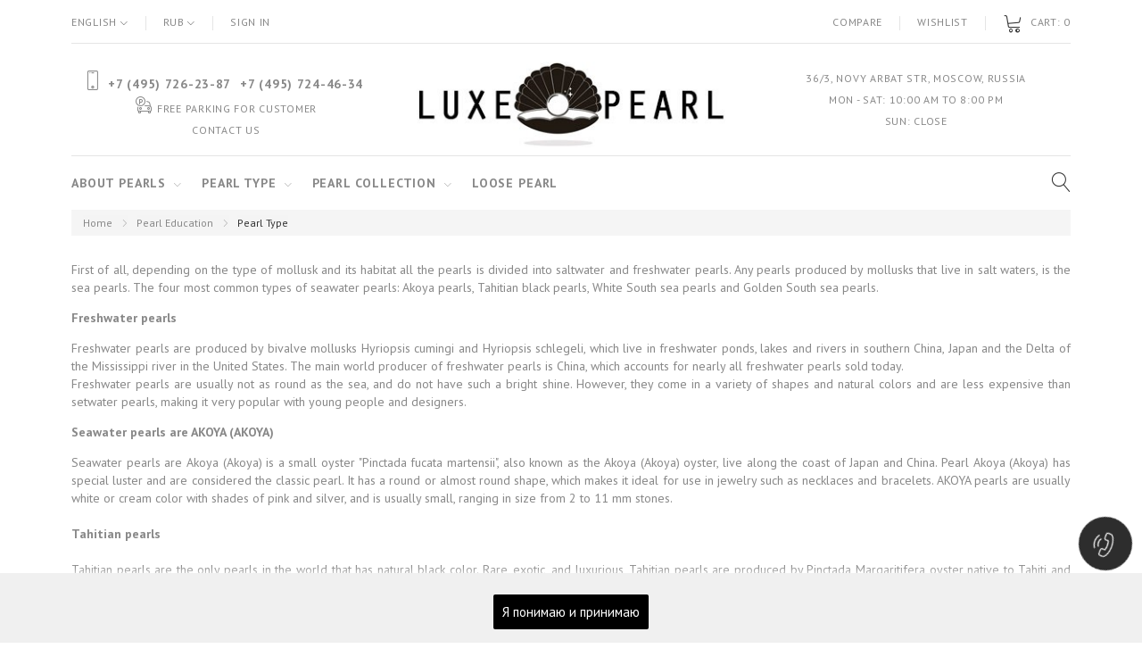

--- FILE ---
content_type: text/html; charset=utf-8
request_url: https://luxepearl.com/en/content/10-pearl-type
body_size: 22160
content:
<!DOCTYPE HTML>
<!--[if lt IE 7]> <html class="no-js lt-ie9 lt-ie8 lt-ie7" lang="en-us"><![endif]-->
<!--[if IE 7]><html class="no-js lt-ie9 lt-ie8 ie7" lang="en-us"><![endif]-->
<!--[if IE 8]><html class="no-js lt-ie9 ie8" lang="en-us"><![endif]-->
<!--[if gt IE 8]> <html class="no-js ie9" lang="en-us"><![endif]-->
<html lang="en-us"><head>
    <meta charset="utf-8" />
    <title>Pearl Type - LUXEPEARL.COM</title>

          <meta name="description" content="All the pearls are divided into saltwater and freshwater pearls. The four most common types of saltwater pearls: Akoya pearls, Tahitian black pearls, White South sea pearls and Golden South sea pearls." />
              <meta name="keywords" content="the types of pearls,morski pearls,freshwater pearls,akoya pearls,tahitian pearls" />
        <meta name="generator" content="PrestaShop" />
    <meta name="robots" content="index,follow" />
    <meta name="viewport" content="width=device-width, minimum-scale=0.25, maximum-scale=1.0, initial-scale=1.0" /> 
    <meta name="apple-mobile-web-app-capable" content="yes" /> 
    <link rel="icon" type="image/vnd.microsoft.icon" href="/img/favicon.ico?1760078110" />
    <link rel="shortcut icon" type="image/x-icon" href="/img/favicon.ico?1760078110" />
    <link rel="stylesheet" href="https://fonts.googleapis.com/css?family=PT+Sans:400,400i,700&amp;subset=cyrillic" type="text/css" media="all" />
                            <link rel="stylesheet" href="/themes/theme1404/css/global.css" type="text/css" media="all" />
                                <link rel="stylesheet" href="/themes/theme1404/css/autoload/highdpi.css" type="text/css" media="all" />
                                <link rel="stylesheet" href="/themes/theme1404/css/autoload/jquery.bxslider.css" type="text/css" media="all" />
                                <link rel="stylesheet" href="/themes/theme1404/css/autoload/responsive-tables.css" type="text/css" media="all" />
                                <link rel="stylesheet" href="/themes/theme1404/css/autoload/ui-to-top.css" type="text/css" media="all" />
                                <link rel="stylesheet" href="/themes/theme1404/css/autoload/uniform.default.css" type="text/css" media="all" />
                                <link rel="stylesheet" href="/js/jquery/plugins/fancybox/jquery.fancybox.css" type="text/css" media="all" />
                                <link rel="stylesheet" href="/themes/theme1404/css/cms.css" type="text/css" media="all" />
                                <link rel="stylesheet" href="/themes/theme1404/css/modules/blockcart/blockcart.css" type="text/css" media="all" />
                                <link rel="stylesheet" href="/js/jquery/plugins/bxslider/jquery.bxslider.css" type="text/css" media="all" />
                                <link rel="stylesheet" href="/themes/theme1404/css/modules/blockcategories/blockcategories.css" type="text/css" media="all" />
                                <link rel="stylesheet" href="/themes/theme1404/css/modules/blockcurrencies/blockcurrencies.css" type="text/css" media="all" />
                                <link rel="stylesheet" href="/themes/theme1404/css/modules/blocklanguages/blocklanguages.css" type="text/css" media="all" />
                                <link rel="stylesheet" href="/themes/theme1404/css/modules/blockcontact/blockcontact.css" type="text/css" media="all" />
                                <link rel="stylesheet" href="/themes/theme1404/css/modules/blockviewed/blockviewed.css" type="text/css" media="all" />
                                <link rel="stylesheet" href="/themes/theme1404/css/modules/homefeatured/homefeatured.css" type="text/css" media="all" />
                                <link rel="stylesheet" href="/themes/theme1404/css/modules/themeconfigurator/css/hooks.css" type="text/css" media="all" />
                                <link rel="stylesheet" href="/themes/theme1404/css/modules/productcomments/productcomments.css" type="text/css" media="all" />
                                <link rel="stylesheet" href="/themes/theme1404/css/modules/smartbloghomelatestnews/css/smartbloglatestnews.css" type="text/css" media="all" />
                                <link rel="stylesheet" href="/themes/theme1404/css/modules/blockwishlist/blockwishlist.css" type="text/css" media="all" />
                                <link rel="stylesheet" href="/themes/theme1404/css/modules/tmheaderaccount/views/css/tmheaderaccount.css" type="text/css" media="all" />
                                <link rel="stylesheet" href="/themes/theme1404/css/modules/multicatblocks/multicatblock-prestashop16.css" type="text/css" media="all" />
                                <link rel="stylesheet" href="/themes/theme1404/css/modules/tmsearch/views/css/tmsearch.css" type="text/css" media="all" />
                                <link rel="stylesheet" href="/themes/theme1404/css/product_list.css" type="text/css" media="all" />
                                <link rel="stylesheet" href="/js/jquery/plugins/autocomplete/jquery.autocomplete.css" type="text/css" media="all" />
                                <link rel="stylesheet" href="/themes/theme1404/css/modules/tmmegalayout/views/css/tmmegalayout.css" type="text/css" media="all" />
                                <link rel="stylesheet" href="/themes/theme1404/css/modules/tmlookbook/views/css/tmlookbook.css" type="text/css" media="all" />
                                <link rel="stylesheet" href="/themes/theme1404/css/modules/tmlookbookhomepage/views/css/front.css" type="text/css" media="all" />
                                <link rel="stylesheet" href="/themes/theme1404/css/modules/tmmegamenu/views/css/tmmegamenu.css" type="text/css" media="all" />
                                <link rel="stylesheet" href="/themes/theme1404/css/modules/tmhtmlcontent/css/hooks.css" type="text/css" media="all" />
                                <link rel="stylesheet" href="/modules/splash/views/css/splash.css" type="text/css" media="all" />
                                <link rel="stylesheet" href="/themes/theme1404/css/modules/tetnotification/views/css/tetnotification_front.css" type="text/css" media="all" />
                                <link rel="stylesheet" href="/modules/layerslider/views/css/layerslider/layerslider.css?v=6.6.6" type="text/css" media="all" />
                                <link rel="stylesheet" href="https://fonts.googleapis.com/css?family=Rubik:regular,italic,500,500italic,700,700italic,900,900italic,300,300italic%7CPoppins:300,regular,500,600,700%7CPlayfair+Display:regular,italic%7CPT+Sans:regular,italic,700%7CLato:100,300,regular,700,900%7CPT+Sans+Narrow:regular,700%7CMontserrat:700,800,900%7COpen+Sans:regular,600,700,800&amp;subset=latin%2Clatin-ext" type="text/css" media="all" />
                                <link rel="stylesheet" href="/modules/productlabel/views/css/productlabel.css" type="text/css" media="all" />
                                <link rel="stylesheet" href="/modules/ets_abandonedcart/views/css/font-awesome.min.css" type="text/css" media="all" />
                                <link rel="stylesheet" href="/modules/ets_abandonedcart/views/css/aband-front.css" type="text/css" media="all" />
                                <link rel="stylesheet" href="/modules/ets_abandonedcart/views/css/fix16.css" type="text/css" media="all" />
                                <link rel="stylesheet" href="/modules/freecall/views/css/freecall_icon.css" type="text/css" media="all" />
                                <link rel="stylesheet" href="/themes/theme1404/css/modules/freecall/views/css/freecall.css" type="text/css" media="all" />
                                <link rel="stylesheet" href="/modules/freecall/views/css/fonts_style.css" type="text/css" media="all" />
                                <link rel="stylesheet" href="/modules/freecall/views/css/codemirror_custom.css" type="text/css" media="all" />
                                <link rel="stylesheet" href="https://fonts.googleapis.com/css?family=Open+Sans" type="text/css" media="all" />
                                <link rel="stylesheet" href="/themes/theme1404/css/modules/smartblog/css/smartblogstyle.css" type="text/css" media="all" />
                                <link rel="stylesheet" href="/themes/theme1404/css/modules/smartblogtag/css/smartblogtags.css" type="text/css" media="all" />
                                <link rel="stylesheet" href="/modules/productvideo/views/css/productvideoextraright.css" type="text/css" media="all" />
                                <link rel="stylesheet" href="/modules/whatsappchat/views/css/whatsapp.css" type="text/css" media="all" />
                                <link rel="stylesheet" href="/modules/whatsappchat/views/css/jBox.min.css" type="text/css" media="all" />
                            <script type="text/javascript">
var CUSTOMIZE_TEXTFIELD = 1;
var FancyboxI18nClose = 'Close';
var FancyboxI18nNext = 'Next';
var FancyboxI18nPrev = 'Previous';
var LS_Meta = {"v":"6.6.6"};
var TMHEADERACCOUNT_AVATAR = null;
var TMHEADERACCOUNT_CONTENT = '\n<ul class=\"header-login-content toogle_content\">\n      <li class=\"login-content\">\n      <form action=\"https://luxepearl.com/en/authentication\" method=\"post\">\n        <h3 class=\"login-heading\">Login<\/h3>\n        <div class=\"alert alert-danger\" style=\"display:none;\"><\/div>\n        <div class=\"form_content clearfix\">\n          <div class=\"form-group\">\n            <input class=\"is_required validate account_input form-control email\" data-validate=\"isEmail\" type=\"text\" name=\"header-email\" id=\"header-email\" placeholder=\"Email address\" value=\"\"/>\n          <\/div>\n          <div class=\"form-group\">\n            <span>\n              <input class=\"is_required validate account_input form-control password\" type=\"password\" data-validate=\"isPasswd\" name=\"header-passwd\" id=\"header-passwd\" placeholder=\"Password\" value=\"\" autocomplete=\"off\"/>\n            <\/span>\n          <\/div>\n          <p class=\"submit\">\n            <button type=\"submit\" name=\"HeaderSubmitLogin\" class=\"btn btn-primary btn-md\">\n              Sign in\n            <\/button>\n          <\/p>\n          <p class=\"text-center\">\n            <a href=\"https://luxepearl.com/en/my-account\" class=\"create\">\n              Create an account\n            <\/a>\n          <\/p>\n          <p class=\"text-center\">\n            <a href=\"https://luxepearl.com/en/password-recovery\" class=\"forgot-password\">\n              Forgot your password?\n            <\/a>\n          <\/p>\n          \n        <\/div>\n      <\/form>\n    <\/li>\n    <li class=\"create-account-content hidden\">\n      <div class=\"alert alert-danger\" style=\"display:none;\"><\/div>\n      <form action=\"https://luxepearl.com/en/authentication\" method=\"post\" class=\"std\">\n        \n        <div class=\"account_creation\">\n          <div class=\"clearfix\">\n                          <div class=\"radio-inline\">\n                <input type=\"radio\" name=\"id_gender\" id=\"id-gender1\" value=\"1\"  />\n                <label for=\"id-gender1\" class=\"top\">Г-н<\/label>\n              <\/div>\n                          <div class=\"radio-inline\">\n                <input type=\"radio\" name=\"id_gender\" id=\"id-gender2\" value=\"2\"  />\n                <label for=\"id-gender2\" class=\"top\">Г-жа<\/label>\n              <\/div>\n                      <\/div>\n          <div class=\"required form-group\">\n            <input onkeyup=\"$(\'#firstname\').val(this.value);\" type=\"text\" class=\"is_required validate form-control\" data-validate=\"isName\" name=\"firstname\" id=\"customer-firstname\" placeholder=\"First name\" value=\"\"/>\n          <\/div>\n          <div class=\"required form-group\">\n            <input onkeyup=\"$(\'#lastname\').val(this.value);\" type=\"text\" class=\"is_required validate form-control\" data-validate=\"isName\" name=\"lastname\" id=\"customer-lastname\" placeholder=\"Last name\" value=\"\"/>\n          <\/div>\n          <div class=\"required form-group\">\n            <input type=\"email\" class=\"is_required validate form-control\" data-validate=\"isEmail\" name=\"email\" id=\"email-create\" placeholder=\"Email\" value=\"\"/>\n          <\/div>\n          <div class=\"required password form-group\">\n            <input type=\"password\" class=\"is_required validate form-control\" data-validate=\"isPasswd\" name=\"passwd\" placeholder=\"Password\" id=\"passwd-create\"/>\n            <span class=\"form_info\">(Five characters minimum)<\/span>\n          <\/div>\n          <div class=\"form-group\">\n            <label>Date of birth<\/label>\n            <div class=\"row\">\n              <div class=\"col-xs-4\">\n                <select name=\"days\" class=\"form-control\">\n                  <option value=\"\">Day<\/option>\n                                      <option value=\"1\" >1&nbsp;&nbsp;<\/option>\n                                      <option value=\"2\" >2&nbsp;&nbsp;<\/option>\n                                      <option value=\"3\" >3&nbsp;&nbsp;<\/option>\n                                      <option value=\"4\" >4&nbsp;&nbsp;<\/option>\n                                      <option value=\"5\" >5&nbsp;&nbsp;<\/option>\n                                      <option value=\"6\" >6&nbsp;&nbsp;<\/option>\n                                      <option value=\"7\" >7&nbsp;&nbsp;<\/option>\n                                      <option value=\"8\" >8&nbsp;&nbsp;<\/option>\n                                      <option value=\"9\" >9&nbsp;&nbsp;<\/option>\n                                      <option value=\"10\" >10&nbsp;&nbsp;<\/option>\n                                      <option value=\"11\" >11&nbsp;&nbsp;<\/option>\n                                      <option value=\"12\" >12&nbsp;&nbsp;<\/option>\n                                      <option value=\"13\" >13&nbsp;&nbsp;<\/option>\n                                      <option value=\"14\" >14&nbsp;&nbsp;<\/option>\n                                      <option value=\"15\" >15&nbsp;&nbsp;<\/option>\n                                      <option value=\"16\" >16&nbsp;&nbsp;<\/option>\n                                      <option value=\"17\" >17&nbsp;&nbsp;<\/option>\n                                      <option value=\"18\" >18&nbsp;&nbsp;<\/option>\n                                      <option value=\"19\" >19&nbsp;&nbsp;<\/option>\n                                      <option value=\"20\" >20&nbsp;&nbsp;<\/option>\n                                      <option value=\"21\" >21&nbsp;&nbsp;<\/option>\n                                      <option value=\"22\" >22&nbsp;&nbsp;<\/option>\n                                      <option value=\"23\" >23&nbsp;&nbsp;<\/option>\n                                      <option value=\"24\" >24&nbsp;&nbsp;<\/option>\n                                      <option value=\"25\" >25&nbsp;&nbsp;<\/option>\n                                      <option value=\"26\" >26&nbsp;&nbsp;<\/option>\n                                      <option value=\"27\" >27&nbsp;&nbsp;<\/option>\n                                      <option value=\"28\" >28&nbsp;&nbsp;<\/option>\n                                      <option value=\"29\" >29&nbsp;&nbsp;<\/option>\n                                      <option value=\"30\" >30&nbsp;&nbsp;<\/option>\n                                      <option value=\"31\" >31&nbsp;&nbsp;<\/option>\n                                  <\/select>\n                \n              <\/div>\n              <div class=\"col-xs-4\">\n                <select name=\"months\" class=\"form-control\">\n                  <option value=\"\">Month<\/option>\n                                      <option value=\"1\" >January&nbsp;<\/option>\n                                      <option value=\"2\" >February&nbsp;<\/option>\n                                      <option value=\"3\" >March&nbsp;<\/option>\n                                      <option value=\"4\" >April&nbsp;<\/option>\n                                      <option value=\"5\" >May&nbsp;<\/option>\n                                      <option value=\"6\" >June&nbsp;<\/option>\n                                      <option value=\"7\" >July&nbsp;<\/option>\n                                      <option value=\"8\" >August&nbsp;<\/option>\n                                      <option value=\"9\" >September&nbsp;<\/option>\n                                      <option value=\"10\" >October&nbsp;<\/option>\n                                      <option value=\"11\" >November&nbsp;<\/option>\n                                      <option value=\"12\" >December&nbsp;<\/option>\n                                  <\/select>\n              <\/div>\n              <div class=\"col-xs-4\">\n                <select name=\"years\" class=\"form-control\">\n                  <option value=\"\">Year<\/option>\n                                      <option value=\"2026\" >2026&nbsp;&nbsp;<\/option>\n                                      <option value=\"2025\" >2025&nbsp;&nbsp;<\/option>\n                                      <option value=\"2024\" >2024&nbsp;&nbsp;<\/option>\n                                      <option value=\"2023\" >2023&nbsp;&nbsp;<\/option>\n                                      <option value=\"2022\" >2022&nbsp;&nbsp;<\/option>\n                                      <option value=\"2021\" >2021&nbsp;&nbsp;<\/option>\n                                      <option value=\"2020\" >2020&nbsp;&nbsp;<\/option>\n                                      <option value=\"2019\" >2019&nbsp;&nbsp;<\/option>\n                                      <option value=\"2018\" >2018&nbsp;&nbsp;<\/option>\n                                      <option value=\"2017\" >2017&nbsp;&nbsp;<\/option>\n                                      <option value=\"2016\" >2016&nbsp;&nbsp;<\/option>\n                                      <option value=\"2015\" >2015&nbsp;&nbsp;<\/option>\n                                      <option value=\"2014\" >2014&nbsp;&nbsp;<\/option>\n                                      <option value=\"2013\" >2013&nbsp;&nbsp;<\/option>\n                                      <option value=\"2012\" >2012&nbsp;&nbsp;<\/option>\n                                      <option value=\"2011\" >2011&nbsp;&nbsp;<\/option>\n                                      <option value=\"2010\" >2010&nbsp;&nbsp;<\/option>\n                                      <option value=\"2009\" >2009&nbsp;&nbsp;<\/option>\n                                      <option value=\"2008\" >2008&nbsp;&nbsp;<\/option>\n                                      <option value=\"2007\" >2007&nbsp;&nbsp;<\/option>\n                                      <option value=\"2006\" >2006&nbsp;&nbsp;<\/option>\n                                      <option value=\"2005\" >2005&nbsp;&nbsp;<\/option>\n                                      <option value=\"2004\" >2004&nbsp;&nbsp;<\/option>\n                                      <option value=\"2003\" >2003&nbsp;&nbsp;<\/option>\n                                      <option value=\"2002\" >2002&nbsp;&nbsp;<\/option>\n                                      <option value=\"2001\" >2001&nbsp;&nbsp;<\/option>\n                                      <option value=\"2000\" >2000&nbsp;&nbsp;<\/option>\n                                      <option value=\"1999\" >1999&nbsp;&nbsp;<\/option>\n                                      <option value=\"1998\" >1998&nbsp;&nbsp;<\/option>\n                                      <option value=\"1997\" >1997&nbsp;&nbsp;<\/option>\n                                      <option value=\"1996\" >1996&nbsp;&nbsp;<\/option>\n                                      <option value=\"1995\" >1995&nbsp;&nbsp;<\/option>\n                                      <option value=\"1994\" >1994&nbsp;&nbsp;<\/option>\n                                      <option value=\"1993\" >1993&nbsp;&nbsp;<\/option>\n                                      <option value=\"1992\" >1992&nbsp;&nbsp;<\/option>\n                                      <option value=\"1991\" >1991&nbsp;&nbsp;<\/option>\n                                      <option value=\"1990\" >1990&nbsp;&nbsp;<\/option>\n                                      <option value=\"1989\" >1989&nbsp;&nbsp;<\/option>\n                                      <option value=\"1988\" >1988&nbsp;&nbsp;<\/option>\n                                      <option value=\"1987\" >1987&nbsp;&nbsp;<\/option>\n                                      <option value=\"1986\" >1986&nbsp;&nbsp;<\/option>\n                                      <option value=\"1985\" >1985&nbsp;&nbsp;<\/option>\n                                      <option value=\"1984\" >1984&nbsp;&nbsp;<\/option>\n                                      <option value=\"1983\" >1983&nbsp;&nbsp;<\/option>\n                                      <option value=\"1982\" >1982&nbsp;&nbsp;<\/option>\n                                      <option value=\"1981\" >1981&nbsp;&nbsp;<\/option>\n                                      <option value=\"1980\" >1980&nbsp;&nbsp;<\/option>\n                                      <option value=\"1979\" >1979&nbsp;&nbsp;<\/option>\n                                      <option value=\"1978\" >1978&nbsp;&nbsp;<\/option>\n                                      <option value=\"1977\" >1977&nbsp;&nbsp;<\/option>\n                                      <option value=\"1976\" >1976&nbsp;&nbsp;<\/option>\n                                      <option value=\"1975\" >1975&nbsp;&nbsp;<\/option>\n                                      <option value=\"1974\" >1974&nbsp;&nbsp;<\/option>\n                                      <option value=\"1973\" >1973&nbsp;&nbsp;<\/option>\n                                      <option value=\"1972\" >1972&nbsp;&nbsp;<\/option>\n                                      <option value=\"1971\" >1971&nbsp;&nbsp;<\/option>\n                                      <option value=\"1970\" >1970&nbsp;&nbsp;<\/option>\n                                      <option value=\"1969\" >1969&nbsp;&nbsp;<\/option>\n                                      <option value=\"1968\" >1968&nbsp;&nbsp;<\/option>\n                                      <option value=\"1967\" >1967&nbsp;&nbsp;<\/option>\n                                      <option value=\"1966\" >1966&nbsp;&nbsp;<\/option>\n                                      <option value=\"1965\" >1965&nbsp;&nbsp;<\/option>\n                                      <option value=\"1964\" >1964&nbsp;&nbsp;<\/option>\n                                      <option value=\"1963\" >1963&nbsp;&nbsp;<\/option>\n                                      <option value=\"1962\" >1962&nbsp;&nbsp;<\/option>\n                                      <option value=\"1961\" >1961&nbsp;&nbsp;<\/option>\n                                      <option value=\"1960\" >1960&nbsp;&nbsp;<\/option>\n                                      <option value=\"1959\" >1959&nbsp;&nbsp;<\/option>\n                                      <option value=\"1958\" >1958&nbsp;&nbsp;<\/option>\n                                      <option value=\"1957\" >1957&nbsp;&nbsp;<\/option>\n                                      <option value=\"1956\" >1956&nbsp;&nbsp;<\/option>\n                                      <option value=\"1955\" >1955&nbsp;&nbsp;<\/option>\n                                      <option value=\"1954\" >1954&nbsp;&nbsp;<\/option>\n                                      <option value=\"1953\" >1953&nbsp;&nbsp;<\/option>\n                                      <option value=\"1952\" >1952&nbsp;&nbsp;<\/option>\n                                      <option value=\"1951\" >1951&nbsp;&nbsp;<\/option>\n                                      <option value=\"1950\" >1950&nbsp;&nbsp;<\/option>\n                                      <option value=\"1949\" >1949&nbsp;&nbsp;<\/option>\n                                      <option value=\"1948\" >1948&nbsp;&nbsp;<\/option>\n                                      <option value=\"1947\" >1947&nbsp;&nbsp;<\/option>\n                                      <option value=\"1946\" >1946&nbsp;&nbsp;<\/option>\n                                      <option value=\"1945\" >1945&nbsp;&nbsp;<\/option>\n                                      <option value=\"1944\" >1944&nbsp;&nbsp;<\/option>\n                                      <option value=\"1943\" >1943&nbsp;&nbsp;<\/option>\n                                      <option value=\"1942\" >1942&nbsp;&nbsp;<\/option>\n                                      <option value=\"1941\" >1941&nbsp;&nbsp;<\/option>\n                                      <option value=\"1940\" >1940&nbsp;&nbsp;<\/option>\n                                      <option value=\"1939\" >1939&nbsp;&nbsp;<\/option>\n                                      <option value=\"1938\" >1938&nbsp;&nbsp;<\/option>\n                                      <option value=\"1937\" >1937&nbsp;&nbsp;<\/option>\n                                      <option value=\"1936\" >1936&nbsp;&nbsp;<\/option>\n                                      <option value=\"1935\" >1935&nbsp;&nbsp;<\/option>\n                                      <option value=\"1934\" >1934&nbsp;&nbsp;<\/option>\n                                      <option value=\"1933\" >1933&nbsp;&nbsp;<\/option>\n                                      <option value=\"1932\" >1932&nbsp;&nbsp;<\/option>\n                                      <option value=\"1931\" >1931&nbsp;&nbsp;<\/option>\n                                      <option value=\"1930\" >1930&nbsp;&nbsp;<\/option>\n                                      <option value=\"1929\" >1929&nbsp;&nbsp;<\/option>\n                                      <option value=\"1928\" >1928&nbsp;&nbsp;<\/option>\n                                      <option value=\"1927\" >1927&nbsp;&nbsp;<\/option>\n                                      <option value=\"1926\" >1926&nbsp;&nbsp;<\/option>\n                                      <option value=\"1925\" >1925&nbsp;&nbsp;<\/option>\n                                      <option value=\"1924\" >1924&nbsp;&nbsp;<\/option>\n                                      <option value=\"1923\" >1923&nbsp;&nbsp;<\/option>\n                                      <option value=\"1922\" >1922&nbsp;&nbsp;<\/option>\n                                      <option value=\"1921\" >1921&nbsp;&nbsp;<\/option>\n                                      <option value=\"1920\" >1920&nbsp;&nbsp;<\/option>\n                                      <option value=\"1919\" >1919&nbsp;&nbsp;<\/option>\n                                      <option value=\"1918\" >1918&nbsp;&nbsp;<\/option>\n                                      <option value=\"1917\" >1917&nbsp;&nbsp;<\/option>\n                                      <option value=\"1916\" >1916&nbsp;&nbsp;<\/option>\n                                      <option value=\"1915\" >1915&nbsp;&nbsp;<\/option>\n                                      <option value=\"1914\" >1914&nbsp;&nbsp;<\/option>\n                                      <option value=\"1913\" >1913&nbsp;&nbsp;<\/option>\n                                      <option value=\"1912\" >1912&nbsp;&nbsp;<\/option>\n                                      <option value=\"1911\" >1911&nbsp;&nbsp;<\/option>\n                                      <option value=\"1910\" >1910&nbsp;&nbsp;<\/option>\n                                      <option value=\"1909\" >1909&nbsp;&nbsp;<\/option>\n                                      <option value=\"1908\" >1908&nbsp;&nbsp;<\/option>\n                                      <option value=\"1907\" >1907&nbsp;&nbsp;<\/option>\n                                      <option value=\"1906\" >1906&nbsp;&nbsp;<\/option>\n                                      <option value=\"1905\" >1905&nbsp;&nbsp;<\/option>\n                                      <option value=\"1904\" >1904&nbsp;&nbsp;<\/option>\n                                      <option value=\"1903\" >1903&nbsp;&nbsp;<\/option>\n                                      <option value=\"1902\" >1902&nbsp;&nbsp;<\/option>\n                                      <option value=\"1901\" >1901&nbsp;&nbsp;<\/option>\n                                      <option value=\"1900\" >1900&nbsp;&nbsp;<\/option>\n                                  <\/select>\n              <\/div>\n            <\/div>\n          <\/div>\n                      <div class=\"checkbox\">\n              <input type=\"checkbox\" name=\"newsletter\" id=\"newsletter-tmha\" value=\"1\"  />\n              <label for=\"newsletter-tmha\">Sign up for our newsletter!<\/label>\n                          <\/div>\n                                <div class=\"checkbox\">\n              <input type=\"checkbox\" name=\"optin\" id=\"optin-tmha\" value=\"1\"  />\n              <label for=\"optin-tmha\">Receive special offers from our partners!<\/label>\n                          <\/div>\n                  <\/div>\n                        \n        <div class=\"submit clearfix\">\n          <input type=\"hidden\" name=\"email_create\" value=\"1\"/>\n          <input type=\"hidden\" name=\"is_new_customer\" value=\"1\"/>\n          <input type=\"hidden\" class=\"hidden\" name=\"back\" value=\"my-account\"/>\n          <p class=\"submit\">\n            <button type=\"submit\" name=\"submitAccount\" class=\"btn btn-primary btn-md\">\n              <span>\n                Register\n              <\/span>\n            <\/button>\n          <\/p>\n          <p class=\"text-center\">\n            <a href=\"#\" class=\"signin\"><span>Sign in<\/span><\/a>\n          <\/p>\n        <\/div>\n      <\/form>\n    <\/li>\n    <li class=\"forgot-password-content hidden\">\n      <p>Please enter the email address you used to register. We will then send you a new password.<\/p>\n      <form action=\"/en/content/10-pearl-type\" method=\"post\" class=\"std\">\n        <fieldset>\n          <div class=\"form-group\">\n            <div class=\"alert alert-success\" style=\"display:none;\"><\/div>\n            <div class=\"alert alert-danger\" style=\"display:none;\"><\/div>\n            <input class=\"form-control\" type=\"email\" name=\"email\" id=\"email-forgot\" placeholder=\"Email address\" value=\"\"/>\n          <\/div>\n          <p class=\"submit\">\n            <button type=\"submit\" class=\"btn btn-primary btn-md\">\n              <span>\n                Retrieve Password\n              <\/span>\n            <\/button>\n          <\/p>\n          <p class=\"text-center\">\n            <a href=\"#\" class=\"signin\"><span>Sign in<\/span><\/a>\n          <\/p>\n        <\/fieldset>\n      <\/form>\n    <\/li>\n      <\/ul>';
var TMHEADERACCOUNT_DISPLAY_STYLE = 'onecolumn';
var TMHEADERACCOUNT_DISPLAY_TYPE = 'popup';
var TMHEADERACCOUNT_FAPPID = null;
var TMHEADERACCOUNT_FAPPSECRET = null;
var TMHEADERACCOUNT_FSTATUS = '0';
var TMHEADERACCOUNT_GAPPID = null;
var TMHEADERACCOUNT_GAPPSECRET = null;
var TMHEADERACCOUNT_GREDIRECT = null;
var TMHEADERACCOUNT_GSTATUS = '0';
var TMHEADERACCOUNT_USE_AVATAR = '0';
var TMHEADERACCOUNT_USE_REDIRECT = '1';
var TMHEADERACCOUNT_VKAPPID = null;
var TMHEADERACCOUNT_VKAPPSECRET = null;
var TMHEADERACCOUNT_VKREDIRECT = null;
var TMHEADERACCOUNT_VKSTATUS = '0';
var added_to_wishlist = 'The product was successfully added to your wishlist.';
var ajax_allowed = true;
var ajaxsearch = true;
var baseDir = 'https://luxepearl.com/';
var baseUri = 'https://luxepearl.com/';
var contentOnly = false;
var countdown_days = 'days';
var countdown_hr = 'hr';
var countdown_min = 'min';
var countdown_sec = 'sec';
var countries = {"52":{"id_country":"52","id_lang":"2","name":"\u0411\u0435\u043b\u043e\u0440\u0443\u0441\u0441\u0438\u044f","id_zone":"7","id_currency":"0","iso_code":"BY","call_prefix":"375","active":"1","contains_states":"0","need_identification_number":"0","need_zip_code":"1","zip_code_format":"NNNNNN","display_tax_label":"0","country":"\u0411\u0435\u043b\u043e\u0440\u0443\u0441\u0441\u0438\u044f","zone":"Europe (non-EU)"},"118":{"id_country":"118","id_lang":"2","name":"\u041a\u0430\u0437\u0430\u0445\u0441\u0442\u0430\u043d","id_zone":"7","id_currency":"0","iso_code":"KZ","call_prefix":"7","active":"1","contains_states":"0","need_identification_number":"0","need_zip_code":"1","zip_code_format":"NNNNNN","display_tax_label":"0","country":"\u041a\u0430\u0437\u0430\u0445\u0441\u0442\u0430\u043d","zone":"Europe (non-EU)"},"177":{"id_country":"177","id_lang":"2","name":"\u0420\u043e\u0441\u0441\u0438\u044f","id_zone":"7","id_currency":"1","iso_code":"RU","call_prefix":"7","active":"1","contains_states":"0","need_identification_number":"0","need_zip_code":"0","zip_code_format":"","display_tax_label":"0","country":"\u0420\u043e\u0441\u0441\u0438\u044f","zone":"Europe (non-EU)"}};
var currency = {"id":1,"name":"\u0420\u0443\u0431\u043b\u044c","iso_code":"RUB","iso_code_num":"643","sign":"\u20bd","blank":"1","conversion_rate":"1.000000","deleted":"0","format":"2","decimals":"1","active":"1","prefix":"","suffix":" \u20bd","id_shop_list":null,"force_id":false};
var currencyBlank = 1;
var currencyFormat = 2;
var currencyRate = 1;
var currencySign = '₽';
var customizationIdMessage = 'Customization #';
var delete_txt = 'Delete';
var displayList = false;
var email_create = false;
var freeProductTranslation = 'Free!';
var freeShippingTranslation = 'Free shipping!';
var generated_date = 1768962337;
var hasDeliveryAddress = false;
var highDPI = false;
var idSelectedCountry = false;
var idSelectedCountryInvoice = false;
var idSelectedState = false;
var idSelectedStateInvoice = false;
var id_lang = 2;
var img_dir = 'https://luxepearl.com/themes/theme1404/img/';
var instantsearch = true;
var isGuest = 0;
var isLogged = 0;
var isMobile = false;
var loggin_required = 'You must be logged in to manage your wishlist.';
var mywishlist_url = 'https://luxepearl.com/en/module/blockwishlist/mywishlist';
var page_name = 'cms';
var priceDisplayMethod = 0;
var priceDisplayPrecision = 2;
var quickView = true;
var removingLinkText = 'remove this product from my cart';
var roundMode = 2;
var search_url_local = 'https://luxepearl.com/en/module/tmsearch/ajaxsearch';
var search_url_local_instant = 'https://luxepearl.com/en/module/tmsearch/instantsearch';
var static_token = '71a7c49d650ddcfe1d830c213516ce54';
var tmml_page_name = 'index';
var tmsearch_highlight = '1';
var tmsearch_itemstoshow = '5';
var tmsearch_minlength = '3';
var tmsearch_navigation = null;
var tmsearch_navigation_position = 'bottom';
var tmsearch_pager = '1';
var tmsearch_showall_text = 'Display all results(%s more)';
var tmsearch_showallresults = '1';
var toBeDetermined = 'To be determined';
var token = '5ea5c72a167ffb658f7071c5b6f00ceb';
var use_tm_ajax_search = true;
var use_tm_instant_search = true;
var usingSecureMode = true;
var wishlistProductsIds = false;
</script>

              <script src="/js/jquery/jquery-1.11.0.min.js"></script>
              <script src="/js/jquery/jquery-migrate-1.2.1.min.js"></script>
              <script src="/js/jquery/plugins/jquery.easing.js"></script>
              <script src="/js/tools.js"></script>
              <script src="/themes/theme1404/js/global.js"></script>
              <script src="/themes/theme1404/js/autoload/10-bootstrap.min.js"></script>
              <script src="/themes/theme1404/js/autoload/14-device.min.js"></script>
              <script src="/themes/theme1404/js/autoload/15-jquery.total-storage.min.js"></script>
              <script src="/themes/theme1404/js/autoload/15-jquery.uniform-modified.js"></script>
              <script src="/themes/theme1404/js/autoload/16-jquery.scrollmagic.min.js"></script>
              <script src="/themes/theme1404/js/autoload/17-jquery.scrollmagic.debug.js"></script>
              <script src="/themes/theme1404/js/autoload/18-TimelineMax.min.js"></script>
              <script src="/themes/theme1404/js/autoload/19-TweenMax.min.js"></script>
              <script src="/themes/theme1404/js/autoload/20-jquery.bxslider.js"></script>
              <script src="/themes/theme1404/js/autoload/21-jquery.uitotop.js"></script>
              <script src="/js/jquery/plugins/fancybox/jquery.fancybox.js"></script>
              <script src="/themes/theme1404/js/products-comparison.js"></script>
              <script src="/themes/theme1404/js/cms.js"></script>
              <script src="/themes/theme1404/js/modules/blockcart/ajax-cart.js"></script>
              <script src="/js/jquery/plugins/jquery.scrollTo.js"></script>
              <script src="/js/jquery/plugins/jquery.serialScroll.js"></script>
              <script src="/js/jquery/plugins/bxslider/jquery.bxslider.js"></script>
              <script src="/themes/theme1404/js/tools/treeManagement.js"></script>
              <script src="/themes/theme1404/js/modules/blockwishlist/js/ajax-wishlist.js"></script>
              <script src="/js/validate.js"></script>
              <script src="/modules/tmheaderaccount/views/js/tmheaderaccount.js"></script>
              <script src="/js/jquery/plugins/autocomplete/jquery.autocomplete.js"></script>
              <script src="/themes/theme1404/js/modules/tmsearch/views/js/tmsearch.js"></script>
              <script src="/themes/theme1404/js/modules/tmmegalayout/views/js/tmmegalayout.js"></script>
              <script src="https://widget.cloudpayments.ru/bundles/cloudpayments"></script>
              <script src="/themes/theme1404/js/modules/tmlookbook/views/js/jQuery.hotSpot.js"></script>
              <script src="/themes/theme1404/js/modules/tmlookbook/views/js/tmlookbook.js"></script>
              <script src="/modules/tmlookbookhomepage/views/js/front.js"></script>
              <script src="/modules/tmmegamenu/views/js/hoverIntent.js"></script>
              <script src="/modules/tmmegamenu/views/js/superfish.js"></script>
              <script src="/themes/theme1404/js/modules/tmmegamenu/views/js/tmmegamenu.js"></script>
              <script src="/modules/splash/views/js/splash.js"></script>
              <script src="/modules/tetnotification/views/js/tetnotification_front.js"></script>
              <script src="/modules/tetnotification/views/js/jquery.countdown.js"></script>
              <script src="/modules/layerslider/views/js/layerslider/greensock.js?v=1.19.0"></script>
              <script src="/modules/layerslider/views/js/layerslider/layerslider.webshopworks.jquery.js?v=6.6.6"></script>
              <script src="/modules/layerslider/views/js/layerslider/layerslider.transitions.js?v=6.6.6"></script>
              <script src="/modules/productlabel/views/js/productlabel.js"></script>
              <script src="/modules/ets_abandonedcart/views/js/aband-front.js"></script>
              <script src="/modules/freecall/views/js/freecall.js"></script>
              <meta name="generator" content="Powered by Creative Slider 6.6.6 - Multi-Purpose, Responsive, Parallax, Mobile-Friendly Slider Module for PrestaShop." />
<script type="text/javascript">
    var abandBaseFrontUrl = 'https://luxepearl.com/en/module/ets_abandonedcart/ajax';
    var ETS_ABAND_USE_NOTIFY_REMINDER = 0;
</script><script type="text/javascript">$(window).on('load',function(){$('.search_query').siblings('input[name="orderby"],input[name="orderway"]').remove();});</script><!-- ProductVideo vars -->
<script type="text/javascript">
        var pv_force_thumb_size = 1;
        var pv_disable_autosize = 0;
        var pv_disable_replace = 0;
        var pv_disable_img_hide = 0;
        var pv_hide_image_container = 0;
        var pv_side_position = 0;
        var pv_thumb_add_width = 0;
        var pv_image_zindex = 999;
        var pv_load_delay = 0;
        var pv_deep_select = 0;
        var pv_thumb_dir = 1;
        var pv_default = 0;
        var pv_auto = 1;
        var pv_limit = 0;
        var pv_click_to_activate = 0;
        var pv_custom_img_slider_refresh = 0;
        var pv_custom_slider_sync = 0;
        var pv_rel = 0;
        var pv_cont = 0;
        var pv_info = 0;
        var pv_priv = 1;
        var pv_loop = 1;
        var pv_pos = 2;
        var pv_vim_portait = 1;
        var pv_vim_loop = 1;
        var pv_vim_byline = 0;
        var pv_vim_badge = 0;
        var pv_vim_title = 1;
        var pv_vim_autoplay = 1;
        var pv_force_hide_preview = 0;
        var pv_force_button = 0;
        var pv_force_controls = 0;
        var pv_force_close = 0;
        var pv_no_padding = 0;
        var pv_fancy_link = 1;
            var pv_main_image = '#bigpic ';
        var pv_image_container = '#image-block ';
        var pv_videoholder_placement = '.view_full_size';
        var pv_clt = 'li';
        var pv_custom_img_slider = '0';
        var pv_custom_img_slider_selector = '';
        var pv_custom_main_img_slider_selector = '';
        var pv_click_behaviour_type = 'mousedown';
        var pv_list_cust_holder = '';
        var pv_list_cust_button_holder = '';
        var pv_list_cust_button_insert = '1';
        var pv_list_cust_filter = '';
        var pv_list_cust_selector = '';
        var pv_vim_color = '#00adef';
        var pv_burl = '/';
            var pv_thumb_before = ''; 
        var pv_thumb_after = ''; 
        var pv_custom_main_img_slider_pre = ''; 
        var pv_custom_main_img_slider_post = ''; 
         
    var pv_video_list = false;
    
    </script>

<!-- Video Microdata Start -->
<!-- Video Microdata End -->
<style type="text/css" id="customcssfree_style">
.shop-phone {
    padding-top: 15px;
}

</style>
                 
<!-- Yandex.Metrika counter --> <script type="text/javascript"> (function (d, w, c) { (w[c] = w[c] || []).push(function() { try { w.yaCounter31463118 = new Ya.Metrika({ id:31463118, clickmap:true, trackLinks:true, accurateTrackBounce:true }); } catch(e) { } }); var n = d.getElementsByTagName("script")[0], s = d.createElement("script"), f = function () { n.parentNode.insertBefore(s, n); }; s.type = "text/javascript"; s.async = true; s.src = "https://mc.yandex.ru/metrika/watch.js"; if (w.opera == "[object Opera]") { d.addEventListener("DOMContentLoaded", f, false); } else { f(); } })(document, window, "yandex_metrika_callbacks"); </script> <noscript><div><img src="https://mc.yandex.ru/watch/31463118" style="position:absolute; left:-9999px;" alt="" /></div></noscript> <!-- /Yandex.Metrika counter -->

  </head>
  <body id="cms" class="cms cms-10 cms-pearl-type show-left-column hide-right-column lang_en  two-columns">
    <!--[if IE]>
    <div class="old-ie">
      <a href="http://windows.microsoft.com/en-US/internet-explorer/..">
        <img src="https://luxepearl.com/themes/theme1404/img/ie8-panel/warning_bar_0000_us.jpg" height="42" width="820" alt="You are using an outdated browser. For a faster, safer browsing experience, upgrade for free today."/>
      </a>
    </div>
  <![endif]-->
    <span id="page-preloader"></span>
        <div id="page">
      <header id="header">
                                                      
<div class="row it_NLZKYJXEAGKH ">
<div class="it_UJCIIRMNKCBD col-xs-12    ">
<div class="module ">

<style>
.code-title {
	color: #ffffff;
}
.code {
	color: #ff64ae; 
	margin-left: 3px;
}
.tet_notif-countdown{
	color: #ffffff; 
}
</style></div></div></div>
<div class="wrapper it_WPAXPSVAHHPP container">
<div class="row it_PKNPCGTTWWRG border-bottom">
<div class="it_GKXIJLDWLUWL col-xs-12  col-md-6  align-left">
<div class="module "><!-- Block languages module -->
  <div id="languages-block-top" class="languages-block">
                            <div class="current">
          <span>English</span>
        </div>
              <ul id="first-languages" class="languages-block_ul toogle_content">
              <li >
                                                <a href="https://luxepearl.com/ru/content/10-vidy-zhemchuga" title="Русский (Russian)" rel="alternate" hreflang="ru">
                                    <span>Русский</span>
                      </a>
                  </li>
              <li class="selected">
                        <span>English</span>
                  </li>
          </ul>
  </div>
<!-- /Block languages module --></div>
<div class="module "><!-- Block currencies module -->
  <div id="currencies-block-top">
    <form id="setCurrency" action="/en/content/10-pearl-type" method="post">
      <div class="current">
        <input type="hidden" name="id_currency" id="id_currency" value=""/>
        <input type="hidden" name="SubmitCurrency" value="" />
                                    <span>RUB</span>              </div>
      <ul id="first-currencies" class="currencies_ul toogle_content">
                                                    <li >
              <a href="javascript:setCurrency(2);" rel="nofollow" title="Доллар США (USD)">
                Доллар США (USD)
              </a>
            </li>
                                                    <li class="selected">
              <a href="javascript:setCurrency(1);" rel="nofollow" title="Рубль (RUB)">
                Рубль (RUB)
              </a>
            </li>
              </ul>
    </form>
  </div>
<!-- /Block currencies module --></div>
<div class="module ">
<div id="header-login">
  <div class="current tm_header_user_info">
    <a href="#" onclick="return false;">
              Sign in
          </a>
  </div>
        </div>
  
</div></div>
<div class="it_ZAGHPEEDTKQZ col-xs-12  col-md-6  align-right">
<div class="row it_ELBHWOYJJDOO compare-link"></div>
<div class="module ">

<a href="https://luxepearl.com/en/module/blockwishlist/mywishlist" title="My wishlists" class="wishlist-link">
  Wishlist
</a></div>
<div class="module "><!-- MODULE Block cart -->
  <div class="cartBox clearfix">
  <div class="shopping_cart">
    <a href="https://luxepearl.com/en/quick-order" title="View my shopping cart" rel="nofollow">
      <b>Cart:</b>
      <span class="ajax_cart_quantity unvisible">0</span>
      <span class="ajax_cart_total unvisible">
              </span>
      <span class="ajax_cart_no_product">0</span>
          </a>
          <div class="cart_block block">
        <div class="block_content">
          <!-- block list of products -->
          <div class="cart_block_list">
                        <p class="cart_block_no_products">
              No products
            </p>
                                    <div class="cart-prices">
              <div class="cart-prices-line first-line  unvisible">
                <span>
                  Shipping:
                </span>
                <span class="cart_block_shipping_cost ajax_cart_shipping_cost">
                                      To be determined                                  </span>
              </div>
                                          <div class="cart-prices-line last-line">
                <span>Total</span>:
                <span class="price cart_block_total ajax_block_cart_total">0,00 ₽</span>
              </div>
                          </div>
            <p class="cart-buttons">
              <a id="button_order_cart" class="btn btn-default btn-md" href="https://luxepearl.com/en/quick-order" title="Check out" rel="nofollow">
                <span>
                  Check out
                </span>
              </a>
            </p>
          </div>
        </div>
      </div><!-- .cart_block -->
      </div>
  </div>

  <div id="layer_cart">
    <div class="layer_cart_product">
      <span class="cross" title="Close window"></span>
      <span class="title">
        Product successfully added to your shopping cart
      </span>
      <div class="product-image-container layer_cart_img">
      </div>
      <div class="layer_cart_product_info">
        <span id="layer_cart_product_title" class="product-name"></span>
        <span id="layer_cart_product_attributes"></span>
        <div>
          <span>Quantity:</span>
          <span id="layer_cart_product_quantity"></span>
        </div>
        <div>
          <span>Total:</span>
          <span id="layer_cart_product_price"></span>
        </div>
      </div>
    </div>
    <div class="layer_cart_cart">
      <span class="title">
        <!-- Plural Case [both cases are needed because page may be updated in Javascript] -->
        <span class="ajax_cart_product_txt_s  unvisible">
          There are <span class="ajax_cart_quantity">0</span> items in your cart.
        </span>
        <!-- Singular Case [both cases are needed because page may be updated in Javascript] -->
        <span class="ajax_cart_product_txt ">
          There is 1 item in your cart.
        </span>
      </span>

      <div class="layer_cart_row">
        <strong class="dark">
          Total products
                  </strong>
        <span class="ajax_block_products_total">
                  </span>
      </div>

            <div class="layer_cart_row  unvisible">
        <strong class="dark">
          Total shipping&nbsp;        </strong>
        <span class="ajax_cart_shipping_cost">
                       To be determined                  </span>
      </div>
            <div class="layer_cart_row">
        <strong class="dark">
          Total
                  </strong>
        <span class="ajax_block_cart_total">
                  </span>
      </div>
      <div class="button-container">
        <span class="continue btn btn-default btn-md" title="Continue shopping">
          <span>
            Continue shopping
          </span>
        </span>
        <a class="btn btn-primary btn-md" href="https://luxepearl.com/en/quick-order" title="Proceed to checkout" rel="nofollow">
          <span>
            Proceed to checkout
          </span>
        </a>
      </div>
    </div>
    <div class="crossseling"></div>
  </div> <!-- #layer_cart -->
  <div class="layer_cart_overlay"></div>

<!-- /MODULE Block cart --></div></div></div>
<div class="row it_HEZLYSCCJAFU border-bottom">
<div class="it_HDCBBGHCCHUN col-xs-12    ">
<div class="row it_QMENZDHAUVYM align-center">
<div class="it_FWMSFOQPZOZA col-xs-12  col-md-4  text-center">
<div class="module "><div class="shop-phone"><i class="icon-phone"></i>
		<div class="phone-number"><strong><a href="tel:+7 (495) 726-23-87">+7 (495) 726-23-87</a></strong></div>
		<div class="phone-number"><strong><a href="tel:+74957244634">+7 (495) 724-46-34</a></strong></div>
</div>
<div class="parking">
  	<i class="icon-parking"></i>
  	Free parking for customer
  </div>
<div id="contact-link">
	<a href="https://luxepearl.com/en/contact-us" title="Contact us">Contact us</a>
</div>
</div></div>
<div class="it_KQOFVADZIVEW col-xs-12  col-md-4  text-center">
  <div id="header_logo">
    <a href="https://luxepearl.com/" title="LUXEPEARL.COM">
      <img class="logo img-responsive" src="https://luxepearl.com/img/ps16-logo-1643293821.jpg" alt="LUXEPEARL.COM" width="360" height="100"/>
    </a>
  </div>
</div>
<div class="it_HFQZODKCGYLQ col-xs-12  col-md-4  text-center">
<div class="module ">    <div id="tmhtmlcontent_top">
    <ul class="tmhtmlcontent-top clearfix row">
              <li class="tmhtmlcontent-item-1 col-xs-12 ">
                                                                <div class="item-html">
              <p> 36/3, Novy Arbat str, Moscow, Russia</p>
<p>Mon - Sat: 10:00 AM to 8:00 PM</p>
<p>Sun: Close</p>
            </div>
                  </li>
          </ul>
  </div>
</div>
<div class="module "></div></div></div></div></div>
<div class="row it_BJNHOWVDMYBN stick-up">
<div class="it_VCZAILLIPUNG col-xs-12  col-md-10  position-static">
<div class="module ">      <div class="top_menu top-level tmmegamenu_item">
      <div class="menu-title tmmegamenu_item">Menu</div>
        <ul class="menu clearfix top-level-menu tmmegamenu_item"><li class=" simple top-level-menu-li tmmegamenu_item it_23297377"><span class="it_23297377 top-level-menu-li-span tmmegamenu_item">About Pearls</span><ul class="is-simplemenu tmmegamenu_item first-level-menu it_23297377"><li class="cms-page">
                                            <a href="https://luxepearl.com/en/content/10-pearl-type" title="Pearl Type">Pearl Type</a>
                                        </li>
<li class="cms-page">
                                            <a href="https://luxepearl.com/en/content/8-quality-pearl" title="Pearl Quality">Pearl Quality</a>
                                        </li>
<li class="cms-page">
                                            <a href="https://luxepearl.com/en/content/11-pearl-care" title="Pearl Care">Pearl Care</a>
                                        </li>
<li class="cms-page">
                                            <a href="https://luxepearl.com/en/content/9-classification-necklace" title="Pearl Necklace Classification">Pearl Necklace Classification</a>
                                        </li>
<li class="cms-page">
                                            <a href="https://luxepearl.com/en/content/12-pearl-production" title="Pearl Production">Pearl Production</a>
                                        </li>
<li class="cms-page">
                                            <a href="https://luxepearl.com/en/content/7-our-suppliers" title="Our Suppliers">Our Suppliers</a>
                                        </li>
</ul></li><li class=" simple top-level-menu-li tmmegamenu_item it_29669285"><a class="it_29669285 top-level-menu-li-a tmmegamenu_item" href="https://luxepearl.com/en/28-pearl-type">Pearl Type</a><ul class="is-simplemenu tmmegamenu_item first-level-menu it_29669285"><li class="sfHoverForce category"><a href="https://luxepearl.com/en/7-freshwater-pearls" title="Freshwater Pearls">Freshwater Pearls</a></li><li class="category"><a href="https://luxepearl.com/en/8-japanese-akoya-pearls" title="Japanese Akoya Pearls">Japanese Akoya Pearls</a></li><li class="category"><a href="https://luxepearl.com/en/10-south-sea-pearls" title="South Sea Pearls">South Sea Pearls</a></li><li class="category"><a href="https://luxepearl.com/en/9-tahitian-pearls" title="Tahitian Pearls">Tahitian Pearls</a></li><li class="category"><a href="https://luxepearl.com/en/35-mabe-pearls" title="Mabe Pearls">Mabe Pearls</a></li><li class="category"><a href="https://luxepearl.com/en/12-colored-pearls" title="Colored Pearls">Colored Pearls</a></li></ul></li><li class=" top-level-menu-li tmmegamenu_item it_94433435"><span class="it_94433435 top-level-menu-li-span tmmegamenu_item">Pearl Collection</span><div class="is-megamenu tmmegamenu_item first-level-menu it_94433435"><div id="megamenu-row-3-1" class="megamenu-row row megamenu-row-1"><div id="column-3-1-1"
                                                    class="megamenu-col megamenu-col-1-1 col-sm-3 "><ul class="content"><li class="category"><a href="https://luxepearl.com/en/25-pearl-necklaces" title="Pearl Necklaces">Pearl Necklaces</a><ul><li class="category"><a href="https://luxepearl.com/en/30-pearl-necklace-classic" title="Pearl Necklace "Classic"">Pearl Necklace "Classic"</a></li><li class="category"><a href="https://luxepearl.com/en/31-seawater-pearl-necklace" title="Seawater Pearl Necklace">Seawater Pearl Necklace</a></li><li class="category"><a href="https://luxepearl.com/en/15-necklace-for-30-years-wedding-anniversary" title="Necklace for 30 Years Wedding Anniversary">Necklace for 30 Years Wedding Anniversary</a></li><li class="category"><a href="https://luxepearl.com/en/21-custom-design-pearl-necklace" title="Custom Design Pearl Necklace">Custom Design Pearl Necklace</a></li><li class="category"><a href="https://luxepearl.com/en/22-pearl-necklace-120-sm-and-more" title="Pearl Necklace 120 sm and more">Pearl Necklace 120 sm and more</a></li></ul></li><li class="category"><a href="https://luxepearl.com/en/3-pearl-bracelets" title="Pearl Bracelets">Pearl Bracelets</a><ul><li class="category"><a href="https://luxepearl.com/en/37-pearl-one-strand-bracelet" title="Pearl One Strand Bracelet ">Pearl One Strand Bracelet </a></li><li class="category"><a href="https://luxepearl.com/en/38-pearl-double-strand-bracelet" title="Pearl Double Strand Bracelet">Pearl Double Strand Bracelet</a></li><li class="category"><a href="https://luxepearl.com/en/39-pearl-triple-strand-bracelet" title="Pearl Triple Strand Bracelet">Pearl Triple Strand Bracelet</a></li><li class="category"><a href="https://luxepearl.com/en/41-pearl-multi-strand-bracelet" title="Pearl Multi Strand Bracelet">Pearl Multi Strand Bracelet</a></li><li class="category"><a href="https://luxepearl.com/en/40-pearl-bracelet-with-charms" title="Pearl Bracelet With Charms">Pearl Bracelet With Charms</a></li></ul></li></ul></div><div id="column-3-1-2"
                                                    class="megamenu-col megamenu-col-1-2 col-sm-3 "><ul class="content"><li class="category"><a href="https://luxepearl.com/en/4-pearl-earrings" title="Pearl Earrings">Pearl Earrings</a><ul><li class="category"><a href="https://luxepearl.com/en/17-pearl-silver-earrings" title="Pearl Silver Earrings">Pearl Silver Earrings</a></li><li class="category"><a href="https://luxepearl.com/en/19-pearl-gold-earrings" title="Pearl Gold Earrings">Pearl Gold Earrings</a></li></ul></li><li class="category"><a href="https://luxepearl.com/en/5-pearl-rings" title="Pearl Rings">Pearl Rings</a><ul><li class="category"><a href="https://luxepearl.com/en/18-pearl-silver-rings" title="Pearl Silver Rings">Pearl Silver Rings</a></li><li class="category"><a href="https://luxepearl.com/en/20-pearl-gold-rings" title="Pearl Gold Rings">Pearl Gold Rings</a></li></ul></li><li class="category"><a href="https://luxepearl.com/en/6-pearl-pendants" title="Pearl Pendants">Pearl Pendants</a><ul><li class="category"><a href="https://luxepearl.com/en/24-pearl-silver-pendants" title="Pearl SIlver Pendants">Pearl SIlver Pendants</a></li><li class="category"><a href="https://luxepearl.com/en/27-pearl-gold-pendants" title="Pearl Gold Pendants">Pearl Gold Pendants</a></li></ul></li><li class="category"><a href="https://luxepearl.com/en/33-loose-pearl" title="Loose Pearl">Loose Pearl</a></li></ul></div><div id="column-3-1-3"
                                                    class="megamenu-col megamenu-col-1-3 col-sm-3 "><ul class="content"><li class="category"><a href="https://luxepearl.com/en/13-pearl-gold" title="Pearl Gold">Pearl Gold</a><ul><li class="category"><a href="https://luxepearl.com/en/45-pearl-silver-brooch" title="Pearl Silver Brooch">Pearl Silver Brooch</a></li><li class="category"><a href="https://luxepearl.com/en/44-pearl-gold-pendants" title="Pearl Gold Pendants">Pearl Gold Pendants</a></li><li class="category"><a href="https://luxepearl.com/en/42-pearl-gold-rings" title="Pearl Gold Rings">Pearl Gold Rings</a></li><li class="category"><a href="https://luxepearl.com/en/43-pearl-gold-earrings" title="Pearl Gold Earrings">Pearl Gold Earrings</a></li></ul></li><li class="category"><a href="https://luxepearl.com/en/14-pearl-silver" title="Pearl Silver">Pearl Silver</a><ul><li class="category"><a href="https://luxepearl.com/en/46-pearl-silver-rings" title="Pearl Silver Rings">Pearl Silver Rings</a></li><li class="category"><a href="https://luxepearl.com/en/47-pearl-silver-earrings" title="Pearl Silver Earrings">Pearl Silver Earrings</a></li><li class="category"><a href="https://luxepearl.com/en/48-pearl-silver-pendants" title="Pearl Silver Pendants">Pearl Silver Pendants</a></li><li class="category"><a href="https://luxepearl.com/en/49-pearl-silver-brooch" title="Pearl Silver Brooch">Pearl Silver Brooch</a></li><li class="category"><a href="https://luxepearl.com/en/50-silver-with-pearls-and-enamel" title="Silver with pearls and enamel">Silver with pearls and enamel</a></li></ul></li></ul></div><div id="column-3-1-4"
                                                    class="megamenu-col megamenu-col-1-4 col-sm-3 "><ul class="content"><li class="heading html">
                            <h3>New Products</h3></li><li class="product-info">
                <div class="product product-1395">
    <div class="product-image">
      <a href="https://luxepearl.com/en/pearl-gold-rings/1395-ring-from-14-karat-gold-with-pearls-of-the-southern-seas-and-diamonds.html" title="Ring from 14 karat gold with pearls of the southern seas and diamonds">
        <img class="img-responsive" src="https://luxepearl.com/2798-home_default/ring-from-14-karat-gold-with-pearls-of-the-southern-seas-and-diamonds.jpg" alt="Ring from 14 karat gold with pearls of the southern seas and diamonds"/>
      </a>
    </div>
    <div class="product-content">
      <h5 class="product-name">
        <a href="https://luxepearl.com/en/pearl-gold-rings/1395-ring-from-14-karat-gold-with-pearls-of-the-southern-seas-and-diamonds.html" title="Ring from 14 karat gold with pearls of the southern seas and diamonds">
          Ring from 14 karat gold with pearls of the southern seas and diamonds
        </a>
      </h5>
                        <span class="price">459 300,00 ₽</span>
                  </div>
  </div>
</li>
<li class="product-info">
                <div class="product product-1402">
    <div class="product-image">
      <a href="https://luxepearl.com/en/pearl-gold-earrings/1402-earrings-from-14-karat-white-gold-with-sea-pearls-and-diamonds.html" title="Earrings from 14 karat white gold with sea pearls and diamonds">
        <img class="img-responsive" src="https://luxepearl.com/2824-home_default/earrings-from-14-karat-white-gold-with-sea-pearls-and-diamonds.jpg" alt="Earrings from 14 karat white gold with sea pearls and diamonds"/>
      </a>
    </div>
    <div class="product-content">
      <h5 class="product-name">
        <a href="https://luxepearl.com/en/pearl-gold-earrings/1402-earrings-from-14-karat-white-gold-with-sea-pearls-and-diamonds.html" title="Earrings from 14 karat white gold with sea pearls and diamonds">
          Earrings from 14 karat white gold with sea pearls and diamonds
        </a>
      </h5>
                        <span class="price">398 000,00 ₽</span>
                  </div>
  </div>
</li>
<li class="btn btn-md btn-default custom-link">
                            <a  href="/new-products">New Prodcts</a>
                        </li></ul></div></div></div></li><li class=" top-level-menu-li tmmegamenu_item it_88583902"><a class="it_88583902 top-level-menu-li-a tmmegamenu_item" href="https://luxepearl.com/en/33-loose-pearl">Loose Pearl</a></li></ul>
      </div>
  </div></div>
<div class="it_RQOINJJSXYTG col-xs-12  col-md-2  position-static">
<div class="module "><div id="tmsearch">
	<form id="tmsearchbox" method="get" action="https://luxepearl.com/en/tmsearch" >
				<input type="hidden" name="orderby" value="position" />
		<input type="hidden" name="orderway" value="desc" />
		<select name="search_categories" class="form-control">
							<option  value="2">All Categories</option>
							<option  value="25">--Pearl Necklaces</option>
							<option  value="30">---Pearl Necklace &quot;Classic&quot;</option>
							<option  value="31">---Seawater Pearl Necklace</option>
							<option  value="15">---Necklace for 30 Years Wedding Anniversary</option>
							<option  value="21">---Custom Design Pearl Necklace</option>
							<option  value="22">---Pearl Necklace 120 sm and more</option>
							<option  value="3">--Pearl Bracelets</option>
							<option  value="37">---Pearl One Strand Bracelet </option>
							<option  value="38">---Pearl Double Strand Bracelet</option>
							<option  value="39">---Pearl Triple Strand Bracelet</option>
							<option  value="41">---Pearl Multi Strand Bracelet</option>
							<option  value="40">---Pearl Bracelet With Charms</option>
							<option  value="32">--Pearl Brooch</option>
							<option  value="14">--Pearl Silver</option>
							<option  value="46">---Pearl Silver Rings</option>
							<option  value="47">---Pearl Silver Earrings</option>
							<option  value="48">---Pearl Silver Pendants</option>
							<option  value="49">---Pearl Silver Brooch</option>
							<option  value="50">---Silver with pearls and enamel</option>
							<option  value="26">--Corals and Turquoise</option>
							<option  value="33">--Loose Pearl</option>
							<option  value="28">--Pearl Type</option>
							<option  value="7">---Freshwater Pearls</option>
							<option  value="8">---Japanese Akoya Pearls</option>
							<option  value="10">---South Sea Pearls</option>
							<option  value="9">---Tahitian Pearls</option>
							<option  value="35">---Mabe Pearls</option>
							<option  value="12">---Colored Pearls</option>
							<option  value="5">--Pearl Rings</option>
							<option  value="18">---Pearl Silver Rings</option>
							<option  value="20">---Pearl Gold Rings</option>
							<option  value="4">--Pearl Earrings</option>
							<option  value="17">---Pearl Silver Earrings</option>
							<option  value="19">---Pearl Gold Earrings</option>
							<option  value="6">--Pearl Pendants</option>
							<option  value="24">---Pearl SIlver Pendants</option>
							<option  value="27">---Pearl Gold Pendants</option>
							<option  value="13">--Pearl Gold</option>
							<option  value="45">---Pearl Silver Brooch</option>
							<option  value="44">---Pearl Gold Pendants</option>
							<option  value="42">---Pearl Gold Rings</option>
							<option  value="43">---Pearl Gold Earrings</option>
					</select>
		<input class="tm_search_query form-control" type="text" id="tm_search_query" name="search_query" placeholder="Search..." value="" />
		<button type="submit" name="tm_submit_search" class="button-search">
			<span>Search</span>
		</button>
	</form>
	<span id="search-toggle"></span>
	<span class="search-close"></span>
</div></div></div></div></div>
<div class="row it_WHNIDUPDTFZD ">
<div class="it_TOBXZGRESYEL col-xs-12    ">
<div class="module "></div>
<div class="module "></div></div></div>
              <form method="post" action="https://luxepearl.com/en/products-comparison" class="compare-form">
    <button type="submit" class="bt_compare">
      <span>Compare</span>
    </button>
    <input type="hidden" name="compare_product_count" class="compare_product_count" value="0" />
    <input type="hidden" name="compare_product_list" class="compare_product_list" value="" />
  </form>

  
                        </header>
      <main id="columns" class="container">
                  <!-- Breadcrumb -->

<div class="breadcrumb clearfix">
  <ul>
    <li class="home">
      <a class="home" href="https://luxepearl.com/" title="Return to Home">Home</a>
    </li>
                                                    <li class="crumb-1">
            <span class="navigation_end"><a href="https://luxepearl.com/en/content/category/2-pearl-education" data-gg="">Pearl Education</a>          </li>
                  <li class="crumb-2 last">
            </span> <span class="navigation_product">Pearl Type</span>          </li>
                    </ul>
</div>

<!-- /Breadcrumb -->
                
        <div class="row">
          <div id="center_column" class="center_column col-xs-12 col-md-12">
            <div id="top-column">
                                                                                      </div>
  
      <div class="rte">
    <p>First of all, depending on the type of mollusk and its habitat all the pearls is divided into saltwater and freshwater pearls. Any pearls produced by mollusks that live in salt waters, is the sea pearls. The four most common types of seawater pearls: Akoya pearls, Tahitian black pearls, White South sea pearls and Golden South sea pearls.</p>
<p><strong>Freshwater pearls</strong></p>
<p>Freshwater pearls are produced by bivalve mollusks Hyriopsis cumingi and Hyriopsis schlegeli, which live in freshwater ponds, lakes and rivers in southern China, Japan and the Delta of the Mississippi river in the United States. The main world producer of freshwater pearls is China, which accounts for nearly all freshwater pearls sold today.<br />Freshwater pearls are usually not as round as the sea, and do not have such a bright shine. However, they come in a variety of shapes and natural colors and are less expensive than setwater pearls, making it very popular with young people and designers.</p>
<p><strong>Seawater pearls are AKOYA (AKOYA)</strong></p>
<p>Seawater pearls are Akoya (Akoya) is a small oyster "Pinctada fucata martensii", also known as the Akoya (Akoya) oyster, live along the coast of Japan and China. Pearl Akoya (Akoya) has special luster and are considered the classic pearl. It has a round or almost round shape, which makes it ideal for use in jewelry such as necklaces and bracelets. AKOYA pearls are usually white or cream color with shades of pink and silver, and is usually small, ranging in size from 2 to 11 mm stones.<br /><br /><strong>Tahitian pearls</strong><br /><br />Tahitian pearls are the only pearls in the world that has natural black color. Rare, exotic, and luxurious, Tahitian pearls are produced by Pinctada Margaritifera oyster native to Tahiti and Islands of French Polynesia. These sea oysters are very large, the size of the plate, so the diameter of the pearl can vary from 8 to 18 mm. Tahitian pearls come in a variety of shades from silver color to a deep black, with green, blue and purple shimmer.</p>
<p><strong>Golden South sea pearls</strong></p>
<p>Golden South sea pearls are among the rarest and most valuable pearls in the world. These valuable pearls are produced <span>famous gold-lip variety of </span>oysters Pinctada Maxima which live off the coast of Australia, Indonesia and the Philippines. The average size is 10 to 13 mm, are also found unique pearls are very large in size about 20 mm.<br />The period of growth of the pearls ranges from 2 to 4 years, so, in order to pick up pearls of the right size, shape, color and quality for one necklace, you need to spend more than one year.</p>
<p><strong>White South sea pearls</strong></p>
<p>White South sea pearls are valued for their size and luxury satin white color and luster. These valuable pearls produced<span> famous silver-lip </span>Pinctada Maxima that lives off the coast of Australia, Indonesia and the Philippines. Due to the limited area of cultivation and long period of growth, white South sea pearls is the most rare of all types of pearls. Mostly white South sea pearls have a Baroque form, and is used to expensive designer jewelry. Only a small part of the pearls has the correct spherical shape. Necklaces of these pearls have a very high price and can cost tens of thousands of dollars.</p>
<p style="text-align: center;"><img src="https://luxepearl.com/img/cms/ngs0_4596.jpg" alt="Жемчужина в раковине моллюска" width="450" height="300" /></p>
<p style="text-align: center;"><img src="https://luxepearl.com/img/cms/pearl_type.jpg" alt="Жемчужина в раковине моллюска" width="450" height="300" /></p>
  </div>
<br />


              </div><!-- #center_column -->
                            </div><!--.row-->
      </main><!-- #columns -->
      <!-- Footer -->
      <footer id="footer">
        <div class="footer-container">
                                              
<div class="row it_LPQMYTWXULSE full-width black-bg offset-0">
<div class="it_SKDVCEHYMDGU    col-lg-12 container">
<div class="module border-bottom">  <ul id="cmsinfo_block" class="row">
          <li class="col-xs-6 col-md-4">
	      <div class="item">
	        <h4 class="icon-truck">FREE DELIVERY</h4>
<p>On orders of $200+</p>
	      </div>
      </li>
          <li class="col-xs-6 col-md-4">
	      <div class="item">
	        <h4 class="icon-cash-dollar">ALL TYPES OF PAYMENT</h4>
<p>Cash on Delivery</p>
	      </div>
      </li>
          <li class="col-xs-6 col-md-4">
	      <div class="item">
	        <h4 class="icon-gift">FREE GIFT BOX</h4>
<p>For any product</p>
	      </div>
      </li>
          <li class="col-xs-6 col-md-4">
	      <div class="item">
	        <h4 class="icon-users2">DISCOUNTS AND GIFTS</h4>
<p>For loyal clients</p>
	      </div>
      </li>
          <li class="col-xs-6 col-md-4">
	      <div class="item">
	        <h4 class="icon-phone-in-out">GUARANTEE 100%</h4>
<p>Free Support 24/7</p>
	      </div>
      </li>
      </ul>
</div></div></div>
<div class="wrapper it_DDDSLTJRXGYW container">
<div class="row it_VHAHZKWPENCZ border-bottom">
<div class="it_PSDEZSLAGNXO col-xs-12 col-sm-3  col-lg-2 ">
<div class="module "><!-- Block categories module -->
<section class="blockcategories_footer footer-block">
  <h4>Categories</h4>
  <div class="category_footer toggle-footer">
    <div class="list">
      <ul class="tree dhtml">
                        <li >
  <a   href="https://luxepearl.com/en/25-pearl-necklaces" title="&quot;Pearls are always right,”  said Coco Chanel, who made pearls the most democratic piece of jewelry that could beautify any woman. The great Mademoiselle was the first to approve a combination of white pearls with a black sweater, an elegant jacket, and a little black dress. Pearls never go out of fashion, and you will wear it again and again. It is universal, and it can be worn in everyday life, and for solemn exits. 
 Now the pearl necklace is at the next peak of popularity. Modern fashion for pearls does not insist on the preference of any particular model of necklace, but suggests choosing pearl threads of different lengths depending on the occasion and style of clothing.">
    Pearl Necklaces
  </a>
      <ul>
                        <li >
  <a   href="https://luxepearl.com/en/30-pearl-necklace-classic" title="In the catalog section, necklaces made of freshwater and marine natural pearls of classical length 45 cm - choker necklace and 30 cm - collar necklace are presented. Necklace length - choker 45 cm can be increased to 50 - 55 cm - necklace matine or reduced to 40 cm - necklace of princesses. The lock-ball on all necklaces is made of test silver 925 with rhodium plating. The rhodium coating protects the silver from darkening and retains a bright luster. At your request, the lock can be replaced with a lock of yellow color from 925 sample silver with gilding. Each necklace is completed free of charge with branded gift packaging, a quality certificate from the LAPEREGRINA company and a corporate package.">
    Pearl Necklace &quot;Classic&quot;
  </a>
  </li>
                                <li >
  <a   href="https://luxepearl.com/en/31-seawater-pearl-necklace" title="This section presents necklaces made of sea pearls. Sea pearls are more expensive than freshwater ones. The main distinctive feature of the sea pearls is its brilliance, coming from the depths of the pearl. Akoya&#039;s sea pearls are also valued for their near-perfect round shape, and the pearl of the southern seas for their size. Tahitian sea pearls are distinguished by a natural black color with a dark green and metallic shade and are the only natural black pearls in the world. Choosing a necklace from sea pearls you emphasize your high social status and exquisite taste.">
    Seawater Pearl Necklace
  </a>
  </li>
                                <li >
  <a   href="https://luxepearl.com/en/15-necklace-for-30-years-wedding-anniversary" title="">
    Necklace for 30 Years Wedding Anniversary
  </a>
  </li>
                                <li >
  <a   href="https://luxepearl.com/en/21-custom-design-pearl-necklace" title="">
    Custom Design Pearl Necklace
  </a>
  </li>
                                <li >
  <a   href="https://luxepearl.com/en/22-pearl-necklace-120-sm-and-more" title="">
    Pearl Necklace 120 sm and more
  </a>
  </li>
                  </ul>
  </li>
              
                                <li >
  <a   href="https://luxepearl.com/en/3-pearl-bracelets" title="In this section there are bracelets made from natural pearls 20 cm long. For bracelets we are used natural freshwater or sea pearls of class AA + and AAA, as well as pearls of irregular shape “baroque”. All pearls have a bright and rich luster. The length of the bracelet can be reduced to 18 cm or increased to 22 cm at no extra charge. Locks of bracelets can be made from silver 925 with a rhodium-plated or gilded, 375 or 585 white or yellow gold.">
    Pearl Bracelets
  </a>
      <ul>
                        <li >
  <a   href="https://luxepearl.com/en/37-pearl-one-strand-bracelet" title="For connoisseurs of classic and versatile jewelry, a bracelet made from a single strand of natural pearls belongs to accessories that should be required. A bracelet made from freshwater pearls never goes out of fashion, serves as a perfect complement to a pearl necklace and is an ideal gift for any occasion. In our collection there are bracelets made from natural freshwater and marine pearls of any diameter and color with locks from sample silver 925, yellow and white gold 375 and 585.">
    Pearl One Strand Bracelet 
  </a>
  </li>
                                <li >
  <a   href="https://luxepearl.com/en/38-pearl-double-strand-bracelet" title="A timeless classic - the double pearl bracelet is perfect to add a bit of luxury to your wardrobe. Handmade pearl bracelets are made of pearls specially selected in color and size. The bracelets have an original clasp of 925 sterling silver. Part of the bracelets are made with clasps of silver 925 and encrusted with cubic zirconia with silver lintels, which adds special chic to the bracelets in the style of the 30s of the last century!">
    Pearl Double Strand Bracelet
  </a>
  </li>
                                <li >
  <a   href="https://luxepearl.com/en/39-pearl-triple-strand-bracelet" title="For triple bracelets, three are used, perfectly matched by hand in color and size, the threads of freshwater pearls or Akoy sea pearls. The bracelets have an original clasp of 925 sterling silver. Part of the bracelets are made with clasps from silver of 925 tests with silver jumpers, as well as inlaid with cubic zirconias, which adds special chic to the bracelets in the style of the 30s of the last century!">
    Pearl Triple Strand Bracelet
  </a>
  </li>
                                <li >
  <a   href="https://luxepearl.com/en/41-pearl-multi-strand-bracelet" title="Multi-row bracelets of four or five strands of freshwater pearls or seawater pearls. The bracelets have an original clasp of 925 sterling silver. Part of the bracelets are made with clasps from silver of 925 tests with silver jumpers, as well as inlaid with cubic zirconias, which adds special chic to the bracelets in the style of the 30s of the last century!">
    Pearl Multi Strand Bracelet
  </a>
  </li>
                                <li >
  <a   href="https://luxepearl.com/en/40-pearl-bracelet-with-charms" title="Bracelets made from freshwater pearls with amulets or &quot;charms&quot; of 925 sterling silver always look attractive and can be worn at any time. These bracelets can be worn as a single accessory or can be combined with bracelets made from other materials. Bracelets made from natural pearls with amulets or &quot;charmik&quot; perfectly match with casual clothes and jeans.">
    Pearl Bracelet With Charms
  </a>
  </li>
                  </ul>
  </li>
              
                                <li >
  <a   href="https://luxepearl.com/en/32-pearl-brooch" title="Brooches from test silver 925 and from test gold 585 with inserts from natural pearls. All silver brooches are coated with rhodium, which protects the silver from darkening and retains a bright luster. White freshwater pearls are used for brooches.">
    Pearl Brooch
  </a>
  </li>
              
                                <li >
  <a   href="https://luxepearl.com/en/14-pearl-silver" title="Jewelry made of silver 925 - pendants (pendants), earrings, rings and brooches with inserts of natural freshwater and sea pearls of various colors and diameters. A large selection of natural necklaces and beads with locks made of rhodium-plated or gilded silver 925 is presented in the  &amp;quot;Pearl Necklaces&amp;quot;  section of the catalog. Only here you will find freshwater pearl necklaces of very large diameter from 14.00 mm.">
    Pearl Silver
  </a>
      <ul>
                        <li >
  <a   href="https://luxepearl.com/en/46-pearl-silver-rings" title="Rings from silver 925 with natural pearls of various colors. All rings are made of silver with rhodium coating, which protects silver from darkening and retains a bright luster. For the rings, freshwater pearls and Tahitian saltwater pearls are used.">
    Pearl Silver Rings
  </a>
  </li>
                                <li >
  <a   href="https://luxepearl.com/en/47-pearl-silver-earrings" title="Earrings from silver 925 with natural pearls of various colors. All earrings are made of silver with rhodium coating, which protects silver from darkening and retains a bright luster. For the earrings freshwater pearls and Tahitian saltwater pearls are used.">
    Pearl Silver Earrings
  </a>
  </li>
                                <li >
  <a   href="https://luxepearl.com/en/48-pearl-silver-pendants" title="Pendants from silver 925 with natural pearls of various colors. All pendants are made of silver with a rhodium-plated coating that protects the silver from darkening and retains a bright luster. Freshwater pearls and Tahitian sea pearls are used for pendants.">
    Pearl Silver Pendants
  </a>
  </li>
                                <li >
  <a   href="https://luxepearl.com/en/49-pearl-silver-brooch" title="Brooches from silver 925 with natural pearls. All brooches are made of silver with a rhodium coating, which protects silver from darkening and retains a bright luster. White freshwater pearls are used for brooches.">
    Pearl Silver Brooch
  </a>
  </li>
                                <li >
  <a   href="https://luxepearl.com/en/50-silver-with-pearls-and-enamel" title="An original collection of jewelry with pearls of silver with baked enamel, gold and rodium plate. Due to the unique manufacturing technology, each product is unique.">
    Silver with pearls and enamel
  </a>
  </li>
                  </ul>
  </li>
              
                                <li >
  <a   href="https://luxepearl.com/en/26-corals-and-turquoise" title="Necklaces and bracelets made of natural turquoise and coral. Only natural stabilized turquoise is used in our jewelry. This turquoise is more durable and does not fade. A special place in the collection is occupied by a necklace made of natural red Mediterranean coral.">
    Corals and Turquoise
  </a>
  </li>
              
                                <li >
  <a   href="https://luxepearl.com/en/33-loose-pearl" title="The catalog section contains natural pearls of the highest quality, which can be used as inserts for jewelry: rings, earrings, pendants, etc. All freshwater pearls are drilled to half a pearl. Large diameter sea pearls can be with or without a hole.  You can also pick up freshwater and marine natural pearls on temporary threads of various diameters from 3.0 mm to 15.0 mm, which can be used for beads and necklaces. Pearl necklace locks can be purchased separately.">
    Loose Pearl
  </a>
  </li>
              
                                <li >
  <a   href="https://luxepearl.com/en/28-pearl-type" title="">
    Pearl Type
  </a>
      <ul>
                        <li >
  <a   href="https://luxepearl.com/en/7-freshwater-pearls" title="Freshwater pearls  are the most popular type of pearls. Freshwater pearls are produced by Hyriopsis cumingi and Hyriopsis schlegeli oysters in the southern provinces of China, as well as in Japan and the United States (Mississippi). The main producer of freshwater pearls is China, which accounts for almost the entire volume of pearls sold today.  Freshwater pearls  have a wide range of sizes from 3 mm to 18 mm in diameter and various shapes from perfectly round to baroque. The natural colors of freshwater pearls are pink, lavender and white in various shades.  Freshwater pearl  jewelry has reasonable prices and gives its owners the unique beauty of natural pearls.">
    Freshwater Pearls
  </a>
  </li>
                                <li >
  <a   href="https://luxepearl.com/en/8-japanese-akoya-pearls" title="&quot;До тех пор, пока мы не будем производить низкокачественных вещей, японский жемчуг будет украшать шеи женщин во всем мире  &quot; 
  Кокиши Микимото  
 Жемчужина АКОЯ (AKOYA, АКОЙЯ) отличается особенным блеском и считается классическим морским жемчугом. Жемчужины бывают обычно белого или кремового цвета с оттенками розового и серебряного, как правило, небольшого размера в диапазоне от 2 до 10 миллиметров. Японский морской жемчуг АКОЯ  (AKOYA, АКОЙЯ) признан специалистами всего мира эталоном качества по одной из основных характеристик жемчуга -   неповторимому блеску  . Основным производителем морского жемчуга Акоя является Япония. Небольшое количество морского жемчуга Акоя также производится в Китае.  Морской  жемчуг  АКОЯ  (AKOYA, АКОЙЯ) используется для изготовления высококачественных украшений ювелирами всего мира. Морской жемчуг АКОЯ  (AKOYA, АКОЙЯ)  имеет практически идеальную круглую или почти круглую форму, это делает его идеальными для использования в таких ювелирных изделиях, как ожерелья и браслеты. Украшения из морского жемчуга АКОЯ  (AKOYA, АКОЙЯ) можно встретить в коллекциях ведущих ювелирных домов мира, а также в сокровищницах практически всех венценосных персон.">
    Japanese Akoya Pearls
  </a>
  </li>
                                <li >
  <a   href="https://luxepearl.com/en/10-south-sea-pearls" title="Золотой  жемчуг  южных морей   являются одними из самых редких и самых ценных видов в мире. Эти ценные жемчужины производятся желтогубыми устрицы Pinctada Maxima обитающие, у берегов Австралии, Индонезии и Филиппин.   Средний размер составляет от 10 до 13 мм, также встречаются и уникальные жемчужины очень крупного размера около 20 мм.    Период роста жемчужин составляет около 2-4 лет    , п оэтому, для того, чтобы подобрать жемчужины  нужного размера, формы, цвета и качества  для одного ожерелья, необходимо потратить не один год .  Белый  жемчуг  южных морей   ценятся за свой размер и роскошный блестящий атласный белый цвет. Эти ценные жемчужины также производят серебристогубые устрицы   Pinctada Maxima обитающие, у берегов Австралии, Индонезии и Филиппин .  Из-за ограниченной площади культивирования и длительного периода роста Белый  жемчуг  южных морей является наиболее редкима.  В основном белый  жемчуг  южных морей имеет барочную форму и используется для дорогоих дизайнерских  украшений из жемчуга . Лишь небольшая часть жемчужин имеет правильную сферическую форму. Ожерелья из таких жемчужин имеют очень высокую цену и могут стоить несколько десятков тысяч долларов.">
    South Sea Pearls
  </a>
  </li>
                                <li >
  <a   href="https://luxepearl.com/en/9-tahitian-pearls" title="Tahitian  pearls   are the only pearls in the world that are naturally black. Rare, exotic and luxurious, Tahitian pearls are produced by Pinctada Margaritifera oysters native to Tahiti and the islands of French Polynesia. These sea oysters are very large, the size of a plate, so the diameter of the pearls can vary from 8 to 18 mm.  Tahitian  pearls  come in various shades from silver to deep black, with green, blue and purple tints.">
    Tahitian Pearls
  </a>
  </li>
                                <li >
  <a   href="https://luxepearl.com/en/35-mabe-pearls" title="Mabe pearls are partially cultured pearls. It is grown on a hemisphere attached to the shell wall of a mollusk. Therefore, Mabe pearls have a hemispherical shape. Mabe pearls are usually large in diameter, have an amazing shine and play, and there are no defects on the surface. Its shape makes it great  for making rings and earrings.">
    Mabe Pearls
  </a>
  </li>
                                <li >
  <a   href="https://luxepearl.com/en/12-colored-pearls" title="Natural pearls come in a variety of colors. The natural color of freshwater pearls is white, with various shades of pink ranging from lilac to peach. Other colors of freshwater pearls, including black, are obtained by toning pink pearls. Our collection includes pearls of various colors: chocolate pearls, metallic pearls, black pearls.  Sea pearls come in white, gold and black Tahitian pearls. Although Tahitian pearls are called &amp;quot;black&amp;quot;, in fact, these pearls have a wide palette of shades from silver to dark green.">
    Colored Pearls
  </a>
  </li>
                  </ul>
  </li>
              
                                <li >
  <a   href="https://luxepearl.com/en/5-pearl-rings" title="Rings made of rhodium plated silver 925, white and yellow gold of various tests 375, 585 and 750 with natural pearls.  For silver earrings we use natural freshwater AAA pearls of various diameters and colors. The rhodium-plated coating protects the silver from darkening and retains its bright shine. Tahitian pearls are also used in some exclusive models.  For gold rings, mainly Akoya saltwater pearls, Tahitian pearls and South Sea pearls are used. Some of the items are made of 14 karat red gold with natural freshwater pearls. All pearls used in jewelry are AAA quality.">
    Pearl Rings
  </a>
      <ul>
                        <li >
  <a   href="https://luxepearl.com/en/18-pearl-silver-rings" title="Rings made of rhodium plated 925 sterling silver with natural pearls. The rhodium-plated coating protects the silver from darkening and retains its bright shine. Freshwater pearls of various shapes are used in the jewelry: round, oval and &amp;quot;baroque&amp;quot; shapes, of the highest quality AAA. Tahitian pearls are also used in some exclusive models.">
    Pearl Silver Rings
  </a>
  </li>
                                <li >
  <a   href="https://luxepearl.com/en/20-pearl-gold-rings" title="Rings in white and yellow gold 585 and 750 with natural pearls. The rings used are mainly Akoya sea pearls, Tahitian pearls and South Sea pearls. Some of the items are made of 14 karat red gold with natural freshwater pearls. All pearls used in jewelry are AAA quality.">
    Pearl Gold Rings
  </a>
  </li>
                  </ul>
  </li>
              
                                <li >
  <a   href="https://luxepearl.com/en/4-pearl-earrings" title="Earrings made of rhodium plated silver 925, white and yellow gold of various tests 375, 585 and 750 with natural pearls. For silver earrings, natural freshwater AAA pearls of various diameters and colors are used. Rhodium plating protects the silver from tarnishing and maintains a bright shine. Tahitian pearls are also used in some exclusive models.  For gold earrings, mainly Akoya sea pearls, Tahitian pearls and South Sea pearls are used. Some of the items are made of 14 karat red gold with natural freshwater pearls. All pearls used in jewelry are AAA quality.">
    Pearl Earrings
  </a>
      <ul>
                        <li >
  <a   href="https://luxepearl.com/en/17-pearl-silver-earrings" title="Rhodium plated 925 sterling silver earrings with natural pearls. The rhodium-plated coating protects the silver from darkening and retains its bright shine. Freshwater pearls of various shapes are used in the jewelry: round, oval and &amp;quot;baroque&amp;quot; shapes, of the highest quality AAA. Tahitian pearls are also used in some exclusive models.">
    Pearl Silver Earrings
  </a>
  </li>
                                <li >
  <a   href="https://luxepearl.com/en/19-pearl-gold-earrings" title="Earrings in white and yellow gold of various tests 375, 585 and 750 with natural pearls. Mainly used for earrings are Akoya sea pearls, Tahitian pearls and South Sea pearls. Some of the items are made of 14 karat red gold with natural freshwater pearls. All pearls used in jewelry are AAA quality.">
    Pearl Gold Earrings
  </a>
  </li>
                  </ul>
  </li>
              
                                <li >
  <a   href="https://luxepearl.com/en/6-pearl-pendants" title="Pendants (pendants) made of rhodium plated silver 925, white and yellow gold of various tests 375, 585 and 750 with natural pearls.  For pendants we use natural freshwater AAA quality pearls of various diameters and colors. The rhodium-plated coating protects the silver from darkening and retains its bright shine. Tahitian pearls are also used in some exclusive models. All silver pendants are supplied with a silver chain free of charge.  For gold rings, mainly Akoya saltwater pearls, Tahitian pearls and South Sea pearls are used. Some of the items are made of 14 karat red gold with natural freshwater pearls. All pearls used in jewelry are AAA quality.">
    Pearl Pendants
  </a>
      <ul>
                        <li >
  <a   href="https://luxepearl.com/en/24-pearl-silver-pendants" title="925 sterling silver pendants with inserts of natural pearls of various colors. All pendants are made of rhodium-plated silver, which protects the silver from darkening and retains its bright shine. Pendants are mainly made of freshwater pearls and Tahitian sea pearls.">
    Pearl SIlver Pendants
  </a>
  </li>
                                <li >
  <a   href="https://luxepearl.com/en/27-pearl-gold-pendants" title="Pendants in white, yellow and pink gold of 585 and 750 with inlays of natural pearls of various colors and diameters. Elegant and timeless, this classic pendant with natural pearls is a fashion icon. A bright, shiny pearl in a pendant with an iridescent mother-of-pearl surface will add luxury and chic to any outfit. For the pendants we use the highest quality freshwater and saltwater pearls with a smooth surface and bright shine. In the models of pendants with freshwater pearls, cubic zirconia inserts are also used, in pendants with sea pearls - diamonds.">
    Pearl Gold Pendants
  </a>
  </li>
                  </ul>
  </li>
              
                                <li >
  <a   href="https://luxepearl.com/en/13-pearl-gold" title="This category includes jewelry made of 375, 585 and 750 gold with natural pearls of only the highest quality AA +, AAA: necklaces with exclusive design locks, rings, earrings, pendants and brooches with freshwater and sea pearls.">
    Pearl Gold
  </a>
      <ul>
                        <li >
  <a   href="https://luxepearl.com/en/45-pearl-silver-brooch" title="Brooches from 585t gold with natural pearls. For brooches used freshwater pearls of the highest quality with a smooth surface and bright luster. In freshwater pearl brooches, inserts zirconium cube are used.">
    Pearl Silver Brooch
  </a>
  </li>
                                <li >
  <a   href="https://luxepearl.com/en/44-pearl-gold-pendants" title="Pendants in white, yellow and pink 585 and 750 gold  with natural pearls of various colors and diameters. Elegant and timeless classic pendant with natural pearls is an icon of fashion jewelry. A bright shiny pearl in a pendant  will add luxury and chic to any outfit. For the pendants, the highest quality freshwater and sea pearls are used with a smooth surface and bright luster. In models of freshwater pearl pendants, inserts made of zirconium cube are  used; diamonds are used in pendants with sea pearls.">
    Pearl Gold Pendants
  </a>
  </li>
                                <li >
  <a   href="https://luxepearl.com/en/42-pearl-gold-rings" title="Rings of white, yellow and pink 585 and 750 gold with natural pearls of various colors and diameters. For the rings, freshwater and seawater pearls of the highest quality are used with a smooth surface and bright luster. In models of rings with freshwater pearls inserts made of zirconium cube are  used and diamonds are used in rings with sea pearls.">
    Pearl Gold Rings
  </a>
  </li>
                                <li >
  <a   href="https://luxepearl.com/en/43-pearl-gold-earrings" title="Earrings from white, yellow and pink 375, 585 and 750 gold  with  natural pearls of various colors and diameters. For earrings used freshwater and seawater pearls of the highest quality with a smooth surface and bright luster. In models of earrings with freshwater pearls, inserts from zirconium cube are used, and diamonds are used in earrings with sea pearls.">
    Pearl Gold Earrings
  </a>
  </li>
                  </ul>
  </li>
              
                    </ul>
    </div>
  </div> <!-- .category_footer -->
</section>
<!-- /Block categories module --></div></div>
<div class="it_BSRZPMCAGYWF col-xs-12 col-sm-3  col-lg-2 ">
<div class="module ">  <!-- Block CMS module footer -->
  <section class="footer-block" id="block_various_links_footer">
    <h4>Information</h4>
    <ul class="toggle-footer">
                                                      <li class="item">
            <a href="https://luxepearl.com/en/content/7-our-suppliers" title="Our Suppliers">
              Our Suppliers
            </a>
          </li>
                                <li class="item">
            <a href="https://luxepearl.com/en/content/1-shipping" title="Shipping">
              Shipping
            </a>
          </li>
                                <li class="item">
            <a href="https://luxepearl.com/en/content/2-return-and-exchange" title="Return and exchange">
              Return and exchange
            </a>
          </li>
                                <li class="item">
            <a href="https://luxepearl.com/en/content/15-payment-by-credit-card-online" title="Payment by credit card online">
              Payment by credit card online
            </a>
          </li>
                                <li class="item">
            <a href="https://luxepearl.com/en/content/14-security-of-payments" title="Security of payments">
              Security of payments
            </a>
          </li>
                                <li class="item">
            <a href="https://luxepearl.com/en/content/13-privacy-policy" title="Privacy Policy">
              Privacy Policy
            </a>
          </li>
                                <li class="item">
            <a href="https://luxepearl.com/en/content/4-about-the-company" title="About the company">
              About the company
            </a>
          </li>
                                  <li>
          <a href="https://luxepearl.com/en/smartblog.html" title="blog"> blog </a>
        </li>
          </ul>
    
  </section>
  <!-- /Block CMS module footer -->
</div></div>
<div class="it_CVWZQOPNRWKH col-xs-12 col-sm-3  col-lg-2 ">
<div class="module "><!-- Block myaccount module -->
<section class="footer-block">
  <h4>
    <a href="https://luxepearl.com/en/my-account" title="Manage my customer account" rel="nofollow">My account</a>
  </h4>
  <div class="block_content toggle-footer">
    <ul class="bullet">
      <li>
        <a href="https://luxepearl.com/en/order-history" title="My orders" rel="nofollow">My orders</a>
      </li>
            <li>
        <a href="https://luxepearl.com/en/order-slip" title="My credit slips" rel="nofollow">My credit slips</a>
      </li>
      <li>
        <a href="https://luxepearl.com/en/addresses" title="My addresses" rel="nofollow">My addresses</a>
      </li>
      <li>
        <a href="https://luxepearl.com/en/identity" title="Manage my personal information" rel="nofollow">My personal info</a>
      </li>
              <li>
          <a href="https://luxepearl.com/en/discount" title="My vouchers" rel="nofollow">My vouchers</a>
        </li>
            
          </ul>
  </div>
</section>
<!-- /Block myaccount module --></div></div>
<div class="it_PYCHADLLCHER col-xs-12 col-sm-3   ">
<div class="module "><!-- MODULE Block contact infos -->
<section id="block_contact_infos" class="footer-block">
  <div>
    <h4>Store Information</h4>
    <ul class="toggle-footer">
           <li id="blockcontactinfos_company_name">ИНТЕРНЕТ-МАГАЗИН И ШОУ-РУМ
       </li>        
        <li>
          <i class="icon-map-marker"></i>
                           121059, г. Москва, улица Киевская, д.2, ТГК &quot;Киевский&quot;, 3 этаж
                    </li>
                    <li>
          <i class="icon-telephone"></i>
          <span>
            Call us now:
            <a href="tel:+7 (495) 724 46 34, +7 (967) 149 03 61">
              +7 (495) 724 46 34, +7 (967) 149 03 61
            </a>
          </span>
        </li>
                    <li>
          <i class="icon-envelope-open"></i>
          <span>
            Email:
            <a href="&#109;&#97;&#105;&#108;&#116;&#111;&#58;%6f%66%66%69%63%65@%6c%61%70%65%72%65%67%72%69%6e%61.%72%75" >&#x6f;&#x66;&#x66;&#x69;&#x63;&#x65;&#x40;&#x6c;&#x61;&#x70;&#x65;&#x72;&#x65;&#x67;&#x72;&#x69;&#x6e;&#x61;&#x2e;&#x72;&#x75;</a>
          </span>
        </li>
          </ul>
  </div>
</section>
<!-- /MODULE Block contact infos --></div></div>
<div class="it_TJOMRWYGNOTJ col-xs-12   col-lg-3 offset-5">
<div class="row it_XJPGERPHMREZ ">
<div class="it_QONOFBJXAHLG col-xs-12 col-sm-5  col-lg-12 ">
<div class="module "><section id="social_block" class="footer-block">
  <h4>Follow us</h4>
  <ul class="toggle-footer">
          <li class="facebook">
        <a target="_blank" href="https://www.facebook.com/laperegrina.ru/" title="Facebook">
          <span>Facebook</span>
        </a>
      </li>
                              <li class="pinterest">
        <a target="_blank" href="https://www.pinterest.ru/laperegrinaru/" title="Pinterest">
          <span>Pinterest</span>
        </a>
      </li>
                  <li class="instagram">
        <a class="_blank" href="https://www.instagram.com/la_peregrina.ru/">
          <span>Instagram</span>
        </a>
      </li>
      </ul>
</section>
<div class="clearfix"></div></div></div>
<div class="it_TLYUSZDCXSMA col-xs-12 col-sm-7  col-lg-12 offset-4"></div></div></div></div>
<div class="row it_WVAWEKSRJNNS ">
<div class="it_ZKGUKFVDCVEC col-xs-12 col-sm-6   ">
      <div class="bottom-footer">
      <a class="_blank" href="http://www.prestashop.com"> © 2026 - Ecommerce software by PrestaShop™ </a>
    </div>
  </div>
<div class="it_FUWWQXQGLRCB col-xs-12 col-sm-6   text-right"></div></div></div>
<div class="row it_ALXIXIMKEVSS ">
<div class="it_WDADDQXMLVIT col-xs-12    ">
<div class="module "></div>
<div class="module "></div>
<div class="module "></div>
<div class="module "><div class="freecall_bottom_block">
    <div id="pozvonim-button" class="pozvonim-animated freecall no_ios" onclick="" style="

    
    
                bottom: 50px;
            right: 0px;
    
    
            ">
        <div class="pozvonim-button-wrapper actionShow" style="
                width: 135px;
                height: 135px;
                ">
            <!--<div class="pozvonim-button-border-inner" style="
                    width: 60px;
                    height: 60px;
                    "></div>
            <div class="pozvonim-button-border-outer" style="
                    border: 1px solid #2d2d2d !important;
                    width: 90px;
                    height: 90px;
                    "></div>-->
            <div class="pozvonim-button-text pozvonim-animated" style="
                    width: 80px;
                    height: 80px;
                    background-color: #000000 !important;
                    ">
            <span class="pozvonim-button-center-text" style="
                    width: 80px;
                    height: 80px;
                    color: #ffffff;
                    font-size: 12px;
                    ">
              Request a CallBack
            </span>
            </div>
            <div class="pozvonim-button-phone pozvonim-animated" style="
                    width: 60px;
                    height: 60px;
                    background-color: #2d2d2d;
                    ">
                <i class="m-telephone-3" style="
                        font-size: 25px;
                        color: #ffffff;
                        width: 60px;
                        height: 60px; "></i>
            </div>
        </div>
        <input type="hidden" value="2" name="idLang">
        <input type="hidden" value="1" name="idShop">
        <input type="hidden" value="https://luxepearl.com/" name="basePath">
    </div>
    <script type="text/javascript">
            </script>
</div>
</div>
<div class="module "></div>
<div class="module "><script>
    
    function setcook() {
        var nazwa = 'cookie_ue';
        var wartosc = '1';
        var expire = new Date();
        expire.setTime(expire.getTime() + (5 * 60 * 1000)); 
        document.cookie = nazwa + "=" + escape(wartosc) + ";path=/;" + ((expire == null) ? "" : ("; expires=" + expire.toGMTString()))
    }

    
        

    
        
    function closeUeNotify() {
                $('#cookieNotice').animate(
                {bottom: '-200px'},
                2500, function () {
                    $('#cookieNotice').hide();
                });
        setcook();
            }
    
        
    
</script>
<style>
    
    .closeFontAwesome:before {
        content: "\f00d";
        font-family: "FontAwesome";
        display: inline-block;
        font-size: 23px;
        line-height: 23px;
        color: #FFFFFF;
        padding-right: 15px;
        cursor: pointer;
    }

    .closeButtonNormal {
     display: inline-block; 
        text-align: center;
        padding: 10px;
        border-radius: 2px;
        color: #FFFFFF;
        background: #000000;
        cursor: pointer;
    }

    #cookieNotice p {
        margin: 0px;
        padding: 0px;
    }


    #cookieNoticeContent {
    
        
    }

	#cookieNoticeContent a {
		text-transform: none;
		font-size: 15px;
    	letter-spacing: 0px;
	}
	
	#cookieNoticeContent a:hover, #cookieNoticeContent a:visited {
		color: #000;
	}
		
    
</style>
<div id="cookieNotice" style=" width: 100%; position: fixed; bottom:0px; box-shadow: 0px 0 10px 0 #FFFFFF; background: #F0F0F0; z-index: 9999; font-size: 15px; line-height: 1.3em; left: 0px; text-align:center; color:#000000; opacity: 1 ">
    <div id="cookieNoticeContent" style="position:relative; margin:auto; width:100%; display:block;">
        <table style="width:100%;">
            <tr>
                                <td style="text-align:center; padding-top:15px; padding-bottom: 0px;  ">
                    
                </td>
                            </tr>
            <tr>
                                    <td style="width:80px; vertical-align:middle; text-align:center; padding-bottom: 15px;">
                                                    <span class="closeButtonNormal" onclick="closeUeNotify()">Я понимаю и принимаю</span>
                                            </td>
                            </tr>
        </table>
    </div>
</div></div></div></div>
                              </div>
      </footer>
      <!-- #footer -->
    </div><!-- #page -->
</body></html>

--- FILE ---
content_type: text/css
request_url: https://luxepearl.com/themes/theme1404/css/global.css
body_size: 50646
content:
/*
* @package      Style
* @description  This package holds all common style declarations
*               of the site
*/
html, body, div, span, applet, object, iframe,
h1, h2, h3, h4, h5, h6, p, blockquote, pre,
a, abbr, acronym, address, big, cite, code,
del, dfn, em, img, ins, kbd, q, s, samp,
small, strike, strong, sub, sup, tt, var,
b, u, i, center,
dl, dt, dd, ol, ul, li,
fieldset, form, label, legend,
table, caption, tbody, tfoot, thead, tr, th, td,
article, aside, canvas, details, embed,
figure, figcaption, footer, header, hgroup,
menu, nav, output, ruby, section, summary,
time, mark, audio, video {
  margin: 0;
  padding: 0;
  border: 0;
  font: inherit;
  font-size: 100%;
  vertical-align: baseline; }

html {
  line-height: 1; }

ol, ul {
  list-style: none; }

table {
  border-collapse: collapse;
  border-spacing: 0; }

caption, th, td {
  text-align: left;
  font-weight: normal;
  vertical-align: middle; }

q, blockquote {
  quotes: none; }
  q:before, q:after, blockquote:before, blockquote:after {
    content: "";
    content: none; }

a img {
  border: none; }

article, aside, details, figcaption, figure, footer, header, hgroup, menu, nav, section, summary {
  display: block; }

/*!
 * Bootstrap v3.3.6 (http://getbootstrap.com)
 * Copyright 2011-2015 Twitter, Inc.
 * Licensed under MIT (https://github.com/twbs/bootstrap/blob/master/LICENSE)
 */
/*! normalize.css v3.0.3 | MIT License | github.com/necolas/normalize.css */
html {
  font-family: sans-serif;
  -ms-text-size-adjust: 100%;
  -webkit-text-size-adjust: 100%; }

body {
  margin: 0; }

article,
aside,
details,
figcaption,
figure,
footer,
header,
hgroup,
main,
menu,
nav,
section,
summary {
  display: block; }

audio,
canvas,
progress,
video {
  display: inline-block;
  vertical-align: baseline; }

audio:not([controls]) {
  display: none;
  height: 0; }

[hidden],
template {
  display: none; }

a {
  background-color: transparent; }

a:active,
a:hover {
  outline: 0; }

abbr[title] {
  border-bottom: 1px dotted; }

b,
strong {
  font-weight: bold; }

dfn {
  font-style: italic; }

h1 {
  font-size: 2em;
  margin: 0.67em 0; }

mark {
  background: #ff0;
  color: #000; }

small {
  font-size: 80%; }

sub,
sup {
  font-size: 75%;
  line-height: 0;
  position: relative;
  vertical-align: baseline; }

sup {
  top: -0.5em; }

sub {
  bottom: -0.25em; }

img {
  border: 0; }

svg:not(:root) {
  overflow: hidden; }

figure {
  margin: 1em 40px; }

hr {
  box-sizing: content-box;
  height: 0; }

pre {
  overflow: auto; }

code,
kbd,
pre,
samp {
  font-family: monospace, monospace;
  font-size: 1em; }

button,
input,
optgroup,
select,
textarea {
  color: inherit;
  font: inherit;
  margin: 0; }

button {
  overflow: visible; }

button,
select {
  text-transform: none; }

button,
html input[type="button"],
input[type="reset"],
input[type="submit"] {
  -webkit-appearance: button;
  cursor: pointer; }

button[disabled],
html input[disabled] {
  cursor: default; }

button::-moz-focus-inner,
input::-moz-focus-inner {
  border: 0;
  padding: 0; }

input {
  line-height: normal; }

input[type="checkbox"],
input[type="radio"] {
  box-sizing: border-box;
  padding: 0; }

input[type="number"]::-webkit-inner-spin-button,
input[type="number"]::-webkit-outer-spin-button {
  height: auto; }

input[type="search"] {
  -webkit-appearance: textfield;
  box-sizing: content-box; }

input[type="search"]::-webkit-search-cancel-button,
input[type="search"]::-webkit-search-decoration {
  -webkit-appearance: none; }

fieldset {
  border: 1px solid #c0c0c0;
  margin: 0 2px;
  padding: 0.35em 0.625em 0.75em; }

legend {
  border: 0;
  padding: 0; }

textarea {
  overflow: auto; }

optgroup {
  font-weight: bold; }

table {
  border-collapse: collapse;
  border-spacing: 0; }

td,
th {
  padding: 0; }

* {
  -webkit-box-sizing: border-box;
  -moz-box-sizing: border-box;
  box-sizing: border-box; }

*:before,
*:after {
  -webkit-box-sizing: border-box;
  -moz-box-sizing: border-box;
  box-sizing: border-box; }

html {
  font-size: 10px;
  -webkit-tap-highlight-color: transparent; }

body {
  font-family: "Helvetica Neue", Helvetica, Arial, sans-serif;
  font-size: 14px;
  line-height: 1.42857;
  color: #333333;
  background-color: white; }

input,
button,
select,
textarea {
  font-family: inherit;
  font-size: inherit;
  line-height: inherit; }

a {
  color: #6f6f6f;
  text-decoration: none; }
  a:hover, a:focus {
    color: #333333;
    text-decoration: underline; }
  a:focus {
    outline: thin dotted;
    outline: 5px auto -webkit-focus-ring-color;
    outline-offset: -2px; }

figure {
  margin: 0; }

img {
  vertical-align: middle; }

.img-responsive {
  display: block;
  max-width: 100%;
  height: auto; }

.img-rounded {
  border-radius: 6px; }

.img-thumbnail {
  padding: 4px;
  line-height: 1.42857;
  background-color: white;
  border: 1px solid #dddddd;
  border-radius: 4px;
  -webkit-transition: all 0.2s ease-in-out;
  -o-transition: all 0.2s ease-in-out;
  transition: all 0.2s ease-in-out;
  display: inline-block;
  max-width: 100%;
  height: auto; }

.img-circle {
  border-radius: 50%; }

hr {
  margin-top: 20px;
  margin-bottom: 20px;
  border: 0;
  border-top: 1px solid #eeeeee; }

.sr-only {
  position: absolute;
  width: 1px;
  height: 1px;
  margin: -1px;
  padding: 0;
  overflow: hidden;
  clip: rect(0, 0, 0, 0);
  border: 0; }

.sr-only-focusable:active, .sr-only-focusable:focus {
  position: static;
  width: auto;
  height: auto;
  margin: 0;
  overflow: visible;
  clip: auto; }

[role="button"] {
  cursor: pointer; }

h1, h2, h3, h4, h5, h6,
.h1, .h2, .h3, .h4, .h5, .h6 {
  font-family: inherit;
  font-weight: 500;
  line-height: 1.1;
  color: inherit; }
  h1 small,
  h1 .small, h2 small,
  h2 .small, h3 small,
  h3 .small, h4 small,
  h4 .small, h5 small,
  h5 .small, h6 small,
  h6 .small,
  .h1 small,
  .h1 .small, .h2 small,
  .h2 .small, .h3 small,
  .h3 .small, .h4 small,
  .h4 .small, .h5 small,
  .h5 .small, .h6 small,
  .h6 .small {
    font-weight: normal;
    line-height: 1;
    color: #777777; }

h1, .h1,
h2, .h2,
h3, .h3 {
  margin-top: 20px;
  margin-bottom: 10px; }
  h1 small,
  h1 .small, .h1 small,
  .h1 .small,
  h2 small,
  h2 .small, .h2 small,
  .h2 .small,
  h3 small,
  h3 .small, .h3 small,
  .h3 .small {
    font-size: 65%; }

h4, .h4,
h5, .h5,
h6, .h6 {
  margin-top: 10px;
  margin-bottom: 10px; }
  h4 small,
  h4 .small, .h4 small,
  .h4 .small,
  h5 small,
  h5 .small, .h5 small,
  .h5 .small,
  h6 small,
  h6 .small, .h6 small,
  .h6 .small {
    font-size: 75%; }

h1, .h1 {
  font-size: 20x; }

h2, .h2 {
  font-size: 20px; }

h3, .h3 {
  font-size: 20px; }

h4, .h4 {
  font-size: 18px; }

h5, .h5 {
  font-size: 14px; }

h6, .h6 {
  font-size: 12px; }

p {
  margin: 0 0 10px; }

.lead {
  margin-bottom: 20px;
  font-size: 16px;
  font-weight: 300;
  line-height: 1.4; }
  @media (min-width: 768px) {
    .lead {
      font-size: 21px; } }

small,
.small {
  font-size: 85%; }

mark,
.mark {
  background-color: #fcf8e3;
  padding: .2em; }

.text-left {
  text-align: left; }

.text-right {
  text-align: right; }

.text-center {
  text-align: center; }

.text-justify {
  text-align: justify; }

.text-nowrap {
  white-space: nowrap; }

.text-lowercase {
  text-transform: lowercase; }

.text-uppercase, .initialism {
  text-transform: uppercase; }

.text-capitalize {
  text-transform: capitalize; }

.text-muted {
  color: #777777; }

.text-primary {
  color: #337ab7; }

a.text-primary:hover,
a.text-primary:focus {
  color: #286090; }

.text-success {
  color: #3c763d; }

a.text-success:hover,
a.text-success:focus {
  color: #2b542c; }

.text-info {
  color: #31708f; }

a.text-info:hover,
a.text-info:focus {
  color: #245269; }

.text-warning {
  color: #8a6d3b; }

a.text-warning:hover,
a.text-warning:focus {
  color: #66512c; }

.text-danger {
  color: #a94442; }

a.text-danger:hover,
a.text-danger:focus {
  color: #843534; }

.bg-primary {
  color: #fff; }

.bg-primary {
  background-color: #337ab7; }

a.bg-primary:hover,
a.bg-primary:focus {
  background-color: #286090; }

.bg-success {
  background-color: #dff0d8; }

a.bg-success:hover,
a.bg-success:focus {
  background-color: #c1e2b3; }

.bg-info {
  background-color: #d9edf7; }

a.bg-info:hover,
a.bg-info:focus {
  background-color: #afd9ee; }

.bg-warning {
  background-color: #fcf8e3; }

a.bg-warning:hover,
a.bg-warning:focus {
  background-color: #f7ecb5; }

.bg-danger {
  background-color: #f2dede; }

a.bg-danger:hover,
a.bg-danger:focus {
  background-color: #e4b9b9; }

.page-header {
  padding-bottom: 9px;
  margin: 40px 0 20px;
  border-bottom: 1px solid #eeeeee; }

ul,
ol {
  margin-top: 0;
  margin-bottom: 10px; }
  ul ul,
  ul ol,
  ol ul,
  ol ol {
    margin-bottom: 0; }

.list-unstyled {
  padding-left: 0;
  list-style: none; }

.list-inline {
  padding-left: 0;
  list-style: none;
  margin-left: -5px; }
  .list-inline > li {
    display: inline-block;
    padding-left: 5px;
    padding-right: 5px; }

dl {
  margin-top: 0;
  margin-bottom: 20px; }

dt,
dd {
  line-height: 1.42857; }

dt {
  font-weight: bold; }

dd {
  margin-left: 0; }

.dl-horizontal dd:before, .dl-horizontal dd:after {
  content: " ";
  display: table; }
.dl-horizontal dd:after {
  clear: both; }
@media (min-width: 768px) {
  .dl-horizontal dt {
    float: left;
    width: 160px;
    clear: left;
    text-align: right;
    overflow: hidden;
    text-overflow: ellipsis;
    white-space: nowrap; }
  .dl-horizontal dd {
    margin-left: 180px; } }

abbr[title],
abbr[data-original-title] {
  cursor: help;
  border-bottom: 1px dotted #777777; }

.initialism {
  font-size: 90%; }

blockquote {
  padding: 10px 20px;
  margin: 0 0 20px;
  font-size: 17.5px;
  border-left: 5px solid #eeeeee; }
  blockquote p:last-child,
  blockquote ul:last-child,
  blockquote ol:last-child {
    margin-bottom: 0; }
  blockquote footer,
  blockquote small,
  blockquote .small {
    display: block;
    font-size: 80%;
    line-height: 1.42857;
    color: #777777; }
    blockquote footer:before,
    blockquote small:before,
    blockquote .small:before {
      content: '\2014 \00A0'; }

.blockquote-reverse,
blockquote.pull-right {
  padding-right: 15px;
  padding-left: 0;
  border-right: 5px solid #eeeeee;
  border-left: 0;
  text-align: right; }
  .blockquote-reverse footer:before,
  .blockquote-reverse small:before,
  .blockquote-reverse .small:before,
  blockquote.pull-right footer:before,
  blockquote.pull-right small:before,
  blockquote.pull-right .small:before {
    content: ''; }
  .blockquote-reverse footer:after,
  .blockquote-reverse small:after,
  .blockquote-reverse .small:after,
  blockquote.pull-right footer:after,
  blockquote.pull-right small:after,
  blockquote.pull-right .small:after {
    content: '\00A0 \2014'; }

address {
  margin-bottom: 20px;
  font-style: normal;
  line-height: 1.42857; }

code,
kbd,
pre,
samp {
  font-family: Menlo, Monaco, Consolas, "Courier New", monospace; }

code {
  padding: 2px 4px;
  font-size: 90%;
  color: #c7254e;
  background-color: #f9f2f4;
  border-radius: 0; }

kbd {
  padding: 2px 4px;
  font-size: 90%;
  color: white;
  background-color: #333333;
  border-radius: 3px;
  box-shadow: inset 0 -1px 0 rgba(0, 0, 0, 0.25); }
  kbd kbd {
    padding: 0;
    font-size: 100%;
    font-weight: bold;
    box-shadow: none; }

pre {
  display: block;
  padding: 9.5px;
  margin: 0 0 10px;
  font-size: 13px;
  line-height: 1.42857;
  word-break: break-all;
  word-wrap: break-word;
  color: #333333;
  background-color: whitesmoke;
  border: 1px solid #cccccc;
  border-radius: 0; }
  pre code {
    padding: 0;
    font-size: inherit;
    color: inherit;
    white-space: pre-wrap;
    background-color: transparent;
    border-radius: 0; }

.pre-scrollable {
  max-height: 340px;
  overflow-y: scroll; }

.container {
  margin-right: auto;
  margin-left: auto;
  padding-left: 15px;
  padding-right: 15px; }
  .container:before, .container:after {
    content: " ";
    display: table; }
  .container:after {
    clear: both; }
  @media (min-width: 768px) {
    .container {
      width: 750px; } }
  @media (min-width: 992px) {
    .container {
      width: 970px; } }
  @media (min-width: 1200px) {
    .container {
      width: 1170px; } }

.container-fluid {
  margin-right: auto;
  margin-left: auto;
  padding-left: 15px;
  padding-right: 15px; }
  .container-fluid:before, .container-fluid:after {
    content: " ";
    display: table; }
  .container-fluid:after {
    clear: both; }

.row {
  margin-left: -15px;
  margin-right: -15px; }
  .row:before, .row:after {
    content: " ";
    display: table; }
  .row:after {
    clear: both; }

.col-xs-1, .col-sm-1, .col-md-1, .col-lg-1, .col-xs-2, .col-sm-2, .col-md-2, .col-lg-2, .col-xs-3, .col-sm-3, .col-md-3, .col-lg-3, .col-xs-4, .col-sm-4, .col-md-4, .col-lg-4, .col-xs-5, .col-sm-5, .col-md-5, .col-lg-5, .col-xs-6, .col-sm-6, .col-md-6, .col-lg-6, .col-xs-7, .col-sm-7, .col-md-7, .col-lg-7, .col-xs-8, .col-sm-8, .col-md-8, .col-lg-8, .col-xs-9, .col-sm-9, .col-md-9, .col-lg-9, .col-xs-10, .col-sm-10, .col-md-10, .col-lg-10, .col-xs-11, .col-sm-11, .col-md-11, .col-lg-11, .col-xs-12, .col-sm-12, .col-md-12, .col-lg-12 {
  position: relative;
  min-height: 1px;
  padding-left: 15px;
  padding-right: 15px; }

.col-xs-1, .col-xs-2, .col-xs-3, .col-xs-4, .col-xs-5, .col-xs-6, .col-xs-7, .col-xs-8, .col-xs-9, .col-xs-10, .col-xs-11, .col-xs-12 {
  float: left; }

.col-xs-1 {
  width: 8.33333%; }

.col-xs-2 {
  width: 16.66667%; }

.col-xs-3 {
  width: 25%; }

.col-xs-4 {
  width: 33.33333%; }

.col-xs-5 {
  width: 41.66667%; }

.col-xs-6 {
  width: 50%; }

.col-xs-7 {
  width: 58.33333%; }

.col-xs-8 {
  width: 66.66667%; }

.col-xs-9 {
  width: 75%; }

.col-xs-10 {
  width: 83.33333%; }

.col-xs-11 {
  width: 91.66667%; }

.col-xs-12 {
  width: 100%; }

.col-xs-pull-0 {
  right: auto; }

.col-xs-pull-1 {
  right: 8.33333%; }

.col-xs-pull-2 {
  right: 16.66667%; }

.col-xs-pull-3 {
  right: 25%; }

.col-xs-pull-4 {
  right: 33.33333%; }

.col-xs-pull-5 {
  right: 41.66667%; }

.col-xs-pull-6 {
  right: 50%; }

.col-xs-pull-7 {
  right: 58.33333%; }

.col-xs-pull-8 {
  right: 66.66667%; }

.col-xs-pull-9 {
  right: 75%; }

.col-xs-pull-10 {
  right: 83.33333%; }

.col-xs-pull-11 {
  right: 91.66667%; }

.col-xs-pull-12 {
  right: 100%; }

.col-xs-push-0 {
  left: auto; }

.col-xs-push-1 {
  left: 8.33333%; }

.col-xs-push-2 {
  left: 16.66667%; }

.col-xs-push-3 {
  left: 25%; }

.col-xs-push-4 {
  left: 33.33333%; }

.col-xs-push-5 {
  left: 41.66667%; }

.col-xs-push-6 {
  left: 50%; }

.col-xs-push-7 {
  left: 58.33333%; }

.col-xs-push-8 {
  left: 66.66667%; }

.col-xs-push-9 {
  left: 75%; }

.col-xs-push-10 {
  left: 83.33333%; }

.col-xs-push-11 {
  left: 91.66667%; }

.col-xs-push-12 {
  left: 100%; }

.col-xs-offset-0 {
  margin-left: 0%; }

.col-xs-offset-1 {
  margin-left: 8.33333%; }

.col-xs-offset-2 {
  margin-left: 16.66667%; }

.col-xs-offset-3 {
  margin-left: 25%; }

.col-xs-offset-4 {
  margin-left: 33.33333%; }

.col-xs-offset-5 {
  margin-left: 41.66667%; }

.col-xs-offset-6 {
  margin-left: 50%; }

.col-xs-offset-7 {
  margin-left: 58.33333%; }

.col-xs-offset-8 {
  margin-left: 66.66667%; }

.col-xs-offset-9 {
  margin-left: 75%; }

.col-xs-offset-10 {
  margin-left: 83.33333%; }

.col-xs-offset-11 {
  margin-left: 91.66667%; }

.col-xs-offset-12 {
  margin-left: 100%; }

@media (min-width: 768px) {
  .col-sm-1, .col-sm-2, .col-sm-3, .col-sm-4, .col-sm-5, .col-sm-6, .col-sm-7, .col-sm-8, .col-sm-9, .col-sm-10, .col-sm-11, .col-sm-12 {
    float: left; }

  .col-sm-1 {
    width: 8.33333%; }

  .col-sm-2 {
    width: 16.66667%; }

  .col-sm-3 {
    width: 25%; }

  .col-sm-4 {
    width: 33.33333%; }

  .col-sm-5 {
    width: 41.66667%; }

  .col-sm-6 {
    width: 50%; }

  .col-sm-7 {
    width: 58.33333%; }

  .col-sm-8 {
    width: 66.66667%; }

  .col-sm-9 {
    width: 75%; }

  .col-sm-10 {
    width: 83.33333%; }

  .col-sm-11 {
    width: 91.66667%; }

  .col-sm-12 {
    width: 100%; }

  .col-sm-pull-0 {
    right: auto; }

  .col-sm-pull-1 {
    right: 8.33333%; }

  .col-sm-pull-2 {
    right: 16.66667%; }

  .col-sm-pull-3 {
    right: 25%; }

  .col-sm-pull-4 {
    right: 33.33333%; }

  .col-sm-pull-5 {
    right: 41.66667%; }

  .col-sm-pull-6 {
    right: 50%; }

  .col-sm-pull-7 {
    right: 58.33333%; }

  .col-sm-pull-8 {
    right: 66.66667%; }

  .col-sm-pull-9 {
    right: 75%; }

  .col-sm-pull-10 {
    right: 83.33333%; }

  .col-sm-pull-11 {
    right: 91.66667%; }

  .col-sm-pull-12 {
    right: 100%; }

  .col-sm-push-0 {
    left: auto; }

  .col-sm-push-1 {
    left: 8.33333%; }

  .col-sm-push-2 {
    left: 16.66667%; }

  .col-sm-push-3 {
    left: 25%; }

  .col-sm-push-4 {
    left: 33.33333%; }

  .col-sm-push-5 {
    left: 41.66667%; }

  .col-sm-push-6 {
    left: 50%; }

  .col-sm-push-7 {
    left: 58.33333%; }

  .col-sm-push-8 {
    left: 66.66667%; }

  .col-sm-push-9 {
    left: 75%; }

  .col-sm-push-10 {
    left: 83.33333%; }

  .col-sm-push-11 {
    left: 91.66667%; }

  .col-sm-push-12 {
    left: 100%; }

  .col-sm-offset-0 {
    margin-left: 0%; }

  .col-sm-offset-1 {
    margin-left: 8.33333%; }

  .col-sm-offset-2 {
    margin-left: 16.66667%; }

  .col-sm-offset-3 {
    margin-left: 25%; }

  .col-sm-offset-4 {
    margin-left: 33.33333%; }

  .col-sm-offset-5 {
    margin-left: 41.66667%; }

  .col-sm-offset-6 {
    margin-left: 50%; }

  .col-sm-offset-7 {
    margin-left: 58.33333%; }

  .col-sm-offset-8 {
    margin-left: 66.66667%; }

  .col-sm-offset-9 {
    margin-left: 75%; }

  .col-sm-offset-10 {
    margin-left: 83.33333%; }

  .col-sm-offset-11 {
    margin-left: 91.66667%; }

  .col-sm-offset-12 {
    margin-left: 100%; } }
@media (min-width: 992px) {
  .col-md-1, .col-md-2, .col-md-3, .col-md-4, .col-md-5, .col-md-6, .col-md-7, .col-md-8, .col-md-9, .col-md-10, .col-md-11, .col-md-12 {
    float: left; }

  .col-md-1 {
    width: 8.33333%; }

  .col-md-2 {
    width: 16.66667%; }

  .col-md-3 {
    width: 25%; }

  .col-md-4 {
    width: 33.33333%; }

  .col-md-5 {
    width: 41.66667%; }

  .col-md-6 {
    width: 50%; }

  .col-md-7 {
    width: 58.33333%; }

  .col-md-8 {
    width: 66.66667%; }

  .col-md-9 {
    width: 75%; }

  .col-md-10 {
    width: 83.33333%; }

  .col-md-11 {
    width: 91.66667%; }

  .col-md-12 {
    width: 100%; }

  .col-md-pull-0 {
    right: auto; }

  .col-md-pull-1 {
    right: 8.33333%; }

  .col-md-pull-2 {
    right: 16.66667%; }

  .col-md-pull-3 {
    right: 25%; }

  .col-md-pull-4 {
    right: 33.33333%; }

  .col-md-pull-5 {
    right: 41.66667%; }

  .col-md-pull-6 {
    right: 50%; }

  .col-md-pull-7 {
    right: 58.33333%; }

  .col-md-pull-8 {
    right: 66.66667%; }

  .col-md-pull-9 {
    right: 75%; }

  .col-md-pull-10 {
    right: 83.33333%; }

  .col-md-pull-11 {
    right: 91.66667%; }

  .col-md-pull-12 {
    right: 100%; }

  .col-md-push-0 {
    left: auto; }

  .col-md-push-1 {
    left: 8.33333%; }

  .col-md-push-2 {
    left: 16.66667%; }

  .col-md-push-3 {
    left: 25%; }

  .col-md-push-4 {
    left: 33.33333%; }

  .col-md-push-5 {
    left: 41.66667%; }

  .col-md-push-6 {
    left: 50%; }

  .col-md-push-7 {
    left: 58.33333%; }

  .col-md-push-8 {
    left: 66.66667%; }

  .col-md-push-9 {
    left: 75%; }

  .col-md-push-10 {
    left: 83.33333%; }

  .col-md-push-11 {
    left: 91.66667%; }

  .col-md-push-12 {
    left: 100%; }

  .col-md-offset-0 {
    margin-left: 0%; }

  .col-md-offset-1 {
    margin-left: 8.33333%; }

  .col-md-offset-2 {
    margin-left: 16.66667%; }

  .col-md-offset-3 {
    margin-left: 25%; }

  .col-md-offset-4 {
    margin-left: 33.33333%; }

  .col-md-offset-5 {
    margin-left: 41.66667%; }

  .col-md-offset-6 {
    margin-left: 50%; }

  .col-md-offset-7 {
    margin-left: 58.33333%; }

  .col-md-offset-8 {
    margin-left: 66.66667%; }

  .col-md-offset-9 {
    margin-left: 75%; }

  .col-md-offset-10 {
    margin-left: 83.33333%; }

  .col-md-offset-11 {
    margin-left: 91.66667%; }

  .col-md-offset-12 {
    margin-left: 100%; } }
@media (min-width: 1200px) {
  .col-lg-1, .col-lg-2, .col-lg-3, .col-lg-4, .col-lg-5, .col-lg-6, .col-lg-7, .col-lg-8, .col-lg-9, .col-lg-10, .col-lg-11, .col-lg-12 {
    float: left; }

  .col-lg-1 {
    width: 8.33333%; }

  .col-lg-2 {
    width: 16.66667%; }

  .col-lg-3 {
    width: 25%; }

  .col-lg-4 {
    width: 33.33333%; }

  .col-lg-5 {
    width: 41.66667%; }

  .col-lg-6 {
    width: 50%; }

  .col-lg-7 {
    width: 58.33333%; }

  .col-lg-8 {
    width: 66.66667%; }

  .col-lg-9 {
    width: 75%; }

  .col-lg-10 {
    width: 83.33333%; }

  .col-lg-11 {
    width: 91.66667%; }

  .col-lg-12 {
    width: 100%; }

  .col-lg-pull-0 {
    right: auto; }

  .col-lg-pull-1 {
    right: 8.33333%; }

  .col-lg-pull-2 {
    right: 16.66667%; }

  .col-lg-pull-3 {
    right: 25%; }

  .col-lg-pull-4 {
    right: 33.33333%; }

  .col-lg-pull-5 {
    right: 41.66667%; }

  .col-lg-pull-6 {
    right: 50%; }

  .col-lg-pull-7 {
    right: 58.33333%; }

  .col-lg-pull-8 {
    right: 66.66667%; }

  .col-lg-pull-9 {
    right: 75%; }

  .col-lg-pull-10 {
    right: 83.33333%; }

  .col-lg-pull-11 {
    right: 91.66667%; }

  .col-lg-pull-12 {
    right: 100%; }

  .col-lg-push-0 {
    left: auto; }

  .col-lg-push-1 {
    left: 8.33333%; }

  .col-lg-push-2 {
    left: 16.66667%; }

  .col-lg-push-3 {
    left: 25%; }

  .col-lg-push-4 {
    left: 33.33333%; }

  .col-lg-push-5 {
    left: 41.66667%; }

  .col-lg-push-6 {
    left: 50%; }

  .col-lg-push-7 {
    left: 58.33333%; }

  .col-lg-push-8 {
    left: 66.66667%; }

  .col-lg-push-9 {
    left: 75%; }

  .col-lg-push-10 {
    left: 83.33333%; }

  .col-lg-push-11 {
    left: 91.66667%; }

  .col-lg-push-12 {
    left: 100%; }

  .col-lg-offset-0 {
    margin-left: 0%; }

  .col-lg-offset-1 {
    margin-left: 8.33333%; }

  .col-lg-offset-2 {
    margin-left: 16.66667%; }

  .col-lg-offset-3 {
    margin-left: 25%; }

  .col-lg-offset-4 {
    margin-left: 33.33333%; }

  .col-lg-offset-5 {
    margin-left: 41.66667%; }

  .col-lg-offset-6 {
    margin-left: 50%; }

  .col-lg-offset-7 {
    margin-left: 58.33333%; }

  .col-lg-offset-8 {
    margin-left: 66.66667%; }

  .col-lg-offset-9 {
    margin-left: 75%; }

  .col-lg-offset-10 {
    margin-left: 83.33333%; }

  .col-lg-offset-11 {
    margin-left: 91.66667%; }

  .col-lg-offset-12 {
    margin-left: 100%; } }
table {
  background-color: transparent; }

caption {
  padding-top: 8px;
  padding-bottom: 8px;
  color: #777777;
  text-align: left; }

th {
  text-align: left; }

.table {
  width: 100%;
  max-width: 100%;
  margin-bottom: 20px; }
  .table > thead > tr > th,
  .table > thead > tr > td,
  .table > tbody > tr > th,
  .table > tbody > tr > td,
  .table > tfoot > tr > th,
  .table > tfoot > tr > td {
    padding: 8px;
    line-height: 1.42857;
    vertical-align: top;
    border-top: 1px solid #e5e5e5; }
  .table > thead > tr > th {
    vertical-align: bottom;
    border-bottom: 2px solid #e5e5e5; }
  .table > caption + thead > tr:first-child > th,
  .table > caption + thead > tr:first-child > td,
  .table > colgroup + thead > tr:first-child > th,
  .table > colgroup + thead > tr:first-child > td,
  .table > thead:first-child > tr:first-child > th,
  .table > thead:first-child > tr:first-child > td {
    border-top: 0; }
  .table > tbody + tbody {
    border-top: 2px solid #e5e5e5; }
  .table .table {
    background-color: white; }

.table-condensed > thead > tr > th,
.table-condensed > thead > tr > td,
.table-condensed > tbody > tr > th,
.table-condensed > tbody > tr > td,
.table-condensed > tfoot > tr > th,
.table-condensed > tfoot > tr > td {
  padding: 5px; }

.table-bordered {
  border: 1px solid #e5e5e5; }
  .table-bordered > thead > tr > th,
  .table-bordered > thead > tr > td,
  .table-bordered > tbody > tr > th,
  .table-bordered > tbody > tr > td,
  .table-bordered > tfoot > tr > th,
  .table-bordered > tfoot > tr > td {
    border: 1px solid #e5e5e5; }
  .table-bordered > thead > tr > th,
  .table-bordered > thead > tr > td {
    border-bottom-width: 2px; }

.table-striped > tbody > tr:nth-of-type(odd) {
  background-color: #f9f9f9; }

.table-hover > tbody > tr:hover {
  background-color: whitesmoke; }

table col[class*="col-"] {
  position: static;
  float: none;
  display: table-column; }

table td[class*="col-"],
table th[class*="col-"] {
  position: static;
  float: none;
  display: table-cell; }

.table > thead > tr > td.active,
.table > thead > tr > th.active, .table > thead > tr.active > td, .table > thead > tr.active > th,
.table > tbody > tr > td.active,
.table > tbody > tr > th.active,
.table > tbody > tr.active > td,
.table > tbody > tr.active > th,
.table > tfoot > tr > td.active,
.table > tfoot > tr > th.active,
.table > tfoot > tr.active > td,
.table > tfoot > tr.active > th {
  background-color: whitesmoke; }

.table-hover > tbody > tr > td.active:hover,
.table-hover > tbody > tr > th.active:hover, .table-hover > tbody > tr.active:hover > td, .table-hover > tbody > tr:hover > .active, .table-hover > tbody > tr.active:hover > th {
  background-color: #e8e8e8; }

.table > thead > tr > td.success,
.table > thead > tr > th.success, .table > thead > tr.success > td, .table > thead > tr.success > th,
.table > tbody > tr > td.success,
.table > tbody > tr > th.success,
.table > tbody > tr.success > td,
.table > tbody > tr.success > th,
.table > tfoot > tr > td.success,
.table > tfoot > tr > th.success,
.table > tfoot > tr.success > td,
.table > tfoot > tr.success > th {
  background-color: #dff0d8; }

.table-hover > tbody > tr > td.success:hover,
.table-hover > tbody > tr > th.success:hover, .table-hover > tbody > tr.success:hover > td, .table-hover > tbody > tr:hover > .success, .table-hover > tbody > tr.success:hover > th {
  background-color: #d0e9c6; }

.table > thead > tr > td.info,
.table > thead > tr > th.info, .table > thead > tr.info > td, .table > thead > tr.info > th,
.table > tbody > tr > td.info,
.table > tbody > tr > th.info,
.table > tbody > tr.info > td,
.table > tbody > tr.info > th,
.table > tfoot > tr > td.info,
.table > tfoot > tr > th.info,
.table > tfoot > tr.info > td,
.table > tfoot > tr.info > th {
  background-color: #d9edf7; }

.table-hover > tbody > tr > td.info:hover,
.table-hover > tbody > tr > th.info:hover, .table-hover > tbody > tr.info:hover > td, .table-hover > tbody > tr:hover > .info, .table-hover > tbody > tr.info:hover > th {
  background-color: #c4e3f3; }

.table > thead > tr > td.warning,
.table > thead > tr > th.warning, .table > thead > tr.warning > td, .table > thead > tr.warning > th,
.table > tbody > tr > td.warning,
.table > tbody > tr > th.warning,
.table > tbody > tr.warning > td,
.table > tbody > tr.warning > th,
.table > tfoot > tr > td.warning,
.table > tfoot > tr > th.warning,
.table > tfoot > tr.warning > td,
.table > tfoot > tr.warning > th {
  background-color: #fcf8e3; }

.table-hover > tbody > tr > td.warning:hover,
.table-hover > tbody > tr > th.warning:hover, .table-hover > tbody > tr.warning:hover > td, .table-hover > tbody > tr:hover > .warning, .table-hover > tbody > tr.warning:hover > th {
  background-color: #faf2cc; }

.table > thead > tr > td.danger,
.table > thead > tr > th.danger, .table > thead > tr.danger > td, .table > thead > tr.danger > th,
.table > tbody > tr > td.danger,
.table > tbody > tr > th.danger,
.table > tbody > tr.danger > td,
.table > tbody > tr.danger > th,
.table > tfoot > tr > td.danger,
.table > tfoot > tr > th.danger,
.table > tfoot > tr.danger > td,
.table > tfoot > tr.danger > th {
  background-color: #f2dede; }

.table-hover > tbody > tr > td.danger:hover,
.table-hover > tbody > tr > th.danger:hover, .table-hover > tbody > tr.danger:hover > td, .table-hover > tbody > tr:hover > .danger, .table-hover > tbody > tr.danger:hover > th {
  background-color: #ebcccc; }

.table-responsive {
  overflow-x: auto;
  min-height: 0.01%; }
  @media screen and (max-width: 767px) {
    .table-responsive {
      width: 100%;
      margin-bottom: 15px;
      overflow-y: hidden;
      -ms-overflow-style: -ms-autohiding-scrollbar;
      border: 1px solid #e5e5e5; }
      .table-responsive > .table {
        margin-bottom: 0; }
        .table-responsive > .table > thead > tr > th,
        .table-responsive > .table > thead > tr > td,
        .table-responsive > .table > tbody > tr > th,
        .table-responsive > .table > tbody > tr > td,
        .table-responsive > .table > tfoot > tr > th,
        .table-responsive > .table > tfoot > tr > td {
          white-space: nowrap; }
      .table-responsive > .table-bordered {
        border: 0; }
        .table-responsive > .table-bordered > thead > tr > th:first-child,
        .table-responsive > .table-bordered > thead > tr > td:first-child,
        .table-responsive > .table-bordered > tbody > tr > th:first-child,
        .table-responsive > .table-bordered > tbody > tr > td:first-child,
        .table-responsive > .table-bordered > tfoot > tr > th:first-child,
        .table-responsive > .table-bordered > tfoot > tr > td:first-child {
          border-left: 0; }
        .table-responsive > .table-bordered > thead > tr > th:last-child,
        .table-responsive > .table-bordered > thead > tr > td:last-child,
        .table-responsive > .table-bordered > tbody > tr > th:last-child,
        .table-responsive > .table-bordered > tbody > tr > td:last-child,
        .table-responsive > .table-bordered > tfoot > tr > th:last-child,
        .table-responsive > .table-bordered > tfoot > tr > td:last-child {
          border-right: 0; }
        .table-responsive > .table-bordered > tbody > tr:last-child > th,
        .table-responsive > .table-bordered > tbody > tr:last-child > td,
        .table-responsive > .table-bordered > tfoot > tr:last-child > th,
        .table-responsive > .table-bordered > tfoot > tr:last-child > td {
          border-bottom: 0; } }

fieldset {
  padding: 0;
  margin: 0;
  border: 0;
  min-width: 0; }

legend {
  display: block;
  width: 100%;
  padding: 0;
  margin-bottom: 20px;
  font-size: 21px;
  line-height: inherit;
  color: #333333;
  border: 0;
  border-bottom: 1px solid #e5e5e5; }

label {
  display: inline-block;
  max-width: 100%;
  margin-bottom: 5px;
  font-weight: bold; }

input[type="search"] {
  -webkit-box-sizing: border-box;
  -moz-box-sizing: border-box;
  box-sizing: border-box; }

input[type="radio"],
input[type="checkbox"] {
  margin: 4px 0 0;
  margin-top: 1px \9;
  line-height: normal; }

input[type="file"] {
  display: block; }

input[type="range"] {
  display: block;
  width: 100%; }

select[multiple],
select[size] {
  height: auto; }

input[type="file"]:focus,
input[type="radio"]:focus,
input[type="checkbox"]:focus {
  outline: thin dotted;
  outline: 5px auto -webkit-focus-ring-color;
  outline-offset: -2px; }

output {
  display: block;
  padding-top: 7px;
  font-size: 14px;
  line-height: 1.42857;
  color: #555555; }

.form-control {
  display: block;
  width: 100%;
  height: 34px;
  padding: 6px 12px;
  font-size: 14px;
  line-height: 1.42857;
  color: #555555;
  background-color: white;
  background-image: none;
  border: 1px solid #cccccc;
  border-radius: 4px;
  -webkit-box-shadow: inset 0 1px 1px rgba(0, 0, 0, 0.075);
  box-shadow: inset 0 1px 1px rgba(0, 0, 0, 0.075);
  -webkit-transition: border-color ease-in-out 0.15s, box-shadow ease-in-out 0.15s;
  -o-transition: border-color ease-in-out 0.15s, box-shadow ease-in-out 0.15s;
  transition: border-color ease-in-out 0.15s, box-shadow ease-in-out 0.15s; }
  .form-control:focus {
    border-color: #66afe9;
    outline: 0;
    -webkit-box-shadow: inset 0 1px 1px rgba(0, 0, 0, 0.075), 0 0 8px rgba(102, 175, 233, 0.6);
    box-shadow: inset 0 1px 1px rgba(0, 0, 0, 0.075), 0 0 8px rgba(102, 175, 233, 0.6); }
  .form-control::-moz-placeholder {
    color: #999999;
    opacity: 1; }
  .form-control:-ms-input-placeholder {
    color: #999999; }
  .form-control::-webkit-input-placeholder {
    color: #999999; }
  .form-control::-ms-expand {
    border: 0;
    background-color: transparent; }
  .form-control[disabled], .form-control[readonly], fieldset[disabled] .form-control {
    background-color: #eeeeee;
    opacity: 1; }
  .form-control[disabled], fieldset[disabled] .form-control {
    cursor: not-allowed; }

textarea.form-control {
  height: auto; }

input[type="search"] {
  -webkit-appearance: none; }

@media screen and (-webkit-min-device-pixel-ratio: 0) {
  input[type="date"].form-control,
  input[type="time"].form-control,
  input[type="datetime-local"].form-control,
  input[type="month"].form-control {
    line-height: 34px; }
  input[type="date"].input-sm, .input-group-sm > input[type="date"].form-control,
  .input-group-sm > input[type="date"].input-group-addon,
  .input-group-sm > .input-group-btn > input[type="date"].btn, .input-group-sm input[type="date"],
  input[type="time"].input-sm,
  .input-group-sm > input[type="time"].form-control,
  .input-group-sm > input[type="time"].input-group-addon,
  .input-group-sm > .input-group-btn > input[type="time"].btn, .input-group-sm
  input[type="time"],
  input[type="datetime-local"].input-sm,
  .input-group-sm > input[type="datetime-local"].form-control,
  .input-group-sm > input[type="datetime-local"].input-group-addon,
  .input-group-sm > .input-group-btn > input[type="datetime-local"].btn, .input-group-sm
  input[type="datetime-local"],
  input[type="month"].input-sm,
  .input-group-sm > input[type="month"].form-control,
  .input-group-sm > input[type="month"].input-group-addon,
  .input-group-sm > .input-group-btn > input[type="month"].btn, .input-group-sm
  input[type="month"] {
    line-height: 30px; }
  input[type="date"].input-lg, .input-group-lg > input[type="date"].form-control,
  .input-group-lg > input[type="date"].input-group-addon,
  .input-group-lg > .input-group-btn > input[type="date"].btn, .input-group-lg input[type="date"],
  input[type="time"].input-lg,
  .input-group-lg > input[type="time"].form-control,
  .input-group-lg > input[type="time"].input-group-addon,
  .input-group-lg > .input-group-btn > input[type="time"].btn, .input-group-lg
  input[type="time"],
  input[type="datetime-local"].input-lg,
  .input-group-lg > input[type="datetime-local"].form-control,
  .input-group-lg > input[type="datetime-local"].input-group-addon,
  .input-group-lg > .input-group-btn > input[type="datetime-local"].btn, .input-group-lg
  input[type="datetime-local"],
  input[type="month"].input-lg,
  .input-group-lg > input[type="month"].form-control,
  .input-group-lg > input[type="month"].input-group-addon,
  .input-group-lg > .input-group-btn > input[type="month"].btn, .input-group-lg
  input[type="month"] {
    line-height: 46px; } }
.form-group {
  margin-bottom: 15px; }

.radio,
.checkbox {
  position: relative;
  display: block;
  margin-top: 10px;
  margin-bottom: 10px; }
  .radio label,
  .checkbox label {
    min-height: 20px;
    padding-left: 20px;
    margin-bottom: 0;
    font-weight: normal;
    cursor: pointer; }

.radio input[type="radio"],
.radio-inline input[type="radio"],
.checkbox input[type="checkbox"],
.checkbox-inline input[type="checkbox"] {
  position: absolute;
  margin-left: -20px;
  margin-top: 4px \9; }

.radio + .radio,
.checkbox + .checkbox {
  margin-top: -5px; }

.radio-inline,
.checkbox-inline {
  position: relative;
  display: inline-block;
  padding-left: 20px;
  margin-bottom: 0;
  vertical-align: middle;
  font-weight: normal;
  cursor: pointer; }

.radio-inline + .radio-inline,
.checkbox-inline + .checkbox-inline {
  margin-top: 0;
  margin-left: 10px; }

input[type="radio"][disabled], input[type="radio"].disabled, fieldset[disabled] input[type="radio"],
input[type="checkbox"][disabled],
input[type="checkbox"].disabled, fieldset[disabled]
input[type="checkbox"] {
  cursor: not-allowed; }

.radio-inline.disabled, fieldset[disabled] .radio-inline,
.checkbox-inline.disabled, fieldset[disabled]
.checkbox-inline {
  cursor: not-allowed; }

.radio.disabled label, fieldset[disabled] .radio label,
.checkbox.disabled label, fieldset[disabled]
.checkbox label {
  cursor: not-allowed; }

.form-control-static {
  padding-top: 7px;
  padding-bottom: 7px;
  margin-bottom: 0;
  min-height: 34px; }
  .form-control-static.input-lg, .input-group-lg > .form-control-static.form-control,
  .input-group-lg > .form-control-static.input-group-addon,
  .input-group-lg > .input-group-btn > .form-control-static.btn, .form-control-static.input-sm, .input-group-sm > .form-control-static.form-control,
  .input-group-sm > .form-control-static.input-group-addon,
  .input-group-sm > .input-group-btn > .form-control-static.btn {
    padding-left: 0;
    padding-right: 0; }

.input-sm, .input-group-sm > .form-control,
.input-group-sm > .input-group-addon,
.input-group-sm > .input-group-btn > .btn {
  height: 30px;
  padding: 5px 10px;
  font-size: 12px;
  line-height: 1.5;
  border-radius: 3px; }

select.input-sm, .input-group-sm > select.form-control,
.input-group-sm > select.input-group-addon,
.input-group-sm > .input-group-btn > select.btn {
  height: 30px;
  line-height: 30px; }

textarea.input-sm, .input-group-sm > textarea.form-control,
.input-group-sm > textarea.input-group-addon,
.input-group-sm > .input-group-btn > textarea.btn,
select[multiple].input-sm,
.input-group-sm > select[multiple].form-control,
.input-group-sm > select[multiple].input-group-addon,
.input-group-sm > .input-group-btn > select[multiple].btn {
  height: auto; }

.form-group-sm .form-control {
  height: 30px;
  padding: 5px 10px;
  font-size: 12px;
  line-height: 1.5;
  border-radius: 3px; }
.form-group-sm select.form-control {
  height: 30px;
  line-height: 30px; }
.form-group-sm textarea.form-control,
.form-group-sm select[multiple].form-control {
  height: auto; }
.form-group-sm .form-control-static {
  height: 30px;
  min-height: 32px;
  padding: 6px 10px;
  font-size: 12px;
  line-height: 1.5; }

.input-lg, .input-group-lg > .form-control,
.input-group-lg > .input-group-addon,
.input-group-lg > .input-group-btn > .btn {
  height: 46px;
  padding: 10px 16px;
  font-size: 18px;
  line-height: 1.33333;
  border-radius: 6px; }

select.input-lg, .input-group-lg > select.form-control,
.input-group-lg > select.input-group-addon,
.input-group-lg > .input-group-btn > select.btn {
  height: 46px;
  line-height: 46px; }

textarea.input-lg, .input-group-lg > textarea.form-control,
.input-group-lg > textarea.input-group-addon,
.input-group-lg > .input-group-btn > textarea.btn,
select[multiple].input-lg,
.input-group-lg > select[multiple].form-control,
.input-group-lg > select[multiple].input-group-addon,
.input-group-lg > .input-group-btn > select[multiple].btn {
  height: auto; }

.form-group-lg .form-control {
  height: 46px;
  padding: 10px 16px;
  font-size: 18px;
  line-height: 1.33333;
  border-radius: 6px; }
.form-group-lg select.form-control {
  height: 46px;
  line-height: 46px; }
.form-group-lg textarea.form-control,
.form-group-lg select[multiple].form-control {
  height: auto; }
.form-group-lg .form-control-static {
  height: 46px;
  min-height: 38px;
  padding: 11px 16px;
  font-size: 18px;
  line-height: 1.33333; }

.has-feedback {
  position: relative; }
  .has-feedback .form-control {
    padding-right: 42.5px; }

.form-control-feedback {
  position: absolute;
  top: 0;
  right: 0;
  z-index: 2;
  display: block;
  width: 34px;
  height: 34px;
  line-height: 34px;
  text-align: center;
  pointer-events: none; }

.input-lg + .form-control-feedback, .input-group-lg > .form-control + .form-control-feedback,
.input-group-lg > .input-group-addon + .form-control-feedback,
.input-group-lg > .input-group-btn > .btn + .form-control-feedback,
.input-group-lg + .form-control-feedback,
.form-group-lg .form-control + .form-control-feedback {
  width: 46px;
  height: 46px;
  line-height: 46px; }

.input-sm + .form-control-feedback, .input-group-sm > .form-control + .form-control-feedback,
.input-group-sm > .input-group-addon + .form-control-feedback,
.input-group-sm > .input-group-btn > .btn + .form-control-feedback,
.input-group-sm + .form-control-feedback,
.form-group-sm .form-control + .form-control-feedback {
  width: 30px;
  height: 30px;
  line-height: 30px; }

.has-success .help-block,
.has-success .control-label,
.has-success .radio,
.has-success .checkbox,
.has-success .radio-inline,
.has-success .checkbox-inline, .has-success.radio label, .has-success.checkbox label, .has-success.radio-inline label, .has-success.checkbox-inline label {
  color: #3c763d; }
.has-success .form-control {
  border-color: #3c763d;
  -webkit-box-shadow: inset 0 1px 1px rgba(0, 0, 0, 0.075);
  box-shadow: inset 0 1px 1px rgba(0, 0, 0, 0.075); }
  .has-success .form-control:focus {
    border-color: #2b542c;
    -webkit-box-shadow: inset 0 1px 1px rgba(0, 0, 0, 0.075), 0 0 6px #67b168;
    box-shadow: inset 0 1px 1px rgba(0, 0, 0, 0.075), 0 0 6px #67b168; }
.has-success .input-group-addon {
  color: #3c763d;
  border-color: #3c763d;
  background-color: #dff0d8; }
.has-success .form-control-feedback {
  color: #3c763d; }

.has-warning .help-block,
.has-warning .control-label,
.has-warning .radio,
.has-warning .checkbox,
.has-warning .radio-inline,
.has-warning .checkbox-inline, .has-warning.radio label, .has-warning.checkbox label, .has-warning.radio-inline label, .has-warning.checkbox-inline label {
  color: #8a6d3b; }
.has-warning .form-control {
  border-color: #8a6d3b;
  -webkit-box-shadow: inset 0 1px 1px rgba(0, 0, 0, 0.075);
  box-shadow: inset 0 1px 1px rgba(0, 0, 0, 0.075); }
  .has-warning .form-control:focus {
    border-color: #66512c;
    -webkit-box-shadow: inset 0 1px 1px rgba(0, 0, 0, 0.075), 0 0 6px #c0a16b;
    box-shadow: inset 0 1px 1px rgba(0, 0, 0, 0.075), 0 0 6px #c0a16b; }
.has-warning .input-group-addon {
  color: #8a6d3b;
  border-color: #8a6d3b;
  background-color: #fcf8e3; }
.has-warning .form-control-feedback {
  color: #8a6d3b; }

.has-error .help-block,
.has-error .control-label,
.has-error .radio,
.has-error .checkbox,
.has-error .radio-inline,
.has-error .checkbox-inline, .has-error.radio label, .has-error.checkbox label, .has-error.radio-inline label, .has-error.checkbox-inline label {
  color: #a94442; }
.has-error .form-control {
  border-color: #a94442;
  -webkit-box-shadow: inset 0 1px 1px rgba(0, 0, 0, 0.075);
  box-shadow: inset 0 1px 1px rgba(0, 0, 0, 0.075); }
  .has-error .form-control:focus {
    border-color: #843534;
    -webkit-box-shadow: inset 0 1px 1px rgba(0, 0, 0, 0.075), 0 0 6px #ce8483;
    box-shadow: inset 0 1px 1px rgba(0, 0, 0, 0.075), 0 0 6px #ce8483; }
.has-error .input-group-addon {
  color: #a94442;
  border-color: #a94442;
  background-color: #f2dede; }
.has-error .form-control-feedback {
  color: #a94442; }

.has-feedback label ~ .form-control-feedback {
  top: 25px; }
.has-feedback label.sr-only ~ .form-control-feedback {
  top: 0; }

.help-block {
  display: block;
  margin-top: 5px;
  margin-bottom: 10px;
  color: #737373; }

@media (min-width: 768px) {
  .form-inline .form-group {
    display: inline-block;
    margin-bottom: 0;
    vertical-align: middle; }
  .form-inline .form-control {
    display: inline-block;
    width: auto;
    vertical-align: middle; }
  .form-inline .form-control-static {
    display: inline-block; }
  .form-inline .input-group {
    display: inline-table;
    vertical-align: middle; }
    .form-inline .input-group .input-group-addon,
    .form-inline .input-group .input-group-btn,
    .form-inline .input-group .form-control {
      width: auto; }
  .form-inline .input-group > .form-control {
    width: 100%; }
  .form-inline .control-label {
    margin-bottom: 0;
    vertical-align: middle; }
  .form-inline .radio,
  .form-inline .checkbox {
    display: inline-block;
    margin-top: 0;
    margin-bottom: 0;
    vertical-align: middle; }
    .form-inline .radio label,
    .form-inline .checkbox label {
      padding-left: 0; }
  .form-inline .radio input[type="radio"],
  .form-inline .checkbox input[type="checkbox"] {
    position: relative;
    margin-left: 0; }
  .form-inline .has-feedback .form-control-feedback {
    top: 0; } }

.form-horizontal .radio,
.form-horizontal .checkbox,
.form-horizontal .radio-inline,
.form-horizontal .checkbox-inline {
  margin-top: 0;
  margin-bottom: 0;
  padding-top: 7px; }
.form-horizontal .radio,
.form-horizontal .checkbox {
  min-height: 27px; }
.form-horizontal .form-group {
  margin-left: -15px;
  margin-right: -15px; }
  .form-horizontal .form-group:before, .form-horizontal .form-group:after {
    content: " ";
    display: table; }
  .form-horizontal .form-group:after {
    clear: both; }
@media (min-width: 768px) {
  .form-horizontal .control-label {
    text-align: right;
    margin-bottom: 0;
    padding-top: 7px; } }
.form-horizontal .has-feedback .form-control-feedback {
  right: 15px; }
@media (min-width: 768px) {
  .form-horizontal .form-group-lg .control-label {
    padding-top: 11px;
    font-size: 18px; } }
@media (min-width: 768px) {
  .form-horizontal .form-group-sm .control-label {
    padding-top: 6px;
    font-size: 12px; } }

.btn {
  display: inline-block;
  margin-bottom: 0;
  font-weight: normal;
  text-align: center;
  vertical-align: middle;
  touch-action: manipulation;
  cursor: pointer;
  background-image: none;
  border: 1px solid transparent;
  white-space: nowrap;
  padding: 6px 12px;
  font-size: 14px;
  line-height: 1.42857;
  border-radius: 4px;
  -webkit-user-select: none;
  -moz-user-select: none;
  -ms-user-select: none;
  user-select: none; }
  .btn:focus, .btn.focus, .btn:active:focus, .btn:active.focus, .btn.active:focus, .btn.active.focus {
    outline: thin dotted;
    outline: 5px auto -webkit-focus-ring-color;
    outline-offset: -2px; }
  .btn:hover, .btn:focus, .btn.focus {
    color: #333333;
    text-decoration: none; }
  .btn:active, .btn.active {
    outline: 0;
    background-image: none;
    -webkit-box-shadow: inset 0 3px 5px rgba(0, 0, 0, 0.125);
    box-shadow: inset 0 3px 5px rgba(0, 0, 0, 0.125); }
  .btn.disabled, .btn[disabled], fieldset[disabled] .btn {
    cursor: not-allowed;
    opacity: 0.65;
    filter: alpha(opacity=65);
    -webkit-box-shadow: none;
    box-shadow: none; }

a.btn.disabled, fieldset[disabled] a.btn {
  pointer-events: none; }

.btn-default {
  color: #333333;
  background-color: white;
  border-color: #cccccc; }
  .btn-default:focus, .btn-default.focus {
    color: #333333;
    background-color: #e6e6e6;
    border-color: #8c8c8c; }
  .btn-default:hover {
    color: #333333;
    background-color: #e6e6e6;
    border-color: #adadad; }
  .btn-default:active, .btn-default.active, .open > .btn-default.dropdown-toggle {
    color: #333333;
    background-color: #e6e6e6;
    border-color: #adadad; }
    .btn-default:active:hover, .btn-default:active:focus, .btn-default:active.focus, .btn-default.active:hover, .btn-default.active:focus, .btn-default.active.focus, .open > .btn-default.dropdown-toggle:hover, .open > .btn-default.dropdown-toggle:focus, .open > .btn-default.dropdown-toggle.focus {
      color: #333333;
      background-color: #d4d4d4;
      border-color: #8c8c8c; }
  .btn-default:active, .btn-default.active, .open > .btn-default.dropdown-toggle {
    background-image: none; }
  .btn-default.disabled:hover, .btn-default.disabled:focus, .btn-default.disabled.focus, .btn-default[disabled]:hover, .btn-default[disabled]:focus, .btn-default[disabled].focus, fieldset[disabled] .btn-default:hover, fieldset[disabled] .btn-default:focus, fieldset[disabled] .btn-default.focus {
    background-color: white;
    border-color: #cccccc; }
  .btn-default .badge {
    color: white;
    background-color: #333333; }

.btn-primary {
  color: white;
  background-color: #337ab7;
  border-color: #2e6da4; }
  .btn-primary:focus, .btn-primary.focus {
    color: white;
    background-color: #286090;
    border-color: #122b40; }
  .btn-primary:hover {
    color: white;
    background-color: #286090;
    border-color: #204d74; }
  .btn-primary:active, .btn-primary.active, .open > .btn-primary.dropdown-toggle {
    color: white;
    background-color: #286090;
    border-color: #204d74; }
    .btn-primary:active:hover, .btn-primary:active:focus, .btn-primary:active.focus, .btn-primary.active:hover, .btn-primary.active:focus, .btn-primary.active.focus, .open > .btn-primary.dropdown-toggle:hover, .open > .btn-primary.dropdown-toggle:focus, .open > .btn-primary.dropdown-toggle.focus {
      color: white;
      background-color: #204d74;
      border-color: #122b40; }
  .btn-primary:active, .btn-primary.active, .open > .btn-primary.dropdown-toggle {
    background-image: none; }
  .btn-primary.disabled:hover, .btn-primary.disabled:focus, .btn-primary.disabled.focus, .btn-primary[disabled]:hover, .btn-primary[disabled]:focus, .btn-primary[disabled].focus, fieldset[disabled] .btn-primary:hover, fieldset[disabled] .btn-primary:focus, fieldset[disabled] .btn-primary.focus {
    background-color: #337ab7;
    border-color: #2e6da4; }
  .btn-primary .badge {
    color: #337ab7;
    background-color: white; }

.btn-success {
  color: white;
  background-color: #5cb85c;
  border-color: #4cae4c; }
  .btn-success:focus, .btn-success.focus {
    color: white;
    background-color: #449d44;
    border-color: #255625; }
  .btn-success:hover {
    color: white;
    background-color: #449d44;
    border-color: #398439; }
  .btn-success:active, .btn-success.active, .open > .btn-success.dropdown-toggle {
    color: white;
    background-color: #449d44;
    border-color: #398439; }
    .btn-success:active:hover, .btn-success:active:focus, .btn-success:active.focus, .btn-success.active:hover, .btn-success.active:focus, .btn-success.active.focus, .open > .btn-success.dropdown-toggle:hover, .open > .btn-success.dropdown-toggle:focus, .open > .btn-success.dropdown-toggle.focus {
      color: white;
      background-color: #398439;
      border-color: #255625; }
  .btn-success:active, .btn-success.active, .open > .btn-success.dropdown-toggle {
    background-image: none; }
  .btn-success.disabled:hover, .btn-success.disabled:focus, .btn-success.disabled.focus, .btn-success[disabled]:hover, .btn-success[disabled]:focus, .btn-success[disabled].focus, fieldset[disabled] .btn-success:hover, fieldset[disabled] .btn-success:focus, fieldset[disabled] .btn-success.focus {
    background-color: #5cb85c;
    border-color: #4cae4c; }
  .btn-success .badge {
    color: #5cb85c;
    background-color: white; }

.btn-info {
  color: white;
  background-color: #5bc0de;
  border-color: #46b8da; }
  .btn-info:focus, .btn-info.focus {
    color: white;
    background-color: #31b0d5;
    border-color: #1b6d85; }
  .btn-info:hover {
    color: white;
    background-color: #31b0d5;
    border-color: #269abc; }
  .btn-info:active, .btn-info.active, .open > .btn-info.dropdown-toggle {
    color: white;
    background-color: #31b0d5;
    border-color: #269abc; }
    .btn-info:active:hover, .btn-info:active:focus, .btn-info:active.focus, .btn-info.active:hover, .btn-info.active:focus, .btn-info.active.focus, .open > .btn-info.dropdown-toggle:hover, .open > .btn-info.dropdown-toggle:focus, .open > .btn-info.dropdown-toggle.focus {
      color: white;
      background-color: #269abc;
      border-color: #1b6d85; }
  .btn-info:active, .btn-info.active, .open > .btn-info.dropdown-toggle {
    background-image: none; }
  .btn-info.disabled:hover, .btn-info.disabled:focus, .btn-info.disabled.focus, .btn-info[disabled]:hover, .btn-info[disabled]:focus, .btn-info[disabled].focus, fieldset[disabled] .btn-info:hover, fieldset[disabled] .btn-info:focus, fieldset[disabled] .btn-info.focus {
    background-color: #5bc0de;
    border-color: #46b8da; }
  .btn-info .badge {
    color: #5bc0de;
    background-color: white; }

.btn-warning {
  color: white;
  background-color: #f0ad4e;
  border-color: #eea236; }
  .btn-warning:focus, .btn-warning.focus {
    color: white;
    background-color: #ec971f;
    border-color: #985f0d; }
  .btn-warning:hover {
    color: white;
    background-color: #ec971f;
    border-color: #d58512; }
  .btn-warning:active, .btn-warning.active, .open > .btn-warning.dropdown-toggle {
    color: white;
    background-color: #ec971f;
    border-color: #d58512; }
    .btn-warning:active:hover, .btn-warning:active:focus, .btn-warning:active.focus, .btn-warning.active:hover, .btn-warning.active:focus, .btn-warning.active.focus, .open > .btn-warning.dropdown-toggle:hover, .open > .btn-warning.dropdown-toggle:focus, .open > .btn-warning.dropdown-toggle.focus {
      color: white;
      background-color: #d58512;
      border-color: #985f0d; }
  .btn-warning:active, .btn-warning.active, .open > .btn-warning.dropdown-toggle {
    background-image: none; }
  .btn-warning.disabled:hover, .btn-warning.disabled:focus, .btn-warning.disabled.focus, .btn-warning[disabled]:hover, .btn-warning[disabled]:focus, .btn-warning[disabled].focus, fieldset[disabled] .btn-warning:hover, fieldset[disabled] .btn-warning:focus, fieldset[disabled] .btn-warning.focus {
    background-color: #f0ad4e;
    border-color: #eea236; }
  .btn-warning .badge {
    color: #f0ad4e;
    background-color: white; }

.btn-danger {
  color: white;
  background-color: #d9534f;
  border-color: #d43f3a; }
  .btn-danger:focus, .btn-danger.focus {
    color: white;
    background-color: #c9302c;
    border-color: #761c19; }
  .btn-danger:hover {
    color: white;
    background-color: #c9302c;
    border-color: #ac2925; }
  .btn-danger:active, .btn-danger.active, .open > .btn-danger.dropdown-toggle {
    color: white;
    background-color: #c9302c;
    border-color: #ac2925; }
    .btn-danger:active:hover, .btn-danger:active:focus, .btn-danger:active.focus, .btn-danger.active:hover, .btn-danger.active:focus, .btn-danger.active.focus, .open > .btn-danger.dropdown-toggle:hover, .open > .btn-danger.dropdown-toggle:focus, .open > .btn-danger.dropdown-toggle.focus {
      color: white;
      background-color: #ac2925;
      border-color: #761c19; }
  .btn-danger:active, .btn-danger.active, .open > .btn-danger.dropdown-toggle {
    background-image: none; }
  .btn-danger.disabled:hover, .btn-danger.disabled:focus, .btn-danger.disabled.focus, .btn-danger[disabled]:hover, .btn-danger[disabled]:focus, .btn-danger[disabled].focus, fieldset[disabled] .btn-danger:hover, fieldset[disabled] .btn-danger:focus, fieldset[disabled] .btn-danger.focus {
    background-color: #d9534f;
    border-color: #d43f3a; }
  .btn-danger .badge {
    color: #d9534f;
    background-color: white; }

.btn-link {
  color: #6f6f6f;
  font-weight: normal;
  border-radius: 0; }
  .btn-link, .btn-link:active, .btn-link.active, .btn-link[disabled], fieldset[disabled] .btn-link {
    background-color: transparent;
    -webkit-box-shadow: none;
    box-shadow: none; }
  .btn-link, .btn-link:hover, .btn-link:focus, .btn-link:active {
    border-color: transparent; }
  .btn-link:hover, .btn-link:focus {
    color: #333333;
    text-decoration: underline;
    background-color: transparent; }
  .btn-link[disabled]:hover, .btn-link[disabled]:focus, fieldset[disabled] .btn-link:hover, fieldset[disabled] .btn-link:focus {
    color: #777777;
    text-decoration: none; }

.btn-lg, .btn-group-lg > .btn {
  padding: 10px 16px;
  font-size: 18px;
  line-height: 1.33333;
  border-radius: 6px; }

.btn-sm, .btn-group-sm > .btn {
  padding: 5px 10px;
  font-size: 12px;
  line-height: 1.5;
  border-radius: 3px; }

.btn-xs, .btn-group-xs > .btn {
  padding: 1px 5px;
  font-size: 12px;
  line-height: 1.5;
  border-radius: 3px; }

.btn-block {
  display: block;
  width: 100%; }

.btn-block + .btn-block {
  margin-top: 5px; }

input[type="submit"].btn-block,
input[type="reset"].btn-block,
input[type="button"].btn-block {
  width: 100%; }

.fade {
  opacity: 0;
  -webkit-transition: opacity 0.15s linear;
  -o-transition: opacity 0.15s linear;
  transition: opacity 0.15s linear; }
  .fade.in {
    opacity: 1; }

.collapse {
  display: none; }
  .collapse.in {
    display: block; }

tr.collapse.in {
  display: table-row; }

tbody.collapse.in {
  display: table-row-group; }

.collapsing {
  position: relative;
  height: 0;
  overflow: hidden;
  -webkit-transition-property: height, visibility;
  transition-property: height, visibility;
  -webkit-transition-duration: 0.35s;
  transition-duration: 0.35s;
  -webkit-transition-timing-function: ease;
  transition-timing-function: ease; }

.caret {
  display: inline-block;
  width: 0;
  height: 0;
  margin-left: 2px;
  vertical-align: middle;
  border-top: 4px dashed;
  border-top: 4px solid \9;
  border-right: 4px solid transparent;
  border-left: 4px solid transparent; }

.dropup,
.dropdown {
  position: relative; }

.dropdown-toggle:focus {
  outline: 0; }

.dropdown-menu {
  position: absolute;
  top: 100%;
  left: 0;
  z-index: 1000;
  display: none;
  float: left;
  min-width: 160px;
  padding: 5px 0;
  margin: 2px 0 0;
  list-style: none;
  font-size: 14px;
  text-align: left;
  background-color: white;
  border: 1px solid #cccccc;
  border: 1px solid rgba(0, 0, 0, 0.15);
  border-radius: 0;
  -webkit-box-shadow: 0 6px 12px rgba(0, 0, 0, 0.175);
  box-shadow: 0 6px 12px rgba(0, 0, 0, 0.175);
  background-clip: padding-box; }
  .dropdown-menu.pull-right {
    right: 0;
    left: auto; }
  .dropdown-menu .divider {
    height: 1px;
    margin: 9px 0;
    overflow: hidden;
    background-color: #e5e5e5; }
  .dropdown-menu > li > a {
    display: block;
    padding: 3px 20px;
    clear: both;
    font-weight: normal;
    line-height: 1.42857;
    color: #333333;
    white-space: nowrap; }

.dropdown-menu > li > a:hover, .dropdown-menu > li > a:focus {
  text-decoration: none;
  color: #262626;
  background-color: whitesmoke; }

.dropdown-menu > .active > a, .dropdown-menu > .active > a:hover, .dropdown-menu > .active > a:focus {
  color: white;
  text-decoration: none;
  outline: 0;
  background-color: #337ab7; }

.dropdown-menu > .disabled > a, .dropdown-menu > .disabled > a:hover, .dropdown-menu > .disabled > a:focus {
  color: #777777; }
.dropdown-menu > .disabled > a:hover, .dropdown-menu > .disabled > a:focus {
  text-decoration: none;
  background-color: transparent;
  background-image: none;
  filter: progid:DXImageTransform.Microsoft.gradient(enabled = false);
  cursor: not-allowed; }

.open > .dropdown-menu {
  display: block; }
.open > a {
  outline: 0; }

.dropdown-menu-right {
  left: auto;
  right: 0; }

.dropdown-menu-left {
  left: 0;
  right: auto; }

.dropdown-header {
  display: block;
  padding: 3px 20px;
  font-size: 12px;
  line-height: 1.42857;
  color: #777777;
  white-space: nowrap; }

.dropdown-backdrop {
  position: fixed;
  left: 0;
  right: 0;
  bottom: 0;
  top: 0;
  z-index: 990; }

.pull-right > .dropdown-menu {
  right: 0;
  left: auto; }

.dropup .caret,
.navbar-fixed-bottom .dropdown .caret {
  border-top: 0;
  border-bottom: 4px dashed;
  border-bottom: 4px solid \9;
  content: ""; }
.dropup .dropdown-menu,
.navbar-fixed-bottom .dropdown .dropdown-menu {
  top: auto;
  bottom: 100%;
  margin-bottom: 2px; }

@media (min-width: 768px) {
  .navbar-right .dropdown-menu {
    right: 0;
    left: auto; }
  .navbar-right .dropdown-menu-left {
    left: 0;
    right: auto; } }
.btn-group,
.btn-group-vertical {
  position: relative;
  display: inline-block;
  vertical-align: middle; }
  .btn-group > .btn,
  .btn-group-vertical > .btn {
    position: relative;
    float: left; }
    .btn-group > .btn:hover, .btn-group > .btn:focus, .btn-group > .btn:active, .btn-group > .btn.active,
    .btn-group-vertical > .btn:hover,
    .btn-group-vertical > .btn:focus,
    .btn-group-vertical > .btn:active,
    .btn-group-vertical > .btn.active {
      z-index: 2; }

.btn-group .btn + .btn,
.btn-group .btn + .btn-group,
.btn-group .btn-group + .btn,
.btn-group .btn-group + .btn-group {
  margin-left: -1px; }

.btn-toolbar {
  margin-left: -5px; }
  .btn-toolbar:before, .btn-toolbar:after {
    content: " ";
    display: table; }
  .btn-toolbar:after {
    clear: both; }
  .btn-toolbar .btn,
  .btn-toolbar .btn-group,
  .btn-toolbar .input-group {
    float: left; }
  .btn-toolbar > .btn,
  .btn-toolbar > .btn-group,
  .btn-toolbar > .input-group {
    margin-left: 5px; }

.btn-group > .btn:not(:first-child):not(:last-child):not(.dropdown-toggle) {
  border-radius: 0; }

.btn-group > .btn:first-child {
  margin-left: 0; }
  .btn-group > .btn:first-child:not(:last-child):not(.dropdown-toggle) {
    border-bottom-right-radius: 0;
    border-top-right-radius: 0; }

.btn-group > .btn:last-child:not(:first-child),
.btn-group > .dropdown-toggle:not(:first-child) {
  border-bottom-left-radius: 0;
  border-top-left-radius: 0; }

.btn-group > .btn-group {
  float: left; }

.btn-group > .btn-group:not(:first-child):not(:last-child) > .btn {
  border-radius: 0; }

.btn-group > .btn-group:first-child:not(:last-child) > .btn:last-child,
.btn-group > .btn-group:first-child:not(:last-child) > .dropdown-toggle {
  border-bottom-right-radius: 0;
  border-top-right-radius: 0; }

.btn-group > .btn-group:last-child:not(:first-child) > .btn:first-child {
  border-bottom-left-radius: 0;
  border-top-left-radius: 0; }

.btn-group .dropdown-toggle:active,
.btn-group.open .dropdown-toggle {
  outline: 0; }

.btn-group > .btn + .dropdown-toggle {
  padding-left: 8px;
  padding-right: 8px; }

.btn-group > .btn-lg + .dropdown-toggle, .btn-group-lg.btn-group > .btn + .dropdown-toggle {
  padding-left: 12px;
  padding-right: 12px; }

.btn-group.open .dropdown-toggle {
  -webkit-box-shadow: inset 0 3px 5px rgba(0, 0, 0, 0.125);
  box-shadow: inset 0 3px 5px rgba(0, 0, 0, 0.125); }
  .btn-group.open .dropdown-toggle.btn-link {
    -webkit-box-shadow: none;
    box-shadow: none; }

.btn .caret {
  margin-left: 0; }

.btn-lg .caret, .btn-group-lg > .btn .caret {
  border-width: 5px 5px 0;
  border-bottom-width: 0; }

.dropup .btn-lg .caret, .dropup .btn-group-lg > .btn .caret {
  border-width: 0 5px 5px; }

.btn-group-vertical > .btn,
.btn-group-vertical > .btn-group,
.btn-group-vertical > .btn-group > .btn {
  display: block;
  float: none;
  width: 100%;
  max-width: 100%; }
.btn-group-vertical > .btn-group:before, .btn-group-vertical > .btn-group:after {
  content: " ";
  display: table; }
.btn-group-vertical > .btn-group:after {
  clear: both; }
.btn-group-vertical > .btn-group > .btn {
  float: none; }
.btn-group-vertical > .btn + .btn,
.btn-group-vertical > .btn + .btn-group,
.btn-group-vertical > .btn-group + .btn,
.btn-group-vertical > .btn-group + .btn-group {
  margin-top: -1px;
  margin-left: 0; }

.btn-group-vertical > .btn:not(:first-child):not(:last-child) {
  border-radius: 0; }
.btn-group-vertical > .btn:first-child:not(:last-child) {
  border-top-right-radius: 4px;
  border-top-left-radius: 4px;
  border-bottom-right-radius: 0;
  border-bottom-left-radius: 0; }
.btn-group-vertical > .btn:last-child:not(:first-child) {
  border-top-right-radius: 0;
  border-top-left-radius: 0;
  border-bottom-right-radius: 4px;
  border-bottom-left-radius: 4px; }

.btn-group-vertical > .btn-group:not(:first-child):not(:last-child) > .btn {
  border-radius: 0; }

.btn-group-vertical > .btn-group:first-child:not(:last-child) > .btn:last-child,
.btn-group-vertical > .btn-group:first-child:not(:last-child) > .dropdown-toggle {
  border-bottom-right-radius: 0;
  border-bottom-left-radius: 0; }

.btn-group-vertical > .btn-group:last-child:not(:first-child) > .btn:first-child {
  border-top-right-radius: 0;
  border-top-left-radius: 0; }

.btn-group-justified {
  display: table;
  width: 100%;
  table-layout: fixed;
  border-collapse: separate; }
  .btn-group-justified > .btn,
  .btn-group-justified > .btn-group {
    float: none;
    display: table-cell;
    width: 1%; }
  .btn-group-justified > .btn-group .btn {
    width: 100%; }
  .btn-group-justified > .btn-group .dropdown-menu {
    left: auto; }

[data-toggle="buttons"] > .btn input[type="radio"],
[data-toggle="buttons"] > .btn input[type="checkbox"],
[data-toggle="buttons"] > .btn-group > .btn input[type="radio"],
[data-toggle="buttons"] > .btn-group > .btn input[type="checkbox"] {
  position: absolute;
  clip: rect(0, 0, 0, 0);
  pointer-events: none; }

.input-group {
  position: relative;
  display: table;
  border-collapse: separate; }
  .input-group[class*="col-"] {
    float: none;
    padding-left: 0;
    padding-right: 0; }
  .input-group .form-control {
    position: relative;
    z-index: 2;
    float: left;
    width: 100%;
    margin-bottom: 0; }
    .input-group .form-control:focus {
      z-index: 3; }

.input-group-addon,
.input-group-btn,
.input-group .form-control {
  display: table-cell; }
  .input-group-addon:not(:first-child):not(:last-child),
  .input-group-btn:not(:first-child):not(:last-child),
  .input-group .form-control:not(:first-child):not(:last-child) {
    border-radius: 0; }

.input-group-addon,
.input-group-btn {
  width: 1%;
  white-space: nowrap;
  vertical-align: middle; }

.input-group-addon {
  padding: 6px 12px;
  font-size: 14px;
  font-weight: normal;
  line-height: 1;
  color: #555555;
  text-align: center;
  background-color: #eeeeee;
  border: 1px solid #cccccc;
  border-radius: 4px; }
  .input-group-addon.input-sm,
  .input-group-sm > .input-group-addon,
  .input-group-sm > .input-group-btn > .input-group-addon.btn {
    padding: 5px 10px;
    font-size: 12px;
    border-radius: 3px; }
  .input-group-addon.input-lg,
  .input-group-lg > .input-group-addon,
  .input-group-lg > .input-group-btn > .input-group-addon.btn {
    padding: 10px 16px;
    font-size: 18px;
    border-radius: 6px; }
  .input-group-addon input[type="radio"],
  .input-group-addon input[type="checkbox"] {
    margin-top: 0; }

.input-group .form-control:first-child,
.input-group-addon:first-child,
.input-group-btn:first-child > .btn,
.input-group-btn:first-child > .btn-group > .btn,
.input-group-btn:first-child > .dropdown-toggle,
.input-group-btn:last-child > .btn:not(:last-child):not(.dropdown-toggle),
.input-group-btn:last-child > .btn-group:not(:last-child) > .btn {
  border-bottom-right-radius: 0;
  border-top-right-radius: 0; }

.input-group-addon:first-child {
  border-right: 0; }

.input-group .form-control:last-child,
.input-group-addon:last-child,
.input-group-btn:last-child > .btn,
.input-group-btn:last-child > .btn-group > .btn,
.input-group-btn:last-child > .dropdown-toggle,
.input-group-btn:first-child > .btn:not(:first-child),
.input-group-btn:first-child > .btn-group:not(:first-child) > .btn {
  border-bottom-left-radius: 0;
  border-top-left-radius: 0; }

.input-group-addon:last-child {
  border-left: 0; }

.input-group-btn {
  position: relative;
  font-size: 0;
  white-space: nowrap; }
  .input-group-btn > .btn {
    position: relative; }
    .input-group-btn > .btn + .btn {
      margin-left: -1px; }
    .input-group-btn > .btn:hover, .input-group-btn > .btn:focus, .input-group-btn > .btn:active {
      z-index: 2; }
  .input-group-btn:first-child > .btn,
  .input-group-btn:first-child > .btn-group {
    margin-right: -1px; }
  .input-group-btn:last-child > .btn,
  .input-group-btn:last-child > .btn-group {
    z-index: 2;
    margin-left: -1px; }

.nav {
  margin-bottom: 0;
  padding-left: 0;
  list-style: none; }
  .nav:before, .nav:after {
    content: " ";
    display: table; }
  .nav:after {
    clear: both; }
  .nav > li {
    position: relative;
    display: block; }
    .nav > li > a {
      position: relative;
      display: block;
      padding: 10px 15px; }
      .nav > li > a:hover, .nav > li > a:focus {
        text-decoration: none;
        background-color: #eeeeee; }
    .nav > li.disabled > a {
      color: #777777; }
      .nav > li.disabled > a:hover, .nav > li.disabled > a:focus {
        color: #777777;
        text-decoration: none;
        background-color: transparent;
        cursor: not-allowed; }
  .nav .open > a, .nav .open > a:hover, .nav .open > a:focus {
    background-color: #eeeeee;
    border-color: #6f6f6f; }
  .nav .nav-divider {
    height: 1px;
    margin: 9px 0;
    overflow: hidden;
    background-color: #e5e5e5; }
  .nav > li > a > img {
    max-width: none; }

.nav-tabs {
  border-bottom: 1px solid #dddddd; }
  .nav-tabs > li {
    float: left;
    margin-bottom: -1px; }
    .nav-tabs > li > a {
      margin-right: 2px;
      line-height: 1.42857;
      border: 1px solid transparent;
      border-radius: 0 0 0 0; }
      .nav-tabs > li > a:hover {
        border-color: #eeeeee #eeeeee #dddddd; }
    .nav-tabs > li.active > a, .nav-tabs > li.active > a:hover, .nav-tabs > li.active > a:focus {
      color: #555555;
      background-color: white;
      border: 1px solid #dddddd;
      border-bottom-color: transparent;
      cursor: default; }

.nav-pills > li {
  float: left; }
  .nav-pills > li > a {
    border-radius: 4px; }
  .nav-pills > li + li {
    margin-left: 2px; }
  .nav-pills > li.active > a, .nav-pills > li.active > a:hover, .nav-pills > li.active > a:focus {
    color: white;
    background-color: #337ab7; }

.nav-stacked > li {
  float: none; }
  .nav-stacked > li + li {
    margin-top: 2px;
    margin-left: 0; }

.nav-justified, .nav-tabs.nav-justified {
  width: 100%; }
  .nav-justified > li, .nav-tabs.nav-justified > li {
    float: none; }
    .nav-justified > li > a, .nav-tabs.nav-justified > li > a {
      text-align: center;
      margin-bottom: 5px; }
  .nav-justified > .dropdown .dropdown-menu {
    top: auto;
    left: auto; }
  @media (min-width: 768px) {
    .nav-justified > li, .nav-tabs.nav-justified > li {
      display: table-cell;
      width: 1%; }
      .nav-justified > li > a, .nav-tabs.nav-justified > li > a {
        margin-bottom: 0; } }

.nav-tabs-justified, .nav-tabs.nav-justified {
  border-bottom: 0; }
  .nav-tabs-justified > li > a, .nav-tabs.nav-justified > li > a {
    margin-right: 0;
    border-radius: 0; }
  .nav-tabs-justified > .active > a, .nav-tabs.nav-justified > .active > a,
  .nav-tabs-justified > .active > a:hover,
  .nav-tabs.nav-justified > .active > a:hover,
  .nav-tabs-justified > .active > a:focus,
  .nav-tabs.nav-justified > .active > a:focus {
    border: 1px solid #dddddd; }
  @media (min-width: 768px) {
    .nav-tabs-justified > li > a, .nav-tabs.nav-justified > li > a {
      border-bottom: 1px solid #dddddd;
      border-radius: 0 0 0 0; }
    .nav-tabs-justified > .active > a, .nav-tabs.nav-justified > .active > a,
    .nav-tabs-justified > .active > a:hover,
    .nav-tabs.nav-justified > .active > a:hover,
    .nav-tabs-justified > .active > a:focus,
    .nav-tabs.nav-justified > .active > a:focus {
      border-bottom-color: white; } }

.tab-content > .tab-pane {
  display: none; }
.tab-content > .active {
  display: block; }

.nav-tabs .dropdown-menu {
  margin-top: -1px;
  border-top-right-radius: 0;
  border-top-left-radius: 0; }

.navbar {
  position: relative;
  min-height: 50px;
  margin-bottom: 20px;
  border: 1px solid transparent; }
  .navbar:before, .navbar:after {
    content: " ";
    display: table; }
  .navbar:after {
    clear: both; }
  @media (min-width: 768px) {
    .navbar {
      border-radius: 4px; } }

.navbar-header:before, .navbar-header:after {
  content: " ";
  display: table; }
.navbar-header:after {
  clear: both; }
@media (min-width: 768px) {
  .navbar-header {
    float: left; } }

.navbar-collapse {
  overflow-x: visible;
  padding-right: 15px;
  padding-left: 15px;
  border-top: 1px solid transparent;
  box-shadow: inset 0 1px 0 rgba(255, 255, 255, 0.1);
  -webkit-overflow-scrolling: touch; }
  .navbar-collapse:before, .navbar-collapse:after {
    content: " ";
    display: table; }
  .navbar-collapse:after {
    clear: both; }
  .navbar-collapse.in {
    overflow-y: auto; }
  @media (min-width: 768px) {
    .navbar-collapse {
      width: auto;
      border-top: 0;
      box-shadow: none; }
      .navbar-collapse.collapse {
        display: block !important;
        height: auto !important;
        padding-bottom: 0;
        overflow: visible !important; }
      .navbar-collapse.in {
        overflow-y: visible; }
      .navbar-fixed-top .navbar-collapse, .navbar-static-top .navbar-collapse, .navbar-fixed-bottom .navbar-collapse {
        padding-left: 0;
        padding-right: 0; } }

.navbar-fixed-top .navbar-collapse,
.navbar-fixed-bottom .navbar-collapse {
  max-height: 340px; }
  @media (max-device-width: 480px) and (orientation: landscape) {
    .navbar-fixed-top .navbar-collapse,
    .navbar-fixed-bottom .navbar-collapse {
      max-height: 200px; } }

.container > .navbar-header,
.container > .navbar-collapse,
.container-fluid > .navbar-header,
.container-fluid > .navbar-collapse {
  margin-right: -15px;
  margin-left: -15px; }
  @media (min-width: 768px) {
    .container > .navbar-header,
    .container > .navbar-collapse,
    .container-fluid > .navbar-header,
    .container-fluid > .navbar-collapse {
      margin-right: 0;
      margin-left: 0; } }

.navbar-static-top {
  z-index: 1000;
  border-width: 0 0 1px; }
  @media (min-width: 768px) {
    .navbar-static-top {
      border-radius: 0; } }

.navbar-fixed-top,
.navbar-fixed-bottom {
  position: fixed;
  right: 0;
  left: 0;
  z-index: 1030; }
  @media (min-width: 768px) {
    .navbar-fixed-top,
    .navbar-fixed-bottom {
      border-radius: 0; } }

.navbar-fixed-top {
  top: 0;
  border-width: 0 0 1px; }

.navbar-fixed-bottom {
  bottom: 0;
  margin-bottom: 0;
  border-width: 1px 0 0; }

.navbar-brand {
  float: left;
  padding: 15px 15px;
  font-size: 18px;
  line-height: 20px;
  height: 50px; }
  .navbar-brand:hover, .navbar-brand:focus {
    text-decoration: none; }
  .navbar-brand > img {
    display: block; }
  @media (min-width: 768px) {
    .navbar > .container .navbar-brand, .navbar > .container-fluid .navbar-brand {
      margin-left: -15px; } }

.navbar-toggle {
  position: relative;
  float: right;
  margin-right: 15px;
  padding: 9px 10px;
  margin-top: 8px;
  margin-bottom: 8px;
  background-color: transparent;
  background-image: none;
  border: 1px solid transparent;
  border-radius: 0; }
  .navbar-toggle:focus {
    outline: 0; }
  .navbar-toggle .icon-bar {
    display: block;
    width: 22px;
    height: 2px;
    border-radius: 1px; }
  .navbar-toggle .icon-bar + .icon-bar {
    margin-top: 4px; }
  @media (min-width: 768px) {
    .navbar-toggle {
      display: none; } }

.navbar-nav {
  margin: 7.5px -15px; }
  .navbar-nav > li > a {
    padding-top: 10px;
    padding-bottom: 10px;
    line-height: 20px; }
  @media (max-width: 767px) {
    .navbar-nav .open .dropdown-menu {
      position: static;
      float: none;
      width: auto;
      margin-top: 0;
      background-color: transparent;
      border: 0;
      box-shadow: none; }
      .navbar-nav .open .dropdown-menu > li > a,
      .navbar-nav .open .dropdown-menu .dropdown-header {
        padding: 5px 15px 5px 25px; }
      .navbar-nav .open .dropdown-menu > li > a {
        line-height: 20px; }
        .navbar-nav .open .dropdown-menu > li > a:hover, .navbar-nav .open .dropdown-menu > li > a:focus {
          background-image: none; } }
  @media (min-width: 768px) {
    .navbar-nav {
      float: left;
      margin: 0; }
      .navbar-nav > li {
        float: left; }
        .navbar-nav > li > a {
          padding-top: 15px;
          padding-bottom: 15px; } }

.navbar-form {
  margin-left: -15px;
  margin-right: -15px;
  padding: 10px 15px;
  border-top: 1px solid transparent;
  border-bottom: 1px solid transparent;
  -webkit-box-shadow: inset 0 1px 0 rgba(255, 255, 255, 0.1), 0 1px 0 rgba(255, 255, 255, 0.1);
  box-shadow: inset 0 1px 0 rgba(255, 255, 255, 0.1), 0 1px 0 rgba(255, 255, 255, 0.1);
  margin-top: 8px;
  margin-bottom: 8px; }
  @media (min-width: 768px) {
    .navbar-form .form-group {
      display: inline-block;
      margin-bottom: 0;
      vertical-align: middle; }
    .navbar-form .form-control {
      display: inline-block;
      width: auto;
      vertical-align: middle; }
    .navbar-form .form-control-static {
      display: inline-block; }
    .navbar-form .input-group {
      display: inline-table;
      vertical-align: middle; }
      .navbar-form .input-group .input-group-addon,
      .navbar-form .input-group .input-group-btn,
      .navbar-form .input-group .form-control {
        width: auto; }
    .navbar-form .input-group > .form-control {
      width: 100%; }
    .navbar-form .control-label {
      margin-bottom: 0;
      vertical-align: middle; }
    .navbar-form .radio,
    .navbar-form .checkbox {
      display: inline-block;
      margin-top: 0;
      margin-bottom: 0;
      vertical-align: middle; }
      .navbar-form .radio label,
      .navbar-form .checkbox label {
        padding-left: 0; }
    .navbar-form .radio input[type="radio"],
    .navbar-form .checkbox input[type="checkbox"] {
      position: relative;
      margin-left: 0; }
    .navbar-form .has-feedback .form-control-feedback {
      top: 0; } }
  @media (max-width: 767px) {
    .navbar-form .form-group {
      margin-bottom: 5px; }
      .navbar-form .form-group:last-child {
        margin-bottom: 0; } }
  @media (min-width: 768px) {
    .navbar-form {
      width: auto;
      border: 0;
      margin-left: 0;
      margin-right: 0;
      padding-top: 0;
      padding-bottom: 0;
      -webkit-box-shadow: none;
      box-shadow: none; } }

.navbar-nav > li > .dropdown-menu {
  margin-top: 0;
  border-top-right-radius: 0;
  border-top-left-radius: 0; }

.navbar-fixed-bottom .navbar-nav > li > .dropdown-menu {
  margin-bottom: 0;
  border-top-right-radius: 4px;
  border-top-left-radius: 4px;
  border-bottom-right-radius: 0;
  border-bottom-left-radius: 0; }

.navbar-btn {
  margin-top: 8px;
  margin-bottom: 8px; }
  .navbar-btn.btn-sm, .btn-group-sm > .navbar-btn.btn {
    margin-top: 10px;
    margin-bottom: 10px; }
  .navbar-btn.btn-xs, .btn-group-xs > .navbar-btn.btn {
    margin-top: 14px;
    margin-bottom: 14px; }

.navbar-text {
  margin-top: 15px;
  margin-bottom: 15px; }
  @media (min-width: 768px) {
    .navbar-text {
      float: left;
      margin-left: 15px;
      margin-right: 15px; } }

@media (min-width: 768px) {
  .navbar-left {
    float: left !important; }

  .navbar-right {
    float: right !important;
    margin-right: -15px; }
    .navbar-right ~ .navbar-right {
      margin-right: 0; } }
.navbar-default {
  background-color: #f8f8f8;
  border-color: #e7e7e7; }
  .navbar-default .navbar-brand {
    color: #777777; }
    .navbar-default .navbar-brand:hover, .navbar-default .navbar-brand:focus {
      color: #5e5e5e;
      background-color: transparent; }
  .navbar-default .navbar-text {
    color: #777777; }
  .navbar-default .navbar-nav > li > a {
    color: #777777; }
    .navbar-default .navbar-nav > li > a:hover, .navbar-default .navbar-nav > li > a:focus {
      color: #333333;
      background-color: transparent; }
  .navbar-default .navbar-nav > .active > a, .navbar-default .navbar-nav > .active > a:hover, .navbar-default .navbar-nav > .active > a:focus {
    color: #555555;
    background-color: #e7e7e7; }
  .navbar-default .navbar-nav > .disabled > a, .navbar-default .navbar-nav > .disabled > a:hover, .navbar-default .navbar-nav > .disabled > a:focus {
    color: #cccccc;
    background-color: transparent; }
  .navbar-default .navbar-toggle {
    border-color: #dddddd; }
    .navbar-default .navbar-toggle:hover, .navbar-default .navbar-toggle:focus {
      background-color: #dddddd; }
    .navbar-default .navbar-toggle .icon-bar {
      background-color: #888888; }
  .navbar-default .navbar-collapse,
  .navbar-default .navbar-form {
    border-color: #e7e7e7; }
  .navbar-default .navbar-nav > .open > a, .navbar-default .navbar-nav > .open > a:hover, .navbar-default .navbar-nav > .open > a:focus {
    background-color: #e7e7e7;
    color: #555555; }
  @media (max-width: 767px) {
    .navbar-default .navbar-nav .open .dropdown-menu > li > a {
      color: #777777; }
      .navbar-default .navbar-nav .open .dropdown-menu > li > a:hover, .navbar-default .navbar-nav .open .dropdown-menu > li > a:focus {
        color: #333333;
        background-color: transparent; }
    .navbar-default .navbar-nav .open .dropdown-menu > .active > a, .navbar-default .navbar-nav .open .dropdown-menu > .active > a:hover, .navbar-default .navbar-nav .open .dropdown-menu > .active > a:focus {
      color: #555555;
      background-color: #e7e7e7; }
    .navbar-default .navbar-nav .open .dropdown-menu > .disabled > a, .navbar-default .navbar-nav .open .dropdown-menu > .disabled > a:hover, .navbar-default .navbar-nav .open .dropdown-menu > .disabled > a:focus {
      color: #cccccc;
      background-color: transparent; } }
  .navbar-default .navbar-link {
    color: #777777; }
    .navbar-default .navbar-link:hover {
      color: #333333; }
  .navbar-default .btn-link {
    color: #777777; }
    .navbar-default .btn-link:hover, .navbar-default .btn-link:focus {
      color: #333333; }
    .navbar-default .btn-link[disabled]:hover, .navbar-default .btn-link[disabled]:focus, fieldset[disabled] .navbar-default .btn-link:hover, fieldset[disabled] .navbar-default .btn-link:focus {
      color: #cccccc; }

.navbar-inverse {
  background-color: #222222;
  border-color: #090909; }
  .navbar-inverse .navbar-brand {
    color: #9d9d9d; }
    .navbar-inverse .navbar-brand:hover, .navbar-inverse .navbar-brand:focus {
      color: white;
      background-color: transparent; }
  .navbar-inverse .navbar-text {
    color: #9d9d9d; }
  .navbar-inverse .navbar-nav > li > a {
    color: #9d9d9d; }
    .navbar-inverse .navbar-nav > li > a:hover, .navbar-inverse .navbar-nav > li > a:focus {
      color: white;
      background-color: transparent; }
  .navbar-inverse .navbar-nav > .active > a, .navbar-inverse .navbar-nav > .active > a:hover, .navbar-inverse .navbar-nav > .active > a:focus {
    color: white;
    background-color: #090909; }
  .navbar-inverse .navbar-nav > .disabled > a, .navbar-inverse .navbar-nav > .disabled > a:hover, .navbar-inverse .navbar-nav > .disabled > a:focus {
    color: #444444;
    background-color: transparent; }
  .navbar-inverse .navbar-toggle {
    border-color: #333333; }
    .navbar-inverse .navbar-toggle:hover, .navbar-inverse .navbar-toggle:focus {
      background-color: #333333; }
    .navbar-inverse .navbar-toggle .icon-bar {
      background-color: white; }
  .navbar-inverse .navbar-collapse,
  .navbar-inverse .navbar-form {
    border-color: #101010; }
  .navbar-inverse .navbar-nav > .open > a, .navbar-inverse .navbar-nav > .open > a:hover, .navbar-inverse .navbar-nav > .open > a:focus {
    background-color: #090909;
    color: white; }
  @media (max-width: 767px) {
    .navbar-inverse .navbar-nav .open .dropdown-menu > .dropdown-header {
      border-color: #090909; }
    .navbar-inverse .navbar-nav .open .dropdown-menu .divider {
      background-color: #090909; }
    .navbar-inverse .navbar-nav .open .dropdown-menu > li > a {
      color: #9d9d9d; }
      .navbar-inverse .navbar-nav .open .dropdown-menu > li > a:hover, .navbar-inverse .navbar-nav .open .dropdown-menu > li > a:focus {
        color: white;
        background-color: transparent; }
    .navbar-inverse .navbar-nav .open .dropdown-menu > .active > a, .navbar-inverse .navbar-nav .open .dropdown-menu > .active > a:hover, .navbar-inverse .navbar-nav .open .dropdown-menu > .active > a:focus {
      color: white;
      background-color: #090909; }
    .navbar-inverse .navbar-nav .open .dropdown-menu > .disabled > a, .navbar-inverse .navbar-nav .open .dropdown-menu > .disabled > a:hover, .navbar-inverse .navbar-nav .open .dropdown-menu > .disabled > a:focus {
      color: #444444;
      background-color: transparent; } }
  .navbar-inverse .navbar-link {
    color: #9d9d9d; }
    .navbar-inverse .navbar-link:hover {
      color: white; }
  .navbar-inverse .btn-link {
    color: #9d9d9d; }
    .navbar-inverse .btn-link:hover, .navbar-inverse .btn-link:focus {
      color: white; }
    .navbar-inverse .btn-link[disabled]:hover, .navbar-inverse .btn-link[disabled]:focus, fieldset[disabled] .navbar-inverse .btn-link:hover, fieldset[disabled] .navbar-inverse .btn-link:focus {
      color: #444444; }

.breadcrumb {
  padding: 8px 15px;
  margin-bottom: 20px;
  list-style: none;
  background-color: whitesmoke;
  border-radius: 0; }
  .breadcrumb > li {
    display: inline-block; }
    .breadcrumb > li + li:before {
      content: "/\00a0";
      padding: 0 5px;
      color: #cccccc; }
  .breadcrumb > .active {
    color: #777777; }

.pager {
  padding-left: 0;
  margin: 20px 0;
  list-style: none;
  text-align: center; }
  .pager:before, .pager:after {
    content: " ";
    display: table; }
  .pager:after {
    clear: both; }
  .pager li {
    display: inline; }
    .pager li > a,
    .pager li > span {
      display: inline-block;
      padding: 5px 14px;
      background-color: white;
      border: 1px solid #dddddd;
      border-radius: 15px; }
    .pager li > a:hover,
    .pager li > a:focus {
      text-decoration: none;
      background-color: #eeeeee; }
  .pager .next > a,
  .pager .next > span {
    float: right; }
  .pager .previous > a,
  .pager .previous > span {
    float: left; }
  .pager .disabled > a,
  .pager .disabled > a:hover,
  .pager .disabled > a:focus,
  .pager .disabled > span {
    color: #777777;
    background-color: white;
    cursor: not-allowed; }

.label {
  display: inline;
  padding: .2em .6em .3em;
  font-size: 75%;
  font-weight: bold;
  line-height: 1;
  color: white;
  text-align: center;
  white-space: nowrap;
  vertical-align: baseline;
  border-radius: .25em; }
  .label:empty {
    display: none; }
  .btn .label {
    position: relative;
    top: -1px; }

a.label:hover, a.label:focus {
  color: white;
  text-decoration: none;
  cursor: pointer; }

.label-default {
  background-color: #777777; }
  .label-default[href]:hover, .label-default[href]:focus {
    background-color: #5e5e5e; }

.label-primary {
  background-color: #337ab7; }
  .label-primary[href]:hover, .label-primary[href]:focus {
    background-color: #286090; }

.label-success {
  background-color: #5cb85c; }
  .label-success[href]:hover, .label-success[href]:focus {
    background-color: #449d44; }

.label-info {
  background-color: #5bc0de; }
  .label-info[href]:hover, .label-info[href]:focus {
    background-color: #31b0d5; }

.label-warning {
  background-color: #f0ad4e; }
  .label-warning[href]:hover, .label-warning[href]:focus {
    background-color: #ec971f; }

.label-danger {
  background-color: #d9534f; }
  .label-danger[href]:hover, .label-danger[href]:focus {
    background-color: #c9302c; }

.badge {
  display: inline-block;
  min-width: 10px;
  padding: 3px 7px;
  font-size: 12px;
  font-weight: bold;
  color: white;
  line-height: 1;
  vertical-align: middle;
  white-space: nowrap;
  text-align: center;
  background-color: #777777;
  border-radius: 10px; }
  .badge:empty {
    display: none; }
  .btn .badge {
    position: relative;
    top: -1px; }
  .btn-xs .badge, .btn-group-xs > .btn .badge, .btn-group-xs > .btn .badge {
    top: 0;
    padding: 1px 5px; }
  .list-group-item.active > .badge, .nav-pills > .active > a > .badge {
    color: #337ab7;
    background-color: white; }
  .list-group-item > .badge {
    float: right; }
  .list-group-item > .badge + .badge {
    margin-right: 5px; }
  .nav-pills > li > a > .badge {
    margin-left: 3px; }

a.badge:hover, a.badge:focus {
  color: white;
  text-decoration: none;
  cursor: pointer; }

.thumbnail {
  display: block;
  padding: 4px;
  margin-bottom: 20px;
  line-height: 1.42857;
  background-color: white;
  border: 1px solid #dddddd;
  border-radius: 4px;
  -webkit-transition: border 0.2s ease-in-out;
  -o-transition: border 0.2s ease-in-out;
  transition: border 0.2s ease-in-out; }
  .thumbnail > img,
  .thumbnail a > img {
    display: block;
    max-width: 100%;
    height: auto;
    margin-left: auto;
    margin-right: auto; }
  .thumbnail .caption {
    padding: 9px;
    color: #333333; }

a.thumbnail:hover,
a.thumbnail:focus,
a.thumbnail.active {
  border-color: #6f6f6f; }

.alert {
	padding: 15px;
	margin-bottom: 20px;
	border: 1px solid transparent;
	border-radius: 4px;
	margin-top: 20px;
}
  .alert h4 {
    margin-top: 0;
    color: inherit; }
  .alert .alert-link {
    font-weight: bold; }
  .alert > p,
  .alert > ul {
    margin-bottom: 0; }
  .alert > p + p {
    margin-top: 5px; }

.alert-dismissable,
.alert-dismissible {
  padding-right: 35px; }
  .alert-dismissable .close,
  .alert-dismissible .close {
    position: relative;
    top: -2px;
    right: -21px;
    color: inherit; }

.alert-success {
  background-color: #dff0d8;
  border-color: #d6e9c6;
  color: #3c763d; }
  .alert-success hr {
    border-top-color: #c9e2b3; }
  .alert-success .alert-link {
    color: #2b542c; }

.alert-info {
  background-color: #d9edf7;
  border-color: #bce8f1;
  color: #31708f; }
  .alert-info hr {
    border-top-color: #a6e1ec; }
  .alert-info .alert-link {
    color: #245269; }

.alert-warning {
  background-color: #fcf8e3;
  border-color: #faebcc;
  color: #8a6d3b; }
  .alert-warning hr {
    border-top-color: #f7e1b5; }
  .alert-warning .alert-link {
    color: #66512c; }

.alert-danger {
  background-color: #f2dede;
  border-color: #ebccd1;
  color: #a94442; }
  .alert-danger hr {
    border-top-color: #e4b9c0; }
  .alert-danger .alert-link {
    color: #843534; }

@-webkit-keyframes progress-bar-stripes {
  from {
    background-position: 40px 0; }

  to {
    background-position: 0 0; } }
@keyframes progress-bar-stripes {
  from {
    background-position: 40px 0; }

  to {
    background-position: 0 0; } }
.progress {
  overflow: hidden;
  height: 20px;
  margin-bottom: 20px;
  background-color: whitesmoke;
  border-radius: 4px;
  -webkit-box-shadow: inset 0 1px 2px rgba(0, 0, 0, 0.1);
  box-shadow: inset 0 1px 2px rgba(0, 0, 0, 0.1); }

.progress-bar {
  float: left;
  width: 0%;
  height: 100%;
  font-size: 12px;
  line-height: 20px;
  color: white;
  text-align: center;
  background-color: #337ab7;
  -webkit-box-shadow: inset 0 -1px 0 rgba(0, 0, 0, 0.15);
  box-shadow: inset 0 -1px 0 rgba(0, 0, 0, 0.15);
  -webkit-transition: width 0.6s ease;
  -o-transition: width 0.6s ease;
  transition: width 0.6s ease; }

.progress-striped .progress-bar,
.progress-bar-striped {
  background-image: -webkit-linear-gradient(45deg, rgba(255, 255, 255, 0.15) 25%, transparent 25%, transparent 50%, rgba(255, 255, 255, 0.15) 50%, rgba(255, 255, 255, 0.15) 75%, transparent 75%, transparent);
  background-image: -o-linear-gradient(45deg, rgba(255, 255, 255, 0.15) 25%, transparent 25%, transparent 50%, rgba(255, 255, 255, 0.15) 50%, rgba(255, 255, 255, 0.15) 75%, transparent 75%, transparent);
  background-image: linear-gradient(45deg, rgba(255, 255, 255, 0.15) 25%, rgba(0, 0, 0, 0) 25%, rgba(0, 0, 0, 0) 50%, rgba(255, 255, 255, 0.15) 50%, rgba(255, 255, 255, 0.15) 75%, rgba(0, 0, 0, 0) 75%, rgba(0, 0, 0, 0));
  background-size: 40px 40px; }

.progress.active .progress-bar,
.progress-bar.active {
  -webkit-animation: progress-bar-stripes 2s linear infinite;
  -o-animation: progress-bar-stripes 2s linear infinite;
  animation: progress-bar-stripes 2s linear infinite; }

.progress-bar-success {
  background-color: #5cb85c; }
  .progress-striped .progress-bar-success {
    background-image: -webkit-linear-gradient(45deg, rgba(255, 255, 255, 0.15) 25%, transparent 25%, transparent 50%, rgba(255, 255, 255, 0.15) 50%, rgba(255, 255, 255, 0.15) 75%, transparent 75%, transparent);
    background-image: -o-linear-gradient(45deg, rgba(255, 255, 255, 0.15) 25%, transparent 25%, transparent 50%, rgba(255, 255, 255, 0.15) 50%, rgba(255, 255, 255, 0.15) 75%, transparent 75%, transparent);
    background-image: linear-gradient(45deg, rgba(255, 255, 255, 0.15) 25%, rgba(0, 0, 0, 0) 25%, rgba(0, 0, 0, 0) 50%, rgba(255, 255, 255, 0.15) 50%, rgba(255, 255, 255, 0.15) 75%, rgba(0, 0, 0, 0) 75%, rgba(0, 0, 0, 0)); }

.progress-bar-info {
  background-color: #5bc0de; }
  .progress-striped .progress-bar-info {
    background-image: -webkit-linear-gradient(45deg, rgba(255, 255, 255, 0.15) 25%, transparent 25%, transparent 50%, rgba(255, 255, 255, 0.15) 50%, rgba(255, 255, 255, 0.15) 75%, transparent 75%, transparent);
    background-image: -o-linear-gradient(45deg, rgba(255, 255, 255, 0.15) 25%, transparent 25%, transparent 50%, rgba(255, 255, 255, 0.15) 50%, rgba(255, 255, 255, 0.15) 75%, transparent 75%, transparent);
    background-image: linear-gradient(45deg, rgba(255, 255, 255, 0.15) 25%, rgba(0, 0, 0, 0) 25%, rgba(0, 0, 0, 0) 50%, rgba(255, 255, 255, 0.15) 50%, rgba(255, 255, 255, 0.15) 75%, rgba(0, 0, 0, 0) 75%, rgba(0, 0, 0, 0)); }

.progress-bar-warning {
  background-color: #f0ad4e; }
  .progress-striped .progress-bar-warning {
    background-image: -webkit-linear-gradient(45deg, rgba(255, 255, 255, 0.15) 25%, transparent 25%, transparent 50%, rgba(255, 255, 255, 0.15) 50%, rgba(255, 255, 255, 0.15) 75%, transparent 75%, transparent);
    background-image: -o-linear-gradient(45deg, rgba(255, 255, 255, 0.15) 25%, transparent 25%, transparent 50%, rgba(255, 255, 255, 0.15) 50%, rgba(255, 255, 255, 0.15) 75%, transparent 75%, transparent);
    background-image: linear-gradient(45deg, rgba(255, 255, 255, 0.15) 25%, rgba(0, 0, 0, 0) 25%, rgba(0, 0, 0, 0) 50%, rgba(255, 255, 255, 0.15) 50%, rgba(255, 255, 255, 0.15) 75%, rgba(0, 0, 0, 0) 75%, rgba(0, 0, 0, 0)); }

.progress-bar-danger {
  background-color: #d9534f; }
  .progress-striped .progress-bar-danger {
    background-image: -webkit-linear-gradient(45deg, rgba(255, 255, 255, 0.15) 25%, transparent 25%, transparent 50%, rgba(255, 255, 255, 0.15) 50%, rgba(255, 255, 255, 0.15) 75%, transparent 75%, transparent);
    background-image: -o-linear-gradient(45deg, rgba(255, 255, 255, 0.15) 25%, transparent 25%, transparent 50%, rgba(255, 255, 255, 0.15) 50%, rgba(255, 255, 255, 0.15) 75%, transparent 75%, transparent);
    background-image: linear-gradient(45deg, rgba(255, 255, 255, 0.15) 25%, rgba(0, 0, 0, 0) 25%, rgba(0, 0, 0, 0) 50%, rgba(255, 255, 255, 0.15) 50%, rgba(255, 255, 255, 0.15) 75%, rgba(0, 0, 0, 0) 75%, rgba(0, 0, 0, 0)); }

.media {
  margin-top: 15px; }
  .media:first-child {
    margin-top: 0; }

.media,
.media-body {
  zoom: 1;
  overflow: hidden; }

.media-body {
  width: 10000px; }

.media-object {
  display: block; }
  .media-object.img-thumbnail {
    max-width: none; }

.media-right,
.media > .pull-right {
  padding-left: 10px; }

.media-left,
.media > .pull-left {
  padding-right: 10px; }

.media-left,
.media-right,
.media-body {
  display: table-cell;
  vertical-align: top; }

.media-middle {
  vertical-align: middle; }

.media-bottom {
  vertical-align: bottom; }

.media-heading {
  margin-top: 0;
  margin-bottom: 5px; }

.media-list {
  padding-left: 0;
  list-style: none; }

.list-group {
  margin-bottom: 20px;
  padding-left: 0; }

.list-group-item {
  position: relative;
  display: block;
  padding: 10px 15px;
  margin-bottom: -1px;
  background-color: white;
  border: 1px solid #dddddd; }
  .list-group-item:first-child {
    border-top-right-radius: 4px;
    border-top-left-radius: 4px; }
  .list-group-item:last-child {
    margin-bottom: 0;
    border-bottom-right-radius: 4px;
    border-bottom-left-radius: 4px; }

a.list-group-item,
button.list-group-item {
  color: #555555; }
  a.list-group-item .list-group-item-heading,
  button.list-group-item .list-group-item-heading {
    color: #333333; }
  a.list-group-item:hover, a.list-group-item:focus,
  button.list-group-item:hover,
  button.list-group-item:focus {
    text-decoration: none;
    color: #555555;
    background-color: whitesmoke; }

button.list-group-item {
  width: 100%;
  text-align: left; }

.list-group-item.disabled, .list-group-item.disabled:hover, .list-group-item.disabled:focus {
  background-color: #eeeeee;
  color: #777777;
  cursor: not-allowed; }
  .list-group-item.disabled .list-group-item-heading, .list-group-item.disabled:hover .list-group-item-heading, .list-group-item.disabled:focus .list-group-item-heading {
    color: inherit; }
  .list-group-item.disabled .list-group-item-text, .list-group-item.disabled:hover .list-group-item-text, .list-group-item.disabled:focus .list-group-item-text {
    color: #777777; }
.list-group-item.active, .list-group-item.active:hover, .list-group-item.active:focus {
  z-index: 2;
  color: white;
  background-color: #337ab7;
  border-color: #337ab7; }
  .list-group-item.active .list-group-item-heading,
  .list-group-item.active .list-group-item-heading > small,
  .list-group-item.active .list-group-item-heading > .small, .list-group-item.active:hover .list-group-item-heading,
  .list-group-item.active:hover .list-group-item-heading > small,
  .list-group-item.active:hover .list-group-item-heading > .small, .list-group-item.active:focus .list-group-item-heading,
  .list-group-item.active:focus .list-group-item-heading > small,
  .list-group-item.active:focus .list-group-item-heading > .small {
    color: inherit; }
  .list-group-item.active .list-group-item-text, .list-group-item.active:hover .list-group-item-text, .list-group-item.active:focus .list-group-item-text {
    color: #c7ddef; }

.list-group-item-success {
  color: #3c763d;
  background-color: #dff0d8; }

a.list-group-item-success,
button.list-group-item-success {
  color: #3c763d; }
  a.list-group-item-success .list-group-item-heading,
  button.list-group-item-success .list-group-item-heading {
    color: inherit; }
  a.list-group-item-success:hover, a.list-group-item-success:focus,
  button.list-group-item-success:hover,
  button.list-group-item-success:focus {
    color: #3c763d;
    background-color: #d0e9c6; }
  a.list-group-item-success.active, a.list-group-item-success.active:hover, a.list-group-item-success.active:focus,
  button.list-group-item-success.active,
  button.list-group-item-success.active:hover,
  button.list-group-item-success.active:focus {
    color: #fff;
    background-color: #3c763d;
    border-color: #3c763d; }

.list-group-item-info {
  color: #31708f;
  background-color: #d9edf7; }

a.list-group-item-info,
button.list-group-item-info {
  color: #31708f; }
  a.list-group-item-info .list-group-item-heading,
  button.list-group-item-info .list-group-item-heading {
    color: inherit; }
  a.list-group-item-info:hover, a.list-group-item-info:focus,
  button.list-group-item-info:hover,
  button.list-group-item-info:focus {
    color: #31708f;
    background-color: #c4e3f3; }
  a.list-group-item-info.active, a.list-group-item-info.active:hover, a.list-group-item-info.active:focus,
  button.list-group-item-info.active,
  button.list-group-item-info.active:hover,
  button.list-group-item-info.active:focus {
    color: #fff;
    background-color: #31708f;
    border-color: #31708f; }

.list-group-item-warning {
  color: #8a6d3b;
  background-color: #fcf8e3; }

a.list-group-item-warning,
button.list-group-item-warning {
  color: #8a6d3b; }
  a.list-group-item-warning .list-group-item-heading,
  button.list-group-item-warning .list-group-item-heading {
    color: inherit; }
  a.list-group-item-warning:hover, a.list-group-item-warning:focus,
  button.list-group-item-warning:hover,
  button.list-group-item-warning:focus {
    color: #8a6d3b;
    background-color: #faf2cc; }
  a.list-group-item-warning.active, a.list-group-item-warning.active:hover, a.list-group-item-warning.active:focus,
  button.list-group-item-warning.active,
  button.list-group-item-warning.active:hover,
  button.list-group-item-warning.active:focus {
    color: #fff;
    background-color: #8a6d3b;
    border-color: #8a6d3b; }

.list-group-item-danger {
  color: #a94442;
  background-color: #f2dede; }

a.list-group-item-danger,
button.list-group-item-danger {
  color: #a94442; }
  a.list-group-item-danger .list-group-item-heading,
  button.list-group-item-danger .list-group-item-heading {
    color: inherit; }
  a.list-group-item-danger:hover, a.list-group-item-danger:focus,
  button.list-group-item-danger:hover,
  button.list-group-item-danger:focus {
    color: #a94442;
    background-color: #ebcccc; }
  a.list-group-item-danger.active, a.list-group-item-danger.active:hover, a.list-group-item-danger.active:focus,
  button.list-group-item-danger.active,
  button.list-group-item-danger.active:hover,
  button.list-group-item-danger.active:focus {
    color: #fff;
    background-color: #a94442;
    border-color: #a94442; }

.list-group-item-heading {
  margin-top: 0;
  margin-bottom: 5px; }

.list-group-item-text {
  margin-bottom: 0;
  line-height: 1.3; }

.panel {
  margin-bottom: 20px;
  background-color: white;
  border: 1px solid transparent;
  border-radius: 4px;
  -webkit-box-shadow: 0 1px 1px rgba(0, 0, 0, 0.05);
  box-shadow: 0 1px 1px rgba(0, 0, 0, 0.05); }

.panel-body {
  padding: 15px; }
  .panel-body:before, .panel-body:after {
    content: " ";
    display: table; }
  .panel-body:after {
    clear: both; }

.panel-heading {
  padding: 10px 15px;
  border-bottom: 1px solid transparent;
  border-top-right-radius: 3px;
  border-top-left-radius: 3px; }
  .panel-heading > .dropdown .dropdown-toggle {
    color: inherit; }

.panel-title {
  margin-top: 0;
  margin-bottom: 0;
  font-size: 16px;
  color: inherit; }
  .panel-title > a,
  .panel-title > small,
  .panel-title > .small,
  .panel-title > small > a,
  .panel-title > .small > a {
    color: inherit; }

.panel-footer {
  padding: 10px 15px;
  background-color: whitesmoke;
  border-top: 1px solid #dddddd;
  border-bottom-right-radius: 3px;
  border-bottom-left-radius: 3px; }

.panel > .list-group,
.panel > .panel-collapse > .list-group {
  margin-bottom: 0; }
  .panel > .list-group .list-group-item,
  .panel > .panel-collapse > .list-group .list-group-item {
    border-width: 1px 0;
    border-radius: 0; }
  .panel > .list-group:first-child .list-group-item:first-child,
  .panel > .panel-collapse > .list-group:first-child .list-group-item:first-child {
    border-top: 0;
    border-top-right-radius: 3px;
    border-top-left-radius: 3px; }
  .panel > .list-group:last-child .list-group-item:last-child,
  .panel > .panel-collapse > .list-group:last-child .list-group-item:last-child {
    border-bottom: 0;
    border-bottom-right-radius: 3px;
    border-bottom-left-radius: 3px; }
.panel > .panel-heading + .panel-collapse > .list-group .list-group-item:first-child {
  border-top-right-radius: 0;
  border-top-left-radius: 0; }

.panel-heading + .list-group .list-group-item:first-child {
  border-top-width: 0; }

.list-group + .panel-footer {
  border-top-width: 0; }

.panel > .table,
.panel > .table-responsive > .table,
.panel > .panel-collapse > .table {
  margin-bottom: 0; }
  .panel > .table caption,
  .panel > .table-responsive > .table caption,
  .panel > .panel-collapse > .table caption {
    padding-left: 15px;
    padding-right: 15px; }
.panel > .table:first-child,
.panel > .table-responsive:first-child > .table:first-child {
  border-top-right-radius: 3px;
  border-top-left-radius: 3px; }
  .panel > .table:first-child > thead:first-child > tr:first-child,
  .panel > .table:first-child > tbody:first-child > tr:first-child,
  .panel > .table-responsive:first-child > .table:first-child > thead:first-child > tr:first-child,
  .panel > .table-responsive:first-child > .table:first-child > tbody:first-child > tr:first-child {
    border-top-left-radius: 3px;
    border-top-right-radius: 3px; }
    .panel > .table:first-child > thead:first-child > tr:first-child td:first-child,
    .panel > .table:first-child > thead:first-child > tr:first-child th:first-child,
    .panel > .table:first-child > tbody:first-child > tr:first-child td:first-child,
    .panel > .table:first-child > tbody:first-child > tr:first-child th:first-child,
    .panel > .table-responsive:first-child > .table:first-child > thead:first-child > tr:first-child td:first-child,
    .panel > .table-responsive:first-child > .table:first-child > thead:first-child > tr:first-child th:first-child,
    .panel > .table-responsive:first-child > .table:first-child > tbody:first-child > tr:first-child td:first-child,
    .panel > .table-responsive:first-child > .table:first-child > tbody:first-child > tr:first-child th:first-child {
      border-top-left-radius: 3px; }
    .panel > .table:first-child > thead:first-child > tr:first-child td:last-child,
    .panel > .table:first-child > thead:first-child > tr:first-child th:last-child,
    .panel > .table:first-child > tbody:first-child > tr:first-child td:last-child,
    .panel > .table:first-child > tbody:first-child > tr:first-child th:last-child,
    .panel > .table-responsive:first-child > .table:first-child > thead:first-child > tr:first-child td:last-child,
    .panel > .table-responsive:first-child > .table:first-child > thead:first-child > tr:first-child th:last-child,
    .panel > .table-responsive:first-child > .table:first-child > tbody:first-child > tr:first-child td:last-child,
    .panel > .table-responsive:first-child > .table:first-child > tbody:first-child > tr:first-child th:last-child {
      border-top-right-radius: 3px; }
.panel > .table:last-child,
.panel > .table-responsive:last-child > .table:last-child {
  border-bottom-right-radius: 3px;
  border-bottom-left-radius: 3px; }
  .panel > .table:last-child > tbody:last-child > tr:last-child,
  .panel > .table:last-child > tfoot:last-child > tr:last-child,
  .panel > .table-responsive:last-child > .table:last-child > tbody:last-child > tr:last-child,
  .panel > .table-responsive:last-child > .table:last-child > tfoot:last-child > tr:last-child {
    border-bottom-left-radius: 3px;
    border-bottom-right-radius: 3px; }
    .panel > .table:last-child > tbody:last-child > tr:last-child td:first-child,
    .panel > .table:last-child > tbody:last-child > tr:last-child th:first-child,
    .panel > .table:last-child > tfoot:last-child > tr:last-child td:first-child,
    .panel > .table:last-child > tfoot:last-child > tr:last-child th:first-child,
    .panel > .table-responsive:last-child > .table:last-child > tbody:last-child > tr:last-child td:first-child,
    .panel > .table-responsive:last-child > .table:last-child > tbody:last-child > tr:last-child th:first-child,
    .panel > .table-responsive:last-child > .table:last-child > tfoot:last-child > tr:last-child td:first-child,
    .panel > .table-responsive:last-child > .table:last-child > tfoot:last-child > tr:last-child th:first-child {
      border-bottom-left-radius: 3px; }
    .panel > .table:last-child > tbody:last-child > tr:last-child td:last-child,
    .panel > .table:last-child > tbody:last-child > tr:last-child th:last-child,
    .panel > .table:last-child > tfoot:last-child > tr:last-child td:last-child,
    .panel > .table:last-child > tfoot:last-child > tr:last-child th:last-child,
    .panel > .table-responsive:last-child > .table:last-child > tbody:last-child > tr:last-child td:last-child,
    .panel > .table-responsive:last-child > .table:last-child > tbody:last-child > tr:last-child th:last-child,
    .panel > .table-responsive:last-child > .table:last-child > tfoot:last-child > tr:last-child td:last-child,
    .panel > .table-responsive:last-child > .table:last-child > tfoot:last-child > tr:last-child th:last-child {
      border-bottom-right-radius: 3px; }
.panel > .panel-body + .table,
.panel > .panel-body + .table-responsive,
.panel > .table + .panel-body,
.panel > .table-responsive + .panel-body {
  border-top: 1px solid #e5e5e5; }
.panel > .table > tbody:first-child > tr:first-child th,
.panel > .table > tbody:first-child > tr:first-child td {
  border-top: 0; }
.panel > .table-bordered,
.panel > .table-responsive > .table-bordered {
  border: 0; }
  .panel > .table-bordered > thead > tr > th:first-child,
  .panel > .table-bordered > thead > tr > td:first-child,
  .panel > .table-bordered > tbody > tr > th:first-child,
  .panel > .table-bordered > tbody > tr > td:first-child,
  .panel > .table-bordered > tfoot > tr > th:first-child,
  .panel > .table-bordered > tfoot > tr > td:first-child,
  .panel > .table-responsive > .table-bordered > thead > tr > th:first-child,
  .panel > .table-responsive > .table-bordered > thead > tr > td:first-child,
  .panel > .table-responsive > .table-bordered > tbody > tr > th:first-child,
  .panel > .table-responsive > .table-bordered > tbody > tr > td:first-child,
  .panel > .table-responsive > .table-bordered > tfoot > tr > th:first-child,
  .panel > .table-responsive > .table-bordered > tfoot > tr > td:first-child {
    border-left: 0; }
  .panel > .table-bordered > thead > tr > th:last-child,
  .panel > .table-bordered > thead > tr > td:last-child,
  .panel > .table-bordered > tbody > tr > th:last-child,
  .panel > .table-bordered > tbody > tr > td:last-child,
  .panel > .table-bordered > tfoot > tr > th:last-child,
  .panel > .table-bordered > tfoot > tr > td:last-child,
  .panel > .table-responsive > .table-bordered > thead > tr > th:last-child,
  .panel > .table-responsive > .table-bordered > thead > tr > td:last-child,
  .panel > .table-responsive > .table-bordered > tbody > tr > th:last-child,
  .panel > .table-responsive > .table-bordered > tbody > tr > td:last-child,
  .panel > .table-responsive > .table-bordered > tfoot > tr > th:last-child,
  .panel > .table-responsive > .table-bordered > tfoot > tr > td:last-child {
    border-right: 0; }
  .panel > .table-bordered > thead > tr:first-child > td,
  .panel > .table-bordered > thead > tr:first-child > th,
  .panel > .table-bordered > tbody > tr:first-child > td,
  .panel > .table-bordered > tbody > tr:first-child > th,
  .panel > .table-responsive > .table-bordered > thead > tr:first-child > td,
  .panel > .table-responsive > .table-bordered > thead > tr:first-child > th,
  .panel > .table-responsive > .table-bordered > tbody > tr:first-child > td,
  .panel > .table-responsive > .table-bordered > tbody > tr:first-child > th {
    border-bottom: 0; }
  .panel > .table-bordered > tbody > tr:last-child > td,
  .panel > .table-bordered > tbody > tr:last-child > th,
  .panel > .table-bordered > tfoot > tr:last-child > td,
  .panel > .table-bordered > tfoot > tr:last-child > th,
  .panel > .table-responsive > .table-bordered > tbody > tr:last-child > td,
  .panel > .table-responsive > .table-bordered > tbody > tr:last-child > th,
  .panel > .table-responsive > .table-bordered > tfoot > tr:last-child > td,
  .panel > .table-responsive > .table-bordered > tfoot > tr:last-child > th {
    border-bottom: 0; }
.panel > .table-responsive {
  border: 0;
  margin-bottom: 0; }

.panel-group {
  margin-bottom: 20px; }
  .panel-group .panel {
    margin-bottom: 0;
    border-radius: 4px; }
    .panel-group .panel + .panel {
      margin-top: 5px; }
  .panel-group .panel-heading {
    border-bottom: 0; }
    .panel-group .panel-heading + .panel-collapse > .panel-body,
    .panel-group .panel-heading + .panel-collapse > .list-group {
      border-top: 1px solid #dddddd; }
  .panel-group .panel-footer {
    border-top: 0; }
    .panel-group .panel-footer + .panel-collapse .panel-body {
      border-bottom: 1px solid #dddddd; }

.panel-default {
  border-color: #dddddd; }
  .panel-default > .panel-heading {
    color: #333333;
    background-color: whitesmoke;
    border-color: #dddddd; }
    .panel-default > .panel-heading + .panel-collapse > .panel-body {
      border-top-color: #dddddd; }
    .panel-default > .panel-heading .badge {
      color: whitesmoke;
      background-color: #333333; }
  .panel-default > .panel-footer + .panel-collapse > .panel-body {
    border-bottom-color: #dddddd; }

.panel-primary {
  border-color: #337ab7; }
  .panel-primary > .panel-heading {
    color: white;
    background-color: #337ab7;
    border-color: #337ab7; }
    .panel-primary > .panel-heading + .panel-collapse > .panel-body {
      border-top-color: #337ab7; }
    .panel-primary > .panel-heading .badge {
      color: #337ab7;
      background-color: white; }
  .panel-primary > .panel-footer + .panel-collapse > .panel-body {
    border-bottom-color: #337ab7; }

.panel-success {
  border-color: #d6e9c6; }
  .panel-success > .panel-heading {
    color: #3c763d;
    background-color: #dff0d8;
    border-color: #d6e9c6; }
    .panel-success > .panel-heading + .panel-collapse > .panel-body {
      border-top-color: #d6e9c6; }
    .panel-success > .panel-heading .badge {
      color: #dff0d8;
      background-color: #3c763d; }
  .panel-success > .panel-footer + .panel-collapse > .panel-body {
    border-bottom-color: #d6e9c6; }

.panel-info {
  border-color: #bce8f1; }
  .panel-info > .panel-heading {
    color: #31708f;
    background-color: #d9edf7;
    border-color: #bce8f1; }
    .panel-info > .panel-heading + .panel-collapse > .panel-body {
      border-top-color: #bce8f1; }
    .panel-info > .panel-heading .badge {
      color: #d9edf7;
      background-color: #31708f; }
  .panel-info > .panel-footer + .panel-collapse > .panel-body {
    border-bottom-color: #bce8f1; }

.panel-warning {
  border-color: #faebcc; }
  .panel-warning > .panel-heading {
    color: #8a6d3b;
    background-color: #fcf8e3;
    border-color: #faebcc; }
    .panel-warning > .panel-heading + .panel-collapse > .panel-body {
      border-top-color: #faebcc; }
    .panel-warning > .panel-heading .badge {
      color: #fcf8e3;
      background-color: #8a6d3b; }
  .panel-warning > .panel-footer + .panel-collapse > .panel-body {
    border-bottom-color: #faebcc; }

.panel-danger {
  border-color: #ebccd1; }
  .panel-danger > .panel-heading {
    color: #a94442;
    background-color: #f2dede;
    border-color: #ebccd1; }
    .panel-danger > .panel-heading + .panel-collapse > .panel-body {
      border-top-color: #ebccd1; }
    .panel-danger > .panel-heading .badge {
      color: #f2dede;
      background-color: #a94442; }
  .panel-danger > .panel-footer + .panel-collapse > .panel-body {
    border-bottom-color: #ebccd1; }

.embed-responsive {
  position: relative;
  display: block;
  height: 0;
  padding: 0;
  overflow: hidden; }
  .embed-responsive .embed-responsive-item,
  .embed-responsive iframe,
  .embed-responsive embed,
  .embed-responsive object,
  .embed-responsive video {
    position: absolute;
    top: 0;
    left: 0;
    bottom: 0;
    height: 100%;
    width: 100%;
    border: 0; }

.embed-responsive-16by9 {
  padding-bottom: 56.25%; }

.embed-responsive-4by3 {
  padding-bottom: 75%; }

.well {
  min-height: 20px;
  padding: 19px;
  margin-bottom: 20px;
  background-color: whitesmoke;
  border: 1px solid #e3e3e3;
  border-radius: 0;
  -webkit-box-shadow: inset 0 1px 1px rgba(0, 0, 0, 0.05);
  box-shadow: inset 0 1px 1px rgba(0, 0, 0, 0.05); }
  .well blockquote {
    border-color: #ddd;
    border-color: rgba(0, 0, 0, 0.15); }

.well-lg {
  padding: 24px;
  border-radius: 6px; }

.well-sm {
  padding: 9px;
  border-radius: 3px; }

.close {
  float: right;
  font-size: 21px;
  font-weight: bold;
  line-height: 1;
  color: black;
  text-shadow: 0 1px 0 white;
  opacity: 0.2;
  filter: alpha(opacity=20); }
  .close:hover, .close:focus {
    color: black;
    text-decoration: none;
    cursor: pointer;
    opacity: 0.5;
    filter: alpha(opacity=50); }

button.close {
  padding: 0;
  cursor: pointer;
  background: transparent;
  border: 0;
  -webkit-appearance: none; }

.popover {
  position: absolute;
  top: 0;
  left: 0;
  z-index: 1060;
  display: none;
  max-width: 276px;
  padding: 1px;
  font-family: "Helvetica Neue", Helvetica, Arial, sans-serif;
  font-style: normal;
  font-weight: normal;
  letter-spacing: normal;
  line-break: auto;
  line-height: 1.42857;
  text-align: left;
  text-align: start;
  text-decoration: none;
  text-shadow: none;
  text-transform: none;
  white-space: normal;
  word-break: normal;
  word-spacing: normal;
  word-wrap: normal;
  font-size: 14px;
  background-color: white;
  background-clip: padding-box;
  border: 1px solid #cccccc;
  border: 1px solid rgba(0, 0, 0, 0.2);
  border-radius: 6px;
  -webkit-box-shadow: 0 5px 10px rgba(0, 0, 0, 0.2);
  box-shadow: 0 5px 10px rgba(0, 0, 0, 0.2); }
  .popover.top {
    margin-top: -10px; }
  .popover.right {
    margin-left: 10px; }
  .popover.bottom {
    margin-top: 10px; }
  .popover.left {
    margin-left: -10px; }

.popover-title {
  margin: 0;
  padding: 8px 14px;
  font-size: 14px;
  background-color: #f7f7f7;
  border-bottom: 1px solid #ebebeb;
  border-radius: 5px 5px 0 0; }

.popover-content {
  padding: 9px 14px; }

.popover > .arrow, .popover > .arrow:after {
  position: absolute;
  display: block;
  width: 0;
  height: 0;
  border-color: transparent;
  border-style: solid; }

.popover > .arrow {
  border-width: 11px; }

.popover > .arrow:after {
  border-width: 10px;
  content: ""; }

.popover.top > .arrow {
  left: 50%;
  margin-left: -11px;
  border-bottom-width: 0;
  border-top-color: #999999;
  border-top-color: rgba(0, 0, 0, 0.25);
  bottom: -11px; }
  .popover.top > .arrow:after {
    content: " ";
    bottom: 1px;
    margin-left: -10px;
    border-bottom-width: 0;
    border-top-color: white; }
.popover.right > .arrow {
  top: 50%;
  left: -11px;
  margin-top: -11px;
  border-left-width: 0;
  border-right-color: #999999;
  border-right-color: rgba(0, 0, 0, 0.25); }
  .popover.right > .arrow:after {
    content: " ";
    left: 1px;
    bottom: -10px;
    border-left-width: 0;
    border-right-color: white; }
.popover.bottom > .arrow {
  left: 50%;
  margin-left: -11px;
  border-top-width: 0;
  border-bottom-color: #999999;
  border-bottom-color: rgba(0, 0, 0, 0.25);
  top: -11px; }
  .popover.bottom > .arrow:after {
    content: " ";
    top: 1px;
    margin-left: -10px;
    border-top-width: 0;
    border-bottom-color: white; }
.popover.left > .arrow {
  top: 50%;
  right: -11px;
  margin-top: -11px;
  border-right-width: 0;
  border-left-color: #999999;
  border-left-color: rgba(0, 0, 0, 0.25); }
  .popover.left > .arrow:after {
    content: " ";
    right: 1px;
    border-right-width: 0;
    border-left-color: white;
    bottom: -10px; }

.clearfix:before, .clearfix:after {
  content: " ";
  display: table; }
.clearfix:after {
  clear: both; }

.center-block {
  display: block;
  margin-left: auto;
  margin-right: auto; }

.pull-right {
  float: right !important; }

.pull-left {
  float: left !important; }

.hide {
  display: none !important; }

.show {
  display: block !important; }

.invisible {
  visibility: hidden; }

.text-hide {
  font: 0/0 a;
  color: transparent;
  text-shadow: none;
  background-color: transparent;
  border: 0; }

.hidden {
  display: none !important; }

.affix {
  position: fixed; }

@-ms-viewport {
  width: device-width; }
.visible-xs {
  display: none !important; }

.visible-sm {
  display: none !important; }

.visible-md {
  display: none !important; }

.visible-lg {
  display: none !important; }

.visible-xs-block,
.visible-xs-inline,
.visible-xs-inline-block,
.visible-sm-block,
.visible-sm-inline,
.visible-sm-inline-block,
.visible-md-block,
.visible-md-inline,
.visible-md-inline-block,
.visible-lg-block,
.visible-lg-inline,
.visible-lg-inline-block {
  display: none !important; }

@media (max-width: 767px) {
  .visible-xs {
    display: block !important; }

  table.visible-xs {
    display: table !important; }

  tr.visible-xs {
    display: table-row !important; }

  th.visible-xs,
  td.visible-xs {
    display: table-cell !important; } }
@media (max-width: 767px) {
  .visible-xs-block {
    display: block !important; } }

@media (max-width: 767px) {
  .visible-xs-inline {
    display: inline !important; } }

@media (max-width: 767px) {
  .visible-xs-inline-block {
    display: inline-block !important; } }

@media (min-width: 768px) and (max-width: 991px) {
  .visible-sm {
    display: block !important; }

  table.visible-sm {
    display: table !important; }

  tr.visible-sm {
    display: table-row !important; }

  th.visible-sm,
  td.visible-sm {
    display: table-cell !important; } }
@media (min-width: 768px) and (max-width: 991px) {
  .visible-sm-block {
    display: block !important; } }

@media (min-width: 768px) and (max-width: 991px) {
  .visible-sm-inline {
    display: inline !important; } }

@media (min-width: 768px) and (max-width: 991px) {
  .visible-sm-inline-block {
    display: inline-block !important; } }

@media (min-width: 992px) and (max-width: 1199px) {
  .visible-md {
    display: block !important; }

  table.visible-md {
    display: table !important; }

  tr.visible-md {
    display: table-row !important; }

  th.visible-md,
  td.visible-md {
    display: table-cell !important; } }
@media (min-width: 992px) and (max-width: 1199px) {
  .visible-md-block {
    display: block !important; } }

@media (min-width: 992px) and (max-width: 1199px) {
  .visible-md-inline {
    display: inline !important; } }

@media (min-width: 992px) and (max-width: 1199px) {
  .visible-md-inline-block {
    display: inline-block !important; } }

@media (min-width: 1200px) {
  .visible-lg {
    display: block !important; }

  table.visible-lg {
    display: table !important; }

  tr.visible-lg {
    display: table-row !important; }

  th.visible-lg,
  td.visible-lg {
    display: table-cell !important; } }
@media (min-width: 1200px) {
  .visible-lg-block {
    display: block !important; } }

@media (min-width: 1200px) {
  .visible-lg-inline {
    display: inline !important; } }

@media (min-width: 1200px) {
  .visible-lg-inline-block {
    display: inline-block !important; } }

@media (max-width: 767px) {
  .hidden-xs {
    display: none !important; } }
@media (min-width: 768px) and (max-width: 991px) {
  .hidden-sm {
    display: none !important; } }
@media (min-width: 992px) and (max-width: 1199px) {
  .hidden-md {
    display: none !important; } }
@media (min-width: 1200px) {
  .hidden-lg {
    display: none !important; } }
.visible-print {
  display: none !important; }

@media print {
  .visible-print {
    display: block !important; }

  table.visible-print {
    display: table !important; }

  tr.visible-print {
    display: table-row !important; }

  th.visible-print,
  td.visible-print {
    display: table-cell !important; } }
.visible-print-block {
  display: none !important; }
  @media print {
    .visible-print-block {
      display: block !important; } }

.visible-print-inline {
  display: none !important; }
  @media print {
    .visible-print-inline {
      display: inline !important; } }

.visible-print-inline-block {
  display: none !important; }
  @media print {
    .visible-print-inline-block {
      display: inline-block !important; } }

@media print {
  .hidden-print {
    display: none !important; } }
/*!
 *  Font Awesome 4.3.0 by @davegandy - http://fontawesome.io - @fontawesome
 *  License - http://fontawesome.io/license (Font: SIL OFL 1.1, CSS: MIT License)
 */
/* FONT PATH
 * -------------------------- */
@font-face {
  font-family: 'FontAwesome';
  src: url("../fonts/fontawesome-webfont.eot?v=4.5.0");
  src: url("../fonts/fontawesome-webfont.eot?#iefix&v=4.5.0") format("embedded-opentype"), url("../fonts/fontawesome-webfont.woff2?v=4.5.0") format("woff2"), url("../fonts/fontawesome-webfont.woff?v=4.5.0") format("woff"), url("../fonts/fontawesome-webfont.ttf?v=4.5.0") format("truetype"), url("../fonts/fontawesome-webfont.svg?v=4.5.0#fontawesomeregular") format("svg");
  font-weight: normal;
  font-style: normal; }
.fa {
  display: inline-block;
  font: normal normal normal 14px/1 FontAwesome;
  font-size: inherit;
  text-rendering: auto;
  -webkit-font-smoothing: antialiased;
  -moz-osx-font-smoothing: grayscale; }

/* makes the font 33% larger relative to the icon container */
.fa-lg {
  font-size: 1.33333em;
  line-height: 0.75em;
  vertical-align: -15%; }

.fa-2x {
  font-size: 2em; }

.fa-3x {
  font-size: 3em; }

.fa-4x {
  font-size: 4em; }

.fa-5x {
  font-size: 5em; }

.fa-fw {
  width: 1.28571em;
  text-align: center; }

.fa-ul {
  padding-left: 0;
  margin-left: 2.14286em;
  list-style-type: none; }
  .fa-ul > li {
    position: relative; }

.fa-li {
  position: absolute;
  left: -2.14286em;
  width: 2.14286em;
  top: 0.14286em;
  text-align: center; }
  .fa-li.fa-lg {
    left: -1.85714em; }

.fa-border {
  padding: .2em .25em .15em;
  border: solid 0.08em #eeeeee;
  border-radius: .1em; }

.fa-pull-left {
  float: left; }

.fa-pull-right {
  float: right; }

.fa.fa-pull-left {
  margin-right: .3em; }
.fa.fa-pull-right {
  margin-left: .3em; }

/* Deprecated as of 4.4.0 */
.pull-right {
  float: right; }

.pull-left {
  float: left; }

.fa.pull-left {
  margin-right: .3em; }
.fa.pull-right {
  margin-left: .3em; }

.fa-spin {
  -webkit-animation: fa-spin 2s infinite linear;
  animation: fa-spin 2s infinite linear; }

.fa-pulse {
  -webkit-animation: fa-spin 1s infinite steps(8);
  animation: fa-spin 1s infinite steps(8); }

@-webkit-keyframes fa-spin {
  0% {
    -webkit-transform: rotate(0deg);
    transform: rotate(0deg); }

  100% {
    -webkit-transform: rotate(359deg);
    transform: rotate(359deg); } }
@keyframes fa-spin {
  0% {
    -webkit-transform: rotate(0deg);
    transform: rotate(0deg); }

  100% {
    -webkit-transform: rotate(359deg);
    transform: rotate(359deg); } }
.fa-rotate-90 {
  filter: progid:DXImageTransform.Microsoft.BasicImage(rotation=1);
  -webkit-transform: rotate(90deg);
  -ms-transform: rotate(90deg);
  transform: rotate(90deg); }

.fa-rotate-180 {
  filter: progid:DXImageTransform.Microsoft.BasicImage(rotation=2);
  -webkit-transform: rotate(180deg);
  -ms-transform: rotate(180deg);
  transform: rotate(180deg); }

.fa-rotate-270 {
  filter: progid:DXImageTransform.Microsoft.BasicImage(rotation=3);
  -webkit-transform: rotate(270deg);
  -ms-transform: rotate(270deg);
  transform: rotate(270deg); }

.fa-flip-horizontal {
  filter: progid:DXImageTransform.Microsoft.BasicImage(rotation=0);
  -webkit-transform: scale(-1, 1);
  -ms-transform: scale(-1, 1);
  transform: scale(-1, 1); }

.fa-flip-vertical {
  filter: progid:DXImageTransform.Microsoft.BasicImage(rotation=2);
  -webkit-transform: scale(1, -1);
  -ms-transform: scale(1, -1);
  transform: scale(1, -1); }

:root .fa-rotate-90,
:root .fa-rotate-180,
:root .fa-rotate-270,
:root .fa-flip-horizontal,
:root .fa-flip-vertical {
  filter: none; }

.fa-stack {
  position: relative;
  display: inline-block;
  width: 2em;
  height: 2em;
  line-height: 2em;
  vertical-align: middle; }

.fa-stack-1x, .fa-stack-2x {
  position: absolute;
  left: 0;
  width: 100%;
  text-align: center; }

.fa-stack-1x {
  line-height: inherit; }

.fa-stack-2x {
  font-size: 2em; }

.fa-inverse {
  color: white; }

/* Font Awesome uses the Unicode Private Use Area (PUA) to ensure screen
   readers do not read off random characters that represent icons */
.fa-glass:before {
  content: "\f000"; }

.fa-music:before {
  content: "\f001"; }

.fa-search:before {
  content: "\f002"; }

.fa-envelope-o:before {
  content: "\f003"; }

.fa-heart:before {
  content: "\f004"; }

.fa-star:before {
  content: "\f005"; }

.fa-star-o:before {
  content: "\f006"; }

.fa-user:before {
  content: "\f007"; }

.fa-film:before {
  content: "\f008"; }

.fa-th-large:before {
  content: "\f009"; }

.fa-th:before {
  content: "\f00a"; }

.fa-th-list:before {
  content: "\f00b"; }

.fa-check:before {
  content: "\f00c"; }

.fa-remove:before,
.fa-close:before,
.fa-times:before {
  content: "\f00d"; }

.fa-search-plus:before {
  content: "\f00e"; }

.fa-search-minus:before {
  content: "\f010"; }

.fa-power-off:before {
  content: "\f011"; }

.fa-signal:before {
  content: "\f012"; }

.fa-gear:before,
.fa-cog:before {
  content: "\f013"; }

.fa-trash-o:before {
  content: "\f014"; }

.fa-home:before {
  content: "\f015"; }

.fa-file-o:before {
  content: "\f016"; }

.fa-clock-o:before {
  content: "\f017"; }

.fa-road:before {
  content: "\f018"; }

.fa-download:before {
  content: "\f019"; }

.fa-arrow-circle-o-down:before {
  content: "\f01a"; }

.fa-arrow-circle-o-up:before {
  content: "\f01b"; }

.fa-inbox:before {
  content: "\f01c"; }

.fa-play-circle-o:before {
  content: "\f01d"; }

.fa-rotate-right:before,
.fa-repeat:before {
  content: "\f01e"; }

.fa-refresh:before {
  content: "\f021"; }

.fa-list-alt:before {
  content: "\f022"; }

.fa-lock:before {
  content: "\f023"; }

.fa-flag:before {
  content: "\f024"; }

.fa-headphones:before {
  content: "\f025"; }

.fa-volume-off:before {
  content: "\f026"; }

.fa-volume-down:before {
  content: "\f027"; }

.fa-volume-up:before {
  content: "\f028"; }

.fa-qrcode:before {
  content: "\f029"; }

.fa-barcode:before {
  content: "\f02a"; }

.fa-tag:before {
  content: "\f02b"; }

.fa-tags:before {
  content: "\f02c"; }

.fa-book:before {
  content: "\f02d"; }

.fa-bookmark:before {
  content: "\f02e"; }

.fa-print:before {
  content: "\f02f"; }

.fa-camera:before {
  content: "\f030"; }

.fa-font:before {
  content: "\f031"; }

.fa-bold:before {
  content: "\f032"; }

.fa-italic:before {
  content: "\f033"; }

.fa-text-height:before {
  content: "\f034"; }

.fa-text-width:before {
  content: "\f035"; }

.fa-align-left:before {
  content: "\f036"; }

.fa-align-center:before {
  content: "\f037"; }

.fa-align-right:before {
  content: "\f038"; }

.fa-align-justify:before {
  content: "\f039"; }

.fa-list:before {
  content: "\f03a"; }

.fa-dedent:before,
.fa-outdent:before {
  content: "\f03b"; }

.fa-indent:before {
  content: "\f03c"; }

.fa-video-camera:before {
  content: "\f03d"; }

.fa-photo:before,
.fa-image:before,
.fa-picture-o:before {
  content: "\f03e"; }

.fa-pencil:before {
  content: "\f040"; }

.fa-map-marker:before {
  content: "\f041"; }

.fa-adjust:before {
  content: "\f042"; }

.fa-tint:before {
  content: "\f043"; }

.fa-edit:before,
.fa-pencil-square-o:before {
  content: "\f044"; }

.fa-share-square-o:before {
  content: "\f045"; }

.fa-check-square-o:before {
  content: "\f046"; }

.fa-arrows:before {
  content: "\f047"; }

.fa-step-backward:before {
  content: "\f048"; }

.fa-fast-backward:before {
  content: "\f049"; }

.fa-backward:before {
  content: "\f04a"; }

.fa-play:before {
  content: "\f04b"; }

.fa-pause:before {
  content: "\f04c"; }

.fa-stop:before {
  content: "\f04d"; }

.fa-forward:before {
  content: "\f04e"; }

.fa-fast-forward:before {
  content: "\f050"; }

.fa-step-forward:before {
  content: "\f051"; }

.fa-eject:before {
  content: "\f052"; }

.fa-chevron-left:before {
  content: "\f053"; }

.fa-chevron-right:before {
  content: "\f054"; }

.fa-plus-circle:before {
  content: "\f055"; }

.fa-minus-circle:before {
  content: "\f056"; }

.fa-times-circle:before {
  content: "\f057"; }

.fa-check-circle:before {
  content: "\f058"; }

.fa-question-circle:before {
  content: "\f059"; }

.fa-info-circle:before {
  content: "\f05a"; }

.fa-crosshairs:before {
  content: "\f05b"; }

.fa-times-circle-o:before {
  content: "\f05c"; }

.fa-check-circle-o:before {
  content: "\f05d"; }

.fa-ban:before {
  content: "\f05e"; }

.fa-arrow-left:before {
  content: "\f060"; }

.fa-arrow-right:before {
  content: "\f061"; }

.fa-arrow-up:before {
  content: "\f062"; }

.fa-arrow-down:before {
  content: "\f063"; }

.fa-mail-forward:before,
.fa-share:before {
  content: "\f064"; }

.fa-expand:before {
  content: "\f065"; }

.fa-compress:before {
  content: "\f066"; }

.fa-plus:before {
  content: "\f067"; }

.fa-minus:before {
  content: "\f068"; }

.fa-asterisk:before {
  content: "\f069"; }

.fa-exclamation-circle:before {
  content: "\f06a"; }

.fa-gift:before {
  content: "\f06b"; }

.fa-leaf:before {
  content: "\f06c"; }

.fa-fire:before {
  content: "\f06d"; }

.fa-eye:before {
  content: "\f06e"; }

.fa-eye-slash:before {
  content: "\f070"; }

.fa-warning:before,
.fa-exclamation-triangle:before {
  content: "\f071"; }

.fa-plane:before {
  content: "\f072"; }

.fa-calendar:before {
  content: "\f073"; }

.fa-random:before {
  content: "\f074"; }

.fa-comment:before {
  content: "\f075"; }

.fa-magnet:before {
  content: "\f076"; }

.fa-chevron-up:before {
  content: "\f077"; }

.fa-chevron-down:before {
  content: "\f078"; }

.fa-retweet:before {
  content: "\f079"; }

.fa-shopping-cart:before {
  content: "\f07a"; }

.fa-folder:before {
  content: "\f07b"; }

.fa-folder-open:before {
  content: "\f07c"; }

.fa-arrows-v:before {
  content: "\f07d"; }

.fa-arrows-h:before {
  content: "\f07e"; }

.fa-bar-chart-o:before,
.fa-bar-chart:before {
  content: "\f080"; }

.fa-twitter-square:before {
  content: "\f081"; }

.fa-facebook-square:before {
  content: "\f082"; }

.fa-camera-retro:before {
  content: "\f083"; }

.fa-key:before {
  content: "\f084"; }

.fa-gears:before,
.fa-cogs:before {
  content: "\f085"; }

.fa-comments:before {
  content: "\f086"; }

.fa-thumbs-o-up:before {
  content: "\f087"; }

.fa-thumbs-o-down:before {
  content: "\f088"; }

.fa-star-half:before {
  content: "\f089"; }

.fa-heart-o:before {
  content: "\f08a"; }

.fa-sign-out:before {
  content: "\f08b"; }

.fa-linkedin-square:before {
  content: "\f08c"; }

.fa-thumb-tack:before {
  content: "\f08d"; }

.fa-external-link:before {
  content: "\f08e"; }

.fa-sign-in:before {
  content: "\f090"; }

.fa-trophy:before {
  content: "\f091"; }

.fa-github-square:before {
  content: "\f092"; }

.fa-upload:before {
  content: "\f093"; }

.fa-lemon-o:before {
  content: "\f094"; }

.fa-phone:before {
  content: "\f095"; }

.fa-square-o:before {
  content: "\f096"; }

.fa-bookmark-o:before {
  content: "\f097"; }

.fa-phone-square:before {
  content: "\f098"; }

.fa-twitter:before {
  content: "\f099"; }

.fa-facebook-f:before,
.fa-facebook:before {
  content: "\f09a"; }

.fa-github:before {
  content: "\f09b"; }

.fa-unlock:before {
  content: "\f09c"; }

.fa-credit-card:before {
  content: "\f09d"; }

.fa-feed:before,
.fa-rss:before {
  content: "\f09e"; }

.fa-hdd-o:before {
  content: "\f0a0"; }

.fa-bullhorn:before {
  content: "\f0a1"; }

.fa-bell:before {
  content: "\f0f3"; }

.fa-certificate:before {
  content: "\f0a3"; }

.fa-hand-o-right:before {
  content: "\f0a4"; }

.fa-hand-o-left:before {
  content: "\f0a5"; }

.fa-hand-o-up:before {
  content: "\f0a6"; }

.fa-hand-o-down:before {
  content: "\f0a7"; }

.fa-arrow-circle-left:before {
  content: "\f0a8"; }

.fa-arrow-circle-right:before {
  content: "\f0a9"; }

.fa-arrow-circle-up:before {
  content: "\f0aa"; }

.fa-arrow-circle-down:before {
  content: "\f0ab"; }

.fa-globe:before {
  content: "\f0ac"; }

.fa-wrench:before {
  content: "\f0ad"; }

.fa-tasks:before {
  content: "\f0ae"; }

.fa-filter:before {
  content: "\f0b0"; }

.fa-briefcase:before {
  content: "\f0b1"; }

.fa-arrows-alt:before {
  content: "\f0b2"; }

.fa-group:before,
.fa-users:before {
  content: "\f0c0"; }

.fa-chain:before,
.fa-link:before {
  content: "\f0c1"; }

.fa-cloud:before {
  content: "\f0c2"; }

.fa-flask:before {
  content: "\f0c3"; }

.fa-cut:before,
.fa-scissors:before {
  content: "\f0c4"; }

.fa-copy:before,
.fa-files-o:before {
  content: "\f0c5"; }

.fa-paperclip:before {
  content: "\f0c6"; }

.fa-save:before,
.fa-floppy-o:before {
  content: "\f0c7"; }

.fa-square:before {
  content: "\f0c8"; }

.fa-navicon:before,
.fa-reorder:before,
.fa-bars:before {
  content: "\f0c9"; }

.fa-list-ul:before {
  content: "\f0ca"; }

.fa-list-ol:before {
  content: "\f0cb"; }

.fa-strikethrough:before {
  content: "\f0cc"; }

.fa-underline:before {
  content: "\f0cd"; }

.fa-table:before {
  content: "\f0ce"; }

.fa-magic:before {
  content: "\f0d0"; }

.fa-truck:before {
  content: "\f0d1"; }

.fa-pinterest:before {
  content: "\f0d2"; }

.fa-pinterest-square:before {
  content: "\f0d3"; }

.fa-google-plus-square:before {
  content: "\f0d4"; }

.fa-google-plus:before {
  content: "\f0d5"; }

.fa-money:before {
  content: "\f0d6"; }

.fa-caret-down:before {
  content: "\f0d7"; }

.fa-caret-up:before {
  content: "\f0d8"; }

.fa-caret-left:before {
  content: "\f0d9"; }

.fa-caret-right:before {
  content: "\f0da"; }

.fa-columns:before {
  content: "\f0db"; }

.fa-unsorted:before,
.fa-sort:before {
  content: "\f0dc"; }

.fa-sort-down:before,
.fa-sort-desc:before {
  content: "\f0dd"; }

.fa-sort-up:before,
.fa-sort-asc:before {
  content: "\f0de"; }

.fa-envelope:before {
  content: "\f0e0"; }

.fa-linkedin:before {
  content: "\f0e1"; }

.fa-rotate-left:before,
.fa-undo:before {
  content: "\f0e2"; }

.fa-legal:before,
.fa-gavel:before {
  content: "\f0e3"; }

.fa-dashboard:before,
.fa-tachometer:before {
  content: "\f0e4"; }

.fa-comment-o:before {
  content: "\f0e5"; }

.fa-comments-o:before {
  content: "\f0e6"; }

.fa-flash:before,
.fa-bolt:before {
  content: "\f0e7"; }

.fa-sitemap:before {
  content: "\f0e8"; }

.fa-umbrella:before {
  content: "\f0e9"; }

.fa-paste:before,
.fa-clipboard:before {
  content: "\f0ea"; }

.fa-lightbulb-o:before {
  content: "\f0eb"; }

.fa-exchange:before {
  content: "\f0ec"; }

.fa-cloud-download:before {
  content: "\f0ed"; }

.fa-cloud-upload:before {
  content: "\f0ee"; }

.fa-user-md:before {
  content: "\f0f0"; }

.fa-stethoscope:before {
  content: "\f0f1"; }

.fa-suitcase:before {
  content: "\f0f2"; }

.fa-bell-o:before {
  content: "\f0a2"; }

.fa-coffee:before {
  content: "\f0f4"; }

.fa-cutlery:before {
  content: "\f0f5"; }

.fa-file-text-o:before {
  content: "\f0f6"; }

.fa-building-o:before {
  content: "\f0f7"; }

.fa-hospital-o:before {
  content: "\f0f8"; }

.fa-ambulance:before {
  content: "\f0f9"; }

.fa-medkit:before {
  content: "\f0fa"; }

.fa-fighter-jet:before {
  content: "\f0fb"; }

.fa-beer:before {
  content: "\f0fc"; }

.fa-h-square:before {
  content: "\f0fd"; }

.fa-plus-square:before {
  content: "\f0fe"; }

.fa-angle-double-left:before {
  content: "\f100"; }

.fa-angle-double-right:before {
  content: "\f101"; }

.fa-angle-double-up:before {
  content: "\f102"; }

.fa-angle-double-down:before {
  content: "\f103"; }

.fa-angle-left:before {
  content: "\f104"; }

.fa-angle-right:before {
  content: "\f105"; }

.fa-angle-up:before {
  content: "\f106"; }

.fa-angle-down:before {
  content: "\f107"; }

.fa-desktop:before {
  content: "\f108"; }

.fa-laptop:before {
  content: "\f109"; }

.fa-tablet:before {
  content: "\f10a"; }

.fa-mobile-phone:before,
.fa-mobile:before {
  content: "\f10b"; }

.fa-circle-o:before {
  content: "\f10c"; }

.fa-quote-left:before {
  content: "\f10d"; }

.fa-quote-right:before {
  content: "\f10e"; }

.fa-spinner:before {
  content: "\f110"; }

.fa-circle:before {
  content: "\f111"; }

.fa-mail-reply:before,
.fa-reply:before {
  content: "\f112"; }

.fa-github-alt:before {
  content: "\f113"; }

.fa-folder-o:before {
  content: "\f114"; }

.fa-folder-open-o:before {
  content: "\f115"; }

.fa-smile-o:before {
  content: "\f118"; }

.fa-frown-o:before {
  content: "\f119"; }

.fa-meh-o:before {
  content: "\f11a"; }

.fa-gamepad:before {
  content: "\f11b"; }

.fa-keyboard-o:before {
  content: "\f11c"; }

.fa-flag-o:before {
  content: "\f11d"; }

.fa-flag-checkered:before {
  content: "\f11e"; }

.fa-terminal:before {
  content: "\f120"; }

.fa-code:before {
  content: "\f121"; }

.fa-mail-reply-all:before,
.fa-reply-all:before {
  content: "\f122"; }

.fa-star-half-empty:before,
.fa-star-half-full:before,
.fa-star-half-o:before {
  content: "\f123"; }

.fa-location-arrow:before {
  content: "\f124"; }

.fa-crop:before {
  content: "\f125"; }

.fa-code-fork:before {
  content: "\f126"; }

.fa-unlink:before,
.fa-chain-broken:before {
  content: "\f127"; }

.fa-question:before {
  content: "\f128"; }

.fa-info:before {
  content: "\f129"; }

.fa-exclamation:before {
  content: "\f12a"; }

.fa-superscript:before {
  content: "\f12b"; }

.fa-subscript:before {
  content: "\f12c"; }

.fa-eraser:before {
  content: "\f12d"; }

.fa-puzzle-piece:before {
  content: "\f12e"; }

.fa-microphone:before {
  content: "\f130"; }

.fa-microphone-slash:before {
  content: "\f131"; }

.fa-shield:before {
  content: "\f132"; }

.fa-calendar-o:before {
  content: "\f133"; }

.fa-fire-extinguisher:before {
  content: "\f134"; }

.fa-rocket:before {
  content: "\f135"; }

.fa-maxcdn:before {
  content: "\f136"; }

.fa-chevron-circle-left:before {
  content: "\f137"; }

.fa-chevron-circle-right:before {
  content: "\f138"; }

.fa-chevron-circle-up:before {
  content: "\f139"; }

.fa-chevron-circle-down:before {
  content: "\f13a"; }

.fa-html5:before {
  content: "\f13b"; }

.fa-css3:before {
  content: "\f13c"; }

.fa-anchor:before {
  content: "\f13d"; }

.fa-unlock-alt:before {
  content: "\f13e"; }

.fa-bullseye:before {
  content: "\f140"; }

.fa-ellipsis-h:before {
  content: "\f141"; }

.fa-ellipsis-v:before {
  content: "\f142"; }

.fa-rss-square:before {
  content: "\f143"; }

.fa-play-circle:before {
  content: "\f144"; }

.fa-ticket:before {
  content: "\f145"; }

.fa-minus-square:before {
  content: "\f146"; }

.fa-minus-square-o:before {
  content: "\f147"; }

.fa-level-up:before {
  content: "\f148"; }

.fa-level-down:before {
  content: "\f149"; }

.fa-check-square:before {
  content: "\f14a"; }

.fa-pencil-square:before {
  content: "\f14b"; }

.fa-external-link-square:before {
  content: "\f14c"; }

.fa-share-square:before {
  content: "\f14d"; }

.fa-compass:before {
  content: "\f14e"; }

.fa-toggle-down:before,
.fa-caret-square-o-down:before {
  content: "\f150"; }

.fa-toggle-up:before,
.fa-caret-square-o-up:before {
  content: "\f151"; }

.fa-toggle-right:before,
.fa-caret-square-o-right:before {
  content: "\f152"; }

.fa-euro:before,
.fa-eur:before {
  content: "\f153"; }

.fa-gbp:before {
  content: "\f154"; }

.fa-dollar:before,
.fa-usd:before {
  content: "\f155"; }

.fa-rupee:before,
.fa-inr:before {
  content: "\f156"; }

.fa-cny:before,
.fa-rmb:before,
.fa-yen:before,
.fa-jpy:before {
  content: "\f157"; }

.fa-ruble:before,
.fa-rouble:before,
.fa-rub:before {
  content: "\f158"; }

.fa-won:before,
.fa-krw:before {
  content: "\f159"; }

.fa-bitcoin:before,
.fa-btc:before {
  content: "\f15a"; }

.fa-file:before {
  content: "\f15b"; }

.fa-file-text:before {
  content: "\f15c"; }

.fa-sort-alpha-asc:before {
  content: "\f15d"; }

.fa-sort-alpha-desc:before {
  content: "\f15e"; }

.fa-sort-amount-asc:before {
  content: "\f160"; }

.fa-sort-amount-desc:before {
  content: "\f161"; }

.fa-sort-numeric-asc:before {
  content: "\f162"; }

.fa-sort-numeric-desc:before {
  content: "\f163"; }

.fa-thumbs-up:before {
  content: "\f164"; }

.fa-thumbs-down:before {
  content: "\f165"; }

.fa-youtube-square:before {
  content: "\f166"; }

.fa-youtube:before {
  content: "\f167"; }

.fa-xing:before {
  content: "\f168"; }

.fa-xing-square:before {
  content: "\f169"; }

.fa-youtube-play:before {
  content: "\f16a"; }

.fa-dropbox:before {
  content: "\f16b"; }

.fa-stack-overflow:before {
  content: "\f16c"; }

.fa-instagram:before {
  content: "\f16d"; }

.fa-flickr:before {
  content: "\f16e"; }

.fa-adn:before {
  content: "\f170"; }

.fa-bitbucket:before {
  content: "\f171"; }

.fa-bitbucket-square:before {
  content: "\f172"; }

.fa-tumblr:before {
  content: "\f173"; }

.fa-tumblr-square:before {
  content: "\f174"; }

.fa-long-arrow-down:before {
  content: "\f175"; }

.fa-long-arrow-up:before {
  content: "\f176"; }

.fa-long-arrow-left:before {
  content: "\f177"; }

.fa-long-arrow-right:before {
  content: "\f178"; }

.fa-apple:before {
  content: "\f179"; }

.fa-windows:before {
  content: "\f17a"; }

.fa-android:before {
  content: "\f17b"; }

.fa-linux:before {
  content: "\f17c"; }

.fa-dribbble:before {
  content: "\f17d"; }

.fa-skype:before {
  content: "\f17e"; }

.fa-foursquare:before {
  content: "\f180"; }

.fa-trello:before {
  content: "\f181"; }

.fa-female:before {
  content: "\f182"; }

.fa-male:before {
  content: "\f183"; }

.fa-gittip:before,
.fa-gratipay:before {
  content: "\f184"; }

.fa-sun-o:before {
  content: "\f185"; }

.fa-moon-o:before {
  content: "\f186"; }

.fa-archive:before {
  content: "\f187"; }

.fa-bug:before {
  content: "\f188"; }

.fa-vk:before {
  content: "\f189"; }

.fa-weibo:before {
  content: "\f18a"; }

.fa-renren:before {
  content: "\f18b"; }

.fa-pagelines:before {
  content: "\f18c"; }

.fa-stack-exchange:before {
  content: "\f18d"; }

.fa-arrow-circle-o-right:before {
  content: "\f18e"; }

.fa-arrow-circle-o-left:before {
  content: "\f190"; }

.fa-toggle-left:before,
.fa-caret-square-o-left:before {
  content: "\f191"; }

.fa-dot-circle-o:before {
  content: "\f192"; }

.fa-wheelchair:before {
  content: "\f193"; }

.fa-vimeo-square:before {
  content: "\f194"; }

.fa-turkish-lira:before,
.fa-try:before {
  content: "\f195"; }

.fa-plus-square-o:before {
  content: "\f196"; }

.fa-space-shuttle:before {
  content: "\f197"; }

.fa-slack:before {
  content: "\f198"; }

.fa-envelope-square:before {
  content: "\f199"; }

.fa-wordpress:before {
  content: "\f19a"; }

.fa-openid:before {
  content: "\f19b"; }

.fa-institution:before,
.fa-bank:before,
.fa-university:before {
  content: "\f19c"; }

.fa-mortar-board:before,
.fa-graduation-cap:before {
  content: "\f19d"; }

.fa-yahoo:before {
  content: "\f19e"; }

.fa-google:before {
  content: "\f1a0"; }

.fa-reddit:before {
  content: "\f1a1"; }

.fa-reddit-square:before {
  content: "\f1a2"; }

.fa-stumbleupon-circle:before {
  content: "\f1a3"; }

.fa-stumbleupon:before {
  content: "\f1a4"; }

.fa-delicious:before {
  content: "\f1a5"; }

.fa-digg:before {
  content: "\f1a6"; }

.fa-pied-piper:before {
  content: "\f1a7"; }

.fa-pied-piper-alt:before {
  content: "\f1a8"; }

.fa-drupal:before {
  content: "\f1a9"; }

.fa-joomla:before {
  content: "\f1aa"; }

.fa-language:before {
  content: "\f1ab"; }

.fa-fax:before {
  content: "\f1ac"; }

.fa-building:before {
  content: "\f1ad"; }

.fa-child:before {
  content: "\f1ae"; }

.fa-paw:before {
  content: "\f1b0"; }

.fa-spoon:before {
  content: "\f1b1"; }

.fa-cube:before {
  content: "\f1b2"; }

.fa-cubes:before {
  content: "\f1b3"; }

.fa-behance:before {
  content: "\f1b4"; }

.fa-behance-square:before {
  content: "\f1b5"; }

.fa-steam:before {
  content: "\f1b6"; }

.fa-steam-square:before {
  content: "\f1b7"; }

.fa-recycle:before {
  content: "\f1b8"; }

.fa-automobile:before,
.fa-car:before {
  content: "\f1b9"; }

.fa-cab:before,
.fa-taxi:before {
  content: "\f1ba"; }

.fa-tree:before {
  content: "\f1bb"; }

.fa-spotify:before {
  content: "\f1bc"; }

.fa-deviantart:before {
  content: "\f1bd"; }

.fa-soundcloud:before {
  content: "\f1be"; }

.fa-database:before {
  content: "\f1c0"; }

.fa-file-pdf-o:before {
  content: "\f1c1"; }

.fa-file-word-o:before {
  content: "\f1c2"; }

.fa-file-excel-o:before {
  content: "\f1c3"; }

.fa-file-powerpoint-o:before {
  content: "\f1c4"; }

.fa-file-photo-o:before,
.fa-file-picture-o:before,
.fa-file-image-o:before {
  content: "\f1c5"; }

.fa-file-zip-o:before,
.fa-file-archive-o:before {
  content: "\f1c6"; }

.fa-file-sound-o:before,
.fa-file-audio-o:before {
  content: "\f1c7"; }

.fa-file-movie-o:before,
.fa-file-video-o:before {
  content: "\f1c8"; }

.fa-file-code-o:before {
  content: "\f1c9"; }

.fa-vine:before {
  content: "\f1ca"; }

.fa-codepen:before {
  content: "\f1cb"; }

.fa-jsfiddle:before {
  content: "\f1cc"; }

.fa-life-bouy:before,
.fa-life-buoy:before,
.fa-life-saver:before,
.fa-support:before,
.fa-life-ring:before {
  content: "\f1cd"; }

.fa-circle-o-notch:before {
  content: "\f1ce"; }

.fa-ra:before,
.fa-rebel:before {
  content: "\f1d0"; }

.fa-ge:before,
.fa-empire:before {
  content: "\f1d1"; }

.fa-git-square:before {
  content: "\f1d2"; }

.fa-git:before {
  content: "\f1d3"; }

.fa-y-combinator-square:before,
.fa-yc-square:before,
.fa-hacker-news:before {
  content: "\f1d4"; }

.fa-tencent-weibo:before {
  content: "\f1d5"; }

.fa-qq:before {
  content: "\f1d6"; }

.fa-wechat:before,
.fa-weixin:before {
  content: "\f1d7"; }

.fa-send:before,
.fa-paper-plane:before {
  content: "\f1d8"; }

.fa-send-o:before,
.fa-paper-plane-o:before {
  content: "\f1d9"; }

.fa-history:before {
  content: "\f1da"; }

.fa-circle-thin:before {
  content: "\f1db"; }

.fa-header:before {
  content: "\f1dc"; }

.fa-paragraph:before {
  content: "\f1dd"; }

.fa-sliders:before {
  content: "\f1de"; }

.fa-share-alt:before {
  content: "\f1e0"; }

.fa-share-alt-square:before {
  content: "\f1e1"; }

.fa-bomb:before {
  content: "\f1e2"; }

.fa-soccer-ball-o:before,
.fa-futbol-o:before {
  content: "\f1e3"; }

.fa-tty:before {
  content: "\f1e4"; }

.fa-binoculars:before {
  content: "\f1e5"; }

.fa-plug:before {
  content: "\f1e6"; }

.fa-slideshare:before {
  content: "\f1e7"; }

.fa-twitch:before {
  content: "\f1e8"; }

.fa-yelp:before {
  content: "\f1e9"; }

.fa-newspaper-o:before {
  content: "\f1ea"; }

.fa-wifi:before {
  content: "\f1eb"; }

.fa-calculator:before {
  content: "\f1ec"; }

.fa-paypal:before {
  content: "\f1ed"; }

.fa-google-wallet:before {
  content: "\f1ee"; }

.fa-cc-visa:before {
  content: "\f1f0"; }

.fa-cc-mastercard:before {
  content: "\f1f1"; }

.fa-cc-discover:before {
  content: "\f1f2"; }

.fa-cc-amex:before {
  content: "\f1f3"; }

.fa-cc-paypal:before {
  content: "\f1f4"; }

.fa-cc-stripe:before {
  content: "\f1f5"; }

.fa-bell-slash:before {
  content: "\f1f6"; }

.fa-bell-slash-o:before {
  content: "\f1f7"; }

.fa-trash:before {
  content: "\f1f8"; }

.fa-copyright:before {
  content: "\f1f9"; }

.fa-at:before {
  content: "\f1fa"; }

.fa-eyedropper:before {
  content: "\f1fb"; }

.fa-paint-brush:before {
  content: "\f1fc"; }

.fa-birthday-cake:before {
  content: "\f1fd"; }

.fa-area-chart:before {
  content: "\f1fe"; }

.fa-pie-chart:before {
  content: "\f200"; }

.fa-line-chart:before {
  content: "\f201"; }

.fa-lastfm:before {
  content: "\f202"; }

.fa-lastfm-square:before {
  content: "\f203"; }

.fa-toggle-off:before {
  content: "\f204"; }

.fa-toggle-on:before {
  content: "\f205"; }

.fa-bicycle:before {
  content: "\f206"; }

.fa-bus:before {
  content: "\f207"; }

.fa-ioxhost:before {
  content: "\f208"; }

.fa-angellist:before {
  content: "\f209"; }

.fa-cc:before {
  content: "\f20a"; }

.fa-shekel:before,
.fa-sheqel:before,
.fa-ils:before {
  content: "\f20b"; }

.fa-meanpath:before {
  content: "\f20c"; }

.fa-buysellads:before {
  content: "\f20d"; }

.fa-connectdevelop:before {
  content: "\f20e"; }

.fa-dashcube:before {
  content: "\f210"; }

.fa-forumbee:before {
  content: "\f211"; }

.fa-leanpub:before {
  content: "\f212"; }

.fa-sellsy:before {
  content: "\f213"; }

.fa-shirtsinbulk:before {
  content: "\f214"; }

.fa-simplybuilt:before {
  content: "\f215"; }

.fa-skyatlas:before {
  content: "\f216"; }

.fa-cart-plus:before {
  content: "\f217"; }

.fa-cart-arrow-down:before {
  content: "\f218"; }

.fa-diamond:before {
  content: "\f219"; }

.fa-ship:before {
  content: "\f21a"; }

.fa-user-secret:before {
  content: "\f21b"; }

.fa-motorcycle:before {
  content: "\f21c"; }

.fa-street-view:before {
  content: "\f21d"; }

.fa-heartbeat:before {
  content: "\f21e"; }

.fa-venus:before {
  content: "\f221"; }

.fa-mars:before {
  content: "\f222"; }

.fa-mercury:before {
  content: "\f223"; }

.fa-intersex:before,
.fa-transgender:before {
  content: "\f224"; }

.fa-transgender-alt:before {
  content: "\f225"; }

.fa-venus-double:before {
  content: "\f226"; }

.fa-mars-double:before {
  content: "\f227"; }

.fa-venus-mars:before {
  content: "\f228"; }

.fa-mars-stroke:before {
  content: "\f229"; }

.fa-mars-stroke-v:before {
  content: "\f22a"; }

.fa-mars-stroke-h:before {
  content: "\f22b"; }

.fa-neuter:before {
  content: "\f22c"; }

.fa-genderless:before {
  content: "\f22d"; }

.fa-facebook-official:before {
  content: "\f230"; }

.fa-pinterest-p:before {
  content: "\f231"; }

.fa-whatsapp:before {
  content: "\f232"; }

.fa-server:before {
  content: "\f233"; }

.fa-user-plus:before {
  content: "\f234"; }

.fa-user-times:before {
  content: "\f235"; }

.fa-hotel:before,
.fa-bed:before {
  content: "\f236"; }

.fa-viacoin:before {
  content: "\f237"; }

.fa-train:before {
  content: "\f238"; }

.fa-subway:before {
  content: "\f239"; }

.fa-medium:before {
  content: "\f23a"; }

.fa-yc:before,
.fa-y-combinator:before {
  content: "\f23b"; }

.fa-optin-monster:before {
  content: "\f23c"; }

.fa-opencart:before {
  content: "\f23d"; }

.fa-expeditedssl:before {
  content: "\f23e"; }

.fa-battery-4:before,
.fa-battery-full:before {
  content: "\f240"; }

.fa-battery-3:before,
.fa-battery-three-quarters:before {
  content: "\f241"; }

.fa-battery-2:before,
.fa-battery-half:before {
  content: "\f242"; }

.fa-battery-1:before,
.fa-battery-quarter:before {
  content: "\f243"; }

.fa-battery-0:before,
.fa-battery-empty:before {
  content: "\f244"; }

.fa-mouse-pointer:before {
  content: "\f245"; }

.fa-i-cursor:before {
  content: "\f246"; }

.fa-object-group:before {
  content: "\f247"; }

.fa-object-ungroup:before {
  content: "\f248"; }

.fa-sticky-note:before {
  content: "\f249"; }

.fa-sticky-note-o:before {
  content: "\f24a"; }

.fa-cc-jcb:before {
  content: "\f24b"; }

.fa-cc-diners-club:before {
  content: "\f24c"; }

.fa-clone:before {
  content: "\f24d"; }

.fa-balance-scale:before {
  content: "\f24e"; }

.fa-hourglass-o:before {
  content: "\f250"; }

.fa-hourglass-1:before,
.fa-hourglass-start:before {
  content: "\f251"; }

.fa-hourglass-2:before,
.fa-hourglass-half:before {
  content: "\f252"; }

.fa-hourglass-3:before,
.fa-hourglass-end:before {
  content: "\f253"; }

.fa-hourglass:before {
  content: "\f254"; }

.fa-hand-grab-o:before,
.fa-hand-rock-o:before {
  content: "\f255"; }

.fa-hand-stop-o:before,
.fa-hand-paper-o:before {
  content: "\f256"; }

.fa-hand-scissors-o:before {
  content: "\f257"; }

.fa-hand-lizard-o:before {
  content: "\f258"; }

.fa-hand-spock-o:before {
  content: "\f259"; }

.fa-hand-pointer-o:before {
  content: "\f25a"; }

.fa-hand-peace-o:before {
  content: "\f25b"; }

.fa-trademark:before {
  content: "\f25c"; }

.fa-registered:before {
  content: "\f25d"; }

.fa-creative-commons:before {
  content: "\f25e"; }

.fa-gg:before {
  content: "\f260"; }

.fa-gg-circle:before {
  content: "\f261"; }

.fa-tripadvisor:before {
  content: "\f262"; }

.fa-odnoklassniki:before {
  content: "\f263"; }

.fa-odnoklassniki-square:before {
  content: "\f264"; }

.fa-get-pocket:before {
  content: "\f265"; }

.fa-wikipedia-w:before {
  content: "\f266"; }

.fa-safari:before {
  content: "\f267"; }

.fa-chrome:before {
  content: "\f268"; }

.fa-firefox:before {
  content: "\f269"; }

.fa-opera:before {
  content: "\f26a"; }

.fa-internet-explorer:before {
  content: "\f26b"; }

.fa-tv:before,
.fa-television:before {
  content: "\f26c"; }

.fa-contao:before {
  content: "\f26d"; }

.fa-500px:before {
  content: "\f26e"; }

.fa-amazon:before {
  content: "\f270"; }

.fa-calendar-plus-o:before {
  content: "\f271"; }

.fa-calendar-minus-o:before {
  content: "\f272"; }

.fa-calendar-times-o:before {
  content: "\f273"; }

.fa-calendar-check-o:before {
  content: "\f274"; }

.fa-industry:before {
  content: "\f275"; }

.fa-map-pin:before {
  content: "\f276"; }

.fa-map-signs:before {
  content: "\f277"; }

.fa-map-o:before {
  content: "\f278"; }

.fa-map:before {
  content: "\f279"; }

.fa-commenting:before {
  content: "\f27a"; }

.fa-commenting-o:before {
  content: "\f27b"; }

.fa-houzz:before {
  content: "\f27c"; }

.fa-vimeo:before {
  content: "\f27d"; }

.fa-black-tie:before {
  content: "\f27e"; }

.fa-fonticons:before {
  content: "\f280"; }

.fa-reddit-alien:before {
  content: "\f281"; }

.fa-edge:before {
  content: "\f282"; }

.fa-credit-card-alt:before {
  content: "\f283"; }

.fa-codiepie:before {
  content: "\f284"; }

.fa-modx:before {
  content: "\f285"; }

.fa-fort-awesome:before {
  content: "\f286"; }

.fa-usb:before {
  content: "\f287"; }

.fa-product-hunt:before {
  content: "\f288"; }

.fa-mixcloud:before {
  content: "\f289"; }

.fa-scribd:before {
  content: "\f28a"; }

.fa-pause-circle:before {
  content: "\f28b"; }

.fa-pause-circle-o:before {
  content: "\f28c"; }

.fa-stop-circle:before {
  content: "\f28d"; }

.fa-stop-circle-o:before {
  content: "\f28e"; }

.fa-shopping-bag:before {
  content: "\f290"; }

.fa-shopping-basket:before {
  content: "\f291"; }

.fa-hashtag:before {
  content: "\f292"; }

.fa-bluetooth:before {
  content: "\f293"; }

.fa-bluetooth-b:before {
  content: "\f294"; }

.fa-percent:before {
  content: "\f295"; }

@font-face {
  font-family: 'Linearicons';
  src: url("../fonts/Linearicons.ttf") format("truetype");
  font-weight: normal;
  font-style: normal; }
[class^="icon-"]:before, [class*=" icon-"]:before {
  font-family: 'Linearicons';
  speak: none;
  font-style: normal;
  font-weight: normal;
  font-variant: normal;
  text-transform: none;
  line-height: 1;
  /* Enable Ligatures ================ */
  -webkit-font-feature-settings: "liga";
  -moz-font-feature-settings: "liga=1";
  -moz-font-feature-settings: "liga";
  -ms-font-feature-settings: "liga" 1;
  -o-font-feature-settings: "liga";
  font-feature-settings: "liga";
  /* Better Font Rendering =========== */
  -webkit-font-smoothing: antialiased;
  -moz-osx-font-smoothing: grayscale; }

.icon-home:before {
  content: "\e600"; }

.icon-home2:before {
  content: "\e601"; }

.icon-home3:before {
  content: "\e602"; }

.icon-home4:before {
  content: "\e603"; }

.icon-home5:before {
  content: "\e604"; }

.icon-home6:before {
  content: "\e605"; }

.icon-bathtub:before {
  content: "\e606"; }

.icon-toothbrush:before {
  content: "\e607"; }

.icon-bed:before {
  content: "\e608"; }

.icon-couch:before {
  content: "\e609"; }

.icon-chair:before {
  content: "\e60a"; }

.icon-city:before {
  content: "\e60b"; }

.icon-apartment:before {
  content: "\e60c"; }

.icon-pencil:before {
  content: "\e60d"; }

.icon-pencil2:before {
  content: "\e60e"; }

.icon-pen:before {
  content: "\e60f"; }

.icon-pencil3:before {
  content: "\e610"; }

.icon-eraser:before {
  content: "\e611"; }

.icon-pencil4:before {
  content: "\e612"; }

.icon-pencil5:before {
  content: "\e613"; }

.icon-feather:before {
  content: "\e614"; }

.icon-feather2:before {
  content: "\e615"; }

.icon-feather3:before {
  content: "\e616"; }

.icon-pen2:before {
  content: "\e617"; }

.icon-pen-add:before {
  content: "\e618"; }

.icon-pen-remove:before {
  content: "\e619"; }

.icon-vector:before {
  content: "\e61a"; }

.icon-pen3:before {
  content: "\e61b"; }

.icon-blog:before {
  content: "\e61c"; }

.icon-brush:before {
  content: "\e61d"; }

.icon-brush2:before {
  content: "\e61e"; }

.icon-spray:before {
  content: "\e61f"; }

.icon-paint-roller:before {
  content: "\e620"; }

.icon-stamp:before {
  content: "\e621"; }

.icon-tape:before {
  content: "\e622"; }

.icon-desk-tape:before {
  content: "\e623"; }

.icon-texture:before {
  content: "\e624"; }

.icon-eye-dropper:before {
  content: "\e625"; }

.icon-palette:before {
  content: "\e626"; }

.icon-color-sampler:before {
  content: "\e627"; }

.icon-bucket:before {
  content: "\e628"; }

.icon-gradient:before {
  content: "\e629"; }

.icon-gradient2:before {
  content: "\e62a"; }

.icon-magic-wand:before {
  content: "\e62b"; }

.icon-magnet:before {
  content: "\e62c"; }

.icon-pencil-ruler:before {
  content: "\e62d"; }

.icon-pencil-ruler2:before {
  content: "\e62e"; }

.icon-compass:before {
  content: "\e62f"; }

.icon-aim:before {
  content: "\e630"; }

.icon-gun:before {
  content: "\e631"; }

.icon-bottle:before {
  content: "\e632"; }

.icon-drop:before {
  content: "\e633"; }

.icon-drop-crossed:before {
  content: "\e634"; }

.icon-drop2:before {
  content: "\e635"; }

.icon-snow:before {
  content: "\e636"; }

.icon-snow2:before {
  content: "\e637"; }

.icon-fire:before {
  content: "\e638"; }

.icon-lighter:before {
  content: "\e639"; }

.icon-knife:before {
  content: "\e63a"; }

.icon-dagger:before {
  content: "\e63b"; }

.icon-tissue:before {
  content: "\e63c"; }

.icon-toilet-paper:before {
  content: "\e63d"; }

.icon-poop:before {
  content: "\e63e"; }

.icon-umbrella:before {
  content: "\e63f"; }

.icon-umbrella2:before {
  content: "\e640"; }

.icon-rain:before {
  content: "\e641"; }

.icon-tornado:before {
  content: "\e642"; }

.icon-wind:before {
  content: "\e643"; }

.icon-fan:before {
  content: "\e644"; }

.icon-contrast:before {
  content: "\e645"; }

.icon-sun-small:before {
  content: "\e646"; }

.icon-sun:before {
  content: "\e647"; }

.icon-sun2:before {
  content: "\e648"; }

.icon-moon:before {
  content: "\e649"; }

.icon-cloud:before {
  content: "\e64a"; }

.icon-cloud-upload:before {
  content: "\e64b"; }

.icon-cloud-download:before {
  content: "\e64c"; }

.icon-cloud-rain:before {
  content: "\e64d"; }

.icon-cloud-hailstones:before {
  content: "\e64e"; }

.icon-cloud-snow:before {
  content: "\e64f"; }

.icon-cloud-windy:before {
  content: "\e650"; }

.icon-sun-wind:before {
  content: "\e651"; }

.icon-cloud-fog:before {
  content: "\e652"; }

.icon-cloud-sun:before {
  content: "\e653"; }

.icon-cloud-lightning:before {
  content: "\e654"; }

.icon-cloud-sync:before {
  content: "\e655"; }

.icon-cloud-lock:before {
  content: "\e656"; }

.icon-cloud-gear:before {
  content: "\e657"; }

.icon-cloud-alert:before {
  content: "\e658"; }

.icon-cloud-check:before {
  content: "\e659"; }

.icon-cloud-cross:before {
  content: "\e65a"; }

.icon-cloud-crossed:before {
  content: "\e65b"; }

.icon-cloud-database:before {
  content: "\e65c"; }

.icon-database:before {
  content: "\e65d"; }

.icon-database-add:before {
  content: "\e65e"; }

.icon-database-remove:before {
  content: "\e65f"; }

.icon-database-lock:before {
  content: "\e660"; }

.icon-database-refresh:before {
  content: "\e661"; }

.icon-database-check:before {
  content: "\e662"; }

.icon-database-history:before {
  content: "\e663"; }

.icon-database-upload:before {
  content: "\e664"; }

.icon-database-download:before {
  content: "\e665"; }

.icon-server:before {
  content: "\e666"; }

.icon-shield:before {
  content: "\e667"; }

.icon-shield-check:before {
  content: "\e668"; }

.icon-shield-alert:before {
  content: "\e669"; }

.icon-shield-cross:before {
  content: "\e66a"; }

.icon-lock:before {
  content: "\e66b"; }

.icon-rotation-lock:before {
  content: "\e66c"; }

.icon-unlock:before {
  content: "\e66d"; }

.icon-key:before {
  content: "\e66e"; }

.icon-key-hole:before {
  content: "\e66f"; }

.icon-toggle-off:before {
  content: "\e670"; }

.icon-toggle-on:before {
  content: "\e671"; }

.icon-cog:before {
  content: "\e672"; }

.icon-cog2:before {
  content: "\e673"; }

.icon-wrench:before {
  content: "\e674"; }

.icon-screwdriver:before {
  content: "\e675"; }

.icon-hammer-wrench:before {
  content: "\e676"; }

.icon-hammer:before {
  content: "\e677"; }

.icon-saw:before {
  content: "\e678"; }

.icon-axe:before {
  content: "\e679"; }

.icon-axe2:before {
  content: "\e67a"; }

.icon-shovel:before {
  content: "\e67b"; }

.icon-pickaxe:before {
  content: "\e67c"; }

.icon-factory:before {
  content: "\e67d"; }

.icon-factory2:before {
  content: "\e67e"; }

.icon-recycle:before {
  content: "\e67f"; }

.icon-trash:before {
  content: "\e680"; }

.icon-trash2:before {
  content: "\e681"; }

.icon-trash3:before {
  content: "\e682"; }

.icon-broom:before {
  content: "\e683"; }

.icon-game:before {
  content: "\e684"; }

.icon-gamepad:before {
  content: "\e685"; }

.icon-joystick:before {
  content: "\e686"; }

.icon-dice:before {
  content: "\e687"; }

.icon-spades:before {
  content: "\e688"; }

.icon-diamonds:before {
  content: "\e689"; }

.icon-clubs:before {
  content: "\e68a"; }

.icon-hearts:before {
  content: "\e68b"; }

.icon-heart:before {
  content: "\e68c"; }

.icon-star:before {
  content: "\e68d"; }

.icon-star-half:before {
  content: "\e68e"; }

.icon-star-empty:before {
  content: "\e68f"; }

.icon-flag:before {
  content: "\e690"; }

.icon-flag2:before {
  content: "\e691"; }

.icon-flag3:before {
  content: "\e692"; }

.icon-mailbox-full:before {
  content: "\e693"; }

.icon-mailbox-empty:before {
  content: "\e694"; }

.icon-at-sign:before {
  content: "\e695"; }

.icon-envelope:before {
  content: "\e696"; }

.icon-envelope-open:before {
  content: "\e697"; }

.icon-paperclip:before {
  content: "\e698"; }

.icon-paper-plane:before {
  content: "\e699"; }

.icon-reply:before {
  content: "\e69a"; }

.icon-reply-all:before {
  content: "\e69b"; }

.icon-inbox:before {
  content: "\e69c"; }

.icon-inbox2:before {
  content: "\e69d"; }

.icon-outbox:before {
  content: "\e69e"; }

.icon-box:before {
  content: "\e69f"; }

.icon-archive:before {
  content: "\e6a0"; }

.icon-archive2:before {
  content: "\e6a1"; }

.icon-drawers:before {
  content: "\e6a2"; }

.icon-drawers2:before {
  content: "\e6a3"; }

.icon-drawers3:before {
  content: "\e6a4"; }

.icon-eye:before {
  content: "\e6a5"; }

.icon-eye-crossed:before {
  content: "\e6a6"; }

.icon-eye-plus:before {
  content: "\e6a7"; }

.icon-eye-minus:before {
  content: "\e6a8"; }

.icon-binoculars:before {
  content: "\e6a9"; }

.icon-binoculars2:before {
  content: "\e6aa"; }

.icon-hdd:before {
  content: "\e6ab"; }

.icon-hdd-down:before {
  content: "\e6ac"; }

.icon-hdd-up:before {
  content: "\e6ad"; }

.icon-floppy-disk:before {
  content: "\e6ae"; }

.icon-disc:before {
  content: "\e6af"; }

.icon-tape2:before {
  content: "\e6b0"; }

.icon-printer:before {
  content: "\e6b1"; }

.icon-shredder:before {
  content: "\e6b2"; }

.icon-file-empty:before {
  content: "\e6b3"; }

.icon-file-add:before {
  content: "\e6b4"; }

.icon-file-check:before {
  content: "\e6b5"; }

.icon-file-lock:before {
  content: "\e6b6"; }

.icon-files:before {
  content: "\e6b7"; }

.icon-copy:before {
  content: "\e6b8"; }

.icon-compare:before {
  content: "\e6b9"; }

.icon-folder:before {
  content: "\e6ba"; }

.icon-folder-search:before {
  content: "\e6bb"; }

.icon-folder-plus:before {
  content: "\e6bc"; }

.icon-folder-minus:before {
  content: "\e6bd"; }

.icon-folder-download:before {
  content: "\e6be"; }

.icon-folder-upload:before {
  content: "\e6bf"; }

.icon-folder-star:before {
  content: "\e6c0"; }

.icon-folder-heart:before {
  content: "\e6c1"; }

.icon-folder-user:before {
  content: "\e6c2"; }

.icon-folder-shared:before {
  content: "\e6c3"; }

.icon-folder-music:before {
  content: "\e6c4"; }

.icon-folder-picture:before {
  content: "\e6c5"; }

.icon-folder-film:before {
  content: "\e6c6"; }

.icon-scissors:before {
  content: "\e6c7"; }

.icon-paste:before {
  content: "\e6c8"; }

.icon-clipboard-empty:before {
  content: "\e6c9"; }

.icon-clipboard-pencil:before {
  content: "\e6ca"; }

.icon-clipboard-text:before {
  content: "\e6cb"; }

.icon-clipboard-check:before {
  content: "\e6cc"; }

.icon-clipboard-down:before {
  content: "\e6cd"; }

.icon-clipboard-left:before {
  content: "\e6ce"; }

.icon-clipboard-alert:before {
  content: "\e6cf"; }

.icon-clipboard-user:before {
  content: "\e6d0"; }

.icon-register:before {
  content: "\e6d1"; }

.icon-enter:before {
  content: "\e6d2"; }

.icon-exit:before {
  content: "\e6d3"; }

.icon-papers:before {
  content: "\e6d4"; }

.icon-news:before {
  content: "\e6d5"; }

.icon-reading:before {
  content: "\e6d6"; }

.icon-typewriter:before {
  content: "\e6d7"; }

.icon-document:before {
  content: "\e6d8"; }

.icon-document2:before {
  content: "\e6d9"; }

.icon-graduation-hat:before {
  content: "\e6da"; }

.icon-license:before {
  content: "\e6db"; }

.icon-license2:before {
  content: "\e6dc"; }

.icon-medal-empty:before {
  content: "\e6dd"; }

.icon-medal-first:before {
  content: "\e6de"; }

.icon-medal-second:before {
  content: "\e6df"; }

.icon-medal-third:before {
  content: "\e6e0"; }

.icon-podium:before {
  content: "\e6e1"; }

.icon-trophy:before {
  content: "\e6e2"; }

.icon-trophy2:before {
  content: "\e6e3"; }

.icon-music-note:before {
  content: "\e6e4"; }

.icon-music-note2:before {
  content: "\e6e5"; }

.icon-music-note3:before {
  content: "\e6e6"; }

.icon-playlist:before {
  content: "\e6e7"; }

.icon-playlist-add:before {
  content: "\e6e8"; }

.icon-guitar:before {
  content: "\e6e9"; }

.icon-trumpet:before {
  content: "\e6ea"; }

.icon-album:before {
  content: "\e6eb"; }

.icon-shuffle:before {
  content: "\e6ec"; }

.icon-repeat-one:before {
  content: "\e6ed"; }

.icon-repeat:before {
  content: "\e6ee"; }

.icon-headphones:before {
  content: "\e6ef"; }

.icon-headset:before {
  content: "\e6f0"; }

.icon-loudspeaker:before {
  content: "\e6f1"; }

.icon-equalizer:before {
  content: "\e6f2"; }

.icon-theater:before {
  content: "\e6f3"; }

.icon-3d-glasses:before {
  content: "\e6f4"; }

.icon-ticket:before {
  content: "\e6f5"; }

.icon-presentation:before {
  content: "\e6f6"; }

.icon-play:before {
  content: "\e6f7"; }

.icon-film-play:before {
  content: "\e6f8"; }

.icon-clapboard-play:before {
  content: "\e6f9"; }

.icon-media:before {
  content: "\e6fa"; }

.icon-film:before {
  content: "\e6fb"; }

.icon-film2:before {
  content: "\e6fc"; }

.icon-surveillance:before {
  content: "\e6fd"; }

.icon-surveillance2:before {
  content: "\e6fe"; }

.icon-camera:before {
  content: "\e6ff"; }

.icon-camera-crossed:before {
  content: "\e700"; }

.icon-camera-play:before {
  content: "\e701"; }

.icon-time-lapse:before {
  content: "\e702"; }

.icon-record:before {
  content: "\e703"; }

.icon-camera2:before {
  content: "\e704"; }

.icon-camera-flip:before {
  content: "\e705"; }

.icon-panorama:before {
  content: "\e706"; }

.icon-time-lapse2:before {
  content: "\e707"; }

.icon-shutter:before {
  content: "\e708"; }

.icon-shutter2:before {
  content: "\e709"; }

.icon-face-detection:before {
  content: "\e70a"; }

.icon-flare:before {
  content: "\e70b"; }

.icon-convex:before {
  content: "\e70c"; }

.icon-concave:before {
  content: "\e70d"; }

.icon-picture:before {
  content: "\e70e"; }

.icon-picture2:before {
  content: "\e70f"; }

.icon-picture3:before {
  content: "\e710"; }

.icon-pictures:before {
  content: "\e711"; }

.icon-book:before {
  content: "\e712"; }

.icon-audio-book:before {
  content: "\e713"; }

.icon-book2:before {
  content: "\e714"; }

.icon-bookmark:before {
  content: "\e715"; }

.icon-bookmark2:before {
  content: "\e716"; }

.icon-label:before {
  content: "\e717"; }

.icon-library:before {
  content: "\e718"; }

.icon-library2:before {
  content: "\e719"; }

.icon-contacts:before {
  content: "\e71a"; }

.icon-profile:before {
  content: "\e71b"; }

.icon-portrait:before {
  content: "\e71c"; }

.icon-portrait2:before {
  content: "\e71d"; }

.icon-user:before {
  content: "\e71e"; }

.icon-user-plus:before {
  content: "\e71f"; }

.icon-user-minus:before {
  content: "\e720"; }

.icon-user-lock:before {
  content: "\e721"; }

.icon-users:before {
  content: "\e722"; }

.icon-users2:before {
  content: "\e723"; }

.icon-users-plus:before {
  content: "\e724"; }

.icon-users-minus:before {
  content: "\e725"; }

.icon-group-work:before {
  content: "\e726"; }

.icon-woman:before {
  content: "\e727"; }

.icon-man:before {
  content: "\e728"; }

.icon-baby:before {
  content: "\e729"; }

.icon-baby2:before {
  content: "\e72a"; }

.icon-baby3:before {
  content: "\e72b"; }

.icon-baby-bottle:before {
  content: "\e72c"; }

.icon-walk:before {
  content: "\e72d"; }

.icon-hand-waving:before {
  content: "\e72e"; }

.icon-jump:before {
  content: "\e72f"; }

.icon-run:before {
  content: "\e730"; }

.icon-woman2:before {
  content: "\e731"; }

.icon-man2:before {
  content: "\e732"; }

.icon-man-woman:before {
  content: "\e733"; }

.icon-height:before {
  content: "\e734"; }

.icon-weight:before {
  content: "\e735"; }

.icon-scale:before {
  content: "\e736"; }

.icon-button:before {
  content: "\e737"; }

.icon-bow-tie:before {
  content: "\e738"; }

.icon-tie:before {
  content: "\e739"; }

.icon-socks:before {
  content: "\e73a"; }

.icon-shoe:before {
  content: "\e73b"; }

.icon-shoes:before {
  content: "\e73c"; }

.icon-hat:before {
  content: "\e73d"; }

.icon-pants:before {
  content: "\e73e"; }

.icon-shorts:before {
  content: "\e73f"; }

.icon-flip-flops:before {
  content: "\e740"; }

.icon-shirt:before {
  content: "\e741"; }

.icon-hanger:before {
  content: "\e742"; }

.icon-laundry:before {
  content: "\e743"; }

.icon-store:before {
  content: "\e744"; }

.icon-haircut:before {
  content: "\e745"; }

.icon-store-24:before {
  content: "\e746"; }

.icon-barcode:before {
  content: "\e747"; }

.icon-barcode2:before {
  content: "\e748"; }

.icon-barcode3:before {
  content: "\e749"; }

.icon-cashier:before {
  content: "\e74a"; }

.icon-bag:before {
  content: "\e74b"; }

.icon-bag2:before {
  content: "\e74c"; }

.icon-cart:before {
  content: "\e74d"; }

.icon-cart-empty:before {
  content: "\e74e"; }

.icon-cart-full:before {
  content: "\e74f"; }

.icon-cart-plus:before {
  content: "\e750"; }

.icon-cart-plus2:before {
  content: "\e751"; }

.icon-cart-add:before {
  content: "\e752"; }

.icon-cart-remove:before {
  content: "\e753"; }

.icon-cart-exchange:before {
  content: "\e754"; }

.icon-tag:before {
  content: "\e755"; }

.icon-tags:before {
  content: "\e756"; }

.icon-receipt:before {
  content: "\e757"; }

.icon-wallet:before {
  content: "\e758"; }

.icon-credit-card:before {
  content: "\e759"; }

.icon-cash-dollar:before {
  content: "\e75a"; }

.icon-cash-euro:before {
  content: "\e75b"; }

.icon-cash-pound:before {
  content: "\e75c"; }

.icon-cash-yen:before {
  content: "\e75d"; }

.icon-bag-dollar:before {
  content: "\e75e"; }

.icon-bag-euro:before {
  content: "\e75f"; }

.icon-bag-pound:before {
  content: "\e760"; }

.icon-bag-yen:before {
  content: "\e761"; }

.icon-coin-dollar:before {
  content: "\e762"; }

.icon-coin-euro:before {
  content: "\e763"; }

.icon-coin-pound:before {
  content: "\e764"; }

.icon-coin-yen:before {
  content: "\e765"; }

.icon-calculator:before {
  content: "\e766"; }

.icon-calculator2:before {
  content: "\e767"; }

.icon-abacus:before {
  content: "\e768"; }

.icon-vault:before {
  content: "\e769"; }

.icon-telephone:before {
  content: "\e76a"; }

.icon-phone-lock:before {
  content: "\e76b"; }

.icon-phone-wave:before {
  content: "\e76c"; }

.icon-phone-pause:before {
  content: "\e76d"; }

.icon-phone-outgoing:before {
  content: "\e76e"; }

.icon-phone-incoming:before {
  content: "\e76f"; }

.icon-phone-in-out:before {
  content: "\e770"; }

.icon-phone-error:before {
  content: "\e771"; }

.icon-phone-sip:before {
  content: "\e772"; }

.icon-phone-plus:before {
  content: "\e773"; }

.icon-phone-minus:before {
  content: "\e774"; }

.icon-voicemail:before {
  content: "\e775"; }

.icon-dial:before {
  content: "\e776"; }

.icon-telephone2:before {
  content: "\e777"; }

.icon-pushpin:before {
  content: "\e778"; }

.icon-pushpin2:before {
  content: "\e779"; }

.icon-map-marker:before {
  content: "\e77a"; }

.icon-map-marker-user:before {
  content: "\e77b"; }

.icon-map-marker-down:before {
  content: "\e77c"; }

.icon-map-marker-check:before {
  content: "\e77d"; }

.icon-map-marker-crossed:before {
  content: "\e77e"; }

.icon-radar:before {
  content: "\e77f"; }

.icon-compass2:before {
  content: "\e780"; }

.icon-map:before {
  content: "\e781"; }

.icon-map2:before {
  content: "\e782"; }

.icon-location:before {
  content: "\e783"; }

.icon-road-sign:before {
  content: "\e784"; }

.icon-calendar-empty:before {
  content: "\e785"; }

.icon-calendar-check:before {
  content: "\e786"; }

.icon-calendar-cross:before {
  content: "\e787"; }

.icon-calendar-31:before {
  content: "\e788"; }

.icon-calendar-full:before {
  content: "\e789"; }

.icon-calendar-insert:before {
  content: "\e78a"; }

.icon-calendar-text:before {
  content: "\e78b"; }

.icon-calendar-user:before {
  content: "\e78c"; }

.icon-mouse:before {
  content: "\e78d"; }

.icon-mouse-left:before {
  content: "\e78e"; }

.icon-mouse-right:before {
  content: "\e78f"; }

.icon-mouse-both:before {
  content: "\e790"; }

.icon-keyboard:before {
  content: "\e791"; }

.icon-keyboard-up:before {
  content: "\e792"; }

.icon-keyboard-down:before {
  content: "\e793"; }

.icon-delete:before {
  content: "\e794"; }

.icon-spell-check:before {
  content: "\e795"; }

.icon-escape:before {
  content: "\e796"; }

.icon-enter2:before {
  content: "\e797"; }

.icon-screen:before {
  content: "\e798"; }

.icon-aspect-ratio:before {
  content: "\e799"; }

.icon-signal:before {
  content: "\e79a"; }

.icon-signal-lock:before {
  content: "\e79b"; }

.icon-signal-80:before {
  content: "\e79c"; }

.icon-signal-60:before {
  content: "\e79d"; }

.icon-signal-40:before {
  content: "\e79e"; }

.icon-signal-20:before {
  content: "\e79f"; }

.icon-signal-0:before {
  content: "\e7a0"; }

.icon-signal-blocked:before {
  content: "\e7a1"; }

.icon-sim:before {
  content: "\e7a2"; }

.icon-flash-memory:before {
  content: "\e7a3"; }

.icon-usb-drive:before {
  content: "\e7a4"; }

.icon-phone:before {
  content: "\e7a5"; }

.icon-smartphone:before {
  content: "\e7a6"; }

.icon-smartphone-notification:before {
  content: "\e7a7"; }

.icon-smartphone-vibration:before {
  content: "\e7a8"; }

.icon-smartphone-embed:before {
  content: "\e7a9"; }

.icon-smartphone-waves:before {
  content: "\e7aa"; }

.icon-tablet:before {
  content: "\e7ab"; }

.icon-tablet2:before {
  content: "\e7ac"; }

.icon-laptop:before {
  content: "\e7ad"; }

.icon-laptop-phone:before {
  content: "\e7ae"; }

.icon-desktop:before {
  content: "\e7af"; }

.icon-launch:before {
  content: "\e7b0"; }

.icon-new-tab:before {
  content: "\e7b1"; }

.icon-window:before {
  content: "\e7b2"; }

.icon-cable:before {
  content: "\e7b3"; }

.icon-cable2:before {
  content: "\e7b4"; }

.icon-tv:before {
  content: "\e7b5"; }

.icon-radio:before {
  content: "\e7b6"; }

.icon-remote-control:before {
  content: "\e7b7"; }

.icon-power-switch:before {
  content: "\e7b8"; }

.icon-power:before {
  content: "\e7b9"; }

.icon-power-crossed:before {
  content: "\e7ba"; }

.icon-flash-auto:before {
  content: "\e7bb"; }

.icon-lamp:before {
  content: "\e7bc"; }

.icon-flashlight:before {
  content: "\e7bd"; }

.icon-lampshade:before {
  content: "\e7be"; }

.icon-cord:before {
  content: "\e7bf"; }

.icon-outlet:before {
  content: "\e7c0"; }

.icon-battery-power:before {
  content: "\e7c1"; }

.icon-battery-empty:before {
  content: "\e7c2"; }

.icon-battery-alert:before {
  content: "\e7c3"; }

.icon-battery-error:before {
  content: "\e7c4"; }

.icon-battery-low1:before {
  content: "\e7c5"; }

.icon-battery-low2:before {
  content: "\e7c6"; }

.icon-battery-low3:before {
  content: "\e7c7"; }

.icon-battery-mid1:before {
  content: "\e7c8"; }

.icon-battery-mid2:before {
  content: "\e7c9"; }

.icon-battery-mid3:before {
  content: "\e7ca"; }

.icon-battery-full:before {
  content: "\e7cb"; }

.icon-battery-charging:before {
  content: "\e7cc"; }

.icon-battery-charging2:before {
  content: "\e7cd"; }

.icon-battery-charging3:before {
  content: "\e7ce"; }

.icon-battery-charging4:before {
  content: "\e7cf"; }

.icon-battery-charging5:before {
  content: "\e7d0"; }

.icon-battery-charging6:before {
  content: "\e7d1"; }

.icon-battery-charging7:before {
  content: "\e7d2"; }

.icon-chip:before {
  content: "\e7d3"; }

.icon-chip-x64:before {
  content: "\e7d4"; }

.icon-chip-x86:before {
  content: "\e7d5"; }

.icon-bubble:before {
  content: "\e7d6"; }

.icon-bubbles:before {
  content: "\e7d7"; }

.icon-bubble-dots:before {
  content: "\e7d8"; }

.icon-bubble-alert:before {
  content: "\e7d9"; }

.icon-bubble-question:before {
  content: "\e7da"; }

.icon-bubble-text:before {
  content: "\e7db"; }

.icon-bubble-pencil:before {
  content: "\e7dc"; }

.icon-bubble-picture:before {
  content: "\e7dd"; }

.icon-bubble-video:before {
  content: "\e7de"; }

.icon-bubble-user:before {
  content: "\e7df"; }

.icon-bubble-quote:before {
  content: "\e7e0"; }

.icon-bubble-heart:before {
  content: "\e7e1"; }

.icon-bubble-emoticon:before {
  content: "\e7e2"; }

.icon-bubble-attachment:before {
  content: "\e7e3"; }

.icon-phone-bubble:before {
  content: "\e7e4"; }

.icon-quote-open:before {
  content: "\e7e5"; }

.icon-quote-close:before {
  content: "\e7e6"; }

.icon-dna:before {
  content: "\e7e7"; }

.icon-heart-pulse:before {
  content: "\e7e8"; }

.icon-pulse:before {
  content: "\e7e9"; }

.icon-syringe:before {
  content: "\e7ea"; }

.icon-pills:before {
  content: "\e7eb"; }

.icon-first-aid:before {
  content: "\e7ec"; }

.icon-lifebuoy:before {
  content: "\e7ed"; }

.icon-bandage:before {
  content: "\e7ee"; }

.icon-bandages:before {
  content: "\e7ef"; }

.icon-thermometer:before {
  content: "\e7f0"; }

.icon-microscope:before {
  content: "\e7f1"; }

.icon-brain:before {
  content: "\e7f2"; }

.icon-beaker:before {
  content: "\e7f3"; }

.icon-skull:before {
  content: "\e7f4"; }

.icon-bone:before {
  content: "\e7f5"; }

.icon-construction:before {
  content: "\e7f6"; }

.icon-construction-cone:before {
  content: "\e7f7"; }

.icon-pie-chart:before {
  content: "\e7f8"; }

.icon-pie-chart2:before {
  content: "\e7f9"; }

.icon-graph:before {
  content: "\e7fa"; }

.icon-chart-growth:before {
  content: "\e7fb"; }

.icon-chart-bars:before {
  content: "\e7fc"; }

.icon-chart-settings:before {
  content: "\e7fd"; }

.icon-cake:before {
  content: "\e7fe"; }

.icon-gift:before {
  content: "\e7ff"; }

.icon-balloon:before {
  content: "\e800"; }

.icon-rank:before {
  content: "\e801"; }

.icon-rank2:before {
  content: "\e802"; }

.icon-rank3:before {
  content: "\e803"; }

.icon-crown:before {
  content: "\e804"; }

.icon-lotus:before {
  content: "\e805"; }

.icon-diamond:before {
  content: "\e806"; }

.icon-diamond2:before {
  content: "\e807"; }

.icon-diamond3:before {
  content: "\e808"; }

.icon-diamond4:before {
  content: "\e809"; }

.icon-linearicons:before {
  content: "\e80a"; }

.icon-teacup:before {
  content: "\e80b"; }

.icon-teapot:before {
  content: "\e80c"; }

.icon-glass:before {
  content: "\e80d"; }

.icon-bottle2:before {
  content: "\e80e"; }

.icon-glass-cocktail:before {
  content: "\e80f"; }

.icon-glass2:before {
  content: "\e810"; }

.icon-dinner:before {
  content: "\e811"; }

.icon-dinner2:before {
  content: "\e812"; }

.icon-chef:before {
  content: "\e813"; }

.icon-scale2:before {
  content: "\e814"; }

.icon-egg:before {
  content: "\e815"; }

.icon-egg2:before {
  content: "\e816"; }

.icon-eggs:before {
  content: "\e817"; }

.icon-platter:before {
  content: "\e818"; }

.icon-steak:before {
  content: "\e819"; }

.icon-hamburger:before {
  content: "\e81a"; }

.icon-hotdog:before {
  content: "\e81b"; }

.icon-pizza:before {
  content: "\e81c"; }

.icon-sausage:before {
  content: "\e81d"; }

.icon-chicken:before {
  content: "\e81e"; }

.icon-fish:before {
  content: "\e81f"; }

.icon-carrot:before {
  content: "\e820"; }

.icon-cheese:before {
  content: "\e821"; }

.icon-bread:before {
  content: "\e822"; }

.icon-ice-cream:before {
  content: "\e823"; }

.icon-ice-cream2:before {
  content: "\e824"; }

.icon-candy:before {
  content: "\e825"; }

.icon-lollipop:before {
  content: "\e826"; }

.icon-coffee-bean:before {
  content: "\e827"; }

.icon-coffee-cup:before {
  content: "\e828"; }

.icon-cherry:before {
  content: "\e829"; }

.icon-grapes:before {
  content: "\e82a"; }

.icon-citrus:before {
  content: "\e82b"; }

.icon-apple:before {
  content: "\e82c"; }

.icon-leaf:before {
  content: "\e82d"; }

.icon-landscape:before {
  content: "\e82e"; }

.icon-pine-tree:before {
  content: "\e82f"; }

.icon-tree:before {
  content: "\e830"; }

.icon-cactus:before {
  content: "\e831"; }

.icon-paw:before {
  content: "\e832"; }

.icon-footprint:before {
  content: "\e833"; }

.icon-speed-slow:before {
  content: "\e834"; }

.icon-speed-medium:before {
  content: "\e835"; }

.icon-speed-fast:before {
  content: "\e836"; }

.icon-rocket:before {
  content: "\e837"; }

.icon-hammer2:before {
  content: "\e838"; }

.icon-balance:before {
  content: "\e839"; }

.icon-briefcase:before {
  content: "\e83a"; }

.icon-luggage-weight:before {
  content: "\e83b"; }

.icon-dolly:before {
  content: "\e83c"; }

.icon-plane:before {
  content: "\e83d"; }

.icon-plane-crossed:before {
  content: "\e83e"; }

.icon-helicopter:before {
  content: "\e83f"; }

.icon-traffic-lights:before {
  content: "\e840"; }

.icon-siren:before {
  content: "\e841"; }

.icon-road:before {
  content: "\e842"; }

.icon-engine:before {
  content: "\e843"; }

.icon-oil-pressure:before {
  content: "\e844"; }

.icon-coolant-temperature:before {
  content: "\e845"; }

.icon-car-battery:before {
  content: "\e846"; }

.icon-gas:before {
  content: "\e847"; }

.icon-gallon:before {
  content: "\e848"; }

.icon-transmission:before {
  content: "\e849"; }

.icon-car:before {
  content: "\e84a"; }

.icon-car-wash:before {
  content: "\e84b"; }

.icon-car-wash2:before {
  content: "\e84c"; }

.icon-bus:before {
  content: "\e84d"; }

.icon-bus2:before {
  content: "\e84e"; }

.icon-car2:before {
  content: "\e84f"; }

.icon-parking:before {
  content: "\e850";
  font-size: 20px; }

.icon-car-lock:before {
  content: "\e851"; }

.icon-taxi:before {
  content: "\e852"; }

.icon-car-siren:before {
  content: "\e853"; }

.icon-car-wash3:before {
  content: "\e854"; }

.icon-car-wash4:before {
  content: "\e855"; }

.icon-ambulance:before {
  content: "\e856"; }

.icon-truck:before {
  content: "\e857"; }

.icon-trailer:before {
  content: "\e858"; }

.icon-scale-truck:before {
  content: "\e859"; }

.icon-train:before {
  content: "\e85a"; }

.icon-ship:before {
  content: "\e85b"; }

.icon-ship2:before {
  content: "\e85c"; }

.icon-anchor:before {
  content: "\e85d"; }

.icon-boat:before {
  content: "\e85e"; }

.icon-bicycle:before {
  content: "\e85f"; }

.icon-bicycle2:before {
  content: "\e860"; }

.icon-dumbbell:before {
  content: "\e861"; }

.icon-bench-press:before {
  content: "\e862"; }

.icon-swim:before {
  content: "\e863"; }

.icon-football:before {
  content: "\e864"; }

.icon-baseball-bat:before {
  content: "\e865"; }

.icon-baseball:before {
  content: "\e866"; }

.icon-tennis:before {
  content: "\e867"; }

.icon-tennis2:before {
  content: "\e868"; }

.icon-ping-pong:before {
  content: "\e869"; }

.icon-hockey:before {
  content: "\e86a"; }

.icon-8ball:before {
  content: "\e86b"; }

.icon-bowling:before {
  content: "\e86c"; }

.icon-bowling-pins:before {
  content: "\e86d"; }

.icon-golf:before {
  content: "\e86e"; }

.icon-golf2:before {
  content: "\e86f"; }

.icon-archery:before {
  content: "\e870"; }

.icon-slingshot:before {
  content: "\e871"; }

.icon-soccer:before {
  content: "\e872"; }

.icon-basketball:before {
  content: "\e873"; }

.icon-cube:before {
  content: "\e874"; }

.icon-3d-rotate:before {
  content: "\e875"; }

.icon-puzzle:before {
  content: "\e876"; }

.icon-glasses:before {
  content: "\e877"; }

.icon-glasses2:before {
  content: "\e878"; }

.icon-accessibility:before {
  content: "\e879"; }

.icon-wheelchair:before {
  content: "\e87a"; }

.icon-wall:before {
  content: "\e87b"; }

.icon-fence:before {
  content: "\e87c"; }

.icon-wall2:before {
  content: "\e87d"; }

.icon-icons:before {
  content: "\e87e"; }

.icon-resize-handle:before {
  content: "\e87f"; }

.icon-icons2:before {
  content: "\e880"; }

.icon-select:before {
  content: "\e881"; }

.icon-select2:before {
  content: "\e882"; }

.icon-site-map:before {
  content: "\e883"; }

.icon-earth:before {
  content: "\e884"; }

.icon-earth-lock:before {
  content: "\e885"; }

.icon-network:before {
  content: "\e886"; }

.icon-network-lock:before {
  content: "\e887"; }

.icon-planet:before {
  content: "\e888"; }

.icon-happy:before {
  content: "\e889"; }

.icon-smile:before {
  content: "\e88a"; }

.icon-grin:before {
  content: "\e88b"; }

.icon-tongue:before {
  content: "\e88c"; }

.icon-sad:before {
  content: "\e88d"; }

.icon-wink:before {
  content: "\e88e"; }

.icon-dream:before {
  content: "\e88f"; }

.icon-shocked:before {
  content: "\e890"; }

.icon-shocked2:before {
  content: "\e891"; }

.icon-tongue2:before {
  content: "\e892"; }

.icon-neutral:before {
  content: "\e893"; }

.icon-happy-grin:before {
  content: "\e894"; }

.icon-cool:before {
  content: "\e895"; }

.icon-mad:before {
  content: "\e896"; }

.icon-grin-evil:before {
  content: "\e897"; }

.icon-evil:before {
  content: "\e898"; }

.icon-wow:before {
  content: "\e899"; }

.icon-annoyed:before {
  content: "\e89a"; }

.icon-wondering:before {
  content: "\e89b"; }

.icon-confused:before {
  content: "\e89c"; }

.icon-zipped:before {
  content: "\e89d"; }

.icon-grumpy:before {
  content: "\e89e"; }

.icon-mustache:before {
  content: "\e89f"; }

.icon-tombstone-hipster:before {
  content: "\e8a0"; }

.icon-tombstone:before {
  content: "\e8a1"; }

.icon-ghost:before {
  content: "\e8a2"; }

.icon-ghost-hipster:before {
  content: "\e8a3"; }

.icon-halloween:before {
  content: "\e8a4"; }

.icon-christmas:before {
  content: "\e8a5"; }

.icon-easter-egg:before {
  content: "\e8a6"; }

.icon-mustache2:before {
  content: "\e8a7"; }

.icon-mustache-glasses:before {
  content: "\e8a8"; }

.icon-pipe:before {
  content: "\e8a9"; }

.icon-alarm:before {
  content: "\e8aa"; }

.icon-alarm-add:before {
  content: "\e8ab"; }

.icon-alarm-snooze:before {
  content: "\e8ac"; }

.icon-alarm-ringing:before {
  content: "\e8ad"; }

.icon-bullhorn:before {
  content: "\e8ae"; }

.icon-hearing:before {
  content: "\e8af"; }

.icon-volume-high:before {
  content: "\e8b0"; }

.icon-volume-medium:before {
  content: "\e8b1"; }

.icon-volume-low:before {
  content: "\e8b2"; }

.icon-volume:before {
  content: "\e8b3"; }

.icon-mute:before {
  content: "\e8b4"; }

.icon-lan:before {
  content: "\e8b5"; }

.icon-lan2:before {
  content: "\e8b6"; }

.icon-wifi:before {
  content: "\e8b7"; }

.icon-wifi-lock:before {
  content: "\e8b8"; }

.icon-wifi-blocked:before {
  content: "\e8b9"; }

.icon-wifi-mid:before {
  content: "\e8ba"; }

.icon-wifi-low:before {
  content: "\e8bb"; }

.icon-wifi-low2:before {
  content: "\e8bc"; }

.icon-wifi-alert:before {
  content: "\e8bd"; }

.icon-wifi-alert-mid:before {
  content: "\e8be"; }

.icon-wifi-alert-low:before {
  content: "\e8bf"; }

.icon-wifi-alert-low2:before {
  content: "\e8c0"; }

.icon-stream:before {
  content: "\e8c1"; }

.icon-stream-check:before {
  content: "\e8c2"; }

.icon-stream-error:before {
  content: "\e8c3"; }

.icon-stream-alert:before {
  content: "\e8c4"; }

.icon-communication:before {
  content: "\e8c5"; }

.icon-communication-crossed:before {
  content: "\e8c6"; }

.icon-broadcast:before {
  content: "\e8c7"; }

.icon-antenna:before {
  content: "\e8c8"; }

.icon-satellite:before {
  content: "\e8c9"; }

.icon-satellite2:before {
  content: "\e8ca"; }

.icon-mic:before {
  content: "\e8cb"; }

.icon-mic-mute:before {
  content: "\e8cc"; }

.icon-mic2:before {
  content: "\e8cd"; }

.icon-spotlights:before {
  content: "\e8ce"; }

.icon-hourglass:before {
  content: "\e8cf"; }

.icon-loading:before {
  content: "\e8d0"; }

.icon-loading2:before {
  content: "\e8d1"; }

.icon-loading3:before {
  content: "\e8d2"; }

.icon-refresh:before {
  content: "\e8d3"; }

.icon-refresh2:before {
  content: "\e8d4"; }

.icon-undo:before {
  content: "\e8d5"; }

.icon-redo:before {
  content: "\e8d6"; }

.icon-jump2:before {
  content: "\e8d7"; }

.icon-undo2:before {
  content: "\e8d8"; }

.icon-redo2:before {
  content: "\e8d9"; }

.icon-sync:before {
  content: "\e8da"; }

.icon-repeat-one2:before {
  content: "\e8db"; }

.icon-sync-crossed:before {
  content: "\e8dc"; }

.icon-sync2:before {
  content: "\e8dd"; }

.icon-repeat-one3:before {
  content: "\e8de"; }

.icon-sync-crossed2:before {
  content: "\e8df"; }

.icon-return:before {
  content: "\e8e0"; }

.icon-return2:before {
  content: "\e8e1"; }

.icon-refund:before {
  content: "\e8e2"; }

.icon-history:before {
  content: "\e8e3"; }

.icon-history2:before {
  content: "\e8e4"; }

.icon-self-timer:before {
  content: "\e8e5"; }

.icon-clock:before {
  content: "\e8e6"; }

.icon-clock2:before {
  content: "\e8e7"; }

.icon-clock3:before {
  content: "\e8e8"; }

.icon-watch:before {
  content: "\e8e9"; }

.icon-alarm2:before {
  content: "\e8ea"; }

.icon-alarm-add2:before {
  content: "\e8eb"; }

.icon-alarm-remove:before {
  content: "\e8ec"; }

.icon-alarm-check:before {
  content: "\e8ed"; }

.icon-alarm-error:before {
  content: "\e8ee"; }

.icon-timer:before {
  content: "\e8ef"; }

.icon-timer-crossed:before {
  content: "\e8f0"; }

.icon-timer2:before {
  content: "\e8f1"; }

.icon-timer-crossed2:before {
  content: "\e8f2"; }

.icon-download:before {
  content: "\e8f3"; }

.icon-upload:before {
  content: "\e8f4"; }

.icon-download2:before {
  content: "\e8f5"; }

.icon-upload2:before {
  content: "\e8f6"; }

.icon-enter-up:before {
  content: "\e8f7"; }

.icon-enter-down:before {
  content: "\e8f8"; }

.icon-enter-left:before {
  content: "\e8f9"; }

.icon-enter-right:before {
  content: "\e8fa"; }

.icon-exit-up:before {
  content: "\e8fb"; }

.icon-exit-down:before {
  content: "\e8fc"; }

.icon-exit-left:before {
  content: "\e8fd"; }

.icon-exit-right:before {
  content: "\e8fe"; }

.icon-enter-up2:before {
  content: "\e8ff"; }

.icon-enter-down2:before {
  content: "\e900"; }

.icon-enter-vertical:before {
  content: "\e901"; }

.icon-enter-left2:before {
  content: "\e902"; }

.icon-enter-right2:before {
  content: "\e903"; }

.icon-enter-horizontal:before {
  content: "\e904"; }

.icon-exit-up2:before {
  content: "\e905"; }

.icon-exit-down2:before {
  content: "\e906"; }

.icon-exit-left2:before {
  content: "\e907"; }

.icon-exit-right2:before {
  content: "\e908"; }

.icon-cli:before {
  content: "\e909"; }

.icon-bug:before {
  content: "\e90a"; }

.icon-code:before {
  content: "\e90b"; }

.icon-file-code:before {
  content: "\e90c"; }

.icon-file-image:before {
  content: "\e90d"; }

.icon-file-zip:before {
  content: "\e90e"; }

.icon-file-audio:before {
  content: "\e90f"; }

.icon-file-video:before {
  content: "\e910"; }

.icon-file-preview:before {
  content: "\e911"; }

.icon-file-charts:before {
  content: "\e912"; }

.icon-file-stats:before {
  content: "\e913"; }

.icon-file-spreadsheet:before {
  content: "\e914"; }

.icon-link:before {
  content: "\e915"; }

.icon-unlink:before {
  content: "\e916"; }

.icon-link2:before {
  content: "\e917"; }

.icon-unlink2:before {
  content: "\e918"; }

.icon-thumbs-up:before {
  content: "\e919"; }

.icon-thumbs-down:before {
  content: "\e91a"; }

.icon-thumbs-up2:before {
  content: "\e91b"; }

.icon-thumbs-down2:before {
  content: "\e91c"; }

.icon-thumbs-up3:before {
  content: "\e91d"; }

.icon-thumbs-down3:before {
  content: "\e91e"; }

.icon-share:before {
  content: "\e91f"; }

.icon-share2:before {
  content: "\e920"; }

.icon-share3:before {
  content: "\e921"; }

.icon-magnifier:before {
  content: "\e922"; }

.icon-file-search:before {
  content: "\e923"; }

.icon-find-replace:before {
  content: "\e924"; }

.icon-zoom-in:before {
  content: "\e925"; }

.icon-zoom-out:before {
  content: "\e926"; }

.icon-loupe:before {
  content: "\e927"; }

.icon-loupe-zoom-in:before {
  content: "\e928"; }

.icon-loupe-zoom-out:before {
  content: "\e929"; }

.icon-cross:before {
  content: "\e92a"; }

.icon-menu:before {
  content: "\e92b"; }

.icon-list:before {
  content: "\e92c"; }

.icon-list2:before {
  content: "\e92d"; }

.icon-list3:before {
  content: "\e92e"; }

.icon-menu2:before {
  content: "\e92f"; }

.icon-list4:before {
  content: "\e930"; }

.icon-menu3:before {
  content: "\e931"; }

.icon-exclamation:before {
  content: "\e932"; }

.icon-question:before {
  content: "\e933"; }

.icon-check:before {
  content: "\e934"; }

.icon-cross2:before {
  content: "\e935"; }

.icon-plus:before {
  content: "\e936"; }

.icon-minus:before {
  content: "\e937"; }

.icon-percent:before {
  content: "\e938"; }

.icon-chevron-up:before {
  content: "\e939"; }

.icon-chevron-down:before {
  content: "\e93a"; }

.icon-chevron-left:before {
  content: "\e93b"; }

.icon-chevron-right:before {
  content: "\e93c"; }

.icon-chevrons-expand-vertical:before {
  content: "\e93d"; }

.icon-chevrons-expand-horizontal:before {
  content: "\e93e"; }

.icon-chevrons-contract-vertical:before {
  content: "\e93f"; }

.icon-chevrons-contract-horizontal:before {
  content: "\e940"; }

.icon-arrow-up:before {
  content: "\e941"; }

.icon-arrow-down:before {
  content: "\e942"; }

.icon-arrow-left:before {
  content: "\e943"; }

.icon-arrow-right:before {
  content: "\e944"; }

.icon-arrow-up-right:before {
  content: "\e945"; }

.icon-arrows-merge:before {
  content: "\e946"; }

.icon-arrows-split:before {
  content: "\e947"; }

.icon-arrow-divert:before {
  content: "\e948"; }

.icon-arrow-return:before {
  content: "\e949"; }

.icon-expand:before {
  content: "\e94a"; }

.icon-contract:before {
  content: "\e94b"; }

.icon-expand2:before {
  content: "\e94c"; }

.icon-contract2:before {
  content: "\e94d"; }

.icon-move:before {
  content: "\e94e"; }

.icon-tab:before {
  content: "\e94f"; }

.icon-arrow-wave:before {
  content: "\e950"; }

.icon-expand3:before {
  content: "\e951"; }

.icon-expand4:before {
  content: "\e952"; }

.icon-contract3:before {
  content: "\e953"; }

.icon-notification:before {
  content: "\e954"; }

.icon-warning:before {
  content: "\e955"; }

.icon-notification-circle:before {
  content: "\e956"; }

.icon-question-circle:before {
  content: "\e957"; }

.icon-menu-circle:before {
  content: "\e958"; }

.icon-checkmark-circle:before {
  content: "\e959"; }

.icon-cross-circle:before {
  content: "\e95a"; }

.icon-plus-circle:before {
  content: "\e95b"; }

.icon-circle-minus:before {
  content: "\e95c"; }

.icon-percent-circle:before {
  content: "\e95d"; }

.icon-arrow-up-circle:before {
  content: "\e95e"; }

.icon-arrow-down-circle:before {
  content: "\e95f"; }

.icon-arrow-left-circle:before {
  content: "\e960"; }

.icon-arrow-right-circle:before {
  content: "\e961"; }

.icon-chevron-up-circle:before {
  content: "\e962"; }

.icon-chevron-down-circle:before {
  content: "\e963"; }

.icon-chevron-left-circle:before {
  content: "\e964"; }

.icon-chevron-right-circle:before {
  content: "\e965"; }

.icon-backward-circle:before {
  content: "\e966"; }

.icon-first-circle:before {
  content: "\e967"; }

.icon-previous-circle:before {
  content: "\e968"; }

.icon-stop-circle:before {
  content: "\e969"; }

.icon-play-circle:before {
  content: "\e96a"; }

.icon-pause-circle:before {
  content: "\e96b"; }

.icon-next-circle:before {
  content: "\e96c"; }

.icon-last-circle:before {
  content: "\e96d"; }

.icon-forward-circle:before {
  content: "\e96e"; }

.icon-eject-circle:before {
  content: "\e96f"; }

.icon-crop:before {
  content: "\e970"; }

.icon-frame-expand:before {
  content: "\e971"; }

.icon-frame-contract:before {
  content: "\e972"; }

.icon-focus:before {
  content: "\e973"; }

.icon-transform:before {
  content: "\e974"; }

.icon-grid:before {
  content: "\e975"; }

.icon-grid-crossed:before {
  content: "\e976"; }

.icon-layers:before {
  content: "\e977"; }

.icon-layers-crossed:before {
  content: "\e978"; }

.icon-toggle:before {
  content: "\e979"; }

.icon-rulers:before {
  content: "\e97a"; }

.icon-ruler:before {
  content: "\e97b"; }

.icon-funnel:before {
  content: "\e97c"; }

.icon-flip-horizontal:before {
  content: "\e97d"; }

.icon-flip-vertical:before {
  content: "\e97e"; }

.icon-flip-horizontal2:before {
  content: "\e97f"; }

.icon-flip-vertical2:before {
  content: "\e980"; }

.icon-angle:before {
  content: "\e981"; }

.icon-angle2:before {
  content: "\e982"; }

.icon-subtract:before {
  content: "\e983"; }

.icon-combine:before {
  content: "\e984"; }

.icon-intersect:before {
  content: "\e985"; }

.icon-exclude:before {
  content: "\e986"; }

.icon-align-center-vertical:before {
  content: "\e987"; }

.icon-align-right:before {
  content: "\e988"; }

.icon-align-bottom:before {
  content: "\e989"; }

.icon-align-left:before {
  content: "\e98a"; }

.icon-align-center-horizontal:before {
  content: "\e98b"; }

.icon-align-top:before {
  content: "\e98c"; }

.icon-square:before {
  content: "\e98d"; }

.icon-plus-square:before {
  content: "\e98e"; }

.icon-minus-square:before {
  content: "\e98f"; }

.icon-percent-square:before {
  content: "\e990"; }

.icon-arrow-up-square:before {
  content: "\e991"; }

.icon-arrow-down-square:before {
  content: "\e992"; }

.icon-arrow-left-square:before {
  content: "\e993"; }

.icon-arrow-right-square:before {
  content: "\e994"; }

.icon-chevron-up-square:before {
  content: "\e995"; }

.icon-chevron-down-square:before {
  content: "\e996"; }

.icon-chevron-left-square:before {
  content: "\e997"; }

.icon-chevron-right-square:before {
  content: "\e998"; }

.icon-check-square:before {
  content: "\e999"; }

.icon-cross-square:before {
  content: "\e99a"; }

.icon-menu-square:before {
  content: "\e99b"; }

.icon-prohibited:before {
  content: "\e99c"; }

.icon-circle:before {
  content: "\e99d"; }

.icon-radio-button:before {
  content: "\e99e"; }

.icon-ligature:before {
  content: "\e99f"; }

.icon-text-format:before {
  content: "\e9a0"; }

.icon-text-format-remove:before {
  content: "\e9a1"; }

.icon-text-size:before {
  content: "\e9a2"; }

.icon-bold:before {
  content: "\e9a3"; }

.icon-italic:before {
  content: "\e9a4"; }

.icon-underline:before {
  content: "\e9a5"; }

.icon-strikethrough:before {
  content: "\e9a6"; }

.icon-highlight:before {
  content: "\e9a7"; }

.icon-text-align-left:before {
  content: "\e9a8"; }

.icon-text-align-center:before {
  content: "\e9a9"; }

.icon-text-align-right:before {
  content: "\e9aa"; }

.icon-text-align-justify:before {
  content: "\e9ab"; }

.icon-line-spacing:before {
  content: "\e9ac"; }

.icon-indent-increase:before {
  content: "\e9ad"; }

.icon-indent-decrease:before {
  content: "\e9ae"; }

.icon-text-wrap:before {
  content: "\e9af"; }

.icon-pilcrow:before {
  content: "\e9b0"; }

.icon-direction-ltr:before {
  content: "\e9b1"; }

.icon-direction-rtl:before {
  content: "\e9b2"; }

.icon-page-break:before {
  content: "\e9b3"; }

.icon-page-break2:before {
  content: "\e9b4"; }

.icon-sort-alpha-asc:before {
  content: "\e9b5"; }

.icon-sort-alpha-desc:before {
  content: "\e9b6"; }

.icon-sort-numeric-asc:before {
  content: "\e9b7"; }

.icon-sort-numeric-desc:before {
  content: "\e9b8"; }

.icon-sort-amount-asc:before {
  content: "\e9b9"; }

.icon-sort-amount-desc:before {
  content: "\e9ba"; }

.icon-sort-time-asc:before {
  content: "\e9bb"; }

.icon-sort-time-desc:before {
  content: "\e9bc"; }

.icon-sigma:before {
  content: "\e9bd"; }

.icon-pencil-line:before {
  content: "\e9be"; }

.icon-hand:before {
  content: "\e9bf"; }

.icon-pointer-up:before {
  content: "\e9c0"; }

.icon-pointer-right:before {
  content: "\e9c1"; }

.icon-pointer-down:before {
  content: "\e9c2"; }

.icon-pointer-left:before {
  content: "\e9c3"; }

.icon-finger-tap:before {
  content: "\e9c4"; }

.icon-fingers-tap:before {
  content: "\e9c5"; }

.icon-reminder:before {
  content: "\e9c6"; }

.icon-fingers-crossed:before {
  content: "\e9c7"; }

.icon-fingers-victory:before {
  content: "\e9c8"; }

.icon-gesture-zoom:before {
  content: "\e9c9"; }

.icon-gesture-pinch:before {
  content: "\e9ca"; }

.icon-fingers-scroll-horizontal:before {
  content: "\e9cb"; }

.icon-fingers-scroll-vertical:before {
  content: "\e9cc"; }

.icon-fingers-scroll-left:before {
  content: "\e9cd"; }

.icon-fingers-scroll-right:before {
  content: "\e9ce"; }

.icon-hand2:before {
  content: "\e9cf"; }

.icon-pointer-up2:before {
  content: "\e9d0"; }

.icon-pointer-right2:before {
  content: "\e9d1"; }

.icon-pointer-down2:before {
  content: "\e9d2"; }

.icon-pointer-left2:before {
  content: "\e9d3"; }

.icon-finger-tap2:before {
  content: "\e9d4"; }

.icon-fingers-tap2:before {
  content: "\e9d5"; }

.icon-reminder2:before {
  content: "\e9d6"; }

.icon-gesture-zoom2:before {
  content: "\e9d7"; }

.icon-gesture-pinch2:before {
  content: "\e9d8"; }

.icon-fingers-scroll-horizontal2:before {
  content: "\e9d9"; }

.icon-fingers-scroll-vertical2:before {
  content: "\e9da"; }

.icon-fingers-scroll-left2:before {
  content: "\e9db"; }

.icon-fingers-scroll-right2:before {
  content: "\e9dc"; }

.icon-fingers-scroll-vertical3:before {
  content: "\e9dd"; }

.icon-border-style:before {
  content: "\e9de"; }

.icon-border-all:before {
  content: "\e9df"; }

.icon-border-outer:before {
  content: "\e9e0"; }

.icon-border-inner:before {
  content: "\e9e1"; }

.icon-border-top:before {
  content: "\e9e2"; }

.icon-border-horizontal:before {
  content: "\e9e3"; }

.icon-border-bottom:before {
  content: "\e9e4"; }

.icon-border-left:before {
  content: "\e9e5"; }

.icon-border-vertical:before {
  content: "\e9e6"; }

.icon-border-right:before {
  content: "\e9e7"; }

.icon-border-none:before {
  content: "\e9e8"; }

.icon-ellipsis:before {
  content: "\e9e9"; }

.icon-uni21:before {
  content: "\21"; }

.icon-uni22:before {
  content: "\22"; }

.icon-uni23:before {
  content: "\23"; }

.icon-uni24:before {
  content: "\24"; }

.icon-uni25:before {
  content: "\25"; }

.icon-uni26:before {
  content: "\26"; }

.icon-uni27:before {
  content: "\27"; }

.icon-uni28:before {
  content: "\28"; }

.icon-uni29:before {
  content: "\29"; }

.icon-uni2a:before {
  content: "\2a"; }

.icon-uni2b:before {
  content: "\2b"; }

.icon-uni2c:before {
  content: "\2c"; }

.icon-uni2d:before {
  content: "\2d"; }

.icon-uni2e:before {
  content: "\2e"; }

.icon-uni2f:before {
  content: "\2f"; }

.icon-uni30:before {
  content: "\30"; }

.icon-uni31:before {
  content: "\31"; }

.icon-uni32:before {
  content: "\32"; }

.icon-uni33:before {
  content: "\33"; }

.icon-uni34:before {
  content: "\34"; }

.icon-uni35:before {
  content: "\35"; }

.icon-uni36:before {
  content: "\36"; }

.icon-uni37:before {
  content: "\37"; }

.icon-uni38:before {
  content: "\38"; }

.icon-uni39:before {
  content: "\39"; }

.icon-uni3a:before {
  content: "\3a"; }

.icon-uni3b:before {
  content: "\3b"; }

.icon-uni3c:before {
  content: "\3c"; }

.icon-uni3d:before {
  content: "\3d"; }

.icon-uni3e:before {
  content: "\3e"; }

.icon-uni3f:before {
  content: "\3f"; }

.icon-uni40:before {
  content: "\40"; }

.icon-uni41:before {
  content: "\41"; }

.icon-uni42:before {
  content: "\42"; }

.icon-uni43:before {
  content: "\43"; }

.icon-uni44:before {
  content: "\44"; }

.icon-uni45:before {
  content: "\45"; }

.icon-uni46:before {
  content: "\46"; }

.icon-uni47:before {
  content: "\47"; }

.icon-uni48:before {
  content: "\48"; }

.icon-uni49:before {
  content: "\49"; }

.icon-uni4a:before {
  content: "\4a"; }

.icon-uni4b:before {
  content: "\4b"; }

.icon-uni4c:before {
  content: "\4c"; }

.icon-uni4d:before {
  content: "\4d"; }

.icon-uni4e:before {
  content: "\4e"; }

.icon-uni4f:before {
  content: "\4f"; }

.icon-uni50:before {
  content: "\50"; }

.icon-uni51:before {
  content: "\51"; }

.icon-uni52:before {
  content: "\52"; }

.icon-uni53:before {
  content: "\53"; }

.icon-uni54:before {
  content: "\54"; }

.icon-uni55:before {
  content: "\55"; }

.icon-uni56:before {
  content: "\56"; }

.icon-uni57:before {
  content: "\57"; }

.icon-uni58:before {
  content: "\58"; }

.icon-uni59:before {
  content: "\59"; }

.icon-uni5a:before {
  content: "\5a"; }

.icon-uni5b:before {
  content: "\5b"; }

.icon-uni5c:before {
  content: "\5c"; }

.icon-uni5d:before {
  content: "\5d"; }

.icon-uni5e:before {
  content: "\5e"; }

.icon-uni5f:before {
  content: "\5f"; }

.icon-uni60:before {
  content: "\60"; }

.icon-uni61:before {
  content: "\61"; }

.icon-uni62:before {
  content: "\62"; }

.icon-uni63:before {
  content: "\63"; }

.icon-uni64:before {
  content: "\64"; }

.icon-uni65:before {
  content: "\65"; }

.icon-uni66:before {
  content: "\66"; }

.icon-uni67:before {
  content: "\67"; }

.icon-uni68:before {
  content: "\68"; }

.icon-uni69:before {
  content: "\69"; }

.icon-uni6a:before {
  content: "\6a"; }

.icon-uni6b:before {
  content: "\6b"; }

.icon-uni6c:before {
  content: "\6c"; }

.icon-uni6d:before {
  content: "\6d"; }

.icon-uni6e:before {
  content: "\6e"; }

.icon-uni6f:before {
  content: "\6f"; }

.icon-uni70:before {
  content: "\70"; }

.icon-uni71:before {
  content: "\71"; }

.icon-uni72:before {
  content: "\72"; }

.icon-uni73:before {
  content: "\73"; }

.icon-uni74:before {
  content: "\74"; }

.icon-uni75:before {
  content: "\75"; }

.icon-uni76:before {
  content: "\76"; }

.icon-uni77:before {
  content: "\77"; }

.icon-uni78:before {
  content: "\78"; }

.icon-uni79:before {
  content: "\79"; }

.icon-uni7a:before {
  content: "\7a"; }

.icon-uni7b:before {
  content: "\7b"; }

.icon-uni7c:before {
  content: "\7c"; }

.icon-uni7d:before {
  content: "\7d"; }

.icon-uni7e:before {
  content: "\7e"; }

.icon-copyright:before {
  content: "\a9"; }

/*
* @subsection   Buttons
*/
.btn {
  display: inline-block;
  text-align: center;
  line-height: 1.2;
  white-space: normal;
  max-width: 100%;
  border: none;
  text-overflow: ellipsis;
  text-transform: uppercase;
  font-weight: 700;
  letter-spacing: 0.06em;
  border-radius: 0;
  border-width: 0;
  cursor: pointer;
  vertical-align: middle;
  position: relative;
  z-index: 1;
  text-decoration: none;
  -moz-box-shadow: inset 0 0 0 1px #e5e5e5;
  -webkit-box-shadow: inset 0 0 0 1px #e5e5e5;
  box-shadow: inset 0 0 0 1px #e5e5e5; }
  .btn:hover {
    color: inherit;
    text-decoration: none; }
  .btn.icon-right span {
    display: block;
    padding-right: 27px;
    position: relative; }
    .btn.icon-right span:after {
      font-family: "Linearicons";
      content: "\e93c";
      display: inline-block;
      font-weight: normal;
      font-style: normal;
      font-size: inherit;
      position: absolute;
      top: 50%;
      right: 0;
      -moz-transform: translate(0, -50%);
      -ms-transform: translate(0, -50%);
      -o-transform: translate(0, -50%);
      -webkit-transform: translate(0, -50%);
      transform: translate(0, -50%); }
  .btn.icon-left span {
    display: block;
    padding-left: 27px;
    position: relative; }
    .btn.icon-left span:before {
      font-family: "Linearicons";
      content: "\e93b";
      display: inline-block;
      font-weight: normal;
      font-style: normal;
      font-size: inherit;
      position: absolute;
      top: 50%;
      left: 0;
      -moz-transform: translate(0, -50%);
      -ms-transform: translate(0, -50%);
      -o-transform: translate(0, -50%);
      -webkit-transform: translate(0, -50%);
      transform: translate(0, -50%); }
  .btn span i.left {
    vertical-align: 0;
    margin: 0 5px 0 0;
    display: inline-block; }
  .btn span i.right {
    margin-right: 0;
    margin-left: 5px; }
  .btn:hover, .btn:active, .btn:active:focus, .btn:focus {
    -moz-box-shadow: inset 0 0 0 1px #e5e5e5;
    -webkit-box-shadow: inset 0 0 0 1px #e5e5e5;
    box-shadow: inset 0 0 0 1px #e5e5e5;
    outline: none;
    color: inherit;
    text-decoration: none; }

.btn-xs, .btn-group-xs > .btn {
  padding: 5px 10px;
  font-size: 12px; }

.btn-sm, .btn-group-sm > .btn {
  padding: 5px 25px;
  font-size: 12px; }

.btn-md {
  padding: 10px 22px;
  font-size: 12px;
  line-height: 1.667; }
  .btn-md i {
    display: inline-block;
    font-size: 19px;
    line-height: 0;
    vertical-align: -4px;
    margin-right: 6px; }
    .btn-md i:before {
      line-height: 1; }

@media (min-width: 992px) and (max-width: 1199px) {
  #left_column .btn-md, #right_column .btn-md {
    padding: 7px 12px; } }

.btn-lg, .btn-group-lg > .btn {
  padding: 20px 38px;
  font-size: 14px;
  line-height: 1.428; }
  .btn-lg.icon-left span:before, .btn-group-lg > .icon-left.btn span:before, .btn-lg.icon-left span:after, .btn-group-lg > .icon-left.btn span:after, .btn-lg.icon-left i, .btn-group-lg > .icon-left.btn i, .btn-lg.icon-right span:before, .btn-group-lg > .icon-right.btn span:before, .btn-lg.icon-right span:after, .btn-group-lg > .icon-right.btn span:after, .btn-lg.icon-right i, .btn-group-lg > .icon-right.btn i {
    font-size: 22px;
    line-height: 1; }

.btn-xl {
  padding: 15px 30px;
  font-size: 14px; }
.cart_voucher .btn-default {
	padding-top: 13px;
	padding-bottom: 13px;
}
.btn-default {
  position: relative;
  color: #333333;
  background: none;
  -moz-transition: border-color 0.4s ease color 0.4s ease;
  -o-transition: border-color 0.4s ease color 0.4s ease;
  -webkit-transition: border-color 0.4s ease color 0.4s ease;
  transition: border-color 0.4s ease color 0.4s ease; }
  .btn-default::before {
    content: '';
    position: absolute;
    top: 0;
    left: 0;
    width: 100%;
    height: 100%;
    background: #333333;
    z-index: -1;
    opacity: 0;
    -moz-transform: scale3d(0.7, 1, 1);
    -ms-transform: scale3d(0.7, 1, 1);
    -o-transform: scale3d(0.7, 1, 1);
    -webkit-transform: scale3d(0.7, 1, 1);
    transform: scale3d(0.7, 1, 1);
    transition: transform 0.4s, opacity 0.4s;
    transition-timing-function: cubic-bezier(0.2, 1, 0.3, 1); }
  .btn-default, .btn-default::before {
    transition-timing-function: cubic-bezier(0.2, 1, 0.3, 1); }
  .btn-default:hover {
    color: white;
    -moz-box-shadow: inset 0 0 0 1px #e5e5e5;
    -webkit-box-shadow: inset 0 0 0 1px #e5e5e5;
    box-shadow: inset 0 0 0 1px #e5e5e5; }
    .btn-default:hover:before {
      opacity: 1;
      -moz-transform: translate3d(0, 0, 0) scale3d(1, 1, 1);
      -ms-transform: translate3d(0, 0, 0) scale3d(1, 1, 1);
      -o-transform: translate3d(0, 0, 0) scale3d(1, 1, 1);
      -webkit-transform: translate3d(0, 0, 0) scale3d(1, 1, 1);
      transform: translate3d(0, 0, 0) scale3d(1, 1, 1); }
  .btn-default:active:focus, .btn-default:active, .btn-default:focus, .btn-default.disabled, .btn-default.btn[disabled] {
    -moz-box-shadow: inset 0 0 0 1px #e5e5e5;
    -webkit-box-shadow: inset 0 0 0 1px #e5e5e5;
    box-shadow: inset 0 0 0 1px #e5e5e5;
    background: none;
    color: #333333; }
  .btn-default:active:focus:hover, .btn-default:active:hover, .btn-default:focus:hover {
    color: white; }
    .btn-default:active:focus:hover:before, .btn-default:active:hover:before, .btn-default:focus:hover:before {
      opacity: 1;
      -moz-transform: scale3d(1, 1, 1);
      -ms-transform: scale3d(1, 1, 1);
      -o-transform: scale3d(1, 1, 1);
      -webkit-transform: scale3d(1, 1, 1);
      transform: scale3d(1, 1, 1); }

.btn-primary {
  color: white;
  background: none;
  -moz-box-shadow: inset 0 0 0 2px #333333;
  -webkit-box-shadow: inset 0 0 0 2px #333333;
  box-shadow: inset 0 0 0 2px #333333;
  -moz-transition: border-color 0.4s ease color 0.4s ease;
  -o-transition: border-color 0.4s ease color 0.4s ease;
  -webkit-transition: border-color 0.4s ease color 0.4s ease;
  transition: border-color 0.4s ease color 0.4s ease; }
  .btn-primary::before {
    content: '';
    position: absolute;
    top: 0;
    left: 0;
    width: 100%;
    height: 100%;
    background: #333333;
    z-index: -1;
    opacity: 1;
    -moz-transform: translate3d(0, 0, 0) scale3d(1, 1, 1);
    -ms-transform: translate3d(0, 0, 0) scale3d(1, 1, 1);
    -o-transform: translate3d(0, 0, 0) scale3d(1, 1, 1);
    -webkit-transform: translate3d(0, 0, 0) scale3d(1, 1, 1);
    transform: translate3d(0, 0, 0) scale3d(1, 1, 1);
    transition: transform 0.4s, opacity 0.4s;
    transition-timing-function: cubic-bezier(0.2, 1, 0.3, 1); }
  .btn-primary, .btn-primary::before {
    transition-timing-function: cubic-bezier(0.2, 1, 0.3, 1); }
  .btn-primary:hover {
    color: #333333;
    -moz-box-shadow: inset 0 0 0 2px #333333;
    -webkit-box-shadow: inset 0 0 0 2px #333333;
    box-shadow: inset 0 0 0 2px #333333;
    background: none; }
    .btn-primary:hover:active {
      background: none;
      color: #888888;
      -moz-box-shadow: inset 0 0 0 2px #333333;
      -webkit-box-shadow: inset 0 0 0 2px #333333;
      box-shadow: inset 0 0 0 2px #333333; }
    .btn-primary:hover:before {
      opacity: 0;
      -moz-transform: scale3d(0.7, 1, 1);
      -ms-transform: scale3d(0.7, 1, 1);
      -o-transform: scale3d(0.7, 1, 1);
      -webkit-transform: scale3d(0.7, 1, 1);
      transform: scale3d(0.7, 1, 1); }
  .btn-primary:active:focus, .btn-primary:active, .btn-primary:focus, .btn-primary.disabled, .btn-primary.btn[disabled] {
    -moz-box-shadow: inset 0 0 0 2px #333333;
    -webkit-box-shadow: inset 0 0 0 2px #333333;
    box-shadow: inset 0 0 0 2px #333333;
    background: none;
    color: white; }
  .btn-primary:active:focus:hover, .btn-primary:active:hover, .btn-primary:focus:hover {
    color: #333333; }
    .btn-primary:active:focus:hover:before, .btn-primary:active:hover:before, .btn-primary:focus:hover:before {
      opacity: 0;
      -moz-transform: scale3d(0.7, 1, 1);
      -ms-transform: scale3d(0.7, 1, 1);
      -o-transform: scale3d(0.7, 1, 1);
      -webkit-transform: scale3d(0.7, 1, 1);
      transform: scale3d(0.7, 1, 1); }
  .btn-primary.btn-white {
    color: #333333;
    -moz-box-shadow: inset 0 0 0 2px white;
    -webkit-box-shadow: inset 0 0 0 2px white;
    box-shadow: inset 0 0 0 2px white; }
    .btn-primary.btn-white::before {
      background: white; }
    .btn-primary.btn-white:hover {
      color: white;
      -moz-box-shadow: inset 0 0 0 2px white;
      -webkit-box-shadow: inset 0 0 0 2px white;
      box-shadow: inset 0 0 0 2px white; }
      .btn-primary.btn-white:hover:active {
        -moz-box-shadow: inset 0 0 0 2px white;
        -webkit-box-shadow: inset 0 0 0 2px white;
        box-shadow: inset 0 0 0 2px white; }
    .btn-primary.btn-white:active:focus, .btn-primary.btn-white:active, .btn-primary.btn-white:focus, .btn-primary.btn-white.disabled, .btn-primary.btn-white.btn[disabled] {
      -moz-box-shadow: inset 0 0 0 2px white;
      -webkit-box-shadow: inset 0 0 0 2px white;
      box-shadow: inset 0 0 0 2px white;
      color: #333333; }
    .btn-primary.btn-white:active:focus:hover, .btn-primary.btn-white:active:hover, .btn-primary.btn-white:focus:hover {
      color: white; }

input.btn-primary {
  background: #333333;
  -moz-transition: 0.3s all ease;
  -o-transition: 0.3s all ease;
  -webkit-transition: 0.3s all ease;
  transition: 0.3s all ease; }
  input.btn-primary:hover {
    background: none; }

.btn.ajax_add_to_cart_button.disabled {
  display: none; }

.btn.button-plus,
.btn.button-minus {
  font-size: 12px;
  text-align: center;
  padding-left: 0;
  padding-right: 0;
  height: 40px;
  width: 40px; }

.link-button {
  font-weight: bold; }
  .link-button i {
    margin-right: 5px; }
    .link-button i.large {
      font-size: 26px;
      line-height: 26px;
      vertical-align: -3px; }

.btn.disabled, .btn[disabled], fieldset[disabled] .btn, .pagination > li.disabled > span {
  cursor: not-allowed !important;
  opacity: 0.65; }

.link {
  display: inline-block;
  position: relative;
  color: #333333;
  font-size: 14px;
  text-transform: uppercase;
  letter-spacing: 0.06em;
  text-decoration: underline;
  padding-right: 15px;
  cursor: pointer; }
  .link:after {
    position: absolute;
    top: 3px;
    right: 0;
    font-family: "Linearicons";
    content: "\e93c";
    display: inline-block;
    font-weight: normal;
    font-style: normal;
    font-size: 10px;
    -moz-transition: 0.3s all ease;
    -o-transition: 0.3s all ease;
    -webkit-transition: 0.3s all ease;
    transition: 0.3s all ease; }
  .link:hover {
    text-decoration: none; }
    .link:hover:after {
      right: -4px; }

@media (min-width: 768px) {
  .container {
    width: auto;
    max-width: 2560px; } }
@media (min-width: 992px) {
  .container {
    padding-left: 50px;
    padding-right: 50px; } }
@media (min-width: 1200px) {
  .container {
    padding-left: 80px;
    padding-right: 80px; } }
@media (min-width: 1550px) {
  .container {
    padding-left: 182px;
    padding-right: 182px; } }
.container .container {
  padding-left: 0;
  padding-right: 0; }

.container-default {
  max-width: 1020px;
  margin: 0 auto; }

@media (min-width: 1200px) {
  .row {
    margin-left: -20px;
    margin-right: -20px; }

  [class*='col-'] {
    padding-left: 20px;
    padding-right: 20px; } }
html .old-ie {
  display: none; }
html.lt-ie9 .old-ie, html.ie9 .old-ie {
  display: block;
  background: #212121;
  padding: 10px 0;
  box-shadow: 3px 3px 5px 0 rgba(0, 0, 0, 0.3);
  clear: both;
  text-align: center;
  position: relative;
  z-index: 1; }

body {
	min-width: 320px;
	height: 100%;
	color: #888888;
	font-family: "PT Sans", sans-serif;
	font-size: 14px;
	font-style: normal;
	line-height: 1.44;
	font-weight: normal;
	font-variant: normal;
}
  body.content_only {
    background: none;
    min-width: 0; }
  body .white-color {
    box-shadow: inset 0 0 0 1px rgba(0, 0, 0, 0.21); }
  body #fancybox-loading {
    z-index: 9999;
    margin: 0;
    padding: 0;
    -moz-transform: translate(-50%, -50%);
    -ms-transform: translate(-50%, -50%);
    -o-transform: translate(-50%, -50%);
    -webkit-transform: translate(-50%, -50%);
    transform: translate(-50%, -50%); }
    body #fancybox-loading div {
      display: block;
      position: relative;
      left: 50%;
      top: 50%;
      margin: -43px 0 0 -43px;
      width: 86px;
      height: 86px;
      border: 5px solid black;
      border-radius: 50%;
      border-left-color: transparent;
      border-right-color: transparent;
      background: none;
      animation: cssload-spin 575ms infinite linear;
      -o-animation: cssload-spin 575ms infinite linear;
      -ms-animation: cssload-spin 575ms infinite linear;
      -webkit-animation: cssload-spin 575ms infinite linear;
      -moz-animation: cssload-spin 575ms infinite linear; }
  body #fancybox-loading, body .fancybox-close, body .fancybox-prev span, body .fancybox-next span {
    background-image: none; }

/*
* @package      Page Layouts
* @description  This package holds all common style declarations
*               of the site
*/
#page {
  overflow: hidden; }
  #page #columns {
    background: white; }
    @media (min-width: 992px) {
      #page #columns > .row {
        display: -webkit-box;
        display: -ms-flexbox;
        display: -webkit-flex;
        display: flex;
        flex-wrap: wrap; }
        #page #columns > .row:before, #page #columns > .row:after {
          display: none; }
        #page #columns > .row #left_column {
          order: 1; }
        #page #columns > .row #center_column {
          order: 2; }
        #page #columns > .row #right_column {
          order: 3; } }

body:not(#index) #columns {
  padding-bottom: 30px; }
  @media (min-width: 768px) {
    body:not(#index) #columns {
      padding-bottom: 60px; } }

.two-columns#index #columns, .three-columns#index #columns {
  padding-top: 30px; }

#left_column > * + section, #right_column > * + section {
  margin-top: 40px; }
/*  @media (min-width: 1200px) {
    #left_column > * + section, #right_column > * + section {
      margin-top: 53px; } }*/
#left_column > section + section, #right_column > section + section {
  margin-top: 40px;
  padding-top: 33px;
  border-top: 1px solid #e5e5e5; }
/*  @media (min-width: 1200px) {
    #left_column > section + section, #right_column > section + section {
      margin-top: 60px;
      padding-top: 54px; } }*/

@media (max-width: 991px) {
  body:not(#category) #left_column {
    margin-top: 40px; } }
#home-column > div:last-child {
  margin-bottom: 30px; }
  @media (min-width: 768px) {
    #home-column > div:last-child {
      margin-bottom: 60px; } }

/*
* @section      Page Header
* @description  This section holds specific style redeclarations for some
*               of common elements in page header
*/
header {
  z-index: 5003;
  position: relative;
  background: white;
  -webkit-backface-visibility: hidden;
  -moz-backface-visibility: hidden;
  -ms-backface-visibility: hidden; }
  @media (max-width: 991px) {
    header {
      text-align: center;
      padding-bottom: 25px; } }
  header * {
    -webkit-backface-visibility: hidden;
    -moz-backface-visibility: hidden;
    -ms-backface-visibility: hidden; }
  header .banner {
    background: black;
    max-height: 100%; }
    header .banner .row {
      margin: 0; }
  header .row {
    position: relative; }
  header .nav {
    background: #333333; }
    header .nav .row {
      margin: 0; }
    header .nav nav {
      width: 100%; }
  header #header_logo {
	line-height: 0;
	padding-top: 20px;
	padding-right: 0;
	padding-bottom: 10px;
	padding-left: 0;
}
    @media (max-width: 991px) {
      header #header_logo {
        text-align: center;
        padding-bottom: 22px; } }
    header #header_logo a {
      display: inline-block;
      max-width: 100%; }
  @media (max-width: 991px) {
    header .compare-form {
      display: inline-block;
      vertical-align: top;
      line-height: 0; } }
  header .bt_compare {
    position: relative;
    display: block;
    border: none;
    background: none;
    box-shadow: none;
    outline: none;
    padding: 5px 0;
    margin: 12px 0;
    color: #888888;
    font-size: 12px;
    line-height: 1.333;
    letter-spacing: 0.06em;
    font-weight: normal;
    text-transform: uppercase;
    cursor: pointer;
    -moz-transition: 0.3s all ease;
    -o-transition: 0.3s all ease;
    -webkit-transition: 0.3s all ease;
    transition: 0.3s all ease; }
    header .bt_compare:hover {
      color: #333333; }
    @media (max-width: 991px) {
      header .bt_compare {
        display: inline-block;
        vertical-align: top;
        margin: 0;
        padding: 9px;
        color: #333333;
        line-height: 1; }
        header .bt_compare:before {
          font-family: "Linearicons";
          content: "\e839";
          display: inline-block;
          font-weight: normal;
          font-style: normal;
          font-size: 22px; }
        header .bt_compare:hover {
          color: #fe8080; }
        header .bt_compare span {
          display: none; } }

/*
* @section      Page Footer
* @description  This section holds specific style redeclarations for some
*               of common elements in page footer
*/
.footer-container {
  background: #141414;
  position: relative;
  font-size: 14px; }
  .footer-container a {
    font-size: 12px;
    letter-spacing: 0.06em;
    text-transform: uppercase;
    color: #888888; }
    .footer-container a:hover {
      color: white; }
  @media (max-width: 767px) {
    .footer-container .footer-block {
      margin-bottom: 20px; } }
  .footer-container .footer-block li + li {
    margin-top: 6px; }
  .footer-container h4 {
    font-size: 14px;
    font-weight: 700;
    letter-spacing: 0.06em;
    text-transform: uppercase;
    color: white;
    margin: 0 0 30px 0; }
    @media (max-width: 767px) {
      .footer-container h4 {
        position: relative;
        margin-bottom: 0;
        padding-bottom: 13px;
        padding-right: 25px; }
        .footer-container h4:after {
          display: block;
          font-family: "Linearicons";
          content: "\e93a";
          display: inline-block;
          font-weight: normal;
          font-style: normal;
          font-size: 16px;
          position: absolute;
          right: 0;
          top: 0; }
	    .footer-container #cmsinfo_block h4:after {
			display: none;
		}	  
        .footer-container h4.active:after {
          content: "\e939"; } }
    .footer-container h4 a {
      font-size: 14px;
      color: white; }
      .footer-container h4 a:hover {
        color: #fe8080; }
  @media (max-width: 767px) {
    .footer-container .toggle-footer {
      padding-bottom: 8px; } }
  .footer-container #social_block ul {
    display: inline-block;
    overflow: hidden;
    *zoom: 1;
    margin-bottom: 0;
    margin-left: -14px; }
    .footer-container #social_block ul li {
      float: left;
      margin-top: 6px;
      margin-left: 14px; }
      .footer-container #social_block ul li a {
        display: block;
        font-size: 15px;
        height: 30px;
        width: 30px;
        text-align: center;
        border-radius: 50%;
        border: 2px solid white;
        background: white;
        color: #333333; }
        @media (min-width: 1550px) {
          .footer-container #social_block ul li a {
            height: 37px;
            width: 37px; } }
        .footer-container #social_block ul li a span {
          display: none; }
        .footer-container #social_block ul li a:before {
          line-height: 26px; }
          @media (min-width: 1550px) {
            .footer-container #social_block ul li a:before {
              line-height: 33px; } }
        .footer-container #social_block ul li a:hover {
          background: none;
          color: white; }
  .footer-container #block_contact_infos ul li {
    position: relative;
    color: inherit;
    padding-left: 26px;
    padding-top: 2px; }
    .footer-container #block_contact_infos ul li i {
      position: absolute;
      left: 0;
      top: 0;
      color: #fafafa;
      font-size: 18px; }
    .footer-container #block_contact_infos ul li a {
      font: inherit;
      padding: 0;
      text-transform: none; }
      .footer-container #block_contact_infos ul li a:before {
        display: none; }
      .footer-container #block_contact_infos ul li a[href^="mailto:"] {
        color: white; }
        .footer-container #block_contact_infos ul li a[href^="mailto:"]:hover {
          color: #fe8080; }
    .footer-container #block_contact_infos ul li + li {
      margin-top: 13px; }
  .footer-container .blockcategories_footer ul ul {
    display: none !important; }
  .footer-container .bottom-footer a {
    text-transform: none;
    letter-spacing: 0.02em; }
  .footer-container #paiement_logo_block_left {
    line-height: 0;
    padding: 3px 0;
    overflow: hidden; }
    @media (max-width: 767px) {
      .footer-container #paiement_logo_block_left {
        display: none; } }
    .footer-container #paiement_logo_block_left a {
      display: inline-block;
      margin-left: -10px;
      margin-top: -10px; }
      @media (min-width: 1200px) {
        .footer-container #paiement_logo_block_left a {
          margin-left: -12px; } }
      .footer-container #paiement_logo_block_left a img {
        margin-left: 10px;
        margin-top: 10px; }
        @media (min-width: 1200px) {
          .footer-container #paiement_logo_block_left a img {
            margin-left: 12px; } }

/*
* @subsection   Facebook and Cmsinfo block
* @description  Themeconfigurator module
*/
.fb-like-box,
.fb-like-box span,
.fb-like-box span iframe[style] {
  max-width: 100%; }

@media (max-width: 1199px) {
  .facebook-fanbox .fb-like-box iframe {
    overflow-y: scroll; } }

#cmsinfo_block {
  padding-top: 0;
  padding-bottom: 40px;
  margin-top: 0;
  margin-bottom: 0; }
  @media (min-width: 768px) {
    #cmsinfo_block {
      display: -webkit-box;
      display: -ms-flexbox;
      display: -webkit-flex;
      display: flex;
      flex-wrap: wrap;
      justify-content: center;
      padding-top: 22px;
      }
      #cmsinfo_block:before, #cmsinfo_block:after {
        display: none; } }
  #cmsinfo_block > li {
    margin-top: 40px; }
    @media (max-width: 767px) {
      #cmsinfo_block > li:nth-child(2n+1) {
        clear: left; } }
    @media (min-width: 768px) and (max-width: 1199px) {
      #cmsinfo_block > li {
        min-width: 260px;
        width: auto; } }
    @media (min-width: 768px) and (max-width: 991px) {
      #cmsinfo_block > li {
        min-width: 250px; } }
    @media (min-width: 1200px) {
      #cmsinfo_block > li {
        width: 20%; } }
  #cmsinfo_block .item {
    position: relative;
    padding-left: 69px; }
    @media (min-width: 1200px) and (max-width: 1549px) {
      #cmsinfo_block .item {
        padding-left: 45px; } }
    #cmsinfo_block .item h4 {
      font-size: 14px;
      font-weight: 700;
      letter-spacing: 0.06em;
      margin: 0; }
      #cmsinfo_block .item h4:before {
        position: absolute;
        left: 0;
        top: 0;
        font-size: 44px;
        line-height: 1; }
	@media (min-width: 1200px) and (max-width: 1549px), (max-width: 479px) {
          #cmsinfo_block .item h4:before {
            font-size: 30px; } }
      #cmsinfo_block .item h4.icon-truck:before {
        font-size: 50px;
        top: -10px; }
    @media (min-width: 1200px) and (max-width: 1549px), (max-width: 479px) {
          #cmsinfo_block .item h4.icon-truck:before {
            font-size: 34px; } }
    #cmsinfo_block .item p {
      font-size: 14px;
      line-height: 1.4;
      color: #888888;
      margin-top: 8px;
      margin-bottom: 0; }
      @media (min-width: 1200px) and (max-width: 1549px), (max-width: 479px) {
        #cmsinfo_block .item p {
          margin-top: 2px; } }
  #cmsinfo_block h4, #cmsinfo_block h3 {
    font: bold 20px/1.3 "PT Sans", sans-serif;
    margin: 0 0 15px;
    padding: 0; }
@media (max-width: 767px) {
		 #cmsinfo_block .item {
            padding-left: 0px; }
		#cmsinfo_block h4 {
			padding-left: 40px;
			padding-bottom: 10px;	
		}
		#cmsinfo_block p {
			padding-left: 40px;
		}
	}	
@media (min-width: 768px) and (max-width: 1699px) {
  .three-columns #cmsinfo_block > li {
    min-width: 260px;
    width: auto; } }
@media (min-width: 1200px) and (max-width: 1699px) {
  .three-columns #cmsinfo_block .item {
    padding-left: 69px; } }
@media (min-width: 1200px) and (max-width: 1699px) {
  .three-columns #cmsinfo_block .item h4:before {
    font-size: 44px; } }
@media (min-width: 1200px) and (max-width: 1699px) {
  .three-columns #cmsinfo_block .item h4.icon-truck:before {
    font-size: 50px; } }
@media (min-width: 1200px) and (max-width: 1699px) {
  .three-columns #cmsinfo_block .item p {
    margin-top: 8px; } }

.customcms-carousel {
  margin-top: 30px; }
  @media (min-width: 768px) {
    .customcms-carousel {
      margin-top: 60px; } }
  .customcms-carousel #cmsinfo_block {
    display: block;
    padding: 0;
    margin: 0; }
    .customcms-carousel #cmsinfo_block > li {
      margin-top: 0;
      padding: 0;
      border: 1px solid #e5e5e5;
      min-height: 150px;
      display: -webkit-box;
      display: -ms-flexbox;
      display: -webkit-flex;
      display: flex;
      align-items: center;
      min-width: 0;
      clear: none; }
      @media (min-width: 1200px) {
        .customcms-carousel #cmsinfo_block > li {
          min-height: 172px; } }
      @media (min-width: 1550px) {
        .customcms-carousel #cmsinfo_block > li {
          min-height: 222px; } }
    .customcms-carousel #cmsinfo_block .item {
      padding: 20px 30px;
      text-align: center;
      width: 100%; }
      .customcms-carousel #cmsinfo_block .item h4 {
        font-size: 24px;
        font-weight: 400;
        letter-spacing: 0.06em;
        margin: 0;
        color: #333333; }
        @media (min-width: 1200px) {
          .customcms-carousel #cmsinfo_block .item h4 {
            font-size: 30px; } }
        @media (min-width: 1550px) {
          .customcms-carousel #cmsinfo_block .item h4 {
            font-size: 40px; } }
        .customcms-carousel #cmsinfo_block .item h4:before {
          display: none; }
      .customcms-carousel #cmsinfo_block .item p {
        font-size: 18px;
        letter-spacing: 0.06em;
        margin-top: 5px;
        text-transform: uppercase; }
  .customcms-carousel .bx-wrapper .bx-controls-direction a {
    width: 26px;
    height: 26px;
    margin-top: -13px;
    top: 50%;
    text-align: center; }
    .customcms-carousel .bx-wrapper .bx-controls-direction a:before {
      font-family: "Linearicons";
      content: "\e93b";
      display: inline-block;
      font-weight: normal;
      font-style: normal;
      font-size: 16px;
      line-height: 26px;
      padding: 0;
      color: inherit;
      -moz-transition: 0.3s all ease;
      -o-transition: 0.3s all ease;
      -webkit-transition: 0.3s all ease;
      transition: 0.3s all ease;
      -moz-transform: scale(1, 1);
      -ms-transform: scale(1, 1);
      -o-transform: scale(1, 1);
      -webkit-transform: scale(1, 1);
      transform: scale(1, 1);
      will-change: transform; }
    .customcms-carousel .bx-wrapper .bx-controls-direction a.bx-prev {
      left: 5px; }
      @media (min-width: 1200px) {
        .customcms-carousel .bx-wrapper .bx-controls-direction a.bx-prev {
          left: 23px; } }
    .customcms-carousel .bx-wrapper .bx-controls-direction a.bx-next {
      right: 5px; }
      @media (min-width: 1200px) {
        .customcms-carousel .bx-wrapper .bx-controls-direction a.bx-next {
          right: 23px; } }
      .customcms-carousel .bx-wrapper .bx-controls-direction a.bx-next:before {
        content: '\e93c'; }
    .customcms-carousel .bx-wrapper .bx-controls-direction a:hover {
      color: #333333; }
      .customcms-carousel .bx-wrapper .bx-controls-direction a:hover:before {
        -moz-transform: scale(1.5, 1.5);
        -ms-transform: scale(1.5, 1.5);
        -o-transform: scale(1.5, 1.5);
        -webkit-transform: scale(1.5, 1.5);
        transform: scale(1.5, 1.5); }

/*
* @subsection   Typography and custom classes
* @description  Describes default font settings for basic html elements and
*               css classes
*/
a {
  color: inherit;
  -moz-transition: 0.3s all ease;
  -o-transition: 0.3s all ease;
  -webkit-transition: 0.3s all ease;
  transition: 0.3s all ease; }
  a:hover, a:focus, a:active {
    outline: none;
    text-decoration: none;
    color: #fe8080; }

.dark {
  color: #333333; }

.unvisible {
  display: none; }

.close {
  opacity: 1;
  outline: none; }
  .close:hover {
    opacity: 1; }

#page .rte {
  background: transparent none repeat scroll 0 0;
  text-align: justify;
  font-size: 14px; }

@media (min-width: 768px) {
  .equals-height {
    display: -webkit-box;
    display: -ms-flexbox;
    display: -webkit-flex;
    display: flex;
    flex-wrap: wrap; }
    .equals-height:before, .equals-height:after {
      display: none; }
    .equals-height > [class*='col-'] {
      margin-bottom: 30px; }
      .equals-height > [class*='col-'] > * {
        height: 100%;
        min-height: 100%;
        margin-bottom: 0; } }
    @media (min-width: 768px) and (min-width: 1200px) {
      .equals-height > [class*='col-'] {
        margin-bottom: 40px; } }

.confirmation {
  margin: 0 0 10px;
  padding: 10px;
  border: 1px solid #e6db55;
  font-size: 13px;
  background: none repeat scroll 0 0 lightyellow; }

/*
* @subsection   Alerts
*/
.alert {
  font-weight: bold;
  position: relative;
  padding: 6px 11px;
  font-size: 14px;
  -moz-border-radius: 0;
  -webkit-border-radius: 0;
  border-radius: 0;
  border: none; }
  .alert > p {
    padding: 0 0 5px 27px; }
  .alert ul,
  .alert ol {
    padding-left: 15px;
    margin-left: 27px; }
    .alert ul li,
    .alert ol li {
      list-style-type: decimal;
      font-weight: normal;
      padding: 0; }
  .alert.alert-success:before {
    font-family: "Linearicons";
    content: "\e959";
    display: inline-block;
    font-weight: normal;
    font-style: normal;
    font-size: 18px;
    padding-right: 7px;
    float: left;
    line-height: 1; }
  .alert.alert-danger {
    background-color: #fff9f9;
    border-color: #fe8080;
    color: #fe8080; }
    .alert.alert-danger:before {
      font-family: "Linearicons";
      content: "\e955";
      display: inline-block;
      font-weight: normal;
      font-style: normal;
      font-size: 18px;
      padding-right: 7px;
      float: left;
      line-height: 1; }
    .alert.alert-danger .alert-link {
      color: #fe8080; }
      .alert.alert-danger .alert-link:hover {
        color: #fd1b1b; }
  .alert.alert-warning {
    background: #fffbca;
    color: #fe8080; }

/*
* @subsection   Forms
*/
.form-group.form-error input,
.form-group.form-error textarea {
  border: 1px solid #fe8080;
  background: url(../img/icon/form-error.png) 94% 10px no-repeat;
  background-color: white; }
.form-group.form-error textarea {
  background-position: 98% 5px; }
.form-group.form-ok input,
.form-group.form-ok textarea {
  border: 1px solid #42b575;
  background: url(../img/icon/form-ok.png) 94% 10px no-repeat;
  background-color: white; }
.form-group.form-ok textarea {
  background-position: 98% 5px; }
.form-group.form-error .form-control, .form-group.form-ok .form-control {
  padding-right: 38px; }

.form-control {
  padding: 4px 16px;
  height: 40px;
  -moz-box-shadow: none;
  -webkit-box-shadow: none;
  box-shadow: none;
  border: 1px solid #f4f4f4;
  color: #888888;
  -moz-border-radius: 0;
  -webkit-border-radius: 0;
  border-radius: 0;
  background: #f4f4f4;
  -moz-transition: 0.3s background-color ease;
  -o-transition: 0.3s background-color ease;
  -webkit-transition: 0.3s background-color ease;
  transition: 0.3s background-color ease;
  transition-property: background-color, border; }
  .form-control:active, .form-control:focus {
    -moz-box-shadow: transparent 0 0;
    -webkit-box-shadow: transparent 0 0;
    box-shadow: transparent 0 0;
    border-color: #e5e5e5;
    background: white; }
  .form-control[disabled] {
    cursor: default;
    background: #f4f4f4; }
    .form-control[disabled]:active, .form-control[disabled]:focus {
      background: #f4f4f4;
      border-color: #f4f4f4; }

textarea.form-control {
  padding: 8px 16px; }

select.form-control {
  display: inline-block; }

.label, .label-success, .label-danger, .label-warning {
  white-space: normal;
  display: inline-block;
  padding: 5px 10px;
  background: #fffbca;
  color: #42b575;
  font-size: 12px;
  font-weight: 700;
  letter-spacing: 0.06em;
  text-transform: uppercase;
  -moz-border-radius: 0;
  -webkit-border-radius: 0;
  border-radius: 0; }
  .label.label-danger, .label-success.label-danger, .label-danger.label-danger, .label-warning.label-danger {
    color: #fe8080; }
  .label.label-warning, .label-success.label-warning, .label-danger.label-warning, .label-warning.label-warning {
    color: #fe8080; }

label {
  color: #333333;
  font-weight: normal;
  font-size: 14px; }
  label.required:before {
    content: "*";
    color: #fe8080;
    font-size: 14px;
    position: relative;
    line-height: 12px; }

.radio-inline {
  padding-left: 0; }
  .radio-inline + .radio-inline {
    margin-left: 17px; }

.checkbox {
  margin-top: 9px;
  margin-bottom: 9px; }
  .checkbox label {
    color: #888888; }
  .checkbox + .checkbox {
    margin-top: 0; }

textarea {
  resize: none; }

/*
* @subsection   Custom Checkbox and Radio
*/
input[type="radio"],
input[type="checkbox"] {
  display: none; }
  .input_without_label > input[type="radio"], .input_without_label >
  input[type="checkbox"] {
    display: inline-block; }
  input[type="radio"].attribute_radio,
  input[type="checkbox"].attribute_radio {
    display: block;
    position: absolute;
    left: 0;
    top: 0;
    width: 100%;
    height: 100%;
    opacity: 0;
    z-index: 2;
    margin: 0 !important;
    cursor: pointer; }

label input[type="radio"],
label input[type="checkbox"] {
  display: inline-block; }

input[type="radio"] + label,
input[type="radio"] + .label label {
  cursor: pointer;
  position: relative;
  padding-left: 26px;
  text-transform: none;
  display: inline-block;
  -moz-transition: 0.3s all ease;
  -o-transition: 0.3s all ease;
  -webkit-transition: 0.3s all ease;
  transition: 0.3s all ease; }
  input[type="radio"] + label:before,
  input[type="radio"] + .label label:before {
    content: "";
    display: inline-block;
    width: 19px;
    height: 19px;
    margin-right: 10px;
    position: absolute;
    -moz-border-radius: 50%;
    -webkit-border-radius: 50%;
    border-radius: 50%;
    left: 0;
    top: 50%;
    -moz-transform: translate(0, -50%);
    -ms-transform: translate(0, -50%);
    -o-transform: translate(0, -50%);
    -webkit-transform: translate(0, -50%);
    transform: translate(0, -50%);
    background: none;
    border: solid 1px #e5e5e5;
    -moz-transition: 0.3s all ease;
    -o-transition: 0.3s all ease;
    -webkit-transition: 0.3s all ease;
    transition: 0.3s all ease; }
  input[type="radio"] + label:after,
  input[type="radio"] + .label label:after {
    position: absolute;
    left: 5px;
    top: 50%;
    font-family: "Linearicons";
    content: "\e934";
    display: inline-block;
    font-weight: normal;
    font-style: normal;
    font-size: 0px;
    line-height: 1;
    -moz-transform: translate(0, -50%);
    -ms-transform: translate(0, -50%);
    -o-transform: translate(0, -50%);
    -webkit-transform: translate(0, -50%);
    transform: translate(0, -50%);
    -moz-transition: 0.3s all ease;
    -o-transition: 0.3s all ease;
    -webkit-transition: 0.3s all ease;
    transition: 0.3s all ease;
    color: white;
    background: none;
    box-shadow: none; }
  input[type="radio"] + label:hover,
  input[type="radio"] + .label label:hover {
    color: #333333; }

input[type=radio]:checked + .label label:before,
input[type=radio]:checked + label:before {
  background: #333333;
  border-color: #333333; }
input[type=radio]:checked + .label label:after,
input[type=radio]:checked + label:after {
  font-size: 10px; }

input[type="checkbox"] + label,
input[type="checkbox"] + .label label {
  display: inline-block;
  padding-left: 27px;
  position: relative;
  clear: both;
  cursor: pointer;
  text-transform: none;
  -moz-transition: 0.3s all ease;
  -o-transition: 0.3s all ease;
  -webkit-transition: 0.3s all ease;
  transition: 0.3s all ease; }
  input[type="checkbox"] + label:before,
  input[type="checkbox"] + .label label:before {
    content: "";
    display: inline-block;
    width: 19px;
    height: 19px;
    margin-right: 10px;
    position: absolute;
    left: 0;
    top: 0;
    background: none;
    border: solid 1px #e5e5e5;
    -moz-transition: 0.3s all ease;
    -o-transition: 0.3s all ease;
    -webkit-transition: 0.3s all ease;
    transition: 0.3s all ease; }
  input[type="checkbox"] + label:after,
  input[type="checkbox"] + .label label:after {
    font-family: "Linearicons";
    content: "\e934";
    display: inline-block;
    font-weight: normal;
    font-style: normal;
    font-size: 0px;
    line-height: 19px;
    position: absolute;
    width: 19px;
    height: 19px;
    font-size: 0;
    text-align: center;
    left: 0;
    top: 0;
    color: white;
    -moz-transition: font-size 0.3s;
    -o-transition: font-size 0.3s;
    -webkit-transition: font-size 0.3s;
    transition: font-size 0.3s;
    text-shadow: none; }
  input[type="checkbox"] + label:hover,
  input[type="checkbox"] + .label label:hover {
    color: #333333; }

input[type=checkbox]:checked + label:before,
input[type=checkbox]:checked + .label label:before {
  background: #333333;
  border-color: #333333; }
input[type=checkbox]:checked + label:after,
input[type=checkbox]:checked + .label label:after {
  font-size: 10px; }

sup, .required {
  color: #fe8080; }

label.required {
  color: #333333; }

p.required {
  font-size: 12px; }

/*
* @subsection   Custom Typography classes
* @description  Describes default font settings for custom titles
*/
.page-heading {
  font: bold 20px/1.3 "PT Sans", sans-serif;
  letter-spacing: 0.06em;
  color: #333333;
  text-transform: uppercase;
  overflow: hidden;
  margin: 0; }
  .page-heading span.heading-counter {
    font-size: 14px;
    letter-spacing: 0;
    float: right;
    color: #888888;
    text-transform: none;
    margin-top: 15px; }
    @media (min-width: 1200px) {
      .page-heading span.heading-counter {
        margin-top: 25px; } }
    @media (max-width: 991px) {
      .page-heading span.heading-counter {
        float: none;
        display: block; } }
  .page-heading span.lighter {
    color: gray; }
  .page-heading.bottom-indent {
    margin-bottom: 16px; }
  .page-heading.product-listing {
    border-bottom: none; }
  .page-heading#instant_search_results a.close {
    font-size: 14px;
    font-weight: 400;
    letter-spacing: 0;
    opacity: 1;
    line-height: inherit;
    text-transform: none;
    font-family: "PT Sans", sans-serif;
    color: #6f6f6f;
    margin-top: 5px; }
    .page-heading#instant_search_results a.close:hover {
      color: #333333; }
    @media (max-width: 479px) {
      .page-heading#instant_search_results a.close {
        float: left;
        clear: left; } }

h1.page-heading {
  font: 400 20px/1.2 "PT Sans", sans-serif;
  font-weight: 700;
  margin-bottom: 55px; }
  @media (max-width: 1199px) {
    h1.page-heading {
      font-size: 20px; } }
  @media (max-width: 767px) {
    h1.page-heading {
      margin-bottom: 40px; } }
  @media (max-width: 479px) {
    h1.page-heading {
      font-size: 20px;
      margin-bottom: 30px; } }

.page-subheading {
	font: bold 18px/1.3 "PT Sans", sans-serif;
	letter-spacing: 0.06em;
	color: #333333;
	text-transform: uppercase;
	margin-top: 15px;
	margin-right: 0;
	margin-bottom: 15px;
	margin-left: 0;
}

h3.page-product-heading {
  font: bold 20px/1.3 "PT Sans", sans-serif;
  color: #333333;
  text-transform: uppercase;
  padding: 14px 0px 0px;
  margin: 0 0 20px;
  position: relative; }

p.info-title {
  font-weight: bold;
  color: #888888;
  margin-bottom: 25px; }

/*
* @subsection   Fancybox
* @description  Our override fancybox styles
*/
body .fancybox-overlay {
  background: rgba(51, 51, 51, 0.2);
  position: fixed;
  left: 0;
  right: 0;
  bottom: 0;
  top: 0;
  z-index: 9999;
  overflow: hidden; }
body .fancybox-wrap {
  background: white;
  -moz-box-shadow: 3px 4px 43px 0px rgba(0, 0, 0, 0.11);
  -webkit-box-shadow: 3px 4px 43px 0px rgba(0, 0, 0, 0.11);
  box-shadow: 3px 4px 43px 0px rgba(0, 0, 0, 0.11);
  border: none;
  -moz-border-radius: 0;
  -webkit-border-radius: 0;
  border-radius: 0;
  z-index: 99999; }
  body .fancybox-wrap .fancybox-skin {
    background: white; }
    body .fancybox-wrap .fancybox-skin .fancybox-close {
      position: absolute;
      right: 12px;
      top: 10px;
      width: 30px;
      height: 30px;
      cursor: pointer;
      color: #888888;
      z-index: 2;
      text-align: center;
      background: none;
      -moz-border-radius: 100%;
      -webkit-border-radius: 100%;
      border-radius: 100%;
      -moz-transition: 0.3s all ease;
      -o-transition: 0.3s all ease;
      -webkit-transition: 0.3s all ease;
      transition: 0.3s all ease;
      z-index: 9991; }
      body .fancybox-wrap .fancybox-skin .fancybox-close:before {
        font-family: "Linearicons";
        content: "\e92a";
        display: inline-block;
        font-weight: normal;
        font-style: normal;
        font-size: 18px;
        line-height: 30px; }
      body .fancybox-wrap .fancybox-skin .fancybox-close:hover {
        color: #333333; }
    body .fancybox-wrap .fancybox-skin .fancybox-prev span, body .fancybox-wrap .fancybox-skin .fancybox-next span {
      background: none; }
      body .fancybox-wrap .fancybox-skin .fancybox-prev span:before, body .fancybox-wrap .fancybox-skin .fancybox-next span:before {
        background: none;
        font-family: "Linearicons";
        content: "\e93b";
        display: inline-block;
        font-weight: normal;
        font-style: normal;
        font-size: 20px;
        color: #333333; }
    body .fancybox-wrap .fancybox-skin .fancybox-next span:before {
      content: '\e93c'; }

.fancybox-lock body .fancybox-overlay {
  overflow: hidden; }

.fancybox-overlay-fixed {
  -webkit-transform: translateZ(0); }

.fancybox-inner .fancybox-error {
  white-space: normal;
  padding: 16px 40px 16px 16px; }

/*
* @subsection   Table
*/
.table {
  margin-bottom: 30px;
  font-size: 14px; }
  .table > thead {
    border: 1px solid #e5e5e5; }
    .table > thead > tr > th {
      background: white;
      border-bottom-width: 1px;
      color: #333333;
      vertical-align: middle; }
      @media (min-width: 1200px) {
        .table > thead > tr > th {
          padding: 10px 20px; } }
      @media only screen and (max-width: 767px) {
        .table > thead > tr > th {
          padding-left: 8px; } }
  @media (min-width: 1200px) {
    .table > tbody > tr > td {
      padding: 10px 20px; } }
  .table tr {
    border-bottom: 1px solid #e5e5e5; }
  @media only screen and (max-width: 767px) {
    .table td {
      padding-left: 8px !important; } }
  .table td ul, .table td ol {
    margin-bottom: 0 !important; }
  .table td a.color-myaccount {
    color: #6f6f6f;
    text-decoration: underline; }
    .table td a.color-myaccount:hover {
      text-decoration: none; }
  .table tfoot tr {
    background: white; }

/*
* @subsection   Social button icons
* @description  Used in footer, product page, compare
*/
#social_block li.facebook a:before, #social_block li.btn-facebook:before, #social_block li.btn-login-facebook:before, #social_block button.facebook a:before, #social_block button.btn-facebook:before, #social_block button.btn-login-facebook:before, #social_block .form_content a.btn-default.facebook a:before, #social_block .form_content a.btn-default.btn-facebook:before, #social_block .form_content a.btn-default.btn-login-facebook:before, .socialsharing_product li.facebook a:before, .socialsharing_product li.btn-facebook:before, .socialsharing_product li.btn-login-facebook:before, .socialsharing_product button.facebook a:before, .socialsharing_product button.btn-facebook:before, .socialsharing_product button.btn-login-facebook:before, .socialsharing_product .form_content a.btn-default.facebook a:before, .socialsharing_product .form_content a.btn-default.btn-facebook:before, .socialsharing_product .form_content a.btn-default.btn-login-facebook:before, #header_login_form li.facebook a:before, #header_login_form li.btn-facebook:before, #header_login_form li.btn-login-facebook:before, #header_login_form button.facebook a:before, #header_login_form button.btn-facebook:before, #header_login_form button.btn-login-facebook:before, #header_login_form .form_content a.btn-default.facebook a:before, #header_login_form .form_content a.btn-default.btn-facebook:before, #header_login_form .form_content a.btn-default.btn-login-facebook:before {
  font-family: "FontAwesome";
  content: "\f09a";
  display: inline-block;
  font-weight: normal; }
#social_block li.google-plus a:before, #social_block li.btn-google-plus:before, #social_block li.btn-login-google:before, #social_block button.google-plus a:before, #social_block button.btn-google-plus:before, #social_block button.btn-login-google:before, #social_block .form_content a.btn-default.google-plus a:before, #social_block .form_content a.btn-default.btn-google-plus:before, #social_block .form_content a.btn-default.btn-login-google:before, .socialsharing_product li.google-plus a:before, .socialsharing_product li.btn-google-plus:before, .socialsharing_product li.btn-login-google:before, .socialsharing_product button.google-plus a:before, .socialsharing_product button.btn-google-plus:before, .socialsharing_product button.btn-login-google:before, .socialsharing_product .form_content a.btn-default.google-plus a:before, .socialsharing_product .form_content a.btn-default.btn-google-plus:before, .socialsharing_product .form_content a.btn-default.btn-login-google:before, #header_login_form li.google-plus a:before, #header_login_form li.btn-google-plus:before, #header_login_form li.btn-login-google:before, #header_login_form button.google-plus a:before, #header_login_form button.btn-google-plus:before, #header_login_form button.btn-login-google:before, #header_login_form .form_content a.btn-default.google-plus a:before, #header_login_form .form_content a.btn-default.btn-google-plus:before, #header_login_form .form_content a.btn-default.btn-login-google:before {
  font-family: "FontAwesome";
  content: "\f0d5";
  display: inline-block;
  font-weight: normal; }
#social_block li.vk a:before, #social_block li.btn-vk:before, #social_block li.btn-login-vk:before, #social_block button.vk a:before, #social_block button.btn-vk:before, #social_block button.btn-login-vk:before, #social_block .form_content a.btn-default.vk a:before, #social_block .form_content a.btn-default.btn-vk:before, #social_block .form_content a.btn-default.btn-login-vk:before, .socialsharing_product li.vk a:before, .socialsharing_product li.btn-vk:before, .socialsharing_product li.btn-login-vk:before, .socialsharing_product button.vk a:before, .socialsharing_product button.btn-vk:before, .socialsharing_product button.btn-login-vk:before, .socialsharing_product .form_content a.btn-default.vk a:before, .socialsharing_product .form_content a.btn-default.btn-vk:before, .socialsharing_product .form_content a.btn-default.btn-login-vk:before, #header_login_form li.vk a:before, #header_login_form li.btn-vk:before, #header_login_form li.btn-login-vk:before, #header_login_form button.vk a:before, #header_login_form button.btn-vk:before, #header_login_form button.btn-login-vk:before, #header_login_form .form_content a.btn-default.vk a:before, #header_login_form .form_content a.btn-default.btn-vk:before, #header_login_form .form_content a.btn-default.btn-login-vk:before {
  font-family: "FontAwesome";
  content: "\f189";
  display: inline-block;
  font-weight: normal; }
#social_block li.twitter a:before, #social_block li.btn-twitter:before, #social_block button.twitter a:before, #social_block button.btn-twitter:before, #social_block .form_content a.btn-default.twitter a:before, #social_block .form_content a.btn-default.btn-twitter:before, .socialsharing_product li.twitter a:before, .socialsharing_product li.btn-twitter:before, .socialsharing_product button.twitter a:before, .socialsharing_product button.btn-twitter:before, .socialsharing_product .form_content a.btn-default.twitter a:before, .socialsharing_product .form_content a.btn-default.btn-twitter:before, #header_login_form li.twitter a:before, #header_login_form li.btn-twitter:before, #header_login_form button.twitter a:before, #header_login_form button.btn-twitter:before, #header_login_form .form_content a.btn-default.twitter a:before, #header_login_form .form_content a.btn-default.btn-twitter:before {
  font-family: "FontAwesome";
  content: "\f099";
  display: inline-block;
  font-weight: normal; }
#social_block li.rss a:before, #social_block li.btn-rss:before, #social_block button.rss a:before, #social_block button.btn-rss:before, #social_block .form_content a.btn-default.rss a:before, #social_block .form_content a.btn-default.btn-rss:before, .socialsharing_product li.rss a:before, .socialsharing_product li.btn-rss:before, .socialsharing_product button.rss a:before, .socialsharing_product button.btn-rss:before, .socialsharing_product .form_content a.btn-default.rss a:before, .socialsharing_product .form_content a.btn-default.btn-rss:before, #header_login_form li.rss a:before, #header_login_form li.btn-rss:before, #header_login_form button.rss a:before, #header_login_form button.btn-rss:before, #header_login_form .form_content a.btn-default.rss a:before, #header_login_form .form_content a.btn-default.btn-rss:before {
  font-family: "FontAwesome";
  content: "\f09e";
  display: inline-block;
  font-weight: normal; }
#social_block li.youtube a:before, #social_block li.btn-youtube:before, #social_block button.youtube a:before, #social_block button.btn-youtube:before, #social_block .form_content a.btn-default.youtube a:before, #social_block .form_content a.btn-default.btn-youtube:before, .socialsharing_product li.youtube a:before, .socialsharing_product li.btn-youtube:before, .socialsharing_product button.youtube a:before, .socialsharing_product button.btn-youtube:before, .socialsharing_product .form_content a.btn-default.youtube a:before, .socialsharing_product .form_content a.btn-default.btn-youtube:before, #header_login_form li.youtube a:before, #header_login_form li.btn-youtube:before, #header_login_form button.youtube a:before, #header_login_form button.btn-youtube:before, #header_login_form .form_content a.btn-default.youtube a:before, #header_login_form .form_content a.btn-default.btn-youtube:before {
  font-family: "FontAwesome";
  content: "\f167";
  display: inline-block;
  font-weight: normal; }
#social_block li.pinterest a:before, #social_block li.btn-pinterest:before, #social_block button.pinterest a:before, #social_block button.btn-pinterest:before, #social_block .form_content a.btn-default.pinterest a:before, #social_block .form_content a.btn-default.btn-pinterest:before, .socialsharing_product li.pinterest a:before, .socialsharing_product li.btn-pinterest:before, .socialsharing_product button.pinterest a:before, .socialsharing_product button.btn-pinterest:before, .socialsharing_product .form_content a.btn-default.pinterest a:before, .socialsharing_product .form_content a.btn-default.btn-pinterest:before, #header_login_form li.pinterest a:before, #header_login_form li.btn-pinterest:before, #header_login_form button.pinterest a:before, #header_login_form button.btn-pinterest:before, #header_login_form .form_content a.btn-default.pinterest a:before, #header_login_form .form_content a.btn-default.btn-pinterest:before {
  font-family: "FontAwesome";
  content: "\f0d2";
  display: inline-block;
  font-weight: normal; }
#social_block li.vimeo a:before, #social_block li.btn-vimeo:before, #social_block button.vimeo a:before, #social_block button.btn-vimeo:before, #social_block .form_content a.btn-default.vimeo a:before, #social_block .form_content a.btn-default.btn-vimeo:before, .socialsharing_product li.vimeo a:before, .socialsharing_product li.btn-vimeo:before, .socialsharing_product button.vimeo a:before, .socialsharing_product button.btn-vimeo:before, .socialsharing_product .form_content a.btn-default.vimeo a:before, .socialsharing_product .form_content a.btn-default.btn-vimeo:before, #header_login_form li.vimeo a:before, #header_login_form li.btn-vimeo:before, #header_login_form button.vimeo a:before, #header_login_form button.btn-vimeo:before, #header_login_form .form_content a.btn-default.vimeo a:before, #header_login_form .form_content a.btn-default.btn-vimeo:before {
  font-family: "FontAwesome";
  content: "\f194";
  display: inline-block;
  font-weight: normal; }
#social_block li.instagram a:before, #social_block li.btn-instagram:before, #social_block button.instagram a:before, #social_block button.btn-instagram:before, #social_block .form_content a.btn-default.instagram a:before, #social_block .form_content a.btn-default.btn-instagram:before, .socialsharing_product li.instagram a:before, .socialsharing_product li.btn-instagram:before, .socialsharing_product button.instagram a:before, .socialsharing_product button.btn-instagram:before, .socialsharing_product .form_content a.btn-default.instagram a:before, .socialsharing_product .form_content a.btn-default.btn-instagram:before, #header_login_form li.instagram a:before, #header_login_form li.btn-instagram:before, #header_login_form button.instagram a:before, #header_login_form button.btn-instagram:before, #header_login_form .form_content a.btn-default.instagram a:before, #header_login_form .form_content a.btn-default.btn-instagram:before {
  font-family: "FontAwesome";
  content: "\f16d";
  display: inline-block;
  font-weight: normal; }

/*
* @subsection   Product elements
* @description  Used in all product block
*/
.product-name, #manufacturers_list h3,
#suppliers_list h3, #manufacturers_list .product-counter a,
#suppliers_list .product-counter a {
  font: normal 14px/1.5 "PT Sans", sans-serif;
  color: #333333;
  margin-bottom: 0; }
  .product-name a, #manufacturers_list h3 a,
  #suppliers_list h3 a, #manufacturers_list .product-counter a a,
  #suppliers_list .product-counter a a {
    font: normal 14px/1.5 "PT Sans", sans-serif;
    color: #333333; }
    .product-name a:hover, #manufacturers_list h3 a:hover,
    #suppliers_list h3 a:hover, #manufacturers_list .product-counter a a:hover,
    #suppliers_list .product-counter a a:hover {
      color: #fe8080; }

a.product-name, #manufacturers_list .product-counter a,
#suppliers_list .product-counter a {
  font: normal 14px/1.5 "PT Sans", sans-serif;
  color: #333333; }
  a.product-name:hover, #manufacturers_list .product-counter a:hover,
  #suppliers_list .product-counter a:hover {
    color: #fe8080; }

.price {
  font: bold 20px/1.5 "PT Sans", sans-serif;
  color: #333333;
  white-space: nowrap; }

.old_price_desc {
	color: #888888;
	font-weight: normal;
}

.old-price {
  color: #333333;
  font-size: 18px;
  font-weight: 700;
 }

.product-price-new {
	color: #fe8080;
	font-size: 20px;
}

.price-percent-reduction {
	font-size: 20px;
	color: #fe8080;
}

/*
* @subsection   Sale and New labels
*/
.new-box,
.sale-box {
  display: block;
  position: absolute;
  top: 10px;
  background: white;
  border: 1px solid;
  text-align: center; }
  @media (min-width: 480px) {
    .new-box,
    .sale-box {
      top: 20px; } }
  .new-box span,
  .sale-box span {
    display: block;
    font-size: 12px;
    line-height: 1.5;
    font-weight: 700;
    letter-spacing: 0.06em;
    text-transform: uppercase;
    padding: 3px 5px;
    min-width: 41px; }

.lang_ru .new-box span,
.lang_ru .sale-box span {
  font-size: 9px; }

.new-box {
  left: 10px;
  color: #333333;
  border-color: #333333; }
  @media (min-width: 480px) {
    .new-box {
      left: 20px; } }
  .new-box:hover {
    color: #333333; }

.sale-box {
  right: 10px;
  color: #fe8080;
  border-color: #fe8080; }
  @media (min-width: 480px) {
    .sale-box {
      right: 20px; } }
  .sale-box .sale-label {
    color: #fe8080; }
  .sale-box .price-reduction {
    display: block;
    background: #fe8080;
    color: white;
    padding-top: 6px; }

/*
* @section      Main Layout and Main Box Type
* @description  This section holds class declarations for elements indent creation
*/
.main-page-indent {
  margin-bottom: 30px; }

ul.footer_links {
  padding: 20px 0 0 0;
  overflow: hidden; }
  ul.footer_links li {
    float: left;
    margin-bottom: 10px; }
    ul.footer_links li + li {
      margin-left: 10px; }

.box {
  border: 1px solid #e5e5e5;
  padding: 18px 20px 22px;
  margin: 0 0 30px;
  font-size: 14px;
  -moz-border-radius: 0;
  -webkit-border-radius: 0;
  border-radius: 0; }
  .box > h3 {
    margin-bottom: 26px; }
  @media (min-width: 1200px) {
    .box {
      padding: 32px 39px 38px;
      margin-bottom: 40px; } }
  .box p {
    margin-bottom: 0; }
  .box.box-small {
    padding: 9px 10px 9px 20px; }
    .box.box-small .dark {
      padding-top: 10px;
      padding-right: 20px;
      margin-bottom: 0;
      width: auto; }
  .box * + .form-group, .box * + .gender-line {
    margin-top: 16px; }
  .box .submit {
    margin-top: 31px; }
  .box .radio-inline label {
    margin-bottom: 0; }
  .box .checkbox {
    margin-top: 19px;
    margin-bottom: 0; }
    .box .checkbox + .checkbox {
      margin-top: 9px; }

.product-box {
  width: 178px;
  float: left;
  -moz-box-sizing: border-box;
  -webkit-box-sizing: border-box;
  box-sizing: border-box; }
  .product-box .product-image {
    display: block;
    background: #f2f1f6;
    margin-bottom: 11px; }
    .product-box .product-image img {
      max-width: 100%;
      width: 100%;
      height: auto; }
  .product-box .s_title_block p {
    display: none; }

.page-product-box {
  padding-bottom: 10px; }
  .page-product-box > div#productscategory_list, .page-product-box > div#crossselling_list {
    margin-bottom: 30px; }
  .page-product-box #tmrelatedproducts .price {
    display: block;
    padding: 5px 0; }
  .page-product-box .price-percent-reduction {
    display: none; }

.cart_navigation {
  margin: 0 0 20px; }
  .cart_navigation .icon-right {
    float: right; }
  .cart_navigation .btn {
    margin-bottom: 10px; }
    @media (max-width: 767px) {
      .cart_navigation .btn {
        padding: 12px 20px; }
        .cart_navigation .btn.icon-left span {
          padding-left: 20px; }
          .cart_navigation .btn.icon-left span:before {
            font-size: 18px; }
        .cart_navigation .btn.icon-right span {
          padding-right: 20px; }
          .cart_navigation .btn.icon-right span:after {
            font-size: 18px; } }
    @media (max-width: 540px) {
      .cart_navigation .btn {
        width: 100%; } }

body #olark-wrapper .olark-launch-button {
  background-color: #333333 !important; }
body #olark-wrapper .olark-top-bar {
  background-color: #333333 !important;
  border-color: #333333 !important; }
body #olark-wrapper #olark-container .olark-form-send-button {
  background-color: #333333 !important; }

#reinsurance_block {
  clear: both !important; }

/*
* @section      Homepage Tabs
*/
.home-tabs {
  position: relative;
  margin-top: 53px; }
  .home-tabs #home-tabs-title {
    position: absolute;
    top: 0;
    left: 0;
    font: bold 20px/1.3 "PT Sans", sans-serif;
    letter-spacing: 0.06em;
    color: #333333;
    text-transform: uppercase; }
    @media (max-width: 1549px) {
      .home-tabs #home-tabs-title {
        font-size: 18px; } }
    @media (max-width: 1199px) {
      .home-tabs #home-tabs-title {
        display: none; } }

#home-page-tabs {
  border: none;
  background: none;
  text-align: center;
  padding: 0 60px; }
  @media (min-width: 1200px) {
    #home-page-tabs {
      padding-left: 250px;
      padding-right: 250px; } }
  @media (min-width: 1550px) {
    #home-page-tabs {
      padding-left: 300px;
      padding-right: 300px; } }
  #home-page-tabs > li {
    position: relative;
    float: none;
    margin: 0;
    padding: 0; }
    @media (min-width: 768px) {
      #home-page-tabs > li {
        display: inline-block; } }
    #home-page-tabs > li a {
      display: inline-block;
      font-size: 14px;
      font-weight: 700;
      letter-spacing: 0.06em;
      text-transform: uppercase;
      border: none;
      background: none;
      outline: none;
      margin: 0;
      padding: 0; }
    @media (min-width: 768px) {
      #home-page-tabs > li + li {
        margin-left: 26px; } }
    @media (min-width: 1550px) {
      #home-page-tabs > li + li {
        margin-left: 38px; } }
  #home-page-tabs > li a:hover {
    background: none;
    color: #333333; }
  #home-page-tabs > li.active a {
    color: #333333; }
  #home-page-tabs + .tab-content > .tab-pane:not(.active) {
    height: 0;
    overflow: hidden;
    visibility: hidden;
    opacity: 0; }

@media (max-width: 1699px) {
  .two-columns .home-tabs #home-tabs-title {
    display: none; } }
@media (min-width: 1200px) and (max-width: 1699px) {
  .two-columns #home-page-tabs {
    padding-left: 70px;
    padding-right: 70px; } }

@media (min-width: 1200px) {
  .three-columns .home-tabs #home-tabs-title {
    display: none; } }
@media (min-width: 1200px) {
  .three-columns #home-page-tabs {
    padding-left: 70px;
    padding-right: 70px; } }

/*
* @section      Block
* @description  Block elements in colums and subsection in block
*/
.block {
  margin-bottom: 30px; }
  @media (max-width: 767px) {
    .block {
      margin-bottom: 0; } }
  .block .block_content > ul {
    margin-bottom: 0; }
  @media (max-width: 767px) {
    .block .block_content {
      margin-bottom: 20px; } }

.block .title_block,
.block h4 {
  font: bold 20px/1.3 "PT Sans", sans-serif;
  letter-spacing: 0.06em;
  color: #333333;
  text-transform: uppercase;
  margin: 0 0 20px 0; }
  @media (max-width: 767px) {
    .block .title_block,
    .block h4 {
      position: relative;
      padding-right: 40px; }
      .block .title_block:after,
      .block h4:after {
        display: block;
        font-family: "Linearicons";
        content: "\e93a";
        display: inline-block;
        font-weight: normal;
        font-style: normal;
        font-size: inherit;
        position: absolute;
        right: 0;
        top: 50%;
        -moz-transform: translate(0, -50%);
        -ms-transform: translate(0, -50%);
        -o-transform: translate(0, -50%);
        -webkit-transform: translate(0, -50%);
        transform: translate(0, -50%);
        color: #888888; }
      .block .title_block.active:after,
      .block h4.active:after {
        content: "\e939"; } }
  .block .title_block a,
  .block h4 a {
    color: #333333; }
    .block .title_block a:hover,
    .block h4 a:hover {
      color: #fe8080; }
.block .list-block li {
  padding: 5px 0;
  font-size: 14px; }
  .block .list-block li a i {
    display: none; }
  .block .list-block li a:hover {
    color: #333333; }
.block .list-block .form-group {
  padding: 20px 0 10px;
  margin-bottom: 0; }
  .block .list-block .form-group select {
    max-width: 157px;
    width: 157px; }
.block .list-block .btn {
  margin-top: 12px; }
@media (max-width: 479px) {
  .block .products-block li {
    width: 100%; } }
.block .products-block li .products-block-image {
  display: block;
  background: #f2f1f6; }
  @media (min-width: 992px) and (max-width: 1199px) {
    .block .products-block li .products-block-image {
      display: inline-block; } }
  @media (min-width: 1200px), (max-width: 991px) {
    .block .products-block li .products-block-image {
      float: left;
      margin-right: 19px;
      margin-top: 6px;
      width: 29%; } }
  .block .products-block li .products-block-image img {
    max-width: 100%;
    width: 100%;
    height: auto; }
.block .products-block li .product-content {
  overflow: hidden; }
  .block .products-block li .product-content h5 {
    margin: 0; }
  .block .products-block li .product-content .product-description {
    font-size: 14px;
    margin-top: 5px; }
@media (min-width: 992px) {
  .block .products-block li + li {
    margin-top: 18px; } }
@media (min-width: 1200px) {
  .block .products-block li + li {
    margin-top: 13px; } }
.block .products-block .btn {
  margin-top: 30px; }
.block .products-block .product-description {
  margin-bottom: 14px; }
.block .products-block .price-percent-reduction {
  display: none; }

@media (min-width: 992px) and (max-width: 1199px) {
  #left_column .block .title_block, #left_column .block h4, #right_column .block .title_block, #right_column .block h4 {
    font-size: 16px; } }

.products_block h4.title_block {
  margin-bottom: 22px; }

/*
* @subsection   Breadcrumbs
*/
.breadcrumb {
  padding: 6px 13px;
  margin-bottom: 28px; }
  .breadcrumb li {
    float: left;
    color: #333333;
    background: #f4f4f4;
    font-size: 12px;
    margin-right: 9px; }
    .breadcrumb li:after {
      font-family: "Linearicons";
      content: "\e93c";
      display: inline-block;
      font-weight: normal;
      font-style: normal;
      font-size: 8px;
      margin-left: 7px;
      color: #888888; }
    .breadcrumb li:last-child {
      margin-right: 0; }
      .breadcrumb li:last-child:after {
        display: none; }
    .breadcrumb li a {
      color: #888888; }
      .breadcrumb li a:hover {
        color: #333333 !important; }
  .breadcrumb .navigation-pipe {
    display: none; }

/*
* @subsection   Barre comparaison
*/
.content_sortPagiBar {
  font-size: 14px;
  padding-bottom: 5px; }
  @media (min-width: 1200px) {
    .content_sortPagiBar {
      padding-top: 6px; } }
  .content_sortPagiBar .sortPagiBar {
    clear: both; }
    .content_sortPagiBar .sortPagiBar #productsSortForm {
      float: left;
      margin-bottom: 10px;
      margin-right: 20px; }
      .content_sortPagiBar .sortPagiBar #productsSortForm #uniform-selectProductSort {
        display: inline-block; }
      .content_sortPagiBar .sortPagiBar #productsSortForm label {
        display: inline-block;
        margin: 0 5px 0 0; }
        @media (max-width: 479px) {
          .content_sortPagiBar .sortPagiBar #productsSortForm label {
            display: block; } }
      .content_sortPagiBar .sortPagiBar #productsSortForm select {
        max-width: 192px;
        display: inline-block; }
        @media (max-width: 991px) {
          .content_sortPagiBar .sortPagiBar #productsSortForm select {
            max-width: 180px; } }
    .content_sortPagiBar .sortPagiBar .nbrItemPage {
      float: right;
      margin-left: 57px;
      margin-bottom: 10px; }
      .content_sortPagiBar .sortPagiBar .nbrItemPage label {
        display: inline-block;
        margin: 0 5px 0 0; }
      .content_sortPagiBar .sortPagiBar .nbrItemPage select {
        max-width: 93px; }
      .content_sortPagiBar .sortPagiBar .nbrItemPage .clearfix > span {
        display: inline-block; }
      .content_sortPagiBar .sortPagiBar .nbrItemPage #uniform-nb_item {
        display: inline-block; }
      @media (max-width: 767px) {
        .content_sortPagiBar .sortPagiBar .nbrItemPage {
          display: none; } }
    .content_sortPagiBar .sortPagiBar .product-count {
      float: right;
      padding: 7px 0; }
      @media (max-width: 767px) {
        .content_sortPagiBar .sortPagiBar .product-count {
          display: none !important; } }
    .content_sortPagiBar .sortPagiBar.instant_search {
      display: none; }
  .content_sortPagiBar .display,
  .content_sortPagiBar .display_m {
    float: right;
    margin: 20px 0 10px 10px; }
    @media (min-width: 480px) {
      .content_sortPagiBar .display,
      .content_sortPagiBar .display_m {
        margin-top: 0;
        margin-left: 30px; } }
    .content_sortPagiBar .display li,
    .content_sortPagiBar .display_m li {
      display: inline-block;
      vertical-align: top; }
      .content_sortPagiBar .display li a,
      .content_sortPagiBar .display_m li a {
        display: block;
        position: relative;
        font-size: 16px;
        width: 37px;
        height: 37px;
        border-radius: 50%;
        color: #333333;
        text-align: center; }
        .content_sortPagiBar .display li a:before,
        .content_sortPagiBar .display_m li a:before {
          position: relative;
          line-height: 37px;
          z-index: 1; }
        .content_sortPagiBar .display li a:after,
        .content_sortPagiBar .display_m li a:after {
          display: block;
          content: '';
          position: absolute;
          top: 50%;
          left: 50%;
          right: 50%;
          bottom: 50%;
          border-radius: 50%;
          opacity: 0;
          background: #333333;
          -moz-transition: 0.3s all ease;
          -o-transition: 0.3s all ease;
          -webkit-transition: 0.3s all ease;
          transition: 0.3s all ease; }
      .content_sortPagiBar .display li#list a,
      .content_sortPagiBar .display_m li#list a {
        font-size: 22px; }
      .content_sortPagiBar .display li.selected a, .content_sortPagiBar .display li a:hover,
      .content_sortPagiBar .display_m li.selected a,
      .content_sortPagiBar .display_m li a:hover {
        color: white; }
        .content_sortPagiBar .display li.selected a:after, .content_sortPagiBar .display li a:hover:after,
        .content_sortPagiBar .display_m li.selected a:after,
        .content_sortPagiBar .display_m li a:hover:after {
          top: 0;
          left: 0;
          right: 0;
          bottom: 0;
          opacity: 1; }
      .content_sortPagiBar .display li.selected a,
      .content_sortPagiBar .display_m li.selected a {
        cursor: default; }
      .content_sortPagiBar .display li + li,
      .content_sortPagiBar .display_m li + li {
        margin-left: 2px; }
  .content_sortPagiBar .select label, .content_sortPagiBar .selector1 label {
    color: #333333; }

/*
* @subsection   Pagination
*
* @description  Describes style declarations for Pagination
*/
.bottom-pagination-content {
  padding-top: 30px; }
  .bottom-pagination-content .pagination {
    margin: 0;
    display: inline-block; }
  .bottom-pagination-content ul.pagination li {
    display: inline-block;
    margin-bottom: 5px; }
    .bottom-pagination-content ul.pagination li > span, .bottom-pagination-content ul.pagination li > a {
      float: none;
      display: block; }
      .bottom-pagination-content ul.pagination li > span b, .bottom-pagination-content ul.pagination li > a b {
        font-weight: normal; }
    .bottom-pagination-content ul.pagination li .btn {
      font-size: 12px;
      color: #333333;
      padding: 2px 5px;
      line-height: 36px;
      min-width: 40px;
      text-align: center;
      -moz-transition: 0.3s all ease;
      -o-transition: 0.3s all ease;
      -webkit-transition: 0.3s all ease;
      transition: 0.3s all ease;
      transition-property: background, color, box-shadow;
      transition-duration: 0.3s, 0.3s, 0.1s; }
      .bottom-pagination-content ul.pagination li .btn:hover {
        color: #888888;
        -moz-box-shadow: inset 0 0 0 2px #333333;
        -webkit-box-shadow: inset 0 0 0 2px #333333;
        box-shadow: inset 0 0 0 2px #333333; }
    .bottom-pagination-content ul.pagination li.active .btn {
      background: #333333;
      color: white;
      -moz-box-shadow: inset 0 0 0 2px #333333;
      -webkit-box-shadow: inset 0 0 0 2px #333333;
      box-shadow: inset 0 0 0 2px #333333;
      cursor: default; }
    .bottom-pagination-content ul.pagination li.disabled .btn {
      cursor: default;
      -moz-box-shadow: inset 0 0 0 1px #e5e5e5;
      -webkit-box-shadow: inset 0 0 0 1px #e5e5e5;
      box-shadow: inset 0 0 0 1px #e5e5e5;
      color: #888888; }
    .bottom-pagination-content ul.pagination li + li {
      margin-left: 2px; }
  .bottom-pagination-content .showall, .bottom-pagination-content ul.pagination {
    display: inline-block;
    margin-right: 20px;
    margin-bottom: 10px; }
  .bottom-pagination-content ul.pagination {
    margin-bottom: 5px; }

/*
* @section   CART steps
*
* @description  Describes style declarations for check out - 5 steps
*/
.step-wrap {
  position: relative; }
  .step-wrap:before {
    display: block;
    content: '';
    position: absolute;
    top: 19px;
    left: 0;
    right: 0;
    border-top: 2px solid #e5e5e5; }
    @media (min-width: 768px) {
      .step-wrap:before {
        top: 32px; } }

ul.step {
  position: relative;
  display: -webkit-box;
  display: -ms-flexbox;
  display: -webkit-flex;
  display: flex;
  -webkit-justify-content: space-between;
  justify-content: space-between;
  padding: 0 12px 20px;
  margin: 0 0 10px; }
  @media (min-width: 768px) {
    ul.step {
      padding: 0 50px 20px;
      margin-bottom: 38px; } }
  ul.step li {
    position: relative;
    z-index: 1;
    color: #333333;
    padding-bottom: 15px; }
    @media (min-width: 480px) {
      ul.step li {
        padding-bottom: 45px; } }
    ul.step li em {
      display: block;
      width: 38px;
      height: 38px;
      border: 2px solid #e5e5e5;
      -moz-border-radius: 50%;
      -webkit-border-radius: 50%;
      border-radius: 50%;
      line-height: 34px;
      text-align: center;
      font-size: 16px;
      font-weight: 700;
      letter-spacing: 0.06em;
      background: white;
      color: #333333;
      -moz-transition: 0.3s all ease;
      -o-transition: 0.3s all ease;
      -webkit-transition: 0.3s all ease;
      transition: 0.3s all ease; }
      @media (min-width: 768px) {
        ul.step li em {
          width: 63px;
          height: 63px;
          line-height: 59px;
          font-size: 20px; } }
    ul.step li span {
      position: absolute;
      left: 50%;
      top: 40px;
      -moz-transform: translate(-50%, 0);
      -ms-transform: translate(-50%, 0);
      -o-transform: translate(-50%, 0);
      -webkit-transform: translate(-50%, 0);
      transform: translate(-50%, 0);
      font-size: 8px;
      letter-spacing: 0.06em;
      text-transform: uppercase;
      text-align: center;
      white-space: nowrap;
      color: #333333; }
      @media (min-width: 480px) {
        ul.step li span {
          font-size: 12px; } }
      @media (min-width: 768px) {
        ul.step li span {
          top: 77px;
          font-size: 14px;
          font-weight: 700; } }
    ul.step li a:focus,
    ul.step li span:focus, ul.step li.step_current span:focus, ul.step li.step_current_end span:focus {
      text-decoration: none;
      outline: none; }
    ul.step li a:hover em {
      background: #f4f4f4; }
    ul.step li.step_current em {
      border-color: #333333; }
    ul.step li.step_done em {
      font-size: 0; }
      ul.step li.step_done em:before {
        font-family: "Linearicons";
        content: "\e934";
        display: inline-block;
        font-weight: normal;
        font-style: normal;
        font-size: 30px; }

/*
* @subsection   CART step 1
*/
.cart_last_product {
  display: none; }

.cart_quantity .cart_quantity_input {
  height: 40px;
  line-height: 40px;
  padding: 0;
  text-align: center;
  width: 84px; }

.cart_quantity .quantity, .cart_gift_quantity .quantity {
  position: relative;
  overflow: hidden;
  margin-right: 20px;
  display: inline-block; }
  .cart_quantity .quantity input, .cart_gift_quantity .quantity input {
    width: 80px;
    height: 46px;
    padding: 0 32px 0 8px;
    background: #f4f4f4;
    text-align: center;
    font-size: 14px;
    font-weight: 700;
    letter-spacing: 0.06em;
    color: #333333;
    -moz-border-radius: 0;
    -webkit-border-radius: 0;
    border-radius: 0;
    border: none;
    outline-width: 0; }
    @media (min-width: 1200px) {
      .cart_quantity .quantity input, .cart_gift_quantity .quantity input {
        height: 60px;
        width: 100px; } }
  .cart_quantity .quantity .cart_quantity_up, .cart_quantity .quantity .cart_quantity_down, .cart_gift_quantity .quantity .cart_quantity_up, .cart_gift_quantity .quantity .cart_quantity_down {
    position: absolute;
    right: 13px;
    font-size: 8px;
    line-height: 1;
    color: #888888;
    width: 20px;
    height: 20px;
    text-align: center; }
    .cart_quantity .quantity .cart_quantity_up i, .cart_quantity .quantity .cart_quantity_down i, .cart_gift_quantity .quantity .cart_quantity_up i, .cart_gift_quantity .quantity .cart_quantity_down i {
      line-height: 20px; }
    .cart_quantity .quantity .cart_quantity_up:hover, .cart_quantity .quantity .cart_quantity_down:hover, .cart_gift_quantity .quantity .cart_quantity_up:hover, .cart_gift_quantity .quantity .cart_quantity_down:hover {
      color: #333333; }
  .cart_quantity .quantity .cart_quantity_up, .cart_gift_quantity .quantity .cart_quantity_up {
    top: 5px; }
    @media (min-width: 1200px) {
      .cart_quantity .quantity .cart_quantity_up, .cart_gift_quantity .quantity .cart_quantity_up {
        top: 12px; } }
  .cart_quantity .quantity .cart_quantity_down, .cart_gift_quantity .quantity .cart_quantity_down {
    bottom: 5px; }
    @media (min-width: 1200px) {
      .cart_quantity .quantity .cart_quantity_down, .cart_gift_quantity .quantity .cart_quantity_down {
        bottom: 13px; } }

.table tbody > tr > td {
  vertical-align: middle; }
  .table tbody > tr > td.cart_delete, .table tbody > tr > td.price_discount_del {
    padding: 5px;
    text-align: right; }
.table tfoot > tr > td {
  vertical-align: middle; }

.cart_delete a.cart_quantity_delete,
a.price_discount_delete {
  font-size: 22px;
  color: #888888;
  line-height: 1; }
  .cart_delete a.cart_quantity_delete:hover,
  a.price_discount_delete:hover {
    color: silver; }

#cart_summary {
  border-left: none;
  border-bottom: none;
  font-size: 14px; }
  #cart_summary table,
  #cart_summary thead,
  #cart_summary tbody,
  #cart_summary th,
  #cart_summary td,
  #cart_summary tr {
    background: none; }
  #cart_summary thead {
    border: 1px solid #e5e5e5; }
    #cart_summary thead th {
      padding: 9px; }
      #cart_summary thead th:first-child {
        padding-left: 19px; }
  #cart_summary tbody td.cart_product {
    padding: 30px;
    width: 16.2%; }
    @media (max-width: 991px) {
      #cart_summary tbody td.cart_product {
        padding: 10px; } }
    #cart_summary tbody td.cart_product a {
      display: inline-block; }
    #cart_summary tbody td.cart_product img {
      display: block;
      background: #f2f1f6;
      max-width: 100%; }
  #cart_summary tbody td.cart_unit {
    width: 15%; }
    #cart_summary tbody td.cart_unit .price {
      white-space: normal; }
      @media (min-width: 480px) {
        #cart_summary tbody td.cart_unit .price span {
          display: block; } }
      #cart_summary tbody td.cart_unit .price span.price-percent-reduction {
        margin: 1px auto;
        display: inline-block; }
      #cart_summary tbody td.cart_unit .price span.old-price {
        text-decoration: line-through; }
  #cart_summary tbody td.cart_description {
    width: 18%; }
    @media (min-width: 1200px) {
      #cart_summary tbody td.cart_description {
        width: 22%; } }
    @media (min-width: 1550px) {
      #cart_summary tbody td.cart_description {
        width: 26.5%; } }
    #cart_summary tbody td.cart_description small {
      display: block;
      padding: 4px 0 0 0; }
  #cart_summary tbody td.cart_avail, #cart_summary tbody td.cart_total {
    width: 11.6%; }
  #cart_summary tbody td.cart_quantity {
    width: 11.6%;
    text-align: left; }
  #cart_summary tbody td:first-child {
    padding-left: 0; }
  #cart_summary tbody td:last-child {
    padding-right: 0; }
  #cart_summary tfoot {
    color: #333333; }
    @media (min-width: 768px) {
      #cart_summary tfoot {
        border-top: 1px solid #e5e5e5; } }
    #cart_summary tfoot tr {
      border-bottom: none; }
      @media (min-width: 768px) {
        #cart_summary tfoot tr:first-child td {
          padding-top: 24px; } }
    #cart_summary tfoot td {
      border: none;
      font-weight: 700;
      letter-spacing: 0.06em;
      text-transform: uppercase; }
      #cart_summary tfoot td.text-right {
        font-weight: bold;
        color: #888888; }
      #cart_summary tfoot td.price {
        text-align: right; }
      #cart_summary tfoot td.total_price_container, #cart_summary tfoot td#total_price_container {
        padding-top: 1px; }
        #cart_summary tfoot td.total_price_container span, #cart_summary tfoot td#total_price_container span {
          font-size: 20px;
          letter-spacing: 0.06em;
          white-space: nowrap; }
          @media (min-width: 1550px) {
            #cart_summary tfoot td.total_price_container span, #cart_summary tfoot td#total_price_container span {
              font-size: 30px; } }
      #cart_summary tfoot td:last-child {
        padding-right: 0; }
    #cart_summary tfoot .price {
      font-size: 14px; }
  #cart_summary .label {
    padding-top: 8px;
    padding-bottom: 8px; }

@media (max-width: 767px) {
  #order-detail-content {
    border: none; }
    #order-detail-content #cart_summary table,
    #order-detail-content #cart_summary thead,
    #order-detail-content #cart_summary tbody,
    #order-detail-content #cart_summary th,
    #order-detail-content #cart_summary td,
    #order-detail-content #cart_summary tr {
      display: block; }
    #order-detail-content #cart_summary thead {
      border-top: none; }
      #order-detail-content #cart_summary thead tr {
        position: absolute;
        top: -9999px;
        left: -9999px; }
    #order-detail-content #cart_summary tr {
      position: relative;
      overflow: hidden;
      border-bottom: 1px solid #e5e5e5;
      padding-right: 30px; }
    #order-detail-content #cart_summary td {
      border: none;
      position: relative;
      float: left;
      white-space: normal;
      width: 33.33%; }
      #order-detail-content #cart_summary td.cart_quantity {
        clear: both;
        padding: 9px 8px 11px 18px; }
      #order-detail-content #cart_summary td.cart_delete {
        position: absolute;
        top: 5px;
        right: 5px;
        width: auto; }
        #order-detail-content #cart_summary td.cart_delete:before {
          display: none; }
      #order-detail-content #cart_summary td div {
        display: inline; }
    #order-detail-content #cart_summary td:before {
      content: attr(data-title);
      display: block; }
    #order-detail-content #cart_summary tfoot {
      color: #333333; }
      #order-detail-content #cart_summary tfoot tr {
        padding-right: 0; }
      #order-detail-content #cart_summary tfoot td {
        float: left;
        width: 50%;
        border: none; }
        #order-detail-content #cart_summary tfoot td:before {
          display: inline; } }
@media (max-width: 479px) {
  #order-detail-content #cart_summary td:nth-child(odd) {
    width: 40%; }
  #order-detail-content #cart_summary td:nth-child(even) {
    width: 60%; }
  #order-detail-content #cart_summary td.cart_quantity, #order-detail-content #cart_summary td.cart_avail {
    clear: both; }
  #order-detail-content #cart_summary tfoot {
    font-size: 12px; }
    #order-detail-content #cart_summary tfoot .price {
      font-size: 12px; } }
@media (max-width: 768px) {
  #order-detail-content #cart_summary tbody td .price {
    text-align: left; } }
.cart_voucher {
  vertical-align: top !important;
  padding: 0 !important;
  background: #fff;
  border-left: none !important;
  border-bottom: none !important; }
  .cart_voucher #voucher {
    padding: 10px; }
  .cart_voucher h4 {
    font: bold 18px/1.3 "PT Sans", sans-serif;
    color: #333333;
    text-transform: uppercase;
    padding: 7px 0 10px 0; }
  .cart_voucher .title-offers {
    color: #888888;
    font-weight: bold;
    margin-bottom: 6px; }
  .cart_voucher fieldset {
    margin-bottom: 10px; }
    .cart_voucher fieldset #discount_name {
      float: left;
      width: 219px;
      margin-right: 11px; }
  .cart_voucher #display_cart_vouchers span {
    font-weight: bold;
    cursor: pointer;
    color: #6f6f6f; }
    .cart_voucher #display_cart_vouchers span:hover {
      color: #333333; }

.enable-multishipping {
  margin: -13px 0 17px; }
  .enable-multishipping label {
    font-weight: normal; }

#HOOK_SHOPPING_CART #loyalty i {
  font-size: 26px;
  line-height: 26px;
  color: #333333; }

#order_carrier {
  clear: both;
  margin-top: 20px;
  border: 1px solid #e5e5e5;
  background: white; }

.order_carrier_logo {
  max-width: 65px;
  max-height: 65px; }

#order_carrier .title_block {
  padding: 0 15px;
  height: 29px;
  font-weight: bold;
  line-height: 29px;
  color: white;
  font-weight: bold;
  text-transform: uppercase;
  background: url(../img/bg_table_th.png) repeat-x 0 -10px #f4f4f4; }

#order_carrier span {
  display: block;
  padding: 15px;
  font-weight: bold; }

.multishipping_close_container {
  text-align: center; }

table#cart_summary .gift-icon {
  color: white;
  background: #fe8080;
  line-height: 20px;
  padding: 2px 5px;
  border-radius: 5px; }

/*
* @subsection   CART step 3
*/
#multishipping_mode_box {
  padding-top: 12px;
  padding-bottom: 19px; }
  #multishipping_mode_box .title {
    font-weight: bold;
    color: #888888;
    margin-bottom: 15px; }
  #multishipping_mode_box .description_off {
    display: none; }
    #multishipping_mode_box .description_off div {
      margin-bottom: 10px; }
  #multishipping_mode_box .description_off a:hover,
  #multishipping_mode_box .description a:hover {
    background: #f4f4f4;
    border: 1px solid #e5e5e5; }

#multishipping_mode_box.on .description_off {
  display: block; }

.multishipping-cart .cart_address_delivery.form-control {
  width: 198px; }

#order .address_add.submit {
  margin-bottom: 35px; }

#ordermsg {
  margin-bottom: 60px; }
  @media (min-width: 1200px) {
    #ordermsg textarea {
      height: 296px; } }

#uniform-id_address_invoice,
#uniform-id_address_delivery {
  width: 269px !important; }
  @media (min-width: 1200px) {
    #uniform-id_address_invoice,
    #uniform-id_address_delivery {
      width: 307px !important; } }

.addresses {
  font-size: 14px; }
  .addresses .select label,
  .addresses .selector,
  .addresses .addresses .address_select {
    clear: both;
    float: left; }
  .addresses .waitimage {
    display: none;
    float: left;
    width: 24px;
    height: 24px;
    background-image: url("../../../img/loader.gif");
    background-repeat: no-repeat;
    position: relative;
    bottom: -2px;
    left: 10px; }
  .addresses .checkbox.addressesAreEquals {
    clear: both;
    float: left;
    margin: 19px 0 40px; }

.block-cms .list-group > li + li {
  margin-top: 10px; }
.block-cms .list-group-item {
  position: relative;
  border: 1px solid #e5e5e5;
  border-radius: 0;
  font-size: 14px;
  font-weight: 700;
  text-transform: uppercase;
  letter-spacing: 0.06em;
  color: #333333;
  padding: 19px 40px 19px 22px; }
  .block-cms .list-group-item:after {
    font-family: "Linearicons";
    content: "\e93c";
    display: inline-block;
    font-weight: normal;
    font-style: normal;
    font-size: 22px;
    line-height: 1;
    position: absolute;
    right: 12px;
    top: 50%;
    -moz-transform: translate(0, -50%);
    -ms-transform: translate(0, -50%);
    -o-transform: translate(0, -50%);
    -webkit-transform: translate(0, -50%);
    transform: translate(0, -50%); }
  .block-cms .list-group-item:hover {
    background: #333333;
    color: white;
    border-color: #333333; }

/*
* @subsection   CART step 4
*/
#order .delivery_option,
#order-opc .delivery_option {
  border-top: 1px solid #e5e5e5; }
  #order .delivery_option:last-child,
  #order-opc .delivery_option:last-child {
    border-bottom: 1px solid #e5e5e5; }
  #order .delivery_option > div,
  #order-opc .delivery_option > div {
    display: block;
    font-weight: normal; }
    #order .delivery_option > div > table,
    #order-opc .delivery_option > div > table {
      background: white;
      margin-bottom: 0; }
      #order .delivery_option > div > table tr,
      #order-opc .delivery_option > div > table tr {
        border: none; }
      #order .delivery_option > div > table.resume,
      #order-opc .delivery_option > div > table.resume {
        height: 53px; }
        #order .delivery_option > div > table.resume.delivery_option_carrier,
        #order-opc .delivery_option > div > table.resume.delivery_option_carrier {
          margin-top: 10px;
          width: 100%;
          background: #d9edf7;
          color: #31708f;
          border: 1px solid #e5e5e5;
          border-bottom: none;
          font-weight: bold; }
          #order .delivery_option > div > table.resume.delivery_option_carrier td,
          #order-opc .delivery_option > div > table.resume.delivery_option_carrier td {
            padding: 8px 11px 7px 11px; }
            #order .delivery_option > div > table.resume.delivery_option_carrier td i,
            #order-opc .delivery_option > div > table.resume.delivery_option_carrier td i {
              font-size: 20px;
              margin-right: 7px;
              vertical-align: -2px; }
        #order .delivery_option > div > table.resume td,
        #order-opc .delivery_option > div > table.resume td {
          border: none;
          height: 95px; }
          #order .delivery_option > div > table.resume td.delivery_option_radio,
          #order-opc .delivery_option > div > table.resume td.delivery_option_radio {
            width: 38px;
            padding-left: 0;
            padding-right: 0; }
          #order .delivery_option > div > table.resume td .radio-inline,
          #order-opc .delivery_option > div > table.resume td .radio-inline {
            line-height: 1; }
            #order .delivery_option > div > table.resume td .radio-inline label,
            #order-opc .delivery_option > div > table.resume td .radio-inline label {
              height: 26px; }
          #order .delivery_option > div > table.resume td.delivery_option_logo,
          #order-opc .delivery_option > div > table.resume td.delivery_option_logo {
            width: 96px;
            padding-left: 20px; }
            @media (max-width: 479px) {
              #order .delivery_option > div > table.resume td.delivery_option_logo,
              #order-opc .delivery_option > div > table.resume td.delivery_option_logo {
                display: none; } }
          #order .delivery_option > div > table.resume td.delivery_option_price,
          #order-opc .delivery_option > div > table.resume td.delivery_option_price {
            width: 90px; }
            @media (min-width: 768px) {
              #order .delivery_option > div > table.resume td.delivery_option_price,
              #order-opc .delivery_option > div > table.resume td.delivery_option_price {
                width: 162px; } }
          #order .delivery_option > div > table.resume td strong,
          #order-opc .delivery_option > div > table.resume td strong {
            color: #333333; }

.order_carrier_content {
  line-height: normal; }
  .order_carrier_content .carrier_title {
    font-weight: bold;
    color: #333333; }
  .order_carrier_content * + .carrier_title {
    margin-top: 17px; }
  .order_carrier_content .checkbox input {
    margin-top: 2px; }
  .order_carrier_content .gift label .price {
    font: inherit;
    color: inherit; }
  .order_carrier_content .delivery_options_address {
    margin-bottom: 33px; }
    .order_carrier_content .delivery_options_address .carrier_title {
      margin-bottom: 25px; }
  .order_carrier_content + div {
    padding-bottom: 15px; }

p.checkbox.gift {
  margin-bottom: 10px; }

#gift_div {
  display: none;
  margin-top: 15px;
  margin-bottom: 10px;
  color: #333333; }

a.iframe {
  color: #888888;
  text-decoration: underline; }
  a.iframe:hover {
    text-decoration: none; }

/*
* @subsection   CART step 5
*/
p.payment_module {
  margin-bottom: 10px; }
  p.payment_module a {
    display: block;
    -moz-border-radius: 0;
    -webkit-border-radius: 0;
    border-radius: 0;
    font-size: 14px;
    font-weight: 700;
    letter-spacing: 0.06em;
    text-transform: uppercase;
    color: white;
    padding: 20px 60px;
    position: relative;
    background: #333333; }
    @media (min-width: 768px) {
      p.payment_module a {
        padding-left: 93px; } }
    p.payment_module a:before {
      font-family: "Linearicons";
      content: "\e75a";
      display: inline-block;
      font-weight: normal;
      font-style: normal;
      font-size: 30px;
      position: absolute;
      left: 10px;
      top: 50%;
      -moz-transform: translate(0, -50%);
      -ms-transform: translate(0, -50%);
      -o-transform: translate(0, -50%);
      -webkit-transform: translate(0, -50%);
      transform: translate(0, -50%); }
	  
	  p.payment_module a.module_paypal:before {
      font-family: 'FontAwesome';
      content: "\f1ed";
      display: inline-block;
      font-weight: normal;
      font-style: normal;
      font-size: 30px;
      position: absolute;
       top: 50%;
      -moz-transform: translate(0, -50%);
      -ms-transform: translate(0, -50%);
      -o-transform: translate(0, -50%);
      -webkit-transform: translate(0, -50%);
      transform: translate(0, -50%); }
	  
	  p.payment_module a.cloudpayments:before {
      font-family: "FontAwesome";
      content: "\f283";
      display: inline-block;
      font-weight: normal;
      font-style: normal;
      font-size: 30px;
      position: absolute;
      top: 50%;
      -moz-transform: translate(0, -50%);
      -ms-transform: translate(0, -50%);
      -o-transform: translate(0, -50%);
      -webkit-transform: translate(0, -50%);
      transform: translate(0, -50%); }
	  
	  p.payment_module a.bankwire:before {
      font-family: 'FontAwesome';
      content: "\f19c";
      display: inline-block;
      font-weight: normal;
      font-style: normal;
      font-size: 30px;
      position: absolute;
       top: 50%;
      -moz-transform: translate(0, -50%);
      -ms-transform: translate(0, -50%);
      -o-transform: translate(0, -50%);
      -webkit-transform: translate(0, -50%);
      transform: translate(0, -50%); }
	  
      @media (min-width: 768px) {
        p.payment_module a:before {
          left: 41px;
          font-size: 40px; } }
    p.payment_module a.cheque:before {
      content: '\e757'; }
    p.payment_module a.cheque:after, p.payment_module a.bankwire:after, p.payment_module a.cash:after, p.payment_module a.module_paypal:after, p.payment_module a.cloudpayments:after {
      font-family: "Linearicons";
      content: "\e93c";
      display: inline-block;
      font-weight: normal;
      font-style: normal;
      font-size: 22px;
      position: absolute;
      right: 24px;
      top: 50%;
      -moz-transform: translate(0, -50%);
      -ms-transform: translate(0, -50%);
      -o-transform: translate(0, -50%);
      -webkit-transform: translate(0, -50%);
      transform: translate(0, -50%);
      -moz-transition: 0.3s all ease;
      -o-transition: 0.3s all ease;
      -webkit-transition: 0.3s all ease;
      transition: 0.3s all ease; }
    p.payment_module a:hover {
      background-color: #595959; }
      p.payment_module a:hover:after {
        right: 15px; }
    p.payment_module a span {
      font-weight: 400;
      letter-spacing: 0;
      text-transform: none; }

#HOOK_PAYMENT {
  margin-top: 11px;
  margin-bottom: 30px; }

.payment_module.box {
  margin-top: 20px; }

p.cheque-indent {
  margin-bottom: 9px; }

.cheque-box > h3 {
  margin-bottom: 16px; }
.cheque-box .form-group div.selector {
  width: 250px !important; }
.cheque-box .price {
  font-size: 14px; }
.cheque-box p + * {
  margin-top: 10px; }
.cheque-box .form-group {
  margin-top: 15px;
  margin-bottom: 22px; }
.cheque-box br {
  display: block;
  margin-bottom: 10px; }

.order-confirmation.box {
  line-height: 29px; }
  .order-confirmation.box a {
    text-decoration: underline; }
    .order-confirmation.box a:hover {
      text-decoration: none; }

/*
* @subsection   One page check out
*/
.delivery_option_carrier td {
  width: 200px; }

.delivery_option_carrier td + td {
  width: 280px; }

.delivery_option_carrier td + td + td {
  width: 200px; }

.delivery_option_carrier tr td {
  padding: 5px; }

.delivery_option_carrier.selected {
  display: table; }

.delivery_option_carrier.not-displayable {
  display: none; }

/*
* @subsection   Lists in tinyMCE BO
*
* @description  Make sure lists are correctly displayed in tinyMCE BO edition mode too
*/
#short_description_content ul,
#short_description_content ol,
#short_description_content dl,
#tinymce ul,
#tinymce ol,
#tinymce dl {
  margin-left: 20px; }

.rte ul {
  list-style-type: disc; }

.rte ol {
  list-style-type: decimal;
  padding-left: 40px; }

.block_hidden_only_for_screen {
  display: none; }

/*
* @subsection   Page Adresses, identity
*
* @description  Make sure lists are correctly displayed in tinyMCE BO edition mode too
*/
#address #center_column .box div.selector,
#identity #center_column .box div.selector,
#account-creation_form #center_column .box div.selector,
#new_account_form #center_column .box div.selector,
#opc_account_form #center_column .box div.selector,
#authentication #center_column .box div.selector {
  width: 100% !important; }
#address #center_column p.required,
#identity #center_column p.required,
#account-creation_form #center_column p.required,
#new_account_form #center_column p.required,
#opc_account_form #center_column p.required,
#authentication #center_column p.required {
  color: red;
  margin: 9px 0 16px 0; }
#address #center_column p.inline-infos,
#identity #center_column p.inline-infos,
#account-creation_form #center_column p.inline-infos,
#new_account_form #center_column p.inline-infos,
#opc_account_form #center_column p.inline-infos,
#authentication #center_column p.inline-infos {
  color: red; }

#identity #center_column form.std .row,
#authentication #center_column form.std .row,
#order-opc #center_column form.std .row {
  margin-left: -2px;
  margin-right: -2px; }
  #identity #center_column form.std .row .col-xs-4,
  #authentication #center_column form.std .row .col-xs-4,
  #order-opc #center_column form.std .row .col-xs-4 {
    padding-left: 2px;
    padding-right: 2px;
    max-width: 87px; }
#identity #center_column form.std div.selector,
#authentication #center_column form.std div.selector,
#order-opc #center_column form.std div.selector {
  width: 100% !important; }
#identity #center_column .footer_links,
#authentication #center_column .footer_links,
#order-opc #center_column .footer_links {
  border: none;
  padding-top: 0; }

@media (min-width: 1200px) {
  .input-block {
    width: 46%; } }

#new_account_form .box {
  line-height: 20px; }
  #new_account_form .box .customerprivacy {
    padding-top: 15px; }
  #new_account_form .box * + .page-heading {
    margin-top: 34px; }

/*
* @subsection   Password
*/
#password {
  padding-top: 0;
  border: none; }
  #password .box p {
    margin-bottom: 9px; }
  #password .box .form-group {
    margin-bottom: 20px; }
    #password .box .form-group .form-control {
      width: 263px; }

/*
* @subsection   Manufacturers and Suppliers
*/
#manufacturers_list.list li .mansup-container,
#suppliers_list.list li .mansup-container {
  border-top: 1px solid #e5e5e5;
  padding: 31px 0 30px 0; }
  @media (max-width: 767px) {
    #manufacturers_list.list li .mansup-container,
    #suppliers_list.list li .mansup-container {
      text-align: center; } }
  @media (min-width: 768px) {
    #manufacturers_list.list li .mansup-container > .row,
    #suppliers_list.list li .mansup-container > .row {
      display: -webkit-box;
      display: -ms-flexbox;
      display: -webkit-flex;
      display: flex;
      align-items: center; } }
@media only screen and (max-width: 767px) {
  #manufacturers_list.list li .logo,
  #suppliers_list.list li .logo {
    margin-bottom: 10px; } }
#manufacturers_list.list li:first-child .mansup-container,
#suppliers_list.list li:first-child .mansup-container {
  border-top: 0; }
#manufacturers_list.list li .left-side,
#suppliers_list.list li .left-side {
  text-align: center; }
#manufacturers_list.list li h3,
#suppliers_list.list li h3 {
  margin: 0;
  padding-bottom: 8px; }
  #manufacturers_list.list li h3 a,
  #suppliers_list.list li h3 a {
    font: bold 18px/1.3 "PT Sans", sans-serif; }
#manufacturers_list.list li .lnk_img img, #manufacturers_list.list li .logo img,
#suppliers_list.list li .lnk_img img,
#suppliers_list.list li .logo img {
  display: inline-block; }
#manufacturers_list.list li .middle-side,
#suppliers_list.list li .middle-side {
  padding-left: 0; }
  @media (max-width: 767px) {
    #manufacturers_list.list li .middle-side,
    #suppliers_list.list li .middle-side {
      padding-right: 15px;
      padding-left: 15px; } }
#manufacturers_list.list li .right-side-content,
#suppliers_list.list li .right-side-content {
  border-left: 1px solid #e5e5e5;
  padding: 0 0 32px 31px;
  min-height: 108px; }
  @media (max-width: 767px) {
    #manufacturers_list.list li .right-side-content,
    #suppliers_list.list li .right-side-content {
      min-height: 1px;
      padding: 0;
      border: none; } }
#manufacturers_list.grid li,
#suppliers_list.grid li {
  text-align: center; }
  #manufacturers_list.grid li .product-container,
  #suppliers_list.grid li .product-container {
    padding-top: 40px;
    padding-bottom: 20px;
    border-bottom: 1px solid #e5e5e5; }
    #manufacturers_list.grid li .product-container .left-side,
    #suppliers_list.grid li .product-container .left-side {
      padding-bottom: 42px; }
    #manufacturers_list.grid li .product-container h3,
    #suppliers_list.grid li .product-container h3 {
      padding-bottom: 10px; }
    #manufacturers_list.grid li .product-container .product-counter,
    #suppliers_list.grid li .product-container .product-counter {
      margin-bottom: 12px; }
@media (min-width: 1200px) {
  #manufacturers_list.grid li.first-in-line,
  #suppliers_list.grid li.first-in-line {
    clear: left; }
  #manufacturers_list.grid li.last-line .product-container,
  #suppliers_list.grid li.last-line .product-container {
    border-bottom: none; } }
@media (min-width: 768px) and (max-width: 1199px) {
  #manufacturers_list.grid li.first-item-of-tablet-line,
  #suppliers_list.grid li.first-item-of-tablet-line {
    clear: left; }
  #manufacturers_list.grid li.last-tablet-line .product-container,
  #suppliers_list.grid li.last-tablet-line .product-container {
    border-bottom: none; } }
@media (max-width: 767px) {
  #manufacturers_list.grid .product-container,
  #suppliers_list.grid .product-container {
    border-bottom: none; } }

#manufacturer .description_box,
#supplier .description_box {
  padding-top: 20px;
  padding-bottom: 20px;
  border-top: 1px solid #e5e5e5; }
  #manufacturer .description_box .hide_desc,
  #supplier .description_box .hide_desc {
    display: none; }
#manufacturer .bottom-pagination-content,
#manufacturer .top-pagination-content,
#supplier .bottom-pagination-content,
#supplier .top-pagination-content {
  min-height: 69px; }
#manufacturer .top-pagination-content.bottom-line,
#supplier .top-pagination-content.bottom-line {
  border-bottom: 1px solid #e5e5e5; }

/*
* @subsection   Lists in tinyMCE BO   Discount page
*/
table.discount i {
  font-size: 20px;
  line-height: 20px;
  vertical-align: -2px; }
  table.discount i.icon-ok {
    color: #42b575; }
  table.discount i.icon-remove {
    color: #fe8080; }

/*
* @subsection   Guest tracking
*/
#guestTracking .form-control {
  max-width: 271px; }
@media (min-width: 1200px) {
  #guestTracking .form-group {
    overflow: hidden; }
    #guestTracking .form-group i {
      padding-left: 10px; }
  #guestTracking .form-control {
    float: left; }
  #guestTracking label {
    float: left;
    clear: both;
    width: 100%; } }

/*
* @subsection   Page 404
*/
@media (max-width: 991px) {
  #pagenotfound .pagenotfound {
    text-align: center; } }
#pagenotfound .pagenotfound .img-404 {
  padding: 8px 0 27px 0; }
  #pagenotfound .pagenotfound .img-404 img {
    max-width: 100%; }
#pagenotfound .pagenotfound h1 {
  font: 400 40px/1.2 "PT Sans", sans-serif;
  color: #333333;
  text-transform: uppercase;
  letter-spacing: 0.06em;
  margin-bottom: 25px; }
  #pagenotfound .pagenotfound h1 span {
    display: block;
    font-size: 140px;
    letter-spacing: 0.08em;
    margin-bottom: 10px; }
#pagenotfound .pagenotfound p {
  border-bottom: 1px solid #e5e5e5;
  padding-bottom: 21px;
  margin-bottom: 20px; }
#pagenotfound .pagenotfound h3 {
  font-weight: bold;
  color: #888888;
  font: normal 18px/1.44 "PT Sans", sans-serif;
  margin-bottom: 18px; }
#pagenotfound .pagenotfound label {
  font-weight: normal;
  vertical-align: middle; }
#pagenotfound .pagenotfound .form-control {
  display: inline-block;
  max-width: 293px;
  margin-right: 5px;
  vertical-align: middle;
  height: 40px; }
#pagenotfound .pagenotfound .buttons {
  padding: 48px 0 20px 0; }
@media (min-width: 768px) {
  #pagenotfound #left_column, #pagenotfound #right_column {
    margin-top: 40px; } }

/*
* @subsection   Addon RerversoForm
*/
#account-creation_form fieldset.reversoform {
  padding: 10px !important; }

#account-creation_form fieldset.reversoform .text label {
  display: block;
  padding: 0 0 10px 0;
  width: 100%;
  text-align: left; }

#account-creation_form fieldset.reversoform .infos-sup {
  padding: 0 !important;
  font-size: 10px;
  font-style: italic;
  text-align: right; }

#account-creation_form fieldset.customerprivacy label,
fieldset.customerprivacy label {
  cursor: pointer; }

/*
* @subsection   Addon referralprogram
*/
.tab-content {
  margin-top: 20px; }
  .tab-content > ul {
    margin-bottom: 0;
    opacity: 1;
    -moz-transition: 0.8s all ease;
    -o-transition: 0.8s all ease;
    -webkit-transition: 0.8s all ease;
    transition: 0.8s all ease; }

/*
* @subsection   CSS Modules
*
* @description  Internet Explorer can read 31 CSS files max. Some CSS have been put here and erased from their own module folder.
*/
.advertising_block {
  width: 191px;
  margin-bottom: 1em;
  text-align: center; }

/*
* @subsection   Bx slider styles
*
* @description  Bx slider in product carousel module
*/
#crossselling_list .bx-wrapper,
.accessories-block .block_content .bx-wrapper,
#productscategory_list .bx-wrapper,
#blockcart_list .bx-wrapper,
.related-block .bx-wrapper {
  position: relative;
  padding: 0;
  margin: 0 auto !important;
  *zoom: 1; }
  @media only screen and (min-width: 991px) {
    #crossselling_list .bx-wrapper,
    .accessories-block .block_content .bx-wrapper,
    #productscategory_list .bx-wrapper,
    #blockcart_list .bx-wrapper,
    .related-block .bx-wrapper {
      margin: 0 !important; } }
  #crossselling_list .bx-wrapper li,
  .accessories-block .block_content .bx-wrapper li,
  #productscategory_list .bx-wrapper li,
  #blockcart_list .bx-wrapper li,
  .related-block .bx-wrapper li {
    padding-bottom: 3px; }
#crossselling_list .bx-wrapper img,
.accessories-block .block_content .bx-wrapper img,
#productscategory_list .bx-wrapper img,
#blockcart_list .bx-wrapper img,
.related-block .bx-wrapper img {
  max-width: 100%;
  display: block; }
#crossselling_list .bx-wrapper .bx-pager,
#crossselling_list .bx-wrapper .bx-controls-auto,
.accessories-block .block_content .bx-wrapper .bx-pager,
.accessories-block .block_content .bx-wrapper .bx-controls-auto,
#productscategory_list .bx-wrapper .bx-pager,
#productscategory_list .bx-wrapper .bx-controls-auto,
#blockcart_list .bx-wrapper .bx-pager,
#blockcart_list .bx-wrapper .bx-controls-auto,
.related-block .bx-wrapper .bx-pager,
.related-block .bx-wrapper .bx-controls-auto {
  position: absolute;
  bottom: -30px;
  width: 100%; }
#crossselling_list .bx-wrapper .bx-loading,
.accessories-block .block_content .bx-wrapper .bx-loading,
#productscategory_list .bx-wrapper .bx-loading,
#blockcart_list .bx-wrapper .bx-loading,
.related-block .bx-wrapper .bx-loading {
  min-height: 50px;
  height: 100%;
  width: 100%;
  position: absolute;
  top: 0;
  left: 0;
  z-index: 2000;
  display: none; }
#crossselling_list .bx-wrapper .bx-pager,
.accessories-block .block_content .bx-wrapper .bx-pager,
#productscategory_list .bx-wrapper .bx-pager,
#blockcart_list .bx-wrapper .bx-pager,
.related-block .bx-wrapper .bx-pager {
  text-align: center;
  font-size: .85em;
  font-family: "PT Sans", sans-serif;
  font-weight: bold;
  color: #888888;
  padding-top: 20px; }
#crossselling_list .bx-wrapper .bx-pager .bx-pager-item,
#crossselling_list .bx-wrapper .bx-controls-auto .bx-controls-auto-item,
.accessories-block .block_content .bx-wrapper .bx-pager .bx-pager-item,
.accessories-block .block_content .bx-wrapper .bx-controls-auto .bx-controls-auto-item,
#productscategory_list .bx-wrapper .bx-pager .bx-pager-item,
#productscategory_list .bx-wrapper .bx-controls-auto .bx-controls-auto-item,
#blockcart_list .bx-wrapper .bx-pager .bx-pager-item,
#blockcart_list .bx-wrapper .bx-controls-auto .bx-controls-auto-item,
.related-block .bx-wrapper .bx-pager .bx-pager-item,
.related-block .bx-wrapper .bx-controls-auto .bx-controls-auto-item {
  display: inline-block;
  *zoom: 1;
  *display: inline; }
#crossselling_list .bx-wrapper .bx-pager.bx-default-pager a,
.accessories-block .block_content .bx-wrapper .bx-pager.bx-default-pager a,
#productscategory_list .bx-wrapper .bx-pager.bx-default-pager a,
#blockcart_list .bx-wrapper .bx-pager.bx-default-pager a,
.related-block .bx-wrapper .bx-pager.bx-default-pager a {
  text-indent: -9999px;
  display: block;
  width: 10px;
  height: 10px;
  margin: 0 5px;
  background: #333333;
  outline: 0;
  -moz-border-radius: 5px;
  -webkit-border-radius: 5px;
  border-radius: 5px; }
#crossselling_list .bx-wrapper .bx-pager.bx-default-pager a:hover,
#crossselling_list .bx-wrapper .bx-pager.bx-default-pager a.active,
.accessories-block .block_content .bx-wrapper .bx-pager.bx-default-pager a:hover,
.accessories-block .block_content .bx-wrapper .bx-pager.bx-default-pager a.active,
#productscategory_list .bx-wrapper .bx-pager.bx-default-pager a:hover,
#productscategory_list .bx-wrapper .bx-pager.bx-default-pager a.active,
#blockcart_list .bx-wrapper .bx-pager.bx-default-pager a:hover,
#blockcart_list .bx-wrapper .bx-pager.bx-default-pager a.active,
.related-block .bx-wrapper .bx-pager.bx-default-pager a:hover,
.related-block .bx-wrapper .bx-pager.bx-default-pager a.active {
  background: #333333; }
#crossselling_list .bx-wrapper .bx-controls-direction a,
.accessories-block .block_content .bx-wrapper .bx-controls-direction a,
#productscategory_list .bx-wrapper .bx-controls-direction a,
#blockcart_list .bx-wrapper .bx-controls-direction a,
.related-block .bx-wrapper .bx-controls-direction a {
  width: 26px;
  height: 26px;
  margin-top: -13px;
  top: 50%;
  text-align: center; }
  #crossselling_list .bx-wrapper .bx-controls-direction a:before,
  .accessories-block .block_content .bx-wrapper .bx-controls-direction a:before,
  #productscategory_list .bx-wrapper .bx-controls-direction a:before,
  #blockcart_list .bx-wrapper .bx-controls-direction a:before,
  .related-block .bx-wrapper .bx-controls-direction a:before {
    font-family: "Linearicons";
    content: "\e93b";
    display: inline-block;
    font-weight: normal;
    font-style: normal;
    font-size: 16px;
    line-height: 26px;
    padding: 0;
    color: inherit;
    -moz-transition: 0.3s all ease;
    -o-transition: 0.3s all ease;
    -webkit-transition: 0.3s all ease;
    transition: 0.3s all ease;
    -moz-transform: scale(1, 1);
    -ms-transform: scale(1, 1);
    -o-transform: scale(1, 1);
    -webkit-transform: scale(1, 1);
    transform: scale(1, 1);
    will-change: transform; }
  #crossselling_list .bx-wrapper .bx-controls-direction a.bx-prev,
  .accessories-block .block_content .bx-wrapper .bx-controls-direction a.bx-prev,
  #productscategory_list .bx-wrapper .bx-controls-direction a.bx-prev,
  #blockcart_list .bx-wrapper .bx-controls-direction a.bx-prev,
  .related-block .bx-wrapper .bx-controls-direction a.bx-prev {
    left: 5px; }
    @media (min-width: 1200px) {
      #crossselling_list .bx-wrapper .bx-controls-direction a.bx-prev,
      .accessories-block .block_content .bx-wrapper .bx-controls-direction a.bx-prev,
      #productscategory_list .bx-wrapper .bx-controls-direction a.bx-prev,
      #blockcart_list .bx-wrapper .bx-controls-direction a.bx-prev,
      .related-block .bx-wrapper .bx-controls-direction a.bx-prev {
        left: -30px; } }
  #crossselling_list .bx-wrapper .bx-controls-direction a.bx-next,
  .accessories-block .block_content .bx-wrapper .bx-controls-direction a.bx-next,
  #productscategory_list .bx-wrapper .bx-controls-direction a.bx-next,
  #blockcart_list .bx-wrapper .bx-controls-direction a.bx-next,
  .related-block .bx-wrapper .bx-controls-direction a.bx-next {
    right: 5px; }
    @media (min-width: 1200px) {
      #crossselling_list .bx-wrapper .bx-controls-direction a.bx-next,
      .accessories-block .block_content .bx-wrapper .bx-controls-direction a.bx-next,
      #productscategory_list .bx-wrapper .bx-controls-direction a.bx-next,
      #blockcart_list .bx-wrapper .bx-controls-direction a.bx-next,
      .related-block .bx-wrapper .bx-controls-direction a.bx-next {
        right: -30px; } }
    #crossselling_list .bx-wrapper .bx-controls-direction a.bx-next:before,
    .accessories-block .block_content .bx-wrapper .bx-controls-direction a.bx-next:before,
    #productscategory_list .bx-wrapper .bx-controls-direction a.bx-next:before,
    #blockcart_list .bx-wrapper .bx-controls-direction a.bx-next:before,
    .related-block .bx-wrapper .bx-controls-direction a.bx-next:before {
      content: '\e93c'; }
  #crossselling_list .bx-wrapper .bx-controls-direction a:hover,
  .accessories-block .block_content .bx-wrapper .bx-controls-direction a:hover,
  #productscategory_list .bx-wrapper .bx-controls-direction a:hover,
  #blockcart_list .bx-wrapper .bx-controls-direction a:hover,
  .related-block .bx-wrapper .bx-controls-direction a:hover {
    color: #333333; }
    #crossselling_list .bx-wrapper .bx-controls-direction a:hover:before,
    .accessories-block .block_content .bx-wrapper .bx-controls-direction a:hover:before,
    #productscategory_list .bx-wrapper .bx-controls-direction a:hover:before,
    #blockcart_list .bx-wrapper .bx-controls-direction a:hover:before,
    .related-block .bx-wrapper .bx-controls-direction a:hover:before {
      -moz-transform: scale(1.5, 1.5);
      -ms-transform: scale(1.5, 1.5);
      -o-transform: scale(1.5, 1.5);
      -webkit-transform: scale(1.5, 1.5);
      transform: scale(1.5, 1.5); }
#crossselling_list .bx-wrapper .bx-controls-direction a.disabled,
.accessories-block .block_content .bx-wrapper .bx-controls-direction a.disabled,
#productscategory_list .bx-wrapper .bx-controls-direction a.disabled,
#blockcart_list .bx-wrapper .bx-controls-direction a.disabled,
.related-block .bx-wrapper .bx-controls-direction a.disabled {
  display: none; }
#crossselling_list .bx-wrapper .bx-controls-auto,
.accessories-block .block_content .bx-wrapper .bx-controls-auto,
#productscategory_list .bx-wrapper .bx-controls-auto,
#blockcart_list .bx-wrapper .bx-controls-auto,
.related-block .bx-wrapper .bx-controls-auto {
  text-align: center; }
#crossselling_list .bx-wrapper .bx-controls-auto .bx-start,
.accessories-block .block_content .bx-wrapper .bx-controls-auto .bx-start,
#productscategory_list .bx-wrapper .bx-controls-auto .bx-start,
#blockcart_list .bx-wrapper .bx-controls-auto .bx-start,
.related-block .bx-wrapper .bx-controls-auto .bx-start {
  display: block;
  text-indent: -9999px;
  width: 10px;
  height: 11px;
  outline: 0;
  background: url(images/controls.png) -86px -11px no-repeat;
  margin: 0 3px; }
#crossselling_list .bx-wrapper .bx-controls-auto .bx-start:hover,
#crossselling_list .bx-wrapper .bx-controls-auto .bx-start.active,
.accessories-block .block_content .bx-wrapper .bx-controls-auto .bx-start:hover,
.accessories-block .block_content .bx-wrapper .bx-controls-auto .bx-start.active,
#productscategory_list .bx-wrapper .bx-controls-auto .bx-start:hover,
#productscategory_list .bx-wrapper .bx-controls-auto .bx-start.active,
#blockcart_list .bx-wrapper .bx-controls-auto .bx-start:hover,
#blockcart_list .bx-wrapper .bx-controls-auto .bx-start.active,
.related-block .bx-wrapper .bx-controls-auto .bx-start:hover,
.related-block .bx-wrapper .bx-controls-auto .bx-start.active {
  background-position: -86px 0; }
#crossselling_list .bx-wrapper .bx-controls-auto .bx-stop,
.accessories-block .block_content .bx-wrapper .bx-controls-auto .bx-stop,
#productscategory_list .bx-wrapper .bx-controls-auto .bx-stop,
#blockcart_list .bx-wrapper .bx-controls-auto .bx-stop,
.related-block .bx-wrapper .bx-controls-auto .bx-stop {
  display: block;
  text-indent: -9999px;
  width: 9px;
  height: 11px;
  outline: 0;
  background: url(images/controls.png) -86px -44px no-repeat;
  margin: 0 3px; }
#crossselling_list .bx-wrapper .bx-controls-auto .bx-stop:hover,
#crossselling_list .bx-wrapper .bx-controls-auto .bx-stop.active,
.accessories-block .block_content .bx-wrapper .bx-controls-auto .bx-stop:hover,
.accessories-block .block_content .bx-wrapper .bx-controls-auto .bx-stop.active,
#productscategory_list .bx-wrapper .bx-controls-auto .bx-stop:hover,
#productscategory_list .bx-wrapper .bx-controls-auto .bx-stop.active,
#blockcart_list .bx-wrapper .bx-controls-auto .bx-stop:hover,
#blockcart_list .bx-wrapper .bx-controls-auto .bx-stop.active,
.related-block .bx-wrapper .bx-controls-auto .bx-stop:hover,
.related-block .bx-wrapper .bx-controls-auto .bx-stop.active {
  background-position: -86px -33px; }
#crossselling_list .bx-wrapper .bx-controls.bx-has-controls-auto.bx-has-pager .bx-pager,
.accessories-block .block_content .bx-wrapper .bx-controls.bx-has-controls-auto.bx-has-pager .bx-pager,
#productscategory_list .bx-wrapper .bx-controls.bx-has-controls-auto.bx-has-pager .bx-pager,
#blockcart_list .bx-wrapper .bx-controls.bx-has-controls-auto.bx-has-pager .bx-pager,
.related-block .bx-wrapper .bx-controls.bx-has-controls-auto.bx-has-pager .bx-pager {
  text-align: left;
  width: 80%; }
#crossselling_list .bx-wrapper .bx-controls.bx-has-controls-auto.bx-has-pager .bx-controls-auto,
.accessories-block .block_content .bx-wrapper .bx-controls.bx-has-controls-auto.bx-has-pager .bx-controls-auto,
#productscategory_list .bx-wrapper .bx-controls.bx-has-controls-auto.bx-has-pager .bx-controls-auto,
#blockcart_list .bx-wrapper .bx-controls.bx-has-controls-auto.bx-has-pager .bx-controls-auto,
.related-block .bx-wrapper .bx-controls.bx-has-controls-auto.bx-has-pager .bx-controls-auto {
  right: 0;
  width: 35px; }
#crossselling_list .bx-wrapper .bx-caption,
.accessories-block .block_content .bx-wrapper .bx-caption,
#productscategory_list .bx-wrapper .bx-caption,
#blockcart_list .bx-wrapper .bx-caption,
.related-block .bx-wrapper .bx-caption {
  position: absolute;
  bottom: 0;
  left: 0;
  background: #4d4d4d;
  background: rgba(80, 80, 80, 0.75);
  width: 100%; }
#crossselling_list .bx-wrapper .bx-caption span,
.accessories-block .block_content .bx-wrapper .bx-caption span,
#productscategory_list .bx-wrapper .bx-caption span,
#blockcart_list .bx-wrapper .bx-caption span,
.related-block .bx-wrapper .bx-caption span {
  color: white;
  font-family: "PT Sans", sans-serif;
  display: block;
  font-size: .85em;
  padding: 10px; }

@keyframes cssload-spin {
  100% {
    -o-transform: rotate(360deg);
    transform: rotate(360deg); } }
@-o-keyframes cssload-spin {
  100% {
    -o-transform: rotate(360deg);
    transform: rotate(360deg); } }
@-ms-keyframes cssload-spin {
  100% {
    -ms-transform: rotate(360deg);
    transform: rotate(360deg); } }
@-webkit-keyframes cssload-spin {
  100% {
    -webkit-transform: rotate(360deg);
    transform: rotate(360deg); } }
@-moz-keyframes cssload-spin {
  100% {
    -moz-transform: rotate(360deg);
    transform: rotate(360deg); } }

#product_payment_logos img {
	float: right;
}

.working_hours p {
	font-size: 12px;
	margin-bottom: 0px;
	letter-spacing: 0.06em;
	text-transform: uppercase;
	line-height: 24px;
}

.counter {
	background-color: #141414;
	text-align: center;
	padding-bottom: 10px;
	}
.yandex_map { margin-bottom: -4px;}
.yandex_map p { margin:0px; padding:0px}

a.politic_confiden {
    color: #888888;
	padding-left: 0;
    display: inline-block;
    margin-left: 27px;
	text-decoration: underline;
	font-style: italic;
	font-size: 10px; 
}

--- FILE ---
content_type: text/css
request_url: https://luxepearl.com/themes/theme1404/css/autoload/ui-to-top.css
body_size: 261
content:
.ui-to-top {
  font-size: 40px;
  line-height: 1;
  color: #333333;
  background: none;
  position: fixed;
  left: 15px;
  bottom: 15px;
  overflow: hidden;
  text-align: center;
  text-decoration: none;
  z-index: 999;
  -moz-transform: translate(0, 100px);
  -ms-transform: translate(0, 100px);
  -o-transform: translate(0, 100px);
  -webkit-transform: translate(0, 100px);
  transform: translate(0, 100px); }
  .ui-to-top:before {
    line-height: 1; }
  .ui-to-top:hover {
    color: #fe8080;
    text-decoration: none; }
  .ui-to-top.active {
    color: #333333;
    -moz-transform: translate(0, 0);
    -ms-transform: translate(0, 0);
    -o-transform: translate(0, 0);
    -webkit-transform: translate(0, 0);
    transform: translate(0, 0); }
    .ui-to-top.active:hover {
      color: #fe8080; }

.mobile .ui-to-top,
.tablet .ui-to-top {
  display: none !important; }

@media (min-width: 480px) {
  .ui-to-top {
    left: 20px;
    bottom: 20px; } }
.content_only .ui-to-top {
  display: none !important; }


--- FILE ---
content_type: text/css
request_url: https://luxepearl.com/themes/theme1404/css/autoload/uniform.default.css
body_size: 2237
content:
/*
Uniform Theme: Uniform Default
Version: 1.8
By: Josh Pyles
License: MIT License
---
For use with the Uniform plugin:
http://uniformjs.com/

*/
/* General settings */
div.selector, div.selector span, div.button, div.button span {
  background-image: url("../../img/jquery/uniform/sprite.png");
  background-repeat: no-repeat;
  -webkit-font-smoothing: antialiased; }
div.selector, div.checker, div.button, div.radio, div.uploader {
  vertical-align: middle;
  /* Keeping this as :focus to remove browser styles */ }
  div.selector:focus, div.checker:focus, div.button:focus, div.radio:focus, div.uploader:focus {
    outline: 0; }
div.selector, div.selector *, div.radio, div.radio *, div.checker, div.checker *, div.uploader, div.uploader *, div.button, div.button * {
  margin: 0;
  padding: 0; }

.highContrastDetect {
  background: url("../../../img/jquery/uniform/bg-input.png") repeat-x 0 0;
  width: 0;
  height: 0; }

/* Input & Textarea */
input.uniform-input,
select.uniform-multiselect,
textarea.uniform {
  padding: 3px;
  background: white;
  outline: 0; }

/* Remove default webkit and possible mozilla .search styles.
 * Keeping this as :active to remove browser styles */
div.checker input,
input[type="search"],
input[type="search"]:active {
  -moz-appearance: none;
  -webkit-appearance: none; }

/* Select */
div.selector {
  line-height: 40px;
  height: 40px;
  padding: 0 0 0 15px;
  position: relative;
  overflow: hidden;
  border: none;
  background: #f4f4f4;
  -webkit-border-radius: 0;
  -moz-border-radius: 0;
  border-radius: 0;
  font-size: 14px; }
  div.selector span {
    text-overflow: ellipsis;
    display: block;
    overflow: hidden;
    white-space: nowrap;
    background: none;
    height: 38px;
    line-height: 38px;
    padding-right: 27px;
    cursor: pointer;
    width: 100% !important;
    display: block;
    color: #888888; }
    div.selector span:after {
      font-family: "Linearicons";
      content: "\e93a";
      display: inline-block;
      font-weight: normal;
      font-style: normal;
      font-size: 8px;
      position: absolute;
      right: 10px;
      top: 0;
      text-align: center;
      height: 36px;
      width: 20px;
      line-height: 40px;
      color: #333333;
      -webkit-border-radius: 0;
      -moz-border-radius: 0;
      border-radius: 0;
      -moz-transition: 0.3s all ease;
      -o-transition: 0.3s all ease;
      -webkit-transition: 0.3s all ease;
      transition: 0.3s all ease; }
  div.selector.fixedWidth {
    width: 190px; }
    div.selector.fixedWidth span {
      width: 145px; }
  div.selector select {
    opacity: 0;
    filter: alpha(opacity=0);
    -moz-opacity: 0;
    border: none;
    background: none;
    position: absolute;
    height: 40px;
    top: 0;
    left: 0;
    width: 100%;
    font-size: 12px; }
    div.selector select option {
      padding: 1px 3px; }
  div.selector.active span:after {
    color: #484848;
    top: 1px; }
  div.selector.hover span:after, div.selector.focus span:after {
    color: #484848;
    top: 1px; }
  div.selector.hover.active span:after, div.selector.focus.active span:after {
    color: #484848;
    top: 1px; }
  div.selector.disabled span:after, div.selector.disabled.active span:after {
    color: #484848;
    top: 1px; }

/* Checkbox */
div.checker {
  position: relative; }
  div.checker, div.checker span {
    width: 19px;
    height: 19px; }
  div.checker input {
    position: relative;
    left: -1px;
    top: -1px;
    width: 20px;
    height: 20px !important;
    padding: 0;
    cursor: pointer; }
  div.checker span {
    display: -moz-inline-box;
    display: inline-block;
    *display: inline;
    zoom: 1;
    text-align: center;
    border: 1px solid #e5e5e5;
    overflow: hidden;
    background: none;
    top: 0; }
    div.checker span.checked {
      border-color: #333333;
      background: #333333; }
      div.checker span.checked:before {
        font-family: "Linearicons";
        content: "\e934";
        display: inline-block;
        font-weight: normal;
        font-style: normal;
        font-size: 10px;
        position: absolute;
        left: auto;
        top: auto;
        text-align: center;
        width: 19px;
        height: 19px;
        line-height: 19px;
        color: white; }
  div.checker input {
    opacity: 0;
    filter: alpha(opacity=0);
    -moz-opacity: 0;
    border: none;
    background: none;
    display: -moz-inline-box;
    display: inline-block;
    *display: inline;
    zoom: 1; }
  div.checker.active span {
    background-position: -19px -257px; }
    div.checker.active span.checked {
      background-position: -19px -257px; }
  div.checker.disabled, div.checker.disabled.active {
    background-position: 0 -257px; }
    div.checker.disabled span.checked, div.checker.disabled.active span.checked {
      background-position: 0 -257px; }

/* Radio */
div.radio {
  position: relative;
  display: inline; }
  div.radio, div.radio span, div.radio input {
    width: 13px;
    height: 13px; }
  div.radio span {
    width: 14px;
    height: 14px; }
  div.radio span {
    display: -moz-inline-box;
    display: inline-block;
    *display: inline;
    zoom: 1;
    text-align: center;
    -webkit-border-radius: 100%;
    -moz-border-radius: 100%;
    border-radius: 100%;
    border: 1px solid #e5e5e5; }
    div.radio span.checked:before {
      width: 8px;
      height: 8px;
      -webkit-border-radius: 100%;
      -moz-border-radius: 100%;
      border-radius: 100%;
      background: #727272;
      position: absolute;
      z-index: 1;
      left: 2px;
      top: 2px;
      display: block;
      text-indent: -5000px;
      content: '*'; }
  div.radio input {
    opacity: 0;
    filter: alpha(opacity=0);
    -moz-opacity: 0;
    border: none;
    background: none;
    display: -moz-inline-box;
    display: inline-block;
    *display: inline;
    zoom: 1;
    text-align: center; }
  div.radio.hover span, div.radio.focus span {
    background-color: #f7f7f7; }

/* Uploader */
div.uploader {
  background: none;
  height: 40px;
  width: 100%;
  position: relative;
  overflow: hidden; }
  div.uploader span.action {
    height: 40px;
    line-height: 40px;
    width: 94px;
    text-align: center;
    float: left;
    display: inline;
    overflow: hidden;
    cursor: pointer;
    border: 1px solid #e5e5e5; }
  div.uploader span.filename {
    text-overflow: ellipsis;
    display: block;
    overflow: hidden;
    white-space: nowrap;
    float: left;
    cursor: default;
    height: 40px;
    margin: 0 0 0 0;
    line-height: 40px;
    width: 172px;
    padding: 0 10px; }
  div.uploader input {
    opacity: 0;
    filter: alpha(opacity=0);
    -moz-opacity: 0;
    border: none;
    background: none;
    position: absolute;
    top: 0;
    left: 0;
    cursor: default;
    width: 100%;
    height: 100%; }

/* Buttons */
div.button {
  background-position: 0 -742px;
  height: 30px;
  cursor: pointer;
  position: relative;
  /* Keep buttons barely visible so they can get focus */ }
  div.button a, div.button button, div.button input {
    opacity: 0.01;
    filter: alpha(opacity=1);
    -moz-opacity: 0.01;
    display: block;
    top: 0;
    left: 0;
    right: 0;
    bottom: 0;
    position: absolute; }
  div.button span {
    display: -moz-inline-box;
    display: inline-block;
    *display: inline;
    zoom: 1;
    line-height: 30px;
    text-align: center;
    background-position: right -622px;
    height: 30px;
    margin-left: 13px;
    padding: 0; }
  div.button.active {
    background-position: 0 -772px; }
    div.button.active span {
      background-position: right -652px;
      cursor: default; }
  div.button.hover, div.button.focus {
    background-position: 0 -802px; }
    div.button.hover span, div.button.focus span {
      background-position: right -682px; }
  div.button.disabled, div.button.disabled.active {
    background-position: 0 -832px; }
    div.button.disabled span, div.button.disabled.active span {
      background-position: right -712px;
      cursor: default; }

/* INPUT & TEXTAREA */
/* ************************************************************************************************
		uniform
************************************************************************************************ */
input.uniform-input,
select.uniform-multiselect,
textarea.uniform {
  font-size: 13px;
  font-family: "Helvetica Neue", Arial, Helvetica, sans-serif;
  font-weight: normal;
  line-height: 18px;
  color: #777;
  border: solid 1px #d6d4d4; }
  input.uniform-input.hover, input.uniform-input.focus,
  select.uniform-multiselect.hover,
  select.uniform-multiselect.focus,
  textarea.uniform.hover,
  textarea.uniform.focus {
    border-color: #cbcaca; }

/* PRESENTATION */
/* Buttons */
div.button span {
  font-weight: bold;
  font-family: "Helvetica Neue", Arial, Helvetica, sans-serif;
  font-size: 12px;
  letter-spacing: 1px;
  text-transform: uppercase; }
div.button.hover span, div.button.focus span {
  color: #555; }
div.button.disabled span, div.button.disabled.active span {
  color: #bbb; }

/* Select */
#compare_shipping .form-group label {
  display: block; }

.checker span input {
  margin: 0 !important;
  position: relative; }

.radio input[type="radio"],
.radio-inline input[type="radio"],
.checkbox input[type="checkbox"],
.checkbox-inline input[type="checkbox"] {
  margin: 0 !important; }

.radio-inline,
.checkbox-inline {
  cursor: default; }

/* Checker */
div.checker {
  cursor: pointer;
  margin-right: 5px; }
  div.checker span {
    position: relative; }

#layered_form div.checker {
  display: inline;
  cursor: default; }

/* Radio */
div.radio {
  margin-right: 3px; }
  div.radio span {
    position: relative; }

/* Uploader */
div.uploader span.action {
  font-size: 12px;
  letter-spacing: 0.06em;
  font-weight: bold;
  color: #333333;
  text-transform: uppercase; }
div.uploader span.filename {
  font-size: 12px;
  background: #f4f4f4;
  margin-right: 10px; }
div.uploader.disabled span.action, div.uploader.disabled.active span.action {
  color: #aaa; }
div.uploader.disabled span.filename, div.uploader.disabled.active span.filename {
  border-color: #ddd;
  color: #aaa; }

input.uniform-input, input.uniform-input:focus {
  background-color: #fff; }


--- FILE ---
content_type: text/css
request_url: https://luxepearl.com/themes/theme1404/css/cms.css
body_size: 3022
content:
/*
* @subsection   CMS Pages Styles
*/
#cms #center_column .material-design-ico, #cms #center_column .fa {
  font: normal 18px/1.44 "PT Sans", sans-serif; }
#cms #center_column .fa:before {
  font-family: "FontAwesome"; }
#cms #center_column .block-cms {
  padding-bottom: 20px; }
#cms #center_column h1 {
	margin: 0;
	letter-spacing: 0.06em;
	text-transform: uppercase;
	color: #333333;
	font-family: "PT Sans", sans-serif;
	font-size: 20px;
	line-height: 1.2;
	font-weight: bold;
}
  @media (max-width: 767px) {
    #cms #center_column h1 {
      font-size: 20px; } }
  #cms #center_column h1 a {
    color: #333333; }
    #cms #center_column h1 a:hover {
      color: #888888; }
#cms #center_column h2 {
  font: bold 36px/45px "PT Sans", sans-serif;
  color: #333333; }
  #cms #center_column h2.icon:before {
    line-height: 45px;
    font-size: 56px;
    display: inline-block;
    margin-right: 12px; }
  @media (max-width: 767px) {
    #cms #center_column h2 {
      font-size: 28px; } }
#cms #center_column h3 {
  font: bold 20px/1.3 "PT Sans", sans-serif;
  letter-spacing: 0.06em;
  text-transform: uppercase;
  border-bottom: none;
  margin: 0;
  padding: 0;
  color: #333333; }
  @media (max-width: 567px) {
    #cms #center_column h3 {
      font: bold 16px/24px "PT Sans", sans-serif; } }
#cms #center_column * + h3 {
  margin-top: 25px; }
  @media (min-width: 768px) {
    #cms #center_column * + h3 {
      margin-top: 39px; } }
#cms #center_column h1 + * {
  margin-top: 25px; }
  @media (min-width: 768px) {
    #cms #center_column h1 + * {
      margin-top: 39px; } }
#cms #center_column h4 {
  font: bold 18px/1.3 "PT Sans", sans-serif;
  color: #333333;
  margin: 0 0 15px; }
  #cms #center_column h4:after {
    display: none; }
  @media (max-width: 567px) {
    #cms #center_column h4 {
      font: bold 14px/22px "PT Sans", sans-serif; } }
#cms #center_column * + p {
	margin-top: 14px;
	font-size: 14px;
}
@media (min-width: 992px) {
  #cms #center_column .full-width {
    margin-left: -50px;
    margin-right: -50px; } }
@media (min-width: 1200px) {
  #cms #center_column .full-width {
    margin-left: -80px;
    margin-right: -80px; } }
@media (min-width: 1550px) {
  #cms #center_column .full-width {
    margin-left: -182px;
    margin-right: -182px; } }
#cms #center_column .border_bottom {
  border-bottom: 1px solid #e5e5e5;
  padding: 0 50px 82px;
  margin-bottom: 69px; }
  @media (max-width: 567px) {
    #cms #center_column .border_bottom {
      padding: 0 10px 32px;
      margin-bottom: 39px; } }
#cms #center_column .border_bottom2 {
  border-bottom: 1px solid #e5e5e5;
  padding: 0 0 70px;
  margin-bottom: 69px; }
  @media (max-width: 567px) {
    #cms #center_column .border_bottom2 {
      padding: 0 0 32px;
      margin-bottom: 39px; } }
#cms #center_column .gray-background-box {
  position: relative;
  background: #f4f4f4;
  padding: 40px 0 25px; }
  @media (min-width: 768px) {
    #cms #center_column .gray-background-box {
      padding: 50px 0 74px; } }
  #cms #center_column .gray-background-box > * {
    position: relative;
    z-index: 1; }
  #cms #center_column .gray-background-box:before {
    content: '';
    position: absolute;
    left: 50%;
    top: 0;
    bottom: 0;
    width: 101vw;
    background: #f4f4f4;
    -moz-transform: translate(-50%, 0);
    -ms-transform: translate(-50%, 0);
    -o-transform: translate(-50%, 0);
    -webkit-transform: translate(-50%, 0);
    transform: translate(-50%, 0); }
#cms #center_column * + .gray-background-box {
  margin-top: 35px; }
  @media (min-width: 768px) {
    #cms #center_column * + .gray-background-box {
      margin-top: 55px; } }
#cms #center_column ul {
  list-style: none; }
#cms #center_column .animateCount li {
  text-align: center;
  font: bold 56px/45px "PT Sans", sans-serif;
  color: #333333;
  padding: 6px 15px 0; }
  @media (min-width: 768px) and (max-width: 991px) {
    #cms #center_column .animateCount li {
      font: bold 46px/35px "PT Sans", sans-serif; } }
  @media (max-width: 567px) {
    #cms #center_column .animateCount li {
      font: bold 36px/30px "PT Sans", sans-serif; } }
  @media (max-width: 479px) {
    #cms #center_column .animateCount li {
      width: 100%; } }
  #cms #center_column .animateCount li h3 {
    margin-top: 21px; }
    @media (min-width: 768px) and (max-width: 991px) {
      #cms #center_column .animateCount li h3 {
        font: bold 16px/24px "PT Sans", sans-serif; } }
#cms #center_column .iconBox li {
  padding-top: 41px; }
  @media (max-width: 580px) {
    #cms #center_column .iconBox li {
      width: 100%; } }
  #cms #center_column .iconBox li > a {
    display: block;
    height: 270px;
    -moz-border-radius: 0;
    -webkit-border-radius: 0;
    border-radius: 0;
    color: #333333;
    border: 1px solid #e5e5e5;
    padding: 54px 50px 0;
    font: bold 20px/34px "PT Sans", sans-serif;
    text-transform: uppercase;
    text-align: center;
    -moz-transition: 0.3s;
    -o-transition: 0.3s;
    -webkit-transition: 0.3s;
    transition: 0.3s;
    cursor: pointer; }
    #cms #center_column .iconBox li > a:before {
      font-size: 81px;
      line-height: 1em;
      display: block;
      margin-bottom: 17px; }
    #cms #center_column .iconBox li > a:hover {
      background: #333333;
      color: white;
      border-color: #333333; }
    @media (min-width: 992px) and (max-width: 1199px) {
      #cms #center_column .iconBox li > a {
        padding: 54px 20px 0; } }
#cms #center_column .list-1 {
  list-style: none; }
  #cms #center_column .list-1 li {
    padding: 4px 0 6px 0;
    font-weight: bold;
    color: #42b575;
    border-top: 1px solid #e5e5e5; }
    #cms #center_column .list-1 li:first-child {
      border: none; }
    #cms #center_column .list-1 li em {
      font-size: 20px;
      line-height: 20px;
      padding-right: 15px;
      vertical-align: -2px; }
#cms #center_column .list-2 {
  padding-top: 40px; }
  #cms #center_column .list-2.border_bottom {
    padding: 40px 0 40px; }
  #cms #center_column .list-2 li {
    clear: both;
    width: 100%;
    overflow: hidden;
    padding-bottom: 30px; }
    #cms #center_column .list-2 li:before {
      font-size: 70px;
      line-height: 146px;
      width: 148px;
      height: 148px;
      text-align: center;
      background: #f4f4f4;
      display: block;
      float: left;
      -moz-border-radius: 50%;
      -webkit-border-radius: 50%;
      border-radius: 50%;
      margin-right: 35px;
      color: #888888;
      margin-bottom: 10px; }
      @media (max-width: 580px) {
        #cms #center_column .list-2 li:before {
          font-size: 40px;
          line-height: 100px;
          width: 100px;
          height: 100px; } }
#cms #center_column .list-3 {
  overflow: hidden;
  padding: 23px 0 64px;
  border: none;
  position: relative; }
  #cms #center_column .list-3:after {
    content: "";
    display: block;
    position: absolute;
    left: 15px;
    right: 15px;
    border-bottom: 1px solid #e5e5e5;
    bottom: 0; }
  #cms #center_column .list-3 li {
    padding-bottom: 20px; }
  #cms #center_column .list-3.countBox {
    counter-reset: li; }
    #cms #center_column .list-3.countBox li h4:before {
      display: inline-block;
      content: counter(li,decimal-leading-zero);
      counter-increment: li;
      font-size: 36px;
      line-height: 30px;
      margin-right: 15px;
      font-weight: 300;
      color: #888888; }
  #cms #center_column .list-3.disk {
    padding-top: 31px; }
    #cms #center_column .list-3.disk li h4:before {
      display: inline-block;
      content: "";
      height: 8px;
      width: 8px;
      background: #333333;
      margin-right: 20px;
      -moz-border-radius: 50%;
      -webkit-border-radius: 50%;
      border-radius: 50%;
      vertical-align: 1px; }
#cms #center_column .list-4 {
  margin-top: 15px; }
  @media (min-width: 768px) {
    #cms #center_column .list-4 {
      margin-top: 29px; } }
  @media (max-width: 767px) {
    #cms #center_column .list-4 li {
      text-align: center;
      margin-bottom: 35px; } }
  @media (min-width: 768px) {
    #cms #center_column .list-4 li {
      padding-top: 14px; } }
  #cms #center_column .list-4 li h3 {
    margin-top: 14px; }
    @media (min-width: 768px) and (max-width: 991px) {
      #cms #center_column .list-4 li h3 {
        font: bold 16px/24px "PT Sans", sans-serif; } }
  #cms #center_column .list-4 li h3 + p {
    margin-top: 24px; }
  #cms #center_column .list-4 li:before {
    font-size: 60px;
    line-height: 1;
    color: #333333;
    margin: 0 0 8px;
    display: inline-block; }
  #cms #center_column .list-4 li img {
    margin-top: 7px;
    margin-bottom: 21px; }
#cms #center_column #testimonials li {
  text-align: center;
  padding: 5px 15px 40px; }
  @media (max-width: 479px) {
    #cms #center_column #testimonials li {
      font-size: 14px; } }
  #cms #center_column #testimonials li:before {
    font-size: 84px;
    line-height: 1em;
    color: #333333;
    margin: 0 0 38px;
    display: block;
    text-align: center; }
  #cms #center_column #testimonials li p {
    margin-top: 0;
    margin-bottom: 25px; }
  #cms #center_column #testimonials li img {
    display: inline-block;
    border-radius: 50%; }
#cms #center_column .bx-wrapper {
  margin: 0 auto !important; }
  #cms #center_column .bx-wrapper .bx-controls-direction a {
    width: 28px;
    height: 28px;
    top: auto;
    bottom: 0;
    text-align: center; }
    #cms #center_column .bx-wrapper .bx-controls-direction a:before {
      font-family: "Linearicons";
      content: "\e93b";
      display: inline-block;
      font-weight: normal;
      font-style: normal;
      font-size: 16px;
      -moz-transition: 0.3s all ease;
      -o-transition: 0.3s all ease;
      -webkit-transition: 0.3s all ease;
      transition: 0.3s all ease;
      -moz-transform: scale(1, 1);
      -ms-transform: scale(1, 1);
      -o-transform: scale(1, 1);
      -webkit-transform: scale(1, 1);
      transform: scale(1, 1);
      will-change: transform;
      line-height: 28px; }
    #cms #center_column .bx-wrapper .bx-controls-direction a.bx-prev {
      left: 50%;
      margin-left: -30px; }
    #cms #center_column .bx-wrapper .bx-controls-direction a.bx-next {
      right: 50%;
      margin-right: -30px; }
      #cms #center_column .bx-wrapper .bx-controls-direction a.bx-next:before {
        content: '\e93c'; }
    #cms #center_column .bx-wrapper .bx-controls-direction a:hover {
      color: #333333; }
      #cms #center_column .bx-wrapper .bx-controls-direction a:hover:before {
        -moz-transform: scale(1.5, 1.5);
        -ms-transform: scale(1.5, 1.5);
        -o-transform: scale(1.5, 1.5);
        -webkit-transform: scale(1.5, 1.5);
        transform: scale(1.5, 1.5); }
#cms #center_column * + .bx-wrapper {
  margin-top: 62px !important; }
#cms #center_column .list-accordion {
  padding-top: 7px; }
  #cms #center_column .list-accordion > li {
    position: relative;
    padding-left: 46px; }
    #cms #center_column .list-accordion > li + li {
      margin-top: 39px; }
    #cms #center_column .list-accordion > li > h3 {
      margin: 0;
      cursor: pointer;
      display: inline-block;
      font-size: 18px;
      text-transform: none;
      letter-spacing: 0;
      padding: 3px 0;
      -moz-transition: 0.3s all ease;
      -o-transition: 0.3s all ease;
      -webkit-transition: 0.3s all ease;
      transition: 0.3s all ease; }
      #cms #center_column .list-accordion > li > h3:before {
        position: absolute;
        left: 0;
        top: 1px;
        height: 24px;
        width: 24px;
        color: #888888;
        font-family: "Linearicons";
        content: "\e936";
        display: inline-block;
        font-weight: normal;
        font-style: normal;
        font-size: 18px;
        line-height: 24px;
        text-align: center; }
      #cms #center_column .list-accordion > li > h3.active:before {
        content: "\e937";
        color: #333333; }
    #cms #center_column .list-accordion > li .accordion_content {
      margin: 0;
      padding-top: 12px;
      padding-bottom: 3px; }
    #cms #center_column .list-accordion > li .list-3 {
      overflow: hidden;
      padding: 0 0 11px 25px;
      border: none;
      position: relative; }
      @media (max-width: 580px) {
        #cms #center_column .list-accordion > li .list-3 {
          padding: 0 0 11px 20px; } }
      #cms #center_column .list-accordion > li .list-3:after {
        display: none; }
      #cms #center_column .list-accordion > li .list-3 li {
        padding-bottom: 0; }
        #cms #center_column .list-accordion > li .list-3 li h4 {
          margin-bottom: 13px; }
        #cms #center_column .list-accordion > li .list-3 li.text {
          margin-left: -25px;
          padding-bottom: 26px; }
          @media (max-width: 580px) {
            #cms #center_column .list-accordion > li .list-3 li.text {
              margin-left: -20px; } }
          #cms #center_column .list-accordion > li .list-3 li.text:before {
            display: none; }
#cms #center_column img {
  margin: 14px 0 17px;
  max-width: 100%;
  height: auto; }
#cms #center_column #admin-action-cms {
  background: none repeat 0 0 #F6F6F6;
  border: 1px solid #d2d0d0;
  padding: 10px; }
  #cms #center_column #admin-action-cms p {
    margin: 0; }
    #cms #center_column #admin-action-cms p span {
      display: block;
      padding-bottom: 10px;
      font-size: 14px;
      font-weight: bold;
      color: #333333; }
    #cms #center_column #admin-action-cms p .btn {
      font: 700 17px/21px "PT Sans", sans-serif;
      padding: 0;
      border: 1px solid;
      padding: 10px 14px;
      display: inline-block; }
      #cms #center_column #admin-action-cms p .btn.publish_button {
        color: #333;
        text-shadow: 1px 1px rgba(0, 0, 0, 0.2);
        border-color: #0079b6 #006fa8 #012740 #006fa8;
        background: #009ad0;
        background: -moz-linear-gradient(top, #009ad0 0%, #007ab7 100%);
        background: -webkit-gradient(linear, left top, left bottom, color-stop(0%, #009ad0), color-stop(100%, #007ab7));
        background: -webkit-linear-gradient(top, #009ad0 0%, #007ab7 100%);
        background: -o-linear-gradient(top, #009ad0 0%, #007ab7 100%);
        background: -ms-linear-gradient(top, #009ad0 0%, #007ab7 100%);
        background: linear-gradient(to bottom, #009ad0 0%, #007ab7 100%);
        filter: progid:DXImageTransform.Microsoft.gradient(startColorstr='#009ad0', endColorstr='#007ab7', GradientType=0); }
        #cms #center_column #admin-action-cms p .btn.publish_button:hover {
          border-color: #01314e #004b74 #0079b6 #004b74;
          filter: none;
          background: #0084bf; }
      #cms #center_column #admin-action-cms p .btn.lnk_view {
        color: #888888;
        text-shadow: 1px 1px white;
        border-color: #cacaca #b7b7b7 #9a9a9a #b7b7b7;
        background: #f7f7f7;
        background: -moz-linear-gradient(top, #f7f7f7 0%, #ededed 100%);
        background: -webkit-gradient(linear, left top, left bottom, color-stop(0%, #f7f7f7), color-stop(100%, #ededed));
        background: -webkit-linear-gradient(top, #f7f7f7 0%, #ededed 100%);
        background: -o-linear-gradient(top, #f7f7f7 0%, #ededed 100%);
        background: -ms-linear-gradient(top, #f7f7f7 0%, #ededed 100%);
        background: linear-gradient(to bottom, #f7f7f7 0%, #ededed 100%);
        filter: progid:DXImageTransform.Microsoft.gradient(startColorstr='#f7f7f7', endColorstr='#ededed', GradientType=0); }
        #cms #center_column #admin-action-cms p .btn.lnk_view:hover {
          border-color: #9e9e9e #9e9e9e #c8c8c8 #9e9e9e;
          filter: none;
          background: #e7e7e7; }
@media (max-width: 768px) {
  #cms #center_column .table.table-bordered thead > tr > th,
  #cms #center_column .table.table-bordered thead > tr > td,
  #cms #center_column .table.table-bordered > tbody > tr > th,
  #cms #center_column .table.table-bordered > tbody > tr > td,
  #cms #center_column .table.table-bordered > tfoot > tr > th,
  #cms #center_column .table.table-bordered > tfoot > tr > td {
    padding: 9px 5px 11px 4px; } }
@media (max-width: 479px) {
  #cms.cms-pages-configuration .table {
    font-size: 10px; } }

#cms.two-columns #center_column .full-width, #cms.three-columns #center_column .full-width {
  margin-left: 0;
  margin-right: 0; }
#cms.two-columns #center_column .gray-background-box, #cms.three-columns #center_column .gray-background-box {
  padding-left: 30px;
  padding-right: 30px; }
  @media (min-width: 1200px) {
    #cms.two-columns #center_column .gray-background-box, #cms.three-columns #center_column .gray-background-box {
      padding-left: 40px;
      padding-right: 40px; } }
  #cms.two-columns #center_column .gray-background-box:before, #cms.three-columns #center_column .gray-background-box:before {
    display: none; }
@media (min-width: 768px) {
  #cms.two-columns .iconBox li {
    width: 50%; } }
@media (min-width: 768px) {
  #cms.three-columns .iconBox li {
    width: 100%; } }
@media (min-width: 992px) {
  #cms.three-columns .iconBox li {
    width: 50%; } }
@media (min-width: 768px) {
  #cms.three-columns .animateCount li {
    width: 100%; } }
@media (min-width: 992px) {
  #cms.three-columns .animateCount li {
    width: 50%; } }
@media (min-width: 768px) {
  #cms.three-columns .list-4 li {
    width: 100%; } }


--- FILE ---
content_type: text/css
request_url: https://luxepearl.com/themes/theme1404/css/modules/blockcart/blockcart.css
body_size: 2819
content:
/*******************************************************************
					Cart Block(Header) Styles
********************************************************************/
#header .shopping_cart {
  float: right; }
  @media (min-width: 992px) {
    #header .shopping_cart {
      position: relative; } }
#header .cart_block {
  display: none;
  width: 180px;
  padding: 31px 38px;
  position: absolute;
  right: -20px;
  top: 100%;
  margin-top: 6px;
  z-index: 2;
  overflow: hidden;
  background: white;
  border-radius: 0;
  color: #888888;
  font-size: 14px;
  -moz-box-shadow: 3px 4px 43px 0px rgba(0, 0, 0, 0.11);
  -webkit-box-shadow: 3px 4px 43px 0px rgba(0, 0, 0, 0.11);
  box-shadow: 3px 4px 43px 0px rgba(0, 0, 0, 0.11);
  width: 337px;
  padding: 34px 33px 40px 38px; }
  #header .cart_block li + li {
    margin-top: 10px; }
  @media (max-width: 991px) {
    #header .cart_block {
      width: 400px;
      max-width: 100%;
      left: 50%;
      right: auto;
      -moz-transform: translate(-50%, 0);
      -ms-transform: translate(-50%, 0);
      -o-transform: translate(-50%, 0);
      -webkit-transform: translate(-50%, 0);
      transform: translate(-50%, 0); } }
  #header .cart_block .cart_block_list {
    padding: 0; }
#header .block_content {
  margin-bottom: 0; }

@media (min-width: 992px) {
  .cartBox {
    float: right;
    margin: 12px 0; } }
@media (max-width: 991px) {
  .cartBox {
    display: inline-block;
    vertical-align: top; } }

/*******************************************************************
					Cart Block(MAIN) Styles
********************************************************************/
.shopping_cart {
  width: 100%; }
  @media (max-width: 991px) {
    .shopping_cart {
      line-height: 0; } }
  .shopping_cart > a:first-child {
    display: inline-block;
    position: relative; }
    .shopping_cart > a:first-child:before {
      font-family: "Linearicons";
      content: "\e74e";
      display: inline-block;
      font-weight: normal;
      font-style: normal;
      font-size: 22px;
      line-height: 1;
      color: #333333;
      -moz-transition: 0.3s all ease;
      -o-transition: 0.3s all ease;
      -webkit-transition: 0.3s all ease;
      transition: 0.3s all ease; }
    .shopping_cart > a:first-child:hover, .shopping_cart > a:first-child:focus {
      color: #fe8080; }
    @media (min-width: 992px) {
      .shopping_cart > a:first-child {
        padding: 5px 0;
        position: relative;
        display: block;
        color: #888888;
        font-size: 12px;
        line-height: 1.333;
        letter-spacing: 0.06em;
        font-weight: normal;
        text-transform: uppercase;
        cursor: pointer;
        -moz-transition: 0.3s all ease;
        -o-transition: 0.3s all ease;
        -webkit-transition: 0.3s all ease;
        transition: 0.3s all ease;
        padding-left: 31px;
        overflow: hidden; }
        .shopping_cart > a:first-child:before {
          position: absolute;
          left: 0;
          top: 50%;
          line-height: 26px;
          margin-top: -13px; }
        .shopping_cart > a:first-child:hover, .shopping_cart > a:first-child:focus {
          color: #333333; } }
    @media (min-width: 768px) and (max-width: 991px) {
      .shopping_cart > a:first-child span.ajax_cart_product_txt, .shopping_cart > a:first-child span.ajax_cart_product_txt_s {
        display: none !important; } }
    .shopping_cart > a:first-child b {
      font-weight: 400; }
      @media (max-width: 991px) {
        .shopping_cart > a:first-child b {
          display: none; } }
    .shopping_cart > a:first-child span {
      vertical-align: top; }
      @media (max-width: 991px) {
        .shopping_cart > a:first-child span {
          position: absolute;
          left: 100%;
          top: 3px;
          margin-left: -9px;
          font-size: 12px;
          line-height: 1;
          color: #888888; } }
    @media (max-width: 991px) {
      .shopping_cart > a:first-child {
        line-height: 0;
        padding: 8px 9px 10px; }
        .shopping_cart > a:first-child .ajax_cart_no_product {
          display: none; }
        .shopping_cart > a:first-child:hover:before, .shopping_cart > a:first-child:focus:before {
          color: #fe8080; } }
  .shopping_cart .ajax_cart_total {
    display: none !important; }
  .shopping_cart .block_cart_expand:after, .shopping_cart .block_cart_collapse:after {
    font-family: "FontAwesome";
    content: "\f0d7";
    display: inline-block;
    font-weight: normal;
    float: right; }
  .shopping_cart .block_cart_collapse:after {
    font-family: "FontAwesome";
    content: "\f0d8";
    display: inline-block;
    font-weight: normal; }

/*******************************************************************
					Cart Block(Drop Down Box) Styles
********************************************************************/
.cart_block {
  display: none;
  width: 180px;
  padding: 31px 38px;
  position: absolute;
  right: -20px;
  top: 100%;
  margin-top: 6px;
  z-index: 2;
  overflow: hidden;
  background: white;
  border-radius: 0;
  color: #888888;
  font-size: 14px;
  -moz-box-shadow: 3px 4px 43px 0px rgba(0, 0, 0, 0.11);
  -webkit-box-shadow: 3px 4px 43px 0px rgba(0, 0, 0, 0.11);
  box-shadow: 3px 4px 43px 0px rgba(0, 0, 0, 0.11);
  position: static;
  display: block;
  padding: 0;
  text-align: left; }
  .cart_block li + li {
    margin-top: 10px; }
  .cart_block .cart_block_list {
    padding: 15px; }
    .cart_block .cart_block_list .products {
      margin: 0; }
      @media (min-width: 992px) {
        .cart_block .cart_block_list .products {
          max-height: calc(100vh - 220px);
          overflow-y: auto; } }
    .cart_block .cart_block_list dl a:hover {
      color: #333333; }
    .cart_block .cart_block_list dt:first-child {
      background: none; }
    .cart_block .cart_block_list dd + dt, .cart_block .cart_block_list dt + dt {
      margin-top: 24px; }
    .cart_block .cart_block_list .remove_link {
      position: absolute;
      right: 0;
      top: 1px;
      line-height: 1; }
    .cart_block .cart_block_list .remove_link a,
    .cart_block .cart_block_list .ajax_cart_block_remove_link {
      display: inline-block;
      text-align: center; }
      .cart_block .cart_block_list .remove_link a:before,
      .cart_block .cart_block_list .ajax_cart_block_remove_link:before {
        font-family: "Linearicons";
        content: "\e92a";
        display: inline-block;
        font-weight: normal;
        font-style: normal;
        font-size: 18px; }
    .cart_block .cart_block_list .product-atributes {
      padding-bottom: 6px;
      font-size: 12px; }
    .cart_block .cart_block_list .price {
      font-size: 14px;
      font-weight: 400; }
  .cart_block .cart-images {
    display: block;
    position: relative;
    background: #f2f1f6;
    float: left;
    margin-right: 20px;
    margin-top: 5px;
    max-width: 30%; }
    .cart_block .cart-images img {
      max-width: 100%;
      height: auto; }
  .cart_block .cart-info {
    overflow: hidden;
    position: relative;
    padding-right: 20px; }
    .cart_block .cart-info .quantity-formated {
      font-size: 14px;
      display: inline-block; }
  .cart_block dt {
    font-weight: normal;
    overflow: hidden;
    position: relative; }
    .cart_block dt .product-name {
      color: #333333;
      padding-bottom: 6px; }
      .cart_block dt .product-name a:hover {
        color: #fe8080; }
  .cart_block dd {
    position: relative; }
    .cart_block dd .cart_block_customizations {
      border: 1px solid #404040;
      margin-top: 10px; }
      .cart_block dd .cart_block_customizations li {
        padding: 8px 15px; }
        .cart_block dd .cart_block_customizations li .deleteCustomizableProduct {
          position: absolute;
          right: 10px;
          top: 6px; }
  .cart_block .cart_block_no_products {
    margin: 0;
    padding: 10px 20px; }
  .cart_block .cart-prices {
    margin-top: 23px; }
    .cart_block .cart-prices .cart-prices-line {
      overflow: hidden;
      font-size: 14px;
      font-weight: 700;
      letter-spacing: 0.06em;
      text-transform: uppercase;
      color: #333333; }
      .cart_block .cart-prices .cart-prices-line .price {
        font-weight: 700; }
      .cart_block .cart-prices .cart-prices-line + .cart-prices-line {
        margin-top: 5px; }
  .cart_block .cart-buttons {
    overflow: hidden;
    padding: 25px 5px 0 0;
    margin: 0; }
    .cart_block .cart-buttons .btn {
      width: 100%; }
    .cart_block .cart-buttons #button_order_cart span:before {
      font-family: "Linearicons";
      content: "\e934";
      display: inline-block;
      font-weight: normal;
      font-style: normal;
      font-size: 18px;
      line-height: 12px;
      margin-right: 3px;
      vertical-align: -2px; }
  .cart_block table.vouchers {
    clear: both;
    width: 80%;
    margin: 0 auto;
    margin-bottom: 10px; }
    .cart_block table.vouchers tr td {
      padding: 2px; }
      .cart_block table.vouchers tr td.quantity {
        margin-right: 5px;
        min-width: 18px; }
      .cart_block table.vouchers tr td.delete {
        padding-left: 0;
        padding-right: 0;
        text-align: right;
        width: 15px; }

/*****************************************************************************
					Layer Cart Css
*****************************************************************************/
.layer_cart_overlay {
  background: rgba(51, 51, 51, 0.2);
  position: fixed;
  left: 0;
  right: 0;
  bottom: 0;
  top: 0;
  z-index: 9999;
  overflow: hidden;
  display: none;
  margin: 0 !important; }

* html .layer_cart_overlay {
  position: absolute;
  left: 0;
  margin-left: -160px;
  filter: progid:DXImageTransform.Microsoft.Alpha(Opacity=20);
  opacity: 0.2; }

#layer_cart {
  background: white;
  -moz-box-shadow: 3px 4px 43px 0px rgba(0, 0, 0, 0.11);
  -webkit-box-shadow: 3px 4px 43px 0px rgba(0, 0, 0, 0.11);
  box-shadow: 3px 4px 43px 0px rgba(0, 0, 0, 0.11);
  border: none;
  -moz-border-radius: 0;
  -webkit-border-radius: 0;
  border-radius: 0;
  z-index: 99999;
  display: none;
  position: fixed;
  top: 50%;
  left: 50%;
  width: 590px;
  max-height: 100vh;
  max-width: 92%;
  overflow-y: auto;
  text-align: left;
  -moz-transform: translate(-50%, -50%);
  -ms-transform: translate(-50%, -50%);
  -o-transform: translate(-50%, -50%);
  -webkit-transform: translate(-50%, -50%);
  transform: translate(-50%, -50%); }
  #layer_cart .layer_cart_product {
    padding: 20px 25px 25px;
    overflow: hidden;
    position: static;
    border-bottom: 1px solid #e5e5e5; }
    @media (min-width: 768px) {
      #layer_cart .layer_cart_product {
        padding: 32px 38px 20px; } }
    #layer_cart .layer_cart_product .title {
      display: block;
      position: relative;
      font: bold 20px/1.3 "PT Sans", sans-serif;
      color: #333333;
      margin: 0 0 15px; }
      @media (min-width: 768px) {
        #layer_cart .layer_cart_product .title {
          padding-left: 43px;
          padding-top: 5px;
          margin-bottom: 28px; }
          #layer_cart .layer_cart_product .title:before {
            position: absolute;
            top: 0;
            left: 0;
            font-family: "Linearicons";
            content: "\e934";
            display: inline-block;
            font-weight: normal;
            font-style: normal;
            font-size: 28px; } }
      @media (max-width: 767px) {
        #layer_cart .layer_cart_product .title {
          font-size: 18px; } }
    #layer_cart .layer_cart_product .product-image-container {
      display: block;
      position: relative;
      background: #f2f1f6;
      float: left;
      max-width: 148px;
      margin-right: 20px;
      margin-top: 6px; }
      @media (max-width: 479px) {
        #layer_cart .layer_cart_product .product-image-container {
          width: 40%; } }
    #layer_cart .layer_cart_product .layer_cart_product_info {
      overflow: hidden;
      font-size: 14px; }
      #layer_cart .layer_cart_product .layer_cart_product_info #layer_cart_product_title {
        display: block;
        padding-bottom: 6px; }
      #layer_cart .layer_cart_product .layer_cart_product_info > div {
        margin-top: 6px; }
  #layer_cart .layer_cart_cart {
    padding: 25px 25px 20px;
    position: relative; }
    @media (min-width: 768px) {
      #layer_cart .layer_cart_cart {
        padding: 24px 38px 30px; } }
    #layer_cart .layer_cart_cart .title {
      display: block;
      position: relative;
      font: bold 20px/1.3 "PT Sans", sans-serif;
      padding-bottom: 25px;
      color: #333333; }
      @media (min-width: 768px) {
        #layer_cart .layer_cart_cart .title {
          padding-left: 43px;
          padding-top: 5px; }
          #layer_cart .layer_cart_cart .title:before {
            position: absolute;
            top: 0;
            left: 0;
            font-family: "Linearicons";
            content: "\e74e";
            display: inline-block;
            font-weight: normal;
            font-style: normal;
            font-size: 28px; } }
      @media (max-width: 767px) {
        #layer_cart .layer_cart_cart .title {
          font-size: 18px; } }
    #layer_cart .layer_cart_cart .layer_cart_row {
      display: -webkit-box;
      display: -ms-flexbox;
      display: -webkit-flex;
      display: flex;
      justify-content: space-between;
      flex-wrap: wrap;
      font-size: 14px;
      font-weight: 700;
      letter-spacing: 0.06em;
      text-transform: uppercase; }
      #layer_cart .layer_cart_cart .layer_cart_row strong {
        color: #333333; }
        #layer_cart .layer_cart_cart .layer_cart_row strong:after {
          content: ':';
          margin-left: -4px; }
      #layer_cart .layer_cart_cart .layer_cart_row + .layer_cart_row {
        margin-top: 6px; }
      #layer_cart .layer_cart_cart .layer_cart_row.unvisible {
        display: none; }
    #layer_cart .layer_cart_cart .button-container {
      padding-top: 1px;
      margin-top: 24px; }
      @media (min-width: 768px) {
        #layer_cart .layer_cart_cart .button-container {
          display: -webkit-box;
          display: -ms-flexbox;
          display: -webkit-flex;
          display: flex; }
          #layer_cart .layer_cart_cart .button-container .btn {
            flex: 1 1 auto; } }
      #layer_cart .layer_cart_cart .button-container .btn {
        margin-bottom: 10px; }
        @media (max-width: 479px) {
          #layer_cart .layer_cart_cart .button-container .btn {
            width: 100%;
            margin-right: 0; } }
      #layer_cart .layer_cart_cart .button-container span.btn {
        margin-right: 18px; }
  #layer_cart .cross {
    position: absolute;
    right: 12px;
    top: 10px;
    width: 30px;
    height: 30px;
    cursor: pointer;
    color: #888888;
    z-index: 2;
    text-align: center;
    background: none;
    -moz-border-radius: 100%;
    -webkit-border-radius: 100%;
    border-radius: 100%;
    -moz-transition: 0.3s all ease;
    -o-transition: 0.3s all ease;
    -webkit-transition: 0.3s all ease;
    transition: 0.3s all ease; }
    #layer_cart .cross:before {
      font-family: "Linearicons";
      content: "\e92a";
      display: inline-block;
      font-weight: normal;
      font-style: normal;
      font-size: 18px;
      line-height: 30px; }
    #layer_cart .cross:hover {
      color: #333333; }
  #layer_cart p {
    padding: 0; }

/************************************************************************
						Layer Cart Caroucel
*************************************************************************/
#layer_cart .crossseling .crossseling-content {
  border-top: 1px solid #e5e5e5;
  padding: 26px 30px 40px 30px;
  position: relative; }
#layer_cart .crossseling h2 {
  font: bold 20px/1.3 "PT Sans", sans-serif;
  color: #888888;
  margin-bottom: 25px; }
#layer_cart .crossseling #blockcart_list {
  width: 100%;
  margin: 0 auto;
  overflow: hidden;
  padding: 0 1px; }
  #layer_cart .crossseling #blockcart_list ul {
    display: block; }
    #layer_cart .crossseling #blockcart_list ul li {
      float: left; }
      #layer_cart .crossseling #blockcart_list ul li .product-image-container {
        border: 1px solid #e5e5e5;
        text-align: center;
        padding: 5px;
        margin-bottom: 15px; }
        #layer_cart .crossseling #blockcart_list ul li .product-image-container img {
          width: 100%; }
      #layer_cart .crossseling #blockcart_list ul li .product-name {
        padding-bottom: 5px; }
        #layer_cart .crossseling #blockcart_list ul li .product-name a {
          font-size: 15px;
          line-height: 20px; }


--- FILE ---
content_type: text/css
request_url: https://luxepearl.com/themes/theme1404/css/modules/blockcurrencies/blockcurrencies.css
body_size: 457
content:
#currencies-block-top {
  float: right;
  position: relative;
  margin: 12px 0; }
  #currencies-block-top span.firstWord {
    display: none; }
  #currencies-block-top div.current {
    padding: 5px 0;
    position: relative;
    display: block;
    color: #888888;
    font-size: 12px;
    line-height: 1.333;
    letter-spacing: 0.06em;
    font-weight: normal;
    text-transform: uppercase;
    cursor: pointer;
    -moz-transition: 0.3s all ease;
    -o-transition: 0.3s all ease;
    -webkit-transition: 0.3s all ease;
    transition: 0.3s all ease; }
    #currencies-block-top div.current:hover, #currencies-block-top div.current.active {
      color: #333333; }
    #currencies-block-top div.current:after {
      font-family: "Linearicons";
      content: "\e93a";
      display: inline-block;
      font-weight: normal;
      font-style: normal;
      font-size: 8px;
      color: #333333; }
    #currencies-block-top div.current.active:after {
      content: "\e939"; }
  #currencies-block-top ul {
    display: none;
    width: 180px;
    padding: 31px 38px;
    position: absolute;
    right: -20px;
    top: 100%;
    margin-top: 6px;
    z-index: 2;
    overflow: hidden;
    background: white;
    border-radius: 0;
    color: #888888;
    font-size: 14px;
    -moz-box-shadow: 3px 4px 43px 0px rgba(0, 0, 0, 0.11);
    -webkit-box-shadow: 3px 4px 43px 0px rgba(0, 0, 0, 0.11);
    box-shadow: 3px 4px 43px 0px rgba(0, 0, 0, 0.11); }
    #currencies-block-top ul li + li {
      margin-top: 10px; }
    #currencies-block-top ul li.selected, #currencies-block-top ul li.selected a, #currencies-block-top ul li a:hover, #currencies-block-top ul li a:focus {
      color: #fe8080; }


--- FILE ---
content_type: text/css
request_url: https://luxepearl.com/themes/theme1404/css/modules/blockcontact/blockcontact.css
body_size: 567
content:
.shop-phone {
	font-size: 12px;
	line-height: 24px;
	text-transform: uppercase;
	letter-spacing: 0.06em;
	padding-top: 0px;
	padding-right: 0;
	padding-bottom: 0px;
	padding-left: 0;
	display: flex;
	flex-direction: row;
	justify-content: center;
}
   
.icon-telephone2:before {
	position: absolute;
	top: 0px;
}

.shop-phone a {
	font-size: 14px;
	font-weight: 700;
}

.parking {
	font-size: 12px;
	line-height: 24px;
	text-transform: uppercase;
	letter-spacing: 0.06em;
	padding-top: 0px;
	padding-right: 0;
	padding-bottom: 0px;
	padding-left: 0;
	width: 100%
	}

@media (max-width: 767px) {
	header .module .parking {
		margin-left: 0px;	
	}}


.icon-parking {
	font-size: 20px;
}

  .shop-phone i {
    font-size: 21px;
    line-height: 21px;
    color: #888888;
	margin-top: -2px;
    }
  .shop-phone strong {
    color: #888888;
 }
  .shop-phone a:hover {
    color: #fe8080; }

.shop-phone ul.phone-number {
	margin-bottom: 0px;
	display: block;
}

.phone-number {
	display: block;
	padding-left: 5px;
	padding-right: 5px;
}


#contact-link {}
	
  #contact-link a {
    padding: 0px;
    position: relative;
    display: block;
    color: #888888;
    font-size: 12px;
    line-height: 2;
    letter-spacing: 0.06em;
    font-weight: normal;
    text-transform: uppercase;
    cursor: pointer;
    -moz-transition: 0.3s all ease;
    -o-transition: 0.3s all ease;
    -webkit-transition: 0.3s all ease;
    transition: 0.3s all ease;
    border-left: none; }
    #contact-link a:hover, #contact-link a.active {
	color: #fe8080;
}

@media (max-width: 767px) {
  #contact_block {
    margin-bottom: 20px; } }
#contact_block .label {
  display: none; }
#contact_block .block_content {
  color: #888888; }
#contact_block p {
  margin-bottom: 4px; }
#contact_block p.tel {
  font: 400 17px/21px "PT Sans", sans-serif;
  color: #888888;
  margin-bottom: 6px; }
  #contact_block p.tel i {
    font-size: 25px;
    vertical-align: -2px;
    padding-right: 10px; }

@media (max-width: 991px) {
	#header #contact-link {
		display: none;
	}}


--- FILE ---
content_type: text/css
request_url: https://luxepearl.com/themes/theme1404/css/modules/homefeatured/homefeatured.css
body_size: 583
content:
.homefeatured-heading {
  font: bold 20px/1.3 "PT Sans", sans-serif;
  letter-spacing: 0.06em;
  text-transform: uppercase;
  color: #333333;
  text-align: center;
  margin-top: 40px; }
  @media (min-width: 768px) {
    .homefeatured-heading {
      margin-top: 52px;
      margin-bottom: 20px; } }

@media (min-width: 1350px) {
  .one-column div:not(.tab-content) > #homefeatured {
    display: block;
    margin: 0 -20px;
    overflow: hidden;
    *zoom: 1; } }
@media (min-width: 1350px) {
  .one-column div:not(.tab-content) > #homefeatured > li {
    float: left;
    max-width: none !important;
    padding-right: 15px;
    padding-left: 15px;
    margin: 15px 0 0; }
    .one-column div:not(.tab-content) > #homefeatured > li .product-image-container img {
      width: 100%;
      max-width: 100%; } }
  @media (min-width: 1350px) and (min-width: 1200px) {
    .one-column div:not(.tab-content) > #homefeatured > li {
      padding-right: 20px;
      padding-left: 20px; } }
@media (min-width: 1350px) and (max-width: 1849px) {
  .one-column div:not(.tab-content) > #homefeatured > li {
    width: 19.2%; }
    .one-column div:not(.tab-content) > #homefeatured > li:nth-child(7n+1) {
      width: 42.4%;
      clear: left; }
    .one-column div:not(.tab-content) > #homefeatured > li:nth-child(14n+8) {
      float: right;
      clear: right; }
    .one-column div:not(.tab-content) > #homefeatured > li:nth-child(n+2):nth-child(-n+7), .one-column div:not(.tab-content) > #homefeatured > li:nth-child(n+16):nth-child(-n+21) {
      float: right; }
    .one-column div:not(.tab-content) > #homefeatured > li:nth-child(2), .one-column div:not(.tab-content) > #homefeatured > li:nth-child(5), .one-column div:not(.tab-content) > #homefeatured > li:nth-child(16), .one-column div:not(.tab-content) > #homefeatured > li:nth-child(19) {
      clear: right; }
    .one-column div:not(.tab-content) > #homefeatured > li:nth-child(14n+9), .one-column div:not(.tab-content) > #homefeatured > li:nth-child(14n+12) {
      clear: left; } }
@media (min-width: 1850px) {
  .one-column div:not(.tab-content) > #homefeatured > li {
    width: 16.075%; }
    .one-column div:not(.tab-content) > #homefeatured > li:nth-child(9n+1) {
      width: 35.7%;
      clear: left; }
    .one-column div:not(.tab-content) > #homefeatured > li:nth-child(18n+10) {
      float: right;
      clear: right; }
    .one-column div:not(.tab-content) > #homefeatured > li:nth-child(n+2):nth-child(-n+9), .one-column div:not(.tab-content) > #homefeatured > li:nth-child(n+20):nth-child(-n+27) {
      float: right; }
    .one-column div:not(.tab-content) > #homefeatured > li:nth-child(2), .one-column div:not(.tab-content) > #homefeatured > li:nth-child(6), .one-column div:not(.tab-content) > #homefeatured > li:nth-child(20), .one-column div:not(.tab-content) > #homefeatured > li:nth-child(24) {
      clear: right; }
    .one-column div:not(.tab-content) > #homefeatured > li:nth-child(18n+11), .one-column div:not(.tab-content) > #homefeatured > li:nth-child(18n+15) {
      clear: left; } }
@media (min-width: 1350px) and (max-width: 1980px) {
  .one-column div:not(.tab-content) > #homefeatured > li .daydeal-box > div > span, .one-column div:not(.tab-content) > #homefeatured > li .daydeal-box-product > div > span {
    font-size: 10px; }
    .one-column div:not(.tab-content) > #homefeatured > li .daydeal-box > div > span + span, .one-column div:not(.tab-content) > #homefeatured > li .daydeal-box-product > div > span + span {
      margin-left: 10px; }
    .one-column div:not(.tab-content) > #homefeatured > li .daydeal-box > div > span > span, .one-column div:not(.tab-content) > #homefeatured > li .daydeal-box-product > div > span > span {
      font-size: 18px; } }

.tab-content .homefeatured-heading {
  display: none; }


--- FILE ---
content_type: text/css
request_url: https://luxepearl.com/themes/theme1404/css/modules/themeconfigurator/css/hooks.css
body_size: 2005
content:
/* Top hook CSS */
#htmlcontent_top ul {
  margin: 0; }
  #htmlcontent_top ul li {
    padding: 0; }
    @media (max-width: 479px) {
      #htmlcontent_top ul li {
        width: 100%; } }
    #htmlcontent_top ul li img {
      max-width: 100%;
      width: 100%;
      height: auto; }
    #htmlcontent_top ul li .item-link {
      display: block;
      position: relative;
      overflow: hidden; }
      #htmlcontent_top ul li .item-link:before {
        display: block;
        content: '';
        position: absolute;
        left: 0;
        top: 0;
        right: 0;
        bottom: 0;
        background: white;
        opacity: 0;
        -moz-transition: 0.3s all ease;
        -o-transition: 0.3s all ease;
        -webkit-transition: 0.3s all ease;
        transition: 0.3s all ease;
        z-index: 1;
        -moz-transform: scale(0.85, 0.85);
        -ms-transform: scale(0.85, 0.85);
        -o-transform: scale(0.85, 0.85);
        -webkit-transform: scale(0.85, 0.85);
        transform: scale(0.85, 0.85); }
      #htmlcontent_top ul li .item-link img {
        -moz-transform: scale(1, 1);
        -ms-transform: scale(1, 1);
        -o-transform: scale(1, 1);
        -webkit-transform: scale(1, 1);
        transform: scale(1, 1);
        -moz-transition: 0.7s all ease;
        -o-transition: 0.7s all ease;
        -webkit-transition: 0.7s all ease;
        transition: 0.7s all ease; }
      #htmlcontent_top ul li .item-link:hover:before {
        -moz-transform: scale(1, 1);
        -ms-transform: scale(1, 1);
        -o-transform: scale(1, 1);
        -webkit-transform: scale(1, 1);
        transform: scale(1, 1);
        opacity: 0.4; }
      #htmlcontent_top ul li .item-link:hover img {
        -moz-transform: scale(1.05, 1.05);
        -ms-transform: scale(1.05, 1.05);
        -o-transform: scale(1.05, 1.05);
        -webkit-transform: scale(1.05, 1.05);
        transform: scale(1.05, 1.05); }
    #htmlcontent_top ul li .item-html {
      color: #333333; }
      #htmlcontent_top ul li .item-html h2 {
        font-size: 50px;
        font-weight: 700;
        letter-spacing: 0.06em;
        text-transform: uppercase;
        margin: 0; }
        @media (min-width: 480px) and (max-width: 767px) {
          #htmlcontent_top ul li .item-html h2 {
            font-size: 22px; } }
        @media (min-width: 768px) and (max-width: 991px) {
          #htmlcontent_top ul li .item-html h2 {
            font-size: 30px; } }
        @media (min-width: 1550px) {
          #htmlcontent_top ul li .item-html h2 {
            font-size: 72px; } }
      #htmlcontent_top ul li .item-html h3 {
        font-size: 26px;
        font-weight: 400;
        letter-spacing: 0.06em;
        text-transform: uppercase;
        margin: 0; }
        @media (min-width: 480px) and (max-width: 767px) {
          #htmlcontent_top ul li .item-html h3 {
            font-size: 16px; } }
        @media (min-width: 768px) and (max-width: 991px) {
          #htmlcontent_top ul li .item-html h3 {
            font-size: 18px; } }
        @media (min-width: 1550px) {
          #htmlcontent_top ul li .item-html h3 {
            font-size: 40px; } }
      #htmlcontent_top ul li .item-html h2 + h3 {
        margin-top: 3px; }
    #htmlcontent_top ul li img + .item-html {
      position: absolute;
      top: 50%;
      left: 5.5%;
      right: 5.5%;
      -moz-transform: translate(0, -50%);
      -ms-transform: translate(0, -50%);
      -o-transform: translate(0, -50%);
      -webkit-transform: translate(0, -50%);
      transform: translate(0, -50%);
      z-index: 2; }

@media (min-width: 992px) and (max-width: 1199px) {
  .three-columns #htmlcontent_top ul li .item-html h2 {
    font-size: 30px; } }
@media (min-width: 1550px) {
  .three-columns #htmlcontent_top ul li .item-html h2 {
    font-size: 50px; } }
@media (min-width: 992px) and (max-width: 1199px) {
  .three-columns #htmlcontent_top ul li .item-html h3 {
    font-size: 18px; } }
@media (min-width: 1550px) {
  .three-columns #htmlcontent_top ul li .item-html h3 {
    font-size: 25px; } }

#htmlcontent_home {
  margin-top: 20px; }
  @media (min-width: 768px) {
    #htmlcontent_home {
      margin-top: 20px; } }
  #htmlcontent_home > ul {
    margin: 0; }
    #htmlcontent_home > ul > li {
      position: relative;
      padding: 0; }
      #htmlcontent_home > ul > li img {
        width: 100%;
        max-width: 100%;
        height: auto; }
      #htmlcontent_home > ul > li .item-link {
        display: block;
        position: relative;
        overflow: hidden; }
        #htmlcontent_home > ul > li .item-link:before {
          display: block;
          content: '';
          position: absolute;
          left: 0;
          top: 0;
          right: 0;
          bottom: 0;
          background: white;
          opacity: 0;
          -moz-transition: 0.3s all ease;
          -o-transition: 0.3s all ease;
          -webkit-transition: 0.3s all ease;
          transition: 0.3s all ease;
          z-index: 1;
          -moz-transform: scale(0.85, 0.85);
          -ms-transform: scale(0.85, 0.85);
          -o-transform: scale(0.85, 0.85);
          -webkit-transform: scale(0.85, 0.85);
          transform: scale(0.85, 0.85); }
        #htmlcontent_home > ul > li .item-link img {
          -moz-transform: scale(1, 1);
          -ms-transform: scale(1, 1);
          -o-transform: scale(1, 1);
          -webkit-transform: scale(1, 1);
          transform: scale(1, 1);
          -moz-transition: 0.7s all ease;
          -o-transition: 0.7s all ease;
          -webkit-transition: 0.7s all ease;
          transition: 0.7s all ease; }
        #htmlcontent_home > ul > li .item-link:hover:before {
          -moz-transform: scale(1, 1);
          -ms-transform: scale(1, 1);
          -o-transform: scale(1, 1);
          -webkit-transform: scale(1, 1);
          transform: scale(1, 1);
          opacity: 0.4; }
        #htmlcontent_home > ul > li .item-link:hover img {
          -moz-transform: scale(1.05, 1.05);
          -ms-transform: scale(1.05, 1.05);
          -o-transform: scale(1.05, 1.05);
          -webkit-transform: scale(1.05, 1.05);
          transform: scale(1.05, 1.05); }
      #htmlcontent_home > ul > li .item-html {
        color: #333333;
        text-align: center; }
        #htmlcontent_home > ul > li .item-html h5 {
          margin: 0;
          padding: 0;
          font-size: 16px;
          font-weight: 700;
          letter-spacing: 0.06em;
          text-transform: uppercase; }
          #htmlcontent_home > ul > li .item-html h5:after {
            display: none; }
          @media (min-width: 480px) {
            #htmlcontent_home > ul > li .item-html h5 {
              font-size: 20px; } }
          @media (min-width: 992px) and (max-width: 1199px) {
            #htmlcontent_home > ul > li .item-html h5 {
              font-size: 16px; } }
        #htmlcontent_home > ul > li .item-html h4 {
          margin: 0;
          font-size: 25x;
          line-height: 1.3;
          font-weight: 700;
          letter-spacing: 0.06em;
          text-transform: uppercase; }
          @media (max-width: 479px) {
            #htmlcontent_home > ul > li .item-html h4 {
              font-size: 12px; } }
          @media (min-width: 480px) and (max-width: 767px), (min-width: 992px) and (max-width: 1199px) {
            #htmlcontent_home > ul > li .item-html h4 {
              font-size: 25px; } }
          @media (min-width: 1200px) and (max-width: 1549px) {
            #htmlcontent_home > ul > li .item-html h4 {
              font-size: 36px; } }
        #htmlcontent_home > ul > li .item-html h3 {
          margin: 0;
          font-size: 72px;
          line-height: 1.02778;
          font-weight: 700;
          letter-spacing: 0.06em;
          text-transform: uppercase; }
          @media (max-width: 479px) {
            #htmlcontent_home > ul > li .item-html h3 {
              font-size: 24px; } }
          @media (min-width: 480px) and (max-width: 767px), (min-width: 992px) and (max-width: 1199px) {
            #htmlcontent_home > ul > li .item-html h3 {
              font-size: 40px; } }
          @media (min-width: 1200px) and (max-width: 1549px) {
            #htmlcontent_home > ul > li .item-html h3 {
              font-size: 54px; } }
        #htmlcontent_home > ul > li .item-html h2 {
          margin: 6px 0 0;
          font-size: 102px;
          line-height: 1.01961;
          font-weight: 700;
          letter-spacing: 0.06em;
          text-transform: uppercase; }
          #htmlcontent_home > ul > li .item-html h2 .big {
            font-size: 192px;
            letter-spacing: -0.04em;
            line-height: 162px;
            margin-right: 10px; }
          #htmlcontent_home > ul > li .item-html h2 .small {
            font-size: 72px;
            line-height: 49px;
            font-weight: 700;
            color: inherit;
            letter-spacing: 0.06em; }
          #htmlcontent_home > ul > li .item-html h2 span {
            display: inline-block;
            vertical-align: top;
            text-align: left; }
            #htmlcontent_home > ul > li .item-html h2 span span {
              display: block; }
          @media (max-width: 479px) {
            #htmlcontent_home > ul > li .item-html h2 {
              font-size: 50px; }
              #htmlcontent_home > ul > li .item-html h2 .big {
                font-size: 90px;
                line-height: 78px; }
              #htmlcontent_home > ul > li .item-html h2 .small {
                font-size: 26px;
                line-height: 24px; } }
          @media (min-width: 480px) and (max-width: 767px), (min-width: 992px) and (max-width: 1199px) {
            #htmlcontent_home > ul > li .item-html h2 {
              font-size: 68px; }
              #htmlcontent_home > ul > li .item-html h2 .big {
                font-size: 120px;
                line-height: 105px; }
              #htmlcontent_home > ul > li .item-html h2 .small {
                font-size: 36px;
                line-height: 30px; } }
          @media (min-width: 1200px) and (max-width: 1549px) {
            #htmlcontent_home > ul > li .item-html h2 {
              font-size: 80px; }
              #htmlcontent_home > ul > li .item-html h2 .big {
                font-size: 150px;
                line-height: 130px; }
              #htmlcontent_home > ul > li .item-html h2 .small {
                font-size: 56px;
                line-height: 40px; } }
        #htmlcontent_home > ul > li .item-html .btn {
          background: white;
          color: #333333;
          border: none;
          box-shadow: none; }
          @media (max-width: 479px) {
            #htmlcontent_home > ul > li .item-html .btn {
              display: none; } }
        @media (min-width: 992px) and (max-width: 1199px), (max-width: 767px) {
          #htmlcontent_home > ul > li .item-html .btn-lg {
            padding: 10px 20px; } }
        #htmlcontent_home > ul > li .item-html * + h3 {
          margin-top: 7px; }
          @media (min-width: 480px) {
            #htmlcontent_home > ul > li .item-html * + h3 {
              margin-top: 13px; } }
        #htmlcontent_home > ul > li .item-html * + .btn {
          margin-top: 30px; }
        #htmlcontent_home > ul > li .item-html a:hover {
          color: #333333; }
        #htmlcontent_home > ul > li .item-html .link {
          margin-top: 8px; }
          @media (min-width: 480px) {
            #htmlcontent_home > ul > li .item-html .link {
              margin-top: 15px; } }
          @media (min-width: 1550px) {
            #htmlcontent_home > ul > li .item-html .link {
              margin-top: 28px; } }
        #htmlcontent_home > ul > li .item-html .color-white {
          color: white; }
      #htmlcontent_home > ul > li img + .item-html {
        position: absolute;
        top: 30%;
        left: 0;
        right: 0;
        bottom: 0;
        padding: 20px;
        z-index: 2; }
        @media (max-width: 479px) {
          #htmlcontent_home > ul > li img + .item-html {
			top: 10%;
			 } 
		   #htmlcontent_home > ul > li img + .item-html h3 {
		   }
		   #htmlcontent_home > ul > li img + .item-html h4 {
		   } }
		 @media (min-width: 479px) and (max-width: 767px) {   
		     #htmlcontent_home > ul > li img + .item-html {
			top: 20%;
			 }}
		   
        #htmlcontent_home > ul > li img + .item-html > div {
          position: absolute;
          top: 50%;
          left: 50%;
          -moz-transform: translate(-50%, -50%);
          -ms-transform: translate(-50%, -50%);
          -o-transform: translate(-50%, -50%);
          -webkit-transform: translate(-50%, -50%);
          transform: translate(-50%, -50%); }
          #htmlcontent_home > ul > li img + .item-html > div.left-block {
            left: 7.7%;
            -moz-transform: translate(0, -50%);
            -ms-transform: translate(0, -50%);
            -o-transform: translate(0, -50%);
            -webkit-transform: translate(0, -50%);
            transform: translate(0, -50%); }

@media (min-width: 1200px) and (max-width: 1549px) {
  .two-columns #htmlcontent_home > ul > li .item-html h5, .three-columns #htmlcontent_home > ul > li .item-html h5 {
    font-size: 16px; } }
@media (min-width: 992px) and (max-width: 1549px) {
  .two-columns #htmlcontent_home > ul > li .item-html h2, .three-columns #htmlcontent_home > ul > li .item-html h2 {
    font-size: 50px; }
    .two-columns #htmlcontent_home > ul > li .item-html h2 .big, .three-columns #htmlcontent_home > ul > li .item-html h2 .big {
      font-size: 90px;
      line-height: 78px; }
    .two-columns #htmlcontent_home > ul > li .item-html h2 .small, .three-columns #htmlcontent_home > ul > li .item-html h2 .small {
      font-size: 26px;
      line-height: 24px; } }
@media (min-width: 1200px) {
  .two-columns #htmlcontent_home > ul > li .item-html h2, .three-columns #htmlcontent_home > ul > li .item-html h2 {
    font-size: 68px; }
    .two-columns #htmlcontent_home > ul > li .item-html h2 .big, .three-columns #htmlcontent_home > ul > li .item-html h2 .big {
      font-size: 120px;
      line-height: 105px; }
    .two-columns #htmlcontent_home > ul > li .item-html h2 .small, .three-columns #htmlcontent_home > ul > li .item-html h2 .small {
      font-size: 36px;
      line-height: 30px; } }
@media (min-width: 1200px) and (max-width: 1549px) {
  .two-columns #htmlcontent_home > ul > li .item-html .btn-lg, .three-columns #htmlcontent_home > ul > li .item-html .btn-lg {
    padding: 10px 20px; } }

@media (min-width: 992px) and (max-width: 1549px) {
  .three-columns #htmlcontent_home > ul > li .item-html .btn {
    display: none; } }
@media (min-width: 1200px) {
  .three-columns #htmlcontent_home > ul > li .item-html .btn-lg {
    padding: 10px 20px; } }

/* Left and Right hook CSS */
@media (min-width: 992px) {
  #htmlcontent_left, #htmlcontent_right {
    margin-top: 30px; } }
@media (min-width: 1200px) {
  #htmlcontent_left, #htmlcontent_right {
    margin-top: 60px; } }
@media (max-width: 991px) {
  #htmlcontent_left, #htmlcontent_right {
    display: none; } }
#htmlcontent_left > ul, #htmlcontent_right > ul {
  margin: 0; }
  #htmlcontent_left > ul > li, #htmlcontent_right > ul > li {
    position: relative;
    padding: 0; }
    #htmlcontent_left > ul > li img, #htmlcontent_right > ul > li img {
      width: 100%;
      max-width: 100%;
      height: auto; }
    #htmlcontent_left > ul > li .item-link, #htmlcontent_right > ul > li .item-link {
      display: block;
      position: relative;
      overflow: hidden; }
      #htmlcontent_left > ul > li .item-link:before, #htmlcontent_right > ul > li .item-link:before {
        display: block;
        content: '';
        position: absolute;
        left: 0;
        top: 0;
        right: 0;
        bottom: 0;
        background: white;
        opacity: 0;
        -moz-transition: 0.3s all ease;
        -o-transition: 0.3s all ease;
        -webkit-transition: 0.3s all ease;
        transition: 0.3s all ease;
        z-index: 1; }
      #htmlcontent_left > ul > li .item-link img, #htmlcontent_right > ul > li .item-link img {
        -moz-transform: scale(1, 1);
        -ms-transform: scale(1, 1);
        -o-transform: scale(1, 1);
        -webkit-transform: scale(1, 1);
        transform: scale(1, 1);
        -moz-transition: 0.7s all ease;
        -o-transition: 0.7s all ease;
        -webkit-transition: 0.7s all ease;
        transition: 0.7s all ease; }
      #htmlcontent_left > ul > li .item-link:hover:before, #htmlcontent_right > ul > li .item-link:hover:before {
        opacity: 0.4; }
      #htmlcontent_left > ul > li .item-link:hover img, #htmlcontent_right > ul > li .item-link:hover img {
        -moz-transform: scale(1.05, 1.05);
        -ms-transform: scale(1.05, 1.05);
        -o-transform: scale(1.05, 1.05);
        -webkit-transform: scale(1.05, 1.05);
        transform: scale(1.05, 1.05); }
    #htmlcontent_left > ul > li .item-html, #htmlcontent_right > ul > li .item-html {
      color: #333333;
      text-align: center;
      padding: 20px 10px; }
      #htmlcontent_left > ul > li .item-html h2, #htmlcontent_right > ul > li .item-html h2 {
        margin: 0;
        font-size: 50px;
        line-height: 0.8;
        font-weight: 700;
        text-transform: uppercase; }
        @media (min-width: 1800px) {
          #htmlcontent_left > ul > li .item-html h2, #htmlcontent_right > ul > li .item-html h2 {
            font-size: 92px; } }
      #htmlcontent_left > ul > li .item-html .color-white, #htmlcontent_right > ul > li .item-html .color-white {
        color: white; }
    #htmlcontent_left > ul > li img + .item-html, #htmlcontent_right > ul > li img + .item-html {
      position: absolute;
      top: 0;
      left: 0;
      right: 0;
      bottom: 0;
      z-index: 2; }
      #htmlcontent_left > ul > li img + .item-html > div, #htmlcontent_right > ul > li img + .item-html > div {
        position: absolute;
        top: 50%;
        left: 50%;
        -moz-transform: translate(-50%, -50%);
        -ms-transform: translate(-50%, -50%);
        -o-transform: translate(-50%, -50%);
        -webkit-transform: translate(-50%, -50%);
        transform: translate(-50%, -50%); }
        #htmlcontent_left > ul > li img + .item-html > div.left-block, #htmlcontent_right > ul > li img + .item-html > div.left-block {
          left: 7.7%;
          -moz-transform: translate(0, -50%);
          -ms-transform: translate(0, -50%);
          -o-transform: translate(0, -50%);
          -webkit-transform: translate(0, -50%);
          transform: translate(0, -50%); }

/* Footer hook CSS */


--- FILE ---
content_type: text/css
request_url: https://luxepearl.com/themes/theme1404/css/modules/productcomments/productcomments.css
body_size: 1374
content:
@charset "UTF-8";
.star {
  display: block;
  position: relative;
  top: -1px;
  float: left;
  width: 18px;
  overflow: hidden;
  font-size: 16px;
  font-weight: normal; }
  .star a {
    display: block;
    position: absolute;
    text-indent: -5000px; }
  .star:after {
    font-family: "FontAwesome";
    content: "\f005";
    display: inline-block;
    font-weight: normal;
    color: #c5c5c5;
    font-size: 13px; }
  .star.star_on:after {
    font-family: "FontAwesome";
    content: "\f005";
    display: inline-block;
    font-weight: normal;
    color: #feb380;
    font-size: 13px; }
  .star.star.star_hover {
    cursor: pointer; }
    .star.star.star_hover:after {
      font-family: "FontAwesome";
      content: "\f005";
      display: inline-block;
      font-weight: normal;
      color: #fe8080;
      font-size: 13px; }

#product_comments_block_extra {
  text-transform: uppercase; }
  #product_comments_block_extra .comments_note {
    display: inline-block;
    vertical-align: top;
    margin-right: 10px; }
    #product_comments_block_extra .comments_note span {
      display: inline-block;
      vertical-align: middle;
      margin-right: 7px; }
    #product_comments_block_extra .comments_note .star_content {
      display: inline-block;
      vertical-align: middle;
      margin-top: 1px; }
  #product_comments_block_extra .comments_advices {
    display: inline-block;
    vertical-align: top;
    margin: 0; }
    #product_comments_block_extra .comments_advices li {
      line-height: 26px;
      margin-right: 12px; }
      #product_comments_block_extra .comments_advices li a {
        padding: 0;
        margin: 0; }

.comments_advices li {
  display: inline-block;
  line-height: 30px; }
.comments_advices a {
  color: #fe8080;
  margin-right: 34px; }
  .comments_advices a:hover {
    color: #333333; }

/* pop-in add grade/advice ********************************************************************* */
#fancybox-wrap {
  width: 700px; }

#fancybox-content {
  width: 700px;
  border-width: 0; }

#new_comment_form {
  overflow: hidden;
  color: #888888;
  text-align: left;
  padding: 10px; }
  #new_comment_form h2 {
    margin-bottom: 10px;
    font: bold 20px/1.3 "PT Sans", sans-serif; }
  #new_comment_form .title {
    padding: 10px;
    font-size: 13px;
    color: white;
    text-transform: uppercase;
    background: #333333; }
  #new_comment_form .product_name strong {
    color: #333333; }
  #new_comment_form ul.grade_content {
    list-style-type: none;
    margin: 0 0 20px 0; }
    #new_comment_form ul.grade_content li {
      width: 50%; }
    #new_comment_form ul.grade_content span {
      display: inline-block;
      padding: 0 10px;
      width: 150px;
      font-weight: bold; }
    #new_comment_form ul.grade_content .cancel {
      margin-right: 5px; }
  #new_comment_form .product {
    padding: 15px 30px 15px 20px; }
    @media (max-width: 767px) {
      #new_comment_form .product {
        padding-right: 15px;
        padding-left: 15px; } }
    #new_comment_form .product img {
      margin-bottom: 20px; }
  #new_comment_form .new_comment_form_content {
    border: 1px solid #e5e5e5;
    padding: 18px 20px 22px;
    margin: 0 0 30px;
    font-size: 14px;
    -moz-border-radius: 0;
    -webkit-border-radius: 0;
    border-radius: 0;
    margin-left: -15px;
    font-size: 16px; }
    #new_comment_form .new_comment_form_content > h3 {
      margin-bottom: 26px; }
    @media (min-width: 1200px) {
      #new_comment_form .new_comment_form_content {
        padding: 32px 39px 38px;
        margin-bottom: 40px; } }
    @media (max-width: 767px) {
      #new_comment_form .new_comment_form_content {
        padding-left: 35px;
        padding-right: 35px;
        margin-left: 0; } }
    #new_comment_form .new_comment_form_content .intro_form {
      padding-bottom: 10px;
      font-weight: bold;
      font-size: 12px; }
  #new_comment_form input,
  #new_comment_form textarea {
    width: 100%;
    background: white; }
  #new_comment_form textarea {
    height: 80px; }
  #new_comment_form input {
    margin-bottom: 10px; }
  #new_comment_form .submit {
    margin-top: 20px;
    padding: 0;
    font-size: 13px;
    text-align: right; }
  #new_comment_form #criterions_list {
    border-bottom: 1px solid #e5e5e5;
    padding-bottom: 15px;
    list-style-type: none; }
    #new_comment_form #criterions_list li {
      margin-bottom: 10px; }
    #new_comment_form #criterions_list label {
      float: left;
      margin: 0 10px 0 0; }
    #new_comment_form #criterions_list .star_content {
      float: left; }
  #new_comment_form #new_comment_form_footer {
    margin-top: 20px;
    font-size: 12px; }

/* TAB COMMENTS ******************************************************************************** */
.page-product-box .container {
  max-width: 100%; }
  @media (max-width: 991px) {
    .page-product-box .container {
      padding: 0; } }

#product_comments_block_tab {
  margin: 0 0 20px; }
  #product_comments_block_tab .align_center {
    padding-top: 37px; }
  #product_comments_block_tab div.comment {
    border-bottom: 1px solid #e5e5e5;
    padding-top: 13px;
    padding-bottom: 14px; }
    #product_comments_block_tab div.comment + .comment {
      margin-top: 8px; }
  #product_comments_block_tab .comment-body > span {
    display: inline-block;
    margin-top: 4px;
    font-weight: 700;
    color: #333333; }
  #product_comments_block_tab .comment_author_infos {
    font-size: 14px;
    color: #333333; }
    #product_comments_block_tab .comment_author_infos strong {
      font-weight: normal; }
      #product_comments_block_tab .comment_author_infos strong:after {
        content: ' —';
        margin: 0 7px; }
  #product_comments_block_tab .star_content {
    margin-top: 3px; }
  #product_comments_block_tab .title_block {
    font-size: 18px;
    color: #333333; }
  #product_comments_block_tab .useful-text > span {
    margin-right: 10px; }
  #product_comments_block_tab .usefulness_btn {
    margin-right: 3px; }
  #product_comments_block_tab a {
    text-decoration: none;
    font-weight: bold; }
  #product_comments_block_tab span.report_btn {
    cursor: pointer;
    font-size: 14px;
    color: #333333; }
  #product_comments_block_tab span.report_btn:hover {
    text-decoration: underline; }
  @media (max-width: 991px) {
    #product_comments_block_tab {
      font-size: 12px; }
      #product_comments_block_tab .comment_author_infos em {
        font-size: 12px; } }

.fl {
  float: left; }

.fr {
  float: right; }


--- FILE ---
content_type: text/css
request_url: https://luxepearl.com/themes/theme1404/css/modules/smartbloghomelatestnews/css/smartbloglatestnews.css
body_size: 1063
content:
.blog-image {
  margin-bottom: 10px; }
  @media (min-width: 992px) {
    .blog-image {
      margin-bottom: 21px; } }
  .blog-image a {
    display: block; }
    .blog-image a img {
      width: 100%;
      max-width: 100%; }

#homepage-blog {
  margin-top: 30px;
  margin-bottom: 0; }
  @media (min-width: 1200px) {
    #homepage-blog {
      margin-top: 20px; } }
  #homepage-blog .title_block {
    margin-bottom: 5px;
	text-align: center;
}
    #homepage-blog .title_block:after {
      display: none; }
  #homepage-blog .date-added {
    font-size: 14px;
    color: #333333;
    margin: 0; }
  #homepage-blog h5 {
	margin-top: 20px;
	margin-right: 0;
	margin-left: 0;
	margin-bottom: 20px;
}
    #homepage-blog h5 .product-name {
      font: bold 20px/1.3 "Montserrat", sans-serif; }
      @media (min-width: 768px) and (max-width: 1199px) {
        #homepage-blog h5 .product-name {
          font-size: 18px; } }
      @media (min-width: 480px) and (max-width: 767px) {
        #homepage-blog h5 .product-name {
          font-size: 16px; } }
  #homepage-blog .blog-image a {
    display: block;
    position: relative;
    padding-bottom: 100%;
    overflow: hidden; }
    #homepage-blog .blog-image a:before {
      content: '';
      position: absolute;
      left: 40px;
      right: 40px;
      top: 40px;
      bottom: 40px;
      background: #333333;
      opacity: 0;
      -moz-transition: 0.3s all ease;
      -o-transition: 0.3s all ease;
      -webkit-transition: 0.3s all ease;
      transition: 0.3s all ease;
      z-index: 1; }
    #homepage-blog .blog-image a:after {
      font-family: "Linearicons";
      content: "\e917";
      display: inline-block;
      font-weight: normal;
      font-style: normal;
      font-size: 36px;
      position: absolute;
      left: 50%;
      top: 50%;
      -moz-transform: translate(-50%, -50%) scale(0);
      -ms-transform: translate(-50%, -50%) scale(0);
      -o-transform: translate(-50%, -50%) scale(0);
      -webkit-transform: translate(-50%, -50%) scale(0);
      transform: translate(-50%, -50%) scale(0);
      color: white;
      -moz-transition: 0.3s all ease;
      -o-transition: 0.3s all ease;
      -webkit-transition: 0.3s all ease;
      transition: 0.3s all ease;
      z-index: 1; }
    #homepage-blog .blog-image a:hover:before {
      left: 0;
      right: 0;
      top: 0;
      bottom: 0;
      opacity: 0.3; }
    #homepage-blog .blog-image a:hover:after {
      -moz-transform: translate(-50%, -50%) scale(1);
      -ms-transform: translate(-50%, -50%) scale(1);
      -o-transform: translate(-50%, -50%) scale(1);
      -webkit-transform: translate(-50%, -50%) scale(1);
      transform: translate(-50%, -50%) scale(1); }
    #homepage-blog .blog-image a img {
      position: absolute;
      top: 0;
      left: 50%;
      -moz-transform: translate(-50%, 0);
      -ms-transform: translate(-50%, 0);
      -o-transform: translate(-50%, 0);
      -webkit-transform: translate(-50%, 0);
      transform: translate(-50%, 0);
      height: 100%;
      width: auto;
      max-width: none; }
  #homepage-blog .comment {
    font-size: 14px;
    margin-top: 15px;
    margin-bottom: 0; }
    #homepage-blog .comment:before {
      font-family: "Linearicons";
      content: "\e7d6";
      display: inline-block;
      font-weight: normal;
      font-style: normal;
      font-size: 18px;
      line-height: 1;
      vertical-align: top;
      margin-right: 2px; }
    #homepage-blog .comment a {
      color: #333333; }
      #homepage-blog .comment a:hover {
        text-decoration: underline; }
  #homepage-blog li {
    margin-top: 30px;
}
    @media (min-width: 480px) and (max-width: 767px) {
      #homepage-blog li {
		 margin-top: 15px; } }
    @media (min-width: 992px) {
      #homepage-blog li.first-in-line {
        clear: left;
		} }
    @media (max-width: 479px) {
      #homepage-blog li {
        width: 100%; } }
    @media (min-width: 768px) and (max-width: 991px) {
      #homepage-blog li.first-item-of-tablet-line {
        clear: left; } }
    @media only screen and (max-width: 767px) {
      #homepage-blog li.first-item-of-mobile-line {
        clear: left; } }
.post-descr {
	text-align: justify;
}
#homepage-blog .post_link {
	font-family: "Montserrat", sans-serif;
    font-size: 14px;
    font-weight: 500;
    color: #333333;
    text-transform: none;
    border: none;
    outline: none;
    line-height: 33px;
	text-decoration: none;
	float: right;
}

#homepage-blog .post_link i.icon-eye {
	display: inline-block;
    position: relative;
    padding: 0;
    font-size: 18px;
    width: 30px;
    height: 30px;
    border-radius: 50%;
    text-align: center;
	color: #333333;
}

#homepage-blog .post_link i.icon-eye:before {
	 position: relative;
	line-height: 30px;
	z-index: 1;
}
#homepage-blog .post_link i.icon-eye:after {
	display: block;
    content: '';
    position: absolute;
    top: 50%;
    left: 50%;
    right: 50%;
    bottom: 50%;
    border-radius: 50%;
    opacity: 0;
    background: #333333;
    -moz-transition: 0.3s all ease;
    -o-transition: 0.3s all ease;
    -webkit-transition: 0.3s all ease;
    transition: 0.3s all ease;
}
#homepage-blog .post_link i.icon-eye:hover {
	color: #ffffff;
}
#homepage-blog .post_link i.icon-eye:hover:after {
	top: 0;
    left: 0;
    right: 0;
    bottom: 0;
    opacity: 1;
}


--- FILE ---
content_type: text/css
request_url: https://luxepearl.com/themes/theme1404/css/modules/multicatblocks/multicatblock-prestashop16.css
body_size: 625
content:
.categories_block_left {
	padding-bottom: 30px;
    border-bottom: 1px solid #e5e5e5;
	margin-bottom: 40px;
}

.categories_block_left  .block_content > ul {
	position:relative;
 }
.categories_block_left  li {
  position: relative; }
  
  .categories_block_left li a {
	color: #333333;
	display: inline-block;
	font-size: 14px;
	padding-top: 6px;
	padding-right: 0px;
	padding-bottom: 6px;
	padding-left: 0px;
	position: relative;
}

.categories_block_left li>a:after {
	content: "";
    background-color: #000000;
    height: 2px;
    width: 0%;
    left: 50%;
    position: absolute;
	bottom: 3px;
    -webkit-transition: width .3s ease-in-out;
    -moz--transition: width .3s ease-in-out;
    transition: width .3s ease-in-out;
    -webkit-transform: translateX(-50%);
    -moz-transform: translateX(-50%);
    transform: translateX(-50%);
}

.categories_block_left li>a:hover:after, .categories_block_left li a:focus:after, .categories_block_left li a.selected:after {
	width: 100%;
}

  .categories_block_left li span.grower {
    display: block;
    position: absolute;
    right: 0;
    top: 2px;
    cursor: pointer;
	color: #333333;
    font-size: 11px; }
    
	.categories_block_left  li span.grower.CLOSE:before, .categories_block_left  li span.grower.OPEN:before {
	  font-family: "Linearicons";
	  content: "\e93a";
      display: block;
      vertical-align: middle;
      width: 30px;
      height: 30px;
      color: #333333;
      line-height: 29px;
      text-align: center;
	  -moz-transition: 0.3s all ease;
      -o-transition: 0.3s all ease;
      -webkit-transition: 0.3s all ease;
      transition: 0.3s all ease;	
     }  
    .categories_block_left  li span.grower.OPEN:before {
	  -moz-transform: rotate(-180deg);
   	  -ms-transform: rotate(-180deg);
      -o-transform: rotate(-180deg);
      -webkit-transform: rotate(-180deg);
      transform: rotate(-180deg);	
	 }

  .categories_block_left  li span.grower:hover + a,
  .categories_block_left  li a:hover,
  .categories_block_left  li a.selected {
	color: #000;
}
  .categories_block_left  li li a {
	color: #777777;
	font-weight: 400;
	line-height: normal;
	padding-top: 6px;
	padding-bottom: 6px;
	margin-left: 10px;
}
    .categories_block_left  li li a:before {
}

.yandex-map, .yandex-map p {
	margin: 0px!important;
	padding: 0px;
}

.yandex-map .col-xs-12 {
	padding: 0px;
}


--- FILE ---
content_type: text/css
request_url: https://luxepearl.com/themes/theme1404/css/modules/tmsearch/views/css/tmsearch.css
body_size: 2849
content:
#tmsearch {
  position: static;
  font-size: 14px;
  text-align: right; }
  @media (min-width: 992px) {
    #tmsearch {
      padding: 15px 0; } }
  @media (max-width: 991px) {
    #tmsearch {
      display: inline-block;
      vertical-align: top;
      line-height: 0; } }
  #tmsearch:before {
    visibility: hidden;
    opacity: 0;
    content: '';
    position: absolute;
    top: 0;
    right: 0;
    bottom: 0;
    left: 0;
    background: white;
    -moz-transition: 0.3s all ease;
    -o-transition: 0.3s all ease;
    -webkit-transition: 0.3s all ease;
    transition: 0.3s all ease;
    z-index: 1; }
    @media (min-width: 992px) {
      #tmsearch:before {
        bottom: 1px; } }
  #tmsearch #tmsearchbox {
    position: absolute;
    visibility: hidden;
    display: -webkit-box;
    display: -ms-flexbox;
    display: -webkit-flex;
    display: flex;
    top: 50%;
    left: 15px;
    right: 45px;
    margin-top: -30px;
    padding: 0;
    float: none;
    width: auto;
    z-index: 1;
    opacity: 0;
    -moz-transition: 0.5s all ease;
    -o-transition: 0.5s all ease;
    -webkit-transition: 0.5s all ease;
    transition: 0.5s all ease; }
    @media (min-width: 1200px) {
      #tmsearch #tmsearchbox {
        left: 20px; } }
    @media (min-width: 480px) {
      #tmsearch #tmsearchbox {
        right: 68px; }
        #tmsearch #tmsearchbox:before {
          content: '';
          position: absolute;
          right: 0;
          top: 22px;
          bottom: 22px;
          border-right: 1px solid #e5e5e5; } }
  #tmsearch .button-search {
    position: absolute;
    top: 50%;
    right: 3px;
    background: none;
    border: none;
    box-shadow: none;
    width: 30px;
    height: 30px;
    margin-top: -15px;
    color: #333333;
    padding: 0;
    text-align: center;
    -moz-transition: 0.05s all ease;
    -o-transition: 0.05s all ease;
    -webkit-transition: 0.05s all ease;
    transition: 0.05s all ease;
    transition-delay: 0s;
    opacity: 0;
    outline: none; }
    @media (min-width: 480px) {
      #tmsearch .button-search {
        right: 24px; } }
    #tmsearch .button-search span {
      display: none; }
    #tmsearch .button-search:before {
      font-family: "Linearicons";
      content: "\e922";
      display: inline-block;
      font-weight: normal;
      font-style: normal;
      font-size: 21px;
      line-height: 30px; }
    #tmsearch .button-search:hover {
      color: #fe8080; }
  #tmsearch .search-close {
    position: absolute;
    visibility: hidden;
    top: 50%;
    right: 11px;
    cursor: pointer;
    color: #333333;
    width: 30px;
    height: 30px;
    margin-top: -15px;
    text-align: center;
    -moz-transition: 0.3s all ease;
    -o-transition: 0.3s all ease;
    -webkit-transition: 0.3s all ease;
    transition: 0.3s all ease;
    opacity: 0;
    z-index: 1; }
    @media (min-width: 480px) {
      #tmsearch .search-close {
        right: 18px; } }
    #tmsearch .search-close:hover {
      color: #fe8080; }
    #tmsearch .search-close:before {
      font-family: "Linearicons";
      content: "\e92a";
      display: inline-block;
      font-weight: normal;
      font-style: normal;
      font-size: 21px;
      line-height: 30px; }
    @media (max-width: 767px) {
      #tmsearch .search-close:before {
        content: '\e935'; } }
  #tmsearch .selector {
    position: relative;
    border: none;
    height: 60px;
    max-width: 162px;
    min-width: 162px;
    text-align: left;
    padding-left: 0;
    background: none;
    -moz-transition: 0.3s all ease;
    -o-transition: 0.3s all ease;
    -webkit-transition: 0.3s all ease;
    transition: 0.3s all ease; }
    #tmsearch .selector:before {
      content: '';
      position: absolute;
      right: 0;
      top: 22px;
      bottom: 22px;
      border-right: 1px solid #e5e5e5; }
    #tmsearch .selector span {
      height: 60px;
      line-height: 60px;
      width: 100% !important;
      font-weight: 700;
      letter-spacing: 0.06em;
      text-transform: uppercase;
      padding-right: 32px;
      -moz-transition: 0.3s all ease;
      -o-transition: 0.3s all ease;
      -webkit-transition: 0.3s all ease;
      transition: 0.3s all ease; }
      #tmsearch .selector span:after {
        height: 60px;
        line-height: 60px;
        right: 14px;
        top: 0; }
    #tmsearch .selector:hover span {
      color: #333333; }
    @media (max-width: 479px) {
      #tmsearch .selector {
        max-width: 117px;
        min-width: 117px; } }
  #tmsearch select {
    width: 100%;
    height: 60px;
    cursor: pointer; }
    #tmsearch select option {
      padding: 5px; }
  #tmsearch #tm_search_query {
    font-size: 14px;
    font-weight: 700;
    letter-spacing: 0.06em;
    text-transform: uppercase;
    border: none;
    text-align: left;
    padding: 10px 60px 10px 17px;
    height: 60px;
    margin: 0;
    background: none;
    -moz-transition: 0.3s all ease;
    -o-transition: 0.3s all ease;
    -webkit-transition: 0.3s all ease;
    transition: 0.3s all ease;
    flex: 1 1 auto; }
    @media (max-width: 479px) {
      #tmsearch #tm_search_query {
        max-width: 60%;
        padding-right: 50px; } }
  #tmsearch #search-toggle {
    display: inline-block;
    position: relative;
    cursor: pointer;
    color: #333333;
    right: 0;
    -moz-transition: 0.4s all ease;
    -o-transition: 0.4s all ease;
    -webkit-transition: 0.4s all ease;
    transition: 0.4s all ease;
    line-height: 0; }
    #tmsearch #search-toggle:before {
      font-family: "Linearicons";
      content: "\e922";
      display: inline-block;
      font-weight: normal;
      font-style: normal;
      font-size: 21px;
      line-height: 22px; }
    @media (min-width: 992px) {
      #tmsearch #search-toggle {
        width: 30px;
        height: 30px;
        text-align: right;
        z-index: 1; }
        #tmsearch #search-toggle:before {
          line-height: 30px; } }
    @media (max-width: 991px) {
      #tmsearch #search-toggle {
        padding: 9px; } }
    #tmsearch #search-toggle:hover {
      color: #fe8080; }
  #tmsearch.active-search:before {
    visibility: visible;
    opacity: 1; }
  @media (min-width: 992px) {
    #tmsearch.active-search #search-toggle {
      right: 76px;
      visibility: hidden;
      transition-property: visibility, right;
      transition-delay: 0.4s, 0s;
      transition-duration: 0s, 0.4s; } }
  #tmsearch.active-search #tmsearchbox {
    visibility: visible;
    opacity: 1; }
  #tmsearch.active-search .button-search {
    opacity: 1;
    transition-property: opacity, color;
    transition-duration: 0s, 0.3s; }
    @media (min-width: 992px) {
      #tmsearch.active-search .button-search {
        transition-delay: 0.4s, 0s; } }
  #tmsearch.active-search .search-close {
    visibility: visible;
    opacity: 1; }
    @media (min-width: 992px) {
      #tmsearch.active-search .search-close {
        transition-property: opacity, color;
        transition-delay: 0.2s, 0s; } }
  #tmsearch #tmsearch_result {
    position: absolute;
    left: 15px;
    right: 15px;
    top: 50%;
    width: auto;
    z-index: 5;
    padding: 15px;
    margin-top: 30px;
    background: white;
    color: #333333;
    text-align: left;
    -moz-box-shadow: 3px 4px 43px 0px rgba(0, 0, 0, 0.11);
    -webkit-box-shadow: 3px 4px 43px 0px rgba(0, 0, 0, 0.11);
    box-shadow: 3px 4px 43px 0px rgba(0, 0, 0, 0.11); }
    @media (min-width: 480px) {
      #tmsearch #tmsearch_result {
        padding: 25px; } }
    @media (min-width: 768px) {
      #tmsearch #tmsearch_result {
        left: 177px; } }
    @media (min-width: 1200px) {
      #tmsearch #tmsearch_result {
        left: 182px;
        right: 20px; } }
    #tmsearch #tmsearch_result .search-page {
      overflow: hidden;
      clear: both; }
    #tmsearch #tmsearch_result .tmsearch-row {
      padding: 9px 15px 15px;
      margin-top: 1px;
      overflow: hidden;
      cursor: pointer;
      transition: all 0.15s ease; }
      #tmsearch #tmsearch_result .tmsearch-row .tmsearch-inner-row {
        position: relative;
        overflow: hidden;
        *zoom: 1; }
        #tmsearch #tmsearch_result .tmsearch-row .tmsearch-inner-row > div {
          overflow: hidden; }
        #tmsearch #tmsearch_result .tmsearch-row .tmsearch-inner-row img {
          float: left;
          margin-top: 6px;
          margin-right: 16px;
          max-width: 66px;
          height: auto;
          background: #f4f4f4; }
      #tmsearch #tmsearch_result .tmsearch-row:first-child {
        margin: 0; }
      #tmsearch #tmsearch_result .tmsearch-row:hover {
        background: #f9f9f9; }
    #tmsearch #tmsearch_result .price {
      font-weight: 400;
      font-size: 16px;
      margin-top: 9px; }
    #tmsearch #tmsearch_result .reference, #tmsearch #tmsearch_result .quantity, #tmsearch #tmsearch_result .availability {
      display: inline-block;
      vertical-align: middle;
      margin: 0 15px 0 0;
      font-size: 12px; }
      #tmsearch #tmsearch_result .reference.availability, #tmsearch #tmsearch_result .quantity.availability, #tmsearch #tmsearch_result .availability.availability {
        text-decoration: underline; }
    #tmsearch #tmsearch_result .name {
      display: block;
      font: normal 18px/1.44 "PT Sans", sans-serif;
      font-size: 14px;
      margin: 0; }
    #tmsearch #tmsearch_result .description-short {
      margin-bottom: 10px; }
    #tmsearch #tmsearch_result div > strong {
      font-weight: normal;
      color: black; }
    #tmsearch #tmsearch_result .manufacturer-name, #tmsearch #tmsearch_result .supplier-name {
      float: right;
      margin-left: 20px;
      display: block;
      background: #ffffff;
      padding: 3px 7px;
      font-size: 11px;
      line-height: 15px; }
    #tmsearch #tmsearch_result.loading {
      opacity: 0.5; }
    #tmsearch #tmsearch_result div.hidden-row, #tmsearch #tmsearch_result div.hidden-page {
      display: none; }
    #tmsearch #tmsearch_result .pagers {
      float: right;
      padding-top: 15px; }
      #tmsearch #tmsearch_result .pagers a {
        background: #f7f7f7;
        padding: 5px 10px;
        margin: 0 3px;
        display: inline-block;
        text-decoration: none; }
        #tmsearch #tmsearch_result .pagers a:hover, #tmsearch #tmsearch_result .pagers a.active, #tmsearch #tmsearch_result .pagers a:focus {
          background: #f1f0f0;
          color: #000;
          outline: none; }
    #tmsearch #tmsearch_result .navigation {
      float: right;
      padding-top: 15px; }
      #tmsearch #tmsearch_result .navigation.top {
        padding-top: 0;
        padding-bottom: 15px; }
      #tmsearch #tmsearch_result .navigation > a {
        float: left;
        font-size: 24px;
        padding: 2px 0;
        text-decoration: none; }
        #tmsearch #tmsearch_result .navigation > a.disabled {
          cursor: default;
          color: #cccccc; }
        #tmsearch #tmsearch_result .navigation > a:hover, #tmsearch #tmsearch_result .navigation > a.active, #tmsearch #tmsearch_result .navigation > a:focus {
          outline: none; }
      #tmsearch #tmsearch_result .navigation .pagers {
        float: left;
        padding-top: 0; }
      #tmsearch #tmsearch_result .navigation .count-pages {
        float: left;
        font-size: 17px;
        padding: 5px 10px; }
        #tmsearch #tmsearch_result .navigation .count-pages .current {
          color: #000000; }
    #tmsearch #tmsearch_result .tmsearch-alllink {
      padding-top: 20px;
      float: left; }
      #tmsearch #tmsearch_result .tmsearch-alllink a {
        display: block; }

@media (min-width: 992px) {
  .static-search {
    margin-bottom: 30px; }
    .static-search #tmsearch {
      position: relative;
      padding: 0; }
      .static-search #tmsearch:before {
        display: none; }
      .static-search #tmsearch #tmsearchbox {
        position: relative;
        visibility: visible;
        top: 0;
        left: 0;
        right: 0;
        margin-top: 0;
        opacity: 1; }
        .static-search #tmsearch #tmsearchbox:before {
          display: none; }
      .static-search #tmsearch .button-search {
        position: relative;
        right: 0;
        top: 0;
        margin: 0 0 0 2px;
        padding: 10px 15px;
        font-size: 14px;
        line-height: 1;
        color: white;
        opacity: 1;
        flex-shrink: 0;
        width: auto;
        height: auto;
        text-align: center;
        white-space: normal;
        max-width: 100%;
        border: none;
        background: none;
        text-overflow: ellipsis;
        text-transform: uppercase;
        font-weight: 700;
        letter-spacing: 0.06em;
        -moz-box-shadow: inset 0 0 0 2px #333333;
        -webkit-box-shadow: inset 0 0 0 2px #333333;
        box-shadow: inset 0 0 0 2px #333333;
        -moz-transition: border-color 0.4s ease color 0.4s ease;
        -o-transition: border-color 0.4s ease color 0.4s ease;
        -webkit-transition: border-color 0.4s ease color 0.4s ease;
        transition: border-color 0.4s ease color 0.4s ease; }
        .static-search #tmsearch .button-search::before {
          content: '';
          position: absolute;
          top: 0;
          left: 0;
          width: 100%;
          height: 100%;
          background: #333333;
          z-index: -1;
          opacity: 1;
          -moz-transform: translate3d(0, 0, 0) scale3d(1, 1, 1);
          -ms-transform: translate3d(0, 0, 0) scale3d(1, 1, 1);
          -o-transform: translate3d(0, 0, 0) scale3d(1, 1, 1);
          -webkit-transform: translate3d(0, 0, 0) scale3d(1, 1, 1);
          transform: translate3d(0, 0, 0) scale3d(1, 1, 1);
          transition: transform 0.4s, opacity 0.4s;
          transition-timing-function: cubic-bezier(0.2, 1, 0.3, 1); }
        .static-search #tmsearch .button-search, .static-search #tmsearch .button-search::before {
          transition-timing-function: cubic-bezier(0.2, 1, 0.3, 1); }
        .static-search #tmsearch .button-search:hover {
          color: #333333;
          -moz-box-shadow: inset 0 0 0 2px #333333;
          -webkit-box-shadow: inset 0 0 0 2px #333333;
          box-shadow: inset 0 0 0 2px #333333;
          background: none; }
          .static-search #tmsearch .button-search:hover:active {
            background: none;
            color: #888888;
            -moz-box-shadow: inset 0 0 0 2px #333333;
            -webkit-box-shadow: inset 0 0 0 2px #333333;
            box-shadow: inset 0 0 0 2px #333333; }
          .static-search #tmsearch .button-search:hover:before {
            opacity: 0;
            -moz-transform: scale3d(0.7, 1, 1);
            -ms-transform: scale3d(0.7, 1, 1);
            -o-transform: scale3d(0.7, 1, 1);
            -webkit-transform: scale3d(0.7, 1, 1);
            transform: scale3d(0.7, 1, 1); }
        .static-search #tmsearch .button-search span {
          display: block; }
      .static-search #tmsearch .search-close {
        display: none; }
      .static-search #tmsearch .selector {
        height: 40px;
        max-width: 150px;
        min-width: 150px;
        border: 1px solid #e5e5e5;
        padding-left: 18px; }
        .static-search #tmsearch .selector:before {
          display: none; }
        .static-search #tmsearch .selector span {
          height: 38px;
          line-height: 38px; }
          .static-search #tmsearch .selector span:after {
            height: 38px;
            line-height: 38px;
            top: 1px; }
      .static-search #tmsearch select {
        height: 40px; }
      .static-search #tmsearch #tm_search_query {
        border: 1px solid #e5e5e5;
        margin-left: -1px;
        height: 40px;
        background: white; }
      .static-search #tmsearch #search-toggle {
        display: none; }
      .static-search #tmsearch #tmsearch_result {
        left: 150px;
        right: 0; } }
      @media (min-width: 992px) and (min-width: 1200px) {
        .static-search #tmsearch .button-search {
          min-width: 111px; } }
      @media (min-width: 992px) and (max-width: 1199px) {
        .static-search #tmsearch .button-search {
          padding: 0;
          width: 40px;
          height: 40px;
          text-align: center; }
          .static-search #tmsearch .button-search span {
            font-size: 0; }
            .static-search #tmsearch .button-search span:before {
              width: 40px;
              font-family: "Linearicons";
              content: "\e922";
              display: inline-block;
              font-weight: normal;
              font-style: normal;
              font-size: 21px;
              line-height: 40px; } }
      @media (min-width: 992px) and (min-width: 1550px) {
        .static-search #tmsearch .selector {
          max-width: 190px;
          min-width: 190px; } }
      @media (min-width: 992px) and (min-width: 1700px) {
        .static-search #tmsearch .selector {
          max-width: 226px;
          min-width: 226px; } }
      @media (min-width: 992px) and (min-width: 1550px) {
        .static-search #tmsearch #tmsearch_result {
          left: 190px; } }
      @media (min-width: 992px) and (min-width: 1700px) {
        .static-search #tmsearch #tmsearch_result {
          left: 226px; } }

@media (max-width: 991px) {
  #index #center_column.instant_search {
    padding-left: 30px;
    padding-right: 30px; } }
@media (min-width: 768px) {
  #index.one-column #center_column.instant_search {
    width: 100%;
    max-width: 2560px; } }
@media (min-width: 992px) {
  #index.one-column #center_column.instant_search {
    padding-left: 65px;
    padding-right: 65px; } }
@media (min-width: 1200px) {
  #index.one-column #center_column.instant_search {
    padding-left: 100px;
    padding-right: 100px; } }
@media (min-width: 1550px) {
  #index.one-column #center_column.instant_search {
    padding-left: 202px;
    padding-right: 202px; } }
#index.one-column #center_column.instant_search #instant_search_results {
  padding-top: 50px;
  border-top: 1px solid #e5e5e5; }


--- FILE ---
content_type: text/css
request_url: https://luxepearl.com/themes/theme1404/css/modules/tmmegalayout/views/css/tmmegalayout.css
body_size: 2796
content:
/*
* @section      Global styles
*/
.row.full-width {
  margin-left: auto;
  margin-right: auto; }

.container.col-lg-12 {
  float: none;
  padding-left: 15px;
  padding-right: 15px; }
  @media (min-width: 768px) {
    .container.col-lg-12 {
      width: auto;
      max-width: 2560px; } }
  @media (min-width: 992px) {
    .container.col-lg-12 {
      padding-left: 50px;
      padding-right: 50px; } }
  @media (min-width: 1200px) {
    .container.col-lg-12 {
      padding-left: 80px;
      padding-right: 80px; } }
  @media (min-width: 1550px) {
    .container.col-lg-12 {
      padding-left: 182px;
      padding-right: 182px; } }

.container .container.col-lg-12 {
  padding-left: 0;
  padding-right: 0; }

/*
* @section      Helpers
*/
@media (min-width: 992px) {
  .align-center {
	display: -webkit-box;
    display: -ms-flexbox;
    display: -webkit-flex;
    display: flex;
	align-items: center;

} }

@media (min-width: 992px) {
  .align-right {
    display: -webkit-box;
    display: -ms-flexbox;
    display: -webkit-flex;
    display: flex;
    justify-content: flex-end;
	 }
    .align-right > div + div {
      position: relative;
      padding-left: 20px;
      margin-left: 19px; }
      .align-right > div + div:after {
        content: '';
        position: absolute;
        top: 50%;
        left: 0;
        height: 16px;
        margin-top: -7px;
        border-left: 1px solid #e5e5e5; }
      .align-right > div + div.border-none {
        margin-left: 10px;
        position: static; }
        .align-right > div + div.border-none:after {
          display: none; } }

@media (min-width: 992px) {
  .align-left {
    display: -webkit-box;
    display: -ms-flexbox;
    display: -webkit-flex;
    display: flex;
    justify-content: flex-start; }
    .align-left > div + div {
      position: relative;
      padding-left: 20px;
      margin-left: 19px; }
      .align-left > div + div:after {
        content: '';
        position: absolute;
        top: 50%;
        left: 0;
        height: 16px;
        margin-top: -7px;
        border-left: 1px solid #e5e5e5; }
    .align-left #languages-block-top ul {
      right: auto;
      left: 0; }
    .align-left #currencies-block-top ul {
      right: auto;
      left: -20px; } }

.green-bg {
  background: #dffef7; }

.yellow-bg {
  background: #fefad5; }

.pinc-bg {
  background: #ffd9d9; }

.border-bottom {
  border-bottom: 1px solid #e5e5e5; }
  .border-bottom.row {
    position: relative;
    border-bottom: none; }
    .border-bottom.row:before {
      display: block;
      position: absolute;
      left: 15px;
      right: 15px;
      bottom: 0;
      content: '';
      border-bottom: 1px solid #e5e5e5; }
      @media (min-width: 1200px) {
        .border-bottom.row:before {
          left: 20px;
          right: 20px; } }

.black-bg {
  background: #141414;
  color: white; }
  .black-bg #tmhtmlcontent_top {
    color: white; }
  .black-bg .link {
    color: white; }
    .black-bg .link:hover {
      color: #fe8080; }
  .black-bg .stickUpTop.isStuck {
    background: #141414; }
  .black-bg .top_menu {
    color: #888888; }
    @media (min-width: 992px) {
      .black-bg .top_menu > ul > li.sfHover > a, .black-bg .top_menu > ul > li.sfHoverForce > a, .black-bg .top_menu > ul > li > a:hover {
        color: white; } }
  .black-bg .menu-title {
    color: white; }
    .black-bg .menu-title:hover {
      color: #fe8080; }
  .black-bg #tmsearch #search-toggle, .black-bg .wishlist-link, .black-bg .bt_compare {
    color: white; }
    .black-bg #tmsearch #search-toggle:hover, .black-bg .wishlist-link:hover, .black-bg .bt_compare:hover {
      color: #fe8080; }
  .black-bg .shopping_cart > a:first-child:before {
    color: white; }
  .black-bg .shopping_cart > a:first-child:hover:before {
    color: #fe8080; }
  .black-bg .border-bottom {
    border-color: #3a3a3a; }

/*#center_column * + .black-bg {
  margin-top: 30px; }
  @media (min-width: 768px) {
    #center_column * + .black-bg {
      margin-top: 60px; } }*/

.two-columns #center_column .black-bg, .three-columns #center_column .black-bg {
  background: white;
  color: #333333; }

.border-none {
  border: none; }

@media (min-width: 992px) {
  .hidden-md {
    display: none; } }

@media (min-width: 992px) {
  .position-static {
    position: static; } }

@media (min-width: 992px) {
  .position-relative {
    position: relative; }
    .position-relative > .top_menu .is-megamenu, .position-relative > .column_menu .is-megamenu {
      left: 0;
      right: 0; } }

.equal-height {
  display: -webkit-box;
  display: -ms-flexbox;
  display: -webkit-flex;
  display: flex;
  flex-wrap: wrap; }
  .equal-height:before, .equal-height:after {
    display: none; }

@media (min-width: 992px) {
  .inset-1 {
    padding-left: 5%;
    padding-right: 5%; } }
@media (min-width: 1650px) {
  .inset-1 {
    padding-left: 115px;
    padding-right: 115px; } }

.inset-2 {
  padding-bottom: 60px; }

@media (min-width: 1700px) {
  .inset-3 {
    padding-left: 5%;
    padding-right: 5%; } }
@media (min-width: 992px) {
  .inset-3.static-search {
    margin-bottom: 0; } }

body #page .offset-0 {
  margin-bottom: 0; }

@media (min-width: 1200px) {
  #index.one-column .header-absolute {
    position: absolute;
    top: 100%;
    left: 0;
    right: 0;
    will-change: position; } }

@media (min-width: 1200px) {
  * + .offset-4 {
    margin-top: 52px; } }

@media (min-width: 768px) and (max-width: 1199px) {
  * + .offset-5 {
    margin-top: 30px; } }

/*
* @section      Header styles
*/
header > .row [class*='col-'] {
  min-height: 0; }
header #currencies-block-top, header #languages-block-top, header .cartBox, header #header-login, header .wishlist-link {
  float: none; }
header .compare-link {
  margin: 0; }
header > .compare-form {
  display: none; }
@media (min-width: 480px) and (max-width: 991px) {
  header .module > * + * {
    margin-left: 45px; } }
@media (max-width: 479px) {
  header .module > * + * {
    margin-left: 20px; } }
header .mobile-items #header-login, header .mobile-items #languages-block-top, header .mobile-items #currencies-block-top {
  margin: 6px 0; }
header .mobile-items #languages-block-top div.current::after, header .mobile-items #currencies-block-top div.current::after {
  position: absolute;
  top: 8px;
  right: 0; }
header .mobile-items #languages-block-top ul, header .mobile-items #currencies-block-top ul {
  position: static;
  box-shadow: none;
  padding-top: 0;
  padding-bottom: 10px;
  padding-left: 20px; }
@media (max-width: 991px) {
  header .border-bottom {
    border-bottom: none; }
    header .border-bottom.row:before {
      border-bottom: none; } }

.stickUpTop {
  position: relative;
  width: 100%;
  left: 0;
  top: 0; }
  .stickUpTop:not(.isStuck) .stickUpHolder {
    padding: 0; }
  .stickUpTop.isStuck {
    background: rgba(255, 255, 255, 0.95);
    animation: fadeInDown 0.3s ease-in-out 0s normal none 1;
    -webkit-animation: fadeInDown 0.3s ease-in-out 0s normal none 1;
    -moz-transition: 0.2s all ease;
    -o-transition: 0.2s all ease;
    -webkit-transition: 0.2s all ease;
    transition: 0.2s all ease;
    -moz-box-shadow: 3px 4px 43px 0px rgba(0, 0, 0, 0.11);
    -webkit-box-shadow: 3px 4px 43px 0px rgba(0, 0, 0, 0.11);
    box-shadow: 3px 4px 43px 0px rgba(0, 0, 0, 0.11); }
    .stickUpTop.isStuck #header_logo {
      padding: 12px 0; }
      .stickUpTop.isStuck #header_logo img {
        width: auto;
        max-height: 40px; }
    @media (min-width: 992px) {
      .stickUpTop.isStuck .stickUpHolder {
        padding-left: 50px;
        padding-right: 50px; } }
    @media (min-width: 1200px) {
      .stickUpTop.isStuck .stickUpHolder {
        padding-left: 80px;
        padding-right: 80px; } }
    @media (min-width: 1550px) {
      .stickUpTop.isStuck .stickUpHolder {
        padding-left: 182px;
        padding-right: 182px; } }
    .stickUpTop.isStuck .stickUpHolder .container {
      padding-left: 0;
      padding-right: 0; }
    .stickUpTop.isStuck .stuck-center {
      text-align: center; }

.stickUpHolder {
  max-width: 100%; }

@media only screen and (max-width: 1199px) {
  .isStuck .container {
    padding-left: 15px;
    padding-right: 15px; } }
/*
* @section      Footer styles
*/
@media (min-width: 768px) {
  .footer-container .module + .module {
    margin-top: 54px; } }
@media (min-width: 768px) {
  .footer-container .module + .row {
    margin-top: 57px; } }
.footer-container > .wrapper {
  padding-top: 35px;
  padding-bottom: 50px; }
  @media (min-width: 768px) {
    .footer-container > .wrapper {
      padding-top: 57px;
      padding-bottom: 50px; } }
  @media (min-width: 768px) {
    .footer-container > .wrapper .row + .row {
      margin-top: 35px; } }
  .footer-container > .wrapper .border-bottom + .row {
    margin-top: 20px; }
  .footer-container > .wrapper .inset-2 {
    padding-bottom: 0; }
    @media (min-width: 768px) {
      .footer-container > .wrapper .inset-2 {
        padding-bottom: 16px; } }
  @media (min-width: 768px) {
    .footer-container > .wrapper .offset-2 {
      margin-top: 50px; } }
  @media (min-width: 1200px) {
    .footer-container > .wrapper .offset-2 {
      margin-top: 13px; } }
  .footer-container > .wrapper .offset-3 {
    margin-bottom: 12px; }
  .footer-container > .wrapper .bottom-footer + .module {
    margin-top: 14px; }
.footer-container .inset-4 {
  padding-bottom: 35px; }
.footer-container .border-bottom {
  border-color: #3a3a3a;
  padding-bottom: 10px;
  margin-bottom: 21px; }
  @media (min-width: 768px) {
    .footer-container .border-bottom {
      padding-bottom: 47px; } }
  .footer-container .border-bottom:before {
    border-color: #3a3a3a; }
.footer-container > .row .module + .module {
  margin-top: 0; }
.footer-container > .row [class*='col-'] {
  min-height: 0; }
@media (min-width: 768px) {
  .footer-container .inline-block .footer-block {
    overflow: hidden; }
    .footer-container .inline-block .footer-block ul {
      margin-bottom: 0;
      margin-left: -39px; }
      .footer-container .inline-block .footer-block ul > li {
        display: inline-block;
        line-height: 0;
        margin-top: 12px;
        margin-left: 19px;
        padding-left: 20px;
        border-left: 1px solid #3a3a3a; }
        .footer-container .inline-block .footer-block ul > li:first-child {
          border-color: transparent; }
        .footer-container .inline-block .footer-block ul > li a, .footer-container .inline-block .footer-block ul > li span {
          display: block;
          line-height: 16px; }
  .footer-container .inline-block .module + .module {
    margin-top: 0; }
  .footer-container .inline-block #block_contact_infos ul {
    padding-bottom: 2px; }
    .footer-container .inline-block #block_contact_infos ul li {
      padding-top: 0;
      padding-left: 20px; }
      .footer-container .inline-block #block_contact_infos ul li span {
        padding-left: 26px; }
        .footer-container .inline-block #block_contact_infos ul li span a {
          display: inline; }
      .footer-container .inline-block #block_contact_infos ul li i {
        top: 0;
        left: 20px; }
  .footer-container .inline-block.row + .row {
    margin-top: 43px; } }
  @media (min-width: 768px) and (min-width: 768px) {
    .footer-container .inline-block .footer-block h4 {
      display: none; } }
@media (min-width: 768px) and (max-width: 1199px) {
  .footer-container .inline-block.text-center .footer-block ul > li {
    border-left: none; } }
@media (min-width: 768px) {
  .footer-container .without-heading .footer-block h4 {
    display: none; }
  .footer-container .without-heading #social_block {
    line-height: 0; }
    .footer-container .without-heading #social_block ul {
      margin-bottom: 0; }
    .footer-container .without-heading #social_block li {
      margin-top: 5px; } }
@media (min-width: 480px) {
  .footer-container .newsletter-inline #newsletter_block_left .form-group {
    display: -webkit-box;
    display: -ms-flexbox;
    display: -webkit-flex;
    display: flex; }
    .footer-container .newsletter-inline #newsletter_block_left .form-group .form-control {
      flex: 1 1 auto; }
    .footer-container .newsletter-inline #newsletter_block_left .form-group .btn {
      margin-left: 3px;
      margin-top: 0;
      flex-shrink: 0;
      padding-right: 15px;
      padding-left: 15px;
      min-width: 104px; } }
@media (min-width: 768px) {
  .footer-container .newsletter-mod-1 #newsletter_block_left {
    margin-left: auto;
    margin-right: auto;
    max-width: 450px; }
    .footer-container .newsletter-mod-1 #newsletter_block_left .form-group {
      display: -webkit-box;
      display: -ms-flexbox;
      display: -webkit-flex;
      display: flex; }
      .footer-container .newsletter-mod-1 #newsletter_block_left .form-group .form-control {
        flex: 1 1 auto; }
      .footer-container .newsletter-mod-1 #newsletter_block_left .form-group .btn {
        margin-left: 3px;
        margin-top: 0;
        flex-shrink: 0;
        padding-right: 15px;
        padding-left: 15px;
        min-width: 104px; } }
@media (min-width: 768px) {
  .footer-container .border-right {
    position: relative; }
    .footer-container .border-right:after {
      display: block;
      content: '';
      position: absolute;
      top: 3px;
      right: 3px;
      bottom: 16px;
      border-right: 1px solid #3a3a3a; } }
@media (min-width: 992px) {
  .footer-container .border-right {
    padding-right: 100px; }
    .footer-container .border-right:after {
      right: 41px; } }
.footer-container .vertical-align {
  display: -webkit-box;
  display: -ms-flexbox;
  display: -webkit-flex;
  display: flex;
  flex-direction: column;
  justify-content: space-between; }
@media (max-width: 767px) {
  .footer-container .footer-block {
    text-align: left; } }

@media (max-width: 991px) {
  #page-preloader {
    display: block;
    position: fixed;
    left: 0;
    right: 0;
    top: 0;
    bottom: 0;
    background: white;
    z-index: 99999; }
    #page-preloader:before {
      content: '';
      display: block;
      position: absolute;
      left: 50%;
      top: 50%;
      margin: -43px 0 0 -43px;
      width: 86px;
      height: 86px;
      border: 5px solid black;
      border-radius: 50%;
      border-left-color: transparent;
      border-right-color: transparent;
      background: none;
      animation: cssload-spin 575ms infinite linear;
      -o-animation: cssload-spin 575ms infinite linear;
      -ms-animation: cssload-spin 575ms infinite linear;
      -webkit-animation: cssload-spin 575ms infinite linear;
      -moz-animation: cssload-spin 575ms infinite linear; } }
@media (min-width: 992px) {
  #page-preloader {
    display: none; } }

@-webkit-keyframes fadeInDown {
  from {
    opacity: 0;
    -webkit-transform: translate3d(0, -30%, 0);
    transform: translate3d(0, -30%, 0); }

  to {
    opacity: 1;
    -webkit-transform: none;
    transform: none; } }
@keyframes fadeInDown {
  from {
    opacity: 0;
    -webkit-transform: translate3d(0, -30%, 0);
    transform: translate3d(0, -30%, 0); }

  to {
    opacity: 1;
    -webkit-transform: none;
    transform: none; } }

#home-column .homegooglemap {
	margin-top: 30px; }
	@media (min-width: 768px) {
	#home-column .homegooglemap {
	margin-top: 40px; }}
	
.homegooglemap {
	margin-bottom: 0px!important;}

--- FILE ---
content_type: text/css
request_url: https://luxepearl.com/themes/theme1404/css/modules/tmlookbook/views/css/tmlookbook.css
body_size: 3363
content:
#lookbook {
    letter-spacing: 0.06em;
    text-transform: uppercase;
    color: #333333;
    font-family: "PT Sans", sans-serif;
    font-size: 20px;
    line-height: 1.3;
    font-weight: 700;
	padding-top: 20px;}

#columns {
  padding-bottom: 0; }

.tab-list {
  margin-top: 20px; }

#tmlookbooks .thumbnail {
  border: none;
  padding: 0;
  position: relative; }
  #tmlookbooks .thumbnail .caption {
    background: #333333;
    color: #fff;
    position: absolute;
    max-width: 150px;
    border: 1px solid #383839;
    border-left: 0;
    left: 0;
    bottom: 0;
    padding: 0 14px; }
    @media (min-width: 768px) {
      #tmlookbooks .thumbnail .caption {
        max-width: 220px;
        padding: 15px 25px;
        top: 14.9%;
        bottom: auto; } }
    @media (min-width: 992px) {
      #tmlookbooks .thumbnail .caption {
        max-width: 450px; } }
    #tmlookbooks .thumbnail .caption .name {
      text-transform: uppercase;
      font-size: 18px;
      font-weight: 700;
      margin: 9px 0px;
	  letter-spacing: 0.06em; }
      @media (min-width: 768px) {
        #tmlookbooks .thumbnail .caption .name {
          font-size: 22px;
		  line-height: 36px; } }
      @media (min-width: 992px) {
        #tmlookbooks .thumbnail .caption .name {
          font-size: 30px;
		  line-height: 48px; } }
    #tmlookbooks .thumbnail .caption .description {
      display: none; }
    @media (max-width: 991px) {
      #tmlookbooks .thumbnail .caption p {
        display: none; } }
  #tmlookbooks .thumbnail + .thumbnail {
    margin-top: 50px; }

.hotSpotWrap {
  position: relative;
  width: 100%; }
  .hotSpotWrap > img {
    width: 100%; }
  @media (max-width: 479px) {
    .hotSpotWrap {
      min-height: 442px; }
      .hotSpotWrap > img {
        position: absolute;
        top: 0;
        left: 0;
        -moz-transform: translate(-11%, 0);
        -ms-transform: translate(-11%, 0);
        -o-transform: translate(-11%, 0);
        -webkit-transform: translate(-11%, 0);
        transform: translate(-11%, 0);
        height: 100%;
        width: auto;
        max-width: none; } }
  .hotSpotWrap .point {
    position: relative;
    width: 36px;
    height: 36px;
    border-radius: 50%;
    background: rgba(255, 255, 255, 0.4);
    cursor: pointer;
    z-index: 2; }
    @media (max-width: 479px) {
      .hotSpotWrap .point {
        display: none; } }
    .hotSpotWrap .point:before {
      display: block;
      font-family: "Linearicons";
      content: "\e92a";
      display: inline-block;
      font-weight: normal;
      font-style: normal;
      font-size: 18px;
      position: absolute;
      left: 9px;
      top: 9px;
      right: 9px;
      bottom: 9px;
      border-radius: 50%;
      background: #333333;
      border: 5px solid white;
      color: white;
      text-align: center;
      font-size: 0;
      line-height: 26px;
      -moz-transition: 0.2s all ease;
      -o-transition: 0.2s all ease;
      -webkit-transition: 0.2s all ease;
      transition: 0.2s all ease; }
    .hotSpotWrap .point:hover:before, .hotSpotWrap .point.active:before {
      left: 0;
      top: 0;
      right: 0;
      bottom: 0; }
    .hotSpotWrap .point.active {
      z-index: 4; }
      .hotSpotWrap .point.active:before {
        font-size: 18px; }
      .hotSpotWrap .point.active:hover:before {
        color: #fe8080; }
  .hotSpotWrap .popover {
    border-radius: 0;
    z-index: 3;
    width: 230px;
    max-width: none;
    transform-origin: top left;
    animation: scaleIn 0.3s ease-in-out 0s normal none 1;
    -webkit-animation: scaleIn 0.3s ease-in-out 0s normal none 1;
    -moz-box-shadow: 3px 4px 43px 0px rgba(0, 0, 0, 0.11);
    -webkit-box-shadow: 3px 4px 43px 0px rgba(0, 0, 0, 0.11);
    box-shadow: 3px 4px 43px 0px rgba(0, 0, 0, 0.11);
    padding: 0;
    border: none;
    font: normal 18px/1.44 "PT Sans", sans-serif;
    margin: 0; }
    @media (min-width: 768px) {
      .hotSpotWrap .popover {
        width: 280px; } }
    @media (min-width: 1550px) {
      .hotSpotWrap .popover {
        width: 337px; } }
    .hotSpotWrap .popover .arrow {
      display: none; }
    .hotSpotWrap .popover .popover-content {
      padding: 10px;
      overflow: hidden; }
      @media (min-width: 768px) {
        .hotSpotWrap .popover .popover-content {
          padding: 15px 22px 20px; } }
      @media (min-width: 1550px) {
        .hotSpotWrap .popover .popover-content {
          padding: 33px 40px 40px; } }
      .hotSpotWrap .popover .popover-content .product-container {
        overflow: hidden;
        *zoom: 1; }
        .hotSpotWrap .popover .popover-content .product-container h5 {
          display: inline-block;
          margin-bottom: 7px;
          margin-top: 0; }
        .hotSpotWrap .popover .popover-content .product-container .content_price .price, .hotSpotWrap .popover .popover-content .product-container .content_price .old-price, .hotSpotWrap .popover .popover-content .product-container .content_price .price-percent-reduction {
          font-size: 16px;
          font-weight: 700;
          letter-spacing: 0; }
        .hotSpotWrap .popover .popover-content .product-container .product-name {
          line-height: 23px; }
        .hotSpotWrap .popover .popover-content .product-container .functional-buttons, .hotSpotWrap .popover .popover-content .product-container .daydeal-box, .hotSpotWrap .popover .popover-content .product-container .hook-reviews, .hotSpotWrap .popover .popover-content .product-container .button-container {
          display: none; }
        .hotSpotWrap .popover .popover-content .product-container .left-block {
          float: left;
          width: 26%;
          padding-top: 7px; }
          .hotSpotWrap .popover .popover-content .product-container .left-block .new-box, .hotSpotWrap .popover .popover-content .product-container .left-block .sale-box {
            display: none; }
          .hotSpotWrap .popover .popover-content .product-container .left-block .product_img_link {
            display: block;
            position: relative;
            background: #f2f1f6; }
        .hotSpotWrap .popover .popover-content .product-container .right-block {
          float: left;
          width: 74%;
          padding-left: 18px; }
        .hotSpotWrap .popover .popover-content .product-container .product_link {
          width: 100%;
          margin-top: 20px; }
  .hotSpotWrap .spot-wrap {
    margin-top: -18px;
    margin-left: -18px; }
    .hotSpotWrap .spot-wrap .popover {
      left: 18px !important;
      top: 18px !important; }
    .hotSpotWrap .spot-wrap.left .popover {
      left: auto !important;
      right: 18px !important;
      transform-origin: top right; }

.tm-lookbook-block {
  clear: both; }
  .tm-lookbook-block .caption {
    color: #333333;
   	padding: 15px;
	position: absolute; 
  	left:0;
 	right:0;
  	top:0;
  	bottom:0;
	}
    @media (max-width: 479px) {
      .tm-lookbook-block .caption {
         } }
    @media (min-width: 480px) {
      .tm-lookbook-block .caption {
        z-index: 1;
		text-align: center;} }
    @media (min-width: 768px) {
      .tm-lookbook-block .caption {
     } }
    @media (min-width: 992px) and (max-width: 1199px) {
      .tm-lookbook-block .caption {
      } }
    .tm-lookbook-block .caption .lookbook_name {
	letter-spacing: 0.06em;
	text-transform: uppercase;
	color: #333333;
	margin: 0;
	font-family: "PT Sans", sans-serif;
	font-size: 20px;
	line-height: 1.3;
	font-weight: 700;
	position: absolute;
	top: 50%;
	width: 100%;
	text-align: center;	
}
    .tm-lookbook-block .caption * + p {
        margin-top: 12px; }
  .tm-lookbook-block ul.tm-lookbook-slider {
    margin: 0; }
    .tm-lookbook-block ul.tm-lookbook-slider > li {
      width: auto !important; }
      @media (min-width: 992px) {
        .tm-lookbook-block ul.tm-lookbook-slider > li {
          margin-left: 0;
          margin-right: 0; }
          .tm-lookbook-block ul.tm-lookbook-slider > li .row {
            margin-left: 0;
            margin-right: 0; }
          .tm-lookbook-block ul.tm-lookbook-slider > li [class*='col-'] {
            padding-left: 0;
            padding-right: 0; }
          .tm-lookbook-block ul.tm-lookbook-slider > li > div:first-child {
            padding-right: 1.286%; }
          .tm-lookbook-block ul.tm-lookbook-slider > li > div:last-child {
            padding-left: 1.286%; }
            .tm-lookbook-block ul.tm-lookbook-slider > li > div:last-child .product_list > li {
              margin-top: 5.278%; }
              .tm-lookbook-block ul.tm-lookbook-slider > li > div:last-child .product_list > li:first-child, .tm-lookbook-block ul.tm-lookbook-slider > li > div:last-child .product_list > li:nth-child(2) {
                margin-top: 0; }
              .tm-lookbook-block ul.tm-lookbook-slider > li > div:last-child .product_list > li:nth-child(odd) {
                padding-right: 2.639%; }
              .tm-lookbook-block ul.tm-lookbook-slider > li > div:last-child .product_list > li:nth-child(even) {
                padding-left: 2.639%; } }
    .tm-lookbook-block ul.tm-lookbook-slider .product_list {
      overflow: hidden;
      *zoom: 1;
      clear: both;
	  display: -webkit-flex;
	  -webkit-flex-flow: row wrap;
      -webkit-align-content: flex-end; 
      display: flex;
	  flex-wrap: wrap;
	  align-items: stretch;
	  
	   }
      @media (max-width: 1199px) {
        .tm-lookbook-block ul.tm-lookbook-slider .product_list > li {
          margin-top: 30px; } }
      .tm-lookbook-block ul.tm-lookbook-slider .product_list .product-container {
        position: relative;
        text-align: center; }
        .tm-lookbook-block ul.tm-lookbook-slider .product_list .product-container h5 {
          margin-top: 0;
          margin-bottom: 2px; }
        .tm-lookbook-block ul.tm-lookbook-slider .product_list .product-container:before {
          content: '';
          position: absolute;
          top: 0;
          left: 0;
          right: 0;
          bottom: 0;
          background: rgba(255, 255, 255, 0.95);
          z-index: 1;
          opacity: 0;
          -moz-transition: 0.5s all ease;
          -o-transition: 0.5s all ease;
          -webkit-transition: 0.5s all ease;
          transition: 0.5s all ease; }
        .tm-lookbook-block ul.tm-lookbook-slider .product_list .product-container .hook-reviews .comments_note {
          display: inline-block; }
        .tm-lookbook-block ul.tm-lookbook-slider .product_list .product-container .hook-reviews .nb-comments {
          display: none; }
        @media (max-width: 479px) {
          .tm-lookbook-block ul.tm-lookbook-slider .product_list .product-container .hook-reviews {
            display: none; } }
        .tm-lookbook-block ul.tm-lookbook-slider .product_list .product-container .daydeal-box {
          display: none; }
        .tm-lookbook-block ul.tm-lookbook-slider .product_list .product-container .right-block {
          position: absolute;
          top: 50%;
          left: 0;
          right: 0;
          z-index: 1;
          opacity: 0;
          -moz-transform: translateY(-50%) scale(0);
          -ms-transform: translateY(-50%) scale(0);
          -o-transform: translateY(-50%) scale(0);
          -webkit-transform: translateY(-50%) scale(0);
          transform: translateY(-50%) scale(0);
          -moz-transition: 0.3s all ease;
          -o-transition: 0.3s all ease;
          -webkit-transition: 0.3s all ease;
          transition: 0.3s all ease;
          -webkit-backface-visibility: hidden;
          -moz-backface-visibility: hidden;
          -ms-backface-visibility: hidden; }
          .tm-lookbook-block ul.tm-lookbook-slider .product_list .product-container .right-block:before {
            display: none; }
        .tm-lookbook-block ul.tm-lookbook-slider .product_list .product-container .button-container {
          position: static;
          opacity: 1;
          -moz-transform: scaleY(1);
          -ms-transform: scaleY(1);
          -o-transform: scaleY(1);
          -webkit-transform: scaleY(1);
          transform: scaleY(1);
          margin-top: 5px; }
          @media (min-width: 480px) {
            .tm-lookbook-block ul.tm-lookbook-slider .product_list .product-container .button-container {
              margin-top: 20px; } }
          .tm-lookbook-block ul.tm-lookbook-slider .product_list .product-container .button-container .ajax_add_to_cart_button, .tm-lookbook-block ul.tm-lookbook-slider .product_list .product-container .button-container .customize {
            display: inline-block;
            position: relative;
            font-size: 18px;
            width: 37px;
            height: 37px;
            border-radius: 50%;
            color: #333333;
            text-align: center;
            vertical-align: top; }
            .tm-lookbook-block ul.tm-lookbook-slider .product_list .product-container .button-container .ajax_add_to_cart_button:before, .tm-lookbook-block ul.tm-lookbook-slider .product_list .product-container .button-container .customize:before {
              position: relative;
              font-family: "Linearicons";
              display: inline-block;
              font-weight: normal;
              font-style: normal;
              font-size: 18px;
              line-height: 37px;
              z-index: 1; }
            .tm-lookbook-block ul.tm-lookbook-slider .product_list .product-container .button-container .ajax_add_to_cart_button:after, .tm-lookbook-block ul.tm-lookbook-slider .product_list .product-container .button-container .customize:after {
              display: block;
              content: '';
              position: absolute;
              top: 50%;
              left: 50%;
              right: 50%;
              bottom: 50%;
              border-radius: 50%;
              opacity: 0;
              background: #333333;
              -moz-transition: 0.3s all ease;
              -o-transition: 0.3s all ease;
              -webkit-transition: 0.3s all ease;
              transition: 0.3s all ease; }
            .tm-lookbook-block ul.tm-lookbook-slider .product_list .product-container .button-container .ajax_add_to_cart_button:hover, .tm-lookbook-block ul.tm-lookbook-slider .product_list .product-container .button-container .customize:hover {
              color: white; }
              .tm-lookbook-block ul.tm-lookbook-slider .product_list .product-container .button-container .ajax_add_to_cart_button:hover:after, .tm-lookbook-block ul.tm-lookbook-slider .product_list .product-container .button-container .customize:hover:after {
                top: 0;
                left: 0;
                right: 0;
                bottom: 0;
                opacity: 1; }
            .tm-lookbook-block ul.tm-lookbook-slider .product_list .product-container .button-container .ajax_add_to_cart_button span, .tm-lookbook-block ul.tm-lookbook-slider .product_list .product-container .button-container .customize span {
              display: none; }
          .tm-lookbook-block ul.tm-lookbook-slider .product_list .product-container .button-container .ajax_add_to_cart_button:before {
            content: '\e74e'; }
          .tm-lookbook-block ul.tm-lookbook-slider .product_list .product-container .button-container .customize:before {
            content: '\e62b'; }
          @media (min-width: 768px) and (max-width: 1619px), (max-width: 479px) {
            .tm-lookbook-block ul.tm-lookbook-slider .product_list .product-container .button-container * + * {
              margin-left: 0; }
            .tm-lookbook-block ul.tm-lookbook-slider .product_list .product-container .button-container .ajax_add_to_cart_button, .tm-lookbook-block ul.tm-lookbook-slider .product_list .product-container .button-container .customize, .tm-lookbook-block ul.tm-lookbook-slider .product_list .product-container .button-container .wishlist a, .tm-lookbook-block ul.tm-lookbook-slider .product_list .product-container .button-container .add_to_compare, .tm-lookbook-block ul.tm-lookbook-slider .product_list .product-container .button-container .quick-view {
              width: 32px;
              height: 32px; }
              .tm-lookbook-block ul.tm-lookbook-slider .product_list .product-container .button-container .ajax_add_to_cart_button:before, .tm-lookbook-block ul.tm-lookbook-slider .product_list .product-container .button-container .customize:before, .tm-lookbook-block ul.tm-lookbook-slider .product_list .product-container .button-container .wishlist a:before, .tm-lookbook-block ul.tm-lookbook-slider .product_list .product-container .button-container .add_to_compare:before, .tm-lookbook-block ul.tm-lookbook-slider .product_list .product-container .button-container .quick-view:before {
                line-height: 32px; } }
        .tm-lookbook-block ul.tm-lookbook-slider .product_list .product-container .product_link {
          display: none; }
        .tm-lookbook-block ul.tm-lookbook-slider .product_list .product-container:hover:before {
          opacity: 1; }
        .tm-lookbook-block ul.tm-lookbook-slider .product_list .product-container:hover .right-block {
          opacity: 1;
          -moz-transform: translateY(-50%) scale(1);
          -ms-transform: translateY(-50%) scale(1);
          -o-transform: translateY(-50%) scale(1);
          -webkit-transform: translateY(-50%) scale(1);
          transform: translateY(-50%) scale(1); }
		  
		  .tm-lookbook-block ul.product_list li .caption:before {
		  content: '';
          position: absolute;
          top: 0;
          left: 0;
          right: 0;
          bottom: 0;
          background: rgba(255, 255, 255);
          z-index: 1;
          opacity: 0;
          -moz-transition: 0.5s all ease;
          -o-transition: 0.5s all ease;
          -webkit-transition: 0.5s all ease;
          transition: 0.5s all ease;
		  }
		  .tm-lookbook-block ul.product_list li .caption:hover:before {
			   opacity: 1;
		  }
		 .tm-lookbook-block ul.product_list li .caption .lookbook_desc {
		  font-size: 14px;
		  position: absolute;
          top: 50%;
          left: 0;
          right: 0;
          z-index: 1;
          opacity: 0;
          -moz-transform: translateY(-50%) scale(0);
          -ms-transform: translateY(-50%) scale(0);
          -o-transform: translateY(-50%) scale(0);
          -webkit-transform: translateY(-50%) scale(0);
          transform: translateY(-50%) scale(0);
          -moz-transition: 0.3s all ease;
          -o-transition: 0.3s all ease;
          -webkit-transition: 0.3s all ease;
          transition: 0.3s all ease;
          -webkit-backface-visibility: hidden;
          -moz-backface-visibility: hidden;
          -ms-backface-visibility: hidden;		  	
		  }
		  
		  .tm-lookbook-block ul.product_list li .caption:hover .lookbook_desc {
		  opacity: 1;
		   -moz-transform: translateY(-50%) scale(1);
          -ms-transform: translateY(-50%) scale(1);
          -o-transform: translateY(-50%) scale(1);
          -webkit-transform: translateY(-50%) scale(1);
          transform: translateY(-50%) scale(1);
		  }
  @media (max-width: 479px) {
	    .tm-lookbook-block ul.product_list li:first-child {
			display: none;		  
		  }}		  
		  
  @media (min-width: 480px) {
    .tm-lookbook-block .bx-wrapper .bx-viewport {
      overflow: visible !important; } }
  .tm-lookbook-block .bx-wrapper .lookbook-controls {
    position: absolute;
    right: 0;
    bottom: 0;
    background: white;
    line-height: 0;
    z-index: 2; }
    .tm-lookbook-block .bx-wrapper .lookbook-controls > span {
      display: block;
      float: left; }
    .tm-lookbook-block .bx-wrapper .lookbook-controls a {
      display: inline-block;
      position: static;
      outline: 0;
      margin: 15px 0 17px;
      z-index: 999;
      width: 28px;
      height: 28px;
      text-align: center; }
      @media (min-width: 1200px) {
        .tm-lookbook-block .bx-wrapper .lookbook-controls a {
          margin-right: 30px;
          margin-left: 30px; } }
      .tm-lookbook-block .bx-wrapper .lookbook-controls a:before {
        font-family: "Linearicons";
        content: "\e93b";
        display: inline-block;
        font-weight: normal;
        font-style: normal;
        font-size: 16px;
        -moz-transition: 0.3s all ease;
        -o-transition: 0.3s all ease;
        -webkit-transition: 0.3s all ease;
        transition: 0.3s all ease;
        -moz-transform: scale(1, 1);
        -ms-transform: scale(1, 1);
        -o-transform: scale(1, 1);
        -webkit-transform: scale(1, 1);
        transform: scale(1, 1);
        line-height: 28px; }
      .tm-lookbook-block .bx-wrapper .lookbook-controls a.bx-prev {
        margin-right: 0; }
      .tm-lookbook-block .bx-wrapper .lookbook-controls a.bx-next {
        margin-left: 0; }
        .tm-lookbook-block .bx-wrapper .lookbook-controls a.bx-next:before {
          content: '\e93c'; }
      .tm-lookbook-block .bx-wrapper .lookbook-controls a:hover {
        color: #333333; }
        .tm-lookbook-block .bx-wrapper .lookbook-controls a:hover:before {
          -moz-transform: scale(1.5, 1.5);
          -ms-transform: scale(1.5, 1.5);
          -o-transform: scale(1.5, 1.5);
          -webkit-transform: scale(1.5, 1.5);
          transform: scale(1.5, 1.5); }
      .tm-lookbook-block .bx-wrapper .lookbook-controls a.disabled {
        display: none; }
    .tm-lookbook-block .bx-wrapper .lookbook-controls:hover a.bx-next:after {
      top: 0;
      bottom: 0; }

#index .tm-lookbook-block {
  margin-top: 20px; }
  @media (min-width: 768px) {
    #index .tm-lookbook-block {
      margin-top: 20px; } }

@media (min-width: 992px) {
  div:not(.bx-viewport) > .tm-lookbook-slider > li:nth-child(even) > div:first-child {
    float: right; }
  div:not(.bx-viewport) > .tm-lookbook-slider > li:nth-child(even) > div:first-child {
    padding-left: 1.286%;
    padding-right: 0; }
  div:not(.bx-viewport) > .tm-lookbook-slider > li:nth-child(even) > div:last-child {
    padding-right: 1.286%;
    padding-left: 0; } }
  @media (min-width: 992px) and (min-width: 480px) {
    div:not(.bx-viewport) > .tm-lookbook-slider > li:nth-child(even) > div:first-child .caption {
      left: 8.4%; } }
div:not(.bx-viewport) > .tm-lookbook-slider > li + li {
  margin-top: 60px; }

.tab-list {
  margin-bottom: 20px; }
  .tab-list > * {
    width: 25%;
    display: block;
    float: left;
    padding: 3px; }
    .tab-list > * a {
      display: block;
      max-height: 144px;
      overflow: hidden; }
      .tab-list > * a.active {
        box-shadow: 0 0 10px rgba(0, 0, 0, 0.4);
        border: 6px solid #fff;
        display: block; }

.lookbook-default .tab-list {
  margin-top: 0;
  margin-bottom: 40px; }
  .lookbook-default .tab-list > * {
    width: 20%;
    display: block;
    float: left;
    padding: 0px 3px; }
    .lookbook-default .tab-list > * a {
      display: block;
      max-height: 180px;
      overflow: hidden; }
      .lookbook-default .tab-list > * a.active {
        box-shadow: 0 0 10px rgba(0, 0, 0, 0.4);
        border: 6px solid #fff;
        display: block; }

.product-lookbooks label {
  font-weight: 700;
  text-transform: uppercase;
  letter-spacing: 0.06em; }
.product-lookbooks ul {
  display: inline-block; }
  .product-lookbooks ul li {
    margin-left: 0px;
    display: inline-block; }
    .product-lookbooks ul li a {
      color: #888888;
      display: inline-block;
      font-weight: 300;
      line-height: 18px;
      text-transform: uppercase; }
      .product-lookbooks ul li a:hover {
        text-decoration: underline; }

@-webkit-keyframes scaleIn {
  from {
    opacity: 0;
    -webkit-transform: scale(0);
    transform: scale(0); }

  to {
    opacity: 1;
    -webkit-transform: none;
    transform: none; } }
@keyframes scaleIn {
  from {
    opacity: 0;
    -webkit-transform: scale(0);
    transform: scale(0); }

  to {
    opacity: 1;
    -webkit-transform: none;
    transform: none; } }


--- FILE ---
content_type: text/css
request_url: https://luxepearl.com/themes/theme1404/css/modules/tmmegamenu/views/css/tmmegamenu.css
body_size: 3927
content:
.top_menu > ul > li > a, .top_menu > ul > li > .top-level-menu-li-span, .column_menu > ul > li > a, .column_menu > ul > li > .top-level-menu-li-span {
  display: block;
  font: 700 14px/1.572 "PT Sans", sans-serif;
  text-transform: uppercase;
  letter-spacing: 0.06em;
  color: #888888;
  cursor: pointer; }

.top_menu > ul > li.text-red > a {
	color: #F00;
}
  
  .top_menu > ul > li > a.sf-with-ul, .top_menu > ul > li > .top-level-menu-li-span.sf-with-ul, .column_menu > ul > li > a.sf-with-ul, .column_menu > ul > li > .top-level-menu-li-span.sf-with-ul {
    padding-right: 20px; }
    .top_menu > ul > li > a.sf-with-ul:after, .top_menu > ul > li > .top-level-menu-li-span.sf-with-ul:after, .column_menu > ul > li > a.sf-with-ul:after, .column_menu > ul > li > .top-level-menu-li-span.sf-with-ul:after {
      position: absolute;
      right: 2px;
      top: 8px;
      font-family: "Linearicons";
      content: "\e93a";
      display: inline-block;
      font-weight: normal;
      font-style: normal;
      font-size: 8px;
      line-height: 1;
      -moz-transition: 0.3s all ease;
      -o-transition: 0.3s all ease;
      -webkit-transition: 0.3s all ease;
      transition: 0.3s all ease;
      -webkit-backface-visibility: hidden;
      -moz-backface-visibility: hidden;
      -ms-backface-visibility: hidden; }
.top_menu > ul > li.color-primary > a, .column_menu > ul > li.color-primary > a {
  color: #fe8080; }
.top_menu > ul > li.sfHover > a, .top_menu > ul > li.sfHoverForce > a, .top_menu > ul > li > a:hover, .top_menu > ul > li.sfHover > .top-level-menu-li-span, .top_menu > ul > li.sfHoverForce > .top-level-menu-li-span, .top_menu > ul > li > .top-level-menu-li-span:hover, .column_menu > ul > li.sfHover > a, .column_menu > ul > li.sfHoverForce > a, .column_menu > ul > li > a:hover, .column_menu > ul > li.sfHover > .top-level-menu-li-span, .column_menu > ul > li.sfHoverForce > .top-level-menu-li-span, .column_menu > ul > li > .top-level-menu-li-span:hover {
  color: #333333; }
.top_menu > ul > li.sfHover > a.sf-with-ul:after, .top_menu > ul > li > a:hover.sf-with-ul:after, .top_menu > ul > li.sfHover > .top-level-menu-li-span.sf-with-ul:after, .top_menu > ul > li > .top-level-menu-li-span:hover.sf-with-ul:after, .column_menu > ul > li.sfHover > a.sf-with-ul:after, .column_menu > ul > li > a:hover.sf-with-ul:after, .column_menu > ul > li.sfHover > .top-level-menu-li-span.sf-with-ul:after, .column_menu > ul > li > .top-level-menu-li-span:hover.sf-with-ul:after {
  -moz-transform: rotate(-180deg);
  -ms-transform: rotate(-180deg);
  -o-transform: rotate(-180deg);
  -webkit-transform: rotate(-180deg);
  transform: rotate(-180deg); }
.top_menu > ul > li:hover > span.menu-mobile-grover:before, .column_menu > ul > li:hover > span.menu-mobile-grover:before {
  color: #333333; }
@media only screen and (min-width: 992px) {
  .top_menu > ul > li ul.is-simplemenu, .top_menu > ul > li ul.is-simplemenu ul, .column_menu > ul > li ul.is-simplemenu, .column_menu > ul > li ul.is-simplemenu ul {
    display: none;
    width: 200px;
    top: -10px;
    left: 100%;
    position: absolute;
    z-index: 99;
    background: #fff;
    padding: 10px 20px;
    margin-left: 20px;
    -moz-box-shadow: 3px 4px 43px 0px rgba(0, 0, 0, 0.11);
    -webkit-box-shadow: 3px 4px 43px 0px rgba(0, 0, 0, 0.11);
    box-shadow: 3px 4px 43px 0px rgba(0, 0, 0, 0.11); } }
@media (min-width: 1200px) {
  .top_menu > ul > li ul.is-simplemenu, .top_menu > ul > li ul.is-simplemenu ul, .column_menu > ul > li ul.is-simplemenu, .column_menu > ul > li ul.is-simplemenu ul {
    width: 230px;
    top: -29px;
    padding: 29px 39px;
    margin-left: 39px; } }
.top_menu > ul > li ul.is-simplemenu > li > a.sf-with-ul, .top_menu > ul > li ul.is-simplemenu ul > li > a.sf-with-ul, .column_menu > ul > li ul.is-simplemenu > li > a.sf-with-ul, .column_menu > ul > li ul.is-simplemenu ul > li > a.sf-with-ul {
  position: static; }
  .top_menu > ul > li ul.is-simplemenu > li > a.sf-with-ul:before, .top_menu > ul > li ul.is-simplemenu ul > li > a.sf-with-ul:before, .column_menu > ul > li ul.is-simplemenu > li > a.sf-with-ul:before, .column_menu > ul > li ul.is-simplemenu ul > li > a.sf-with-ul:before {
    position: absolute;
    top: 50%;
    right: -8px;
    width: 20px;
    height: 20px;
    margin-top: -8px;
    line-height: 20px;
    text-align: center;
    font-family: "Linearicons";
    content: "\e93c";
    display: inline-block;
    font-weight: normal;
    font-style: normal;
    font-size: 8px;
    color: #888888;
    -moz-transition: 0.3s all ease;
    -o-transition: 0.3s all ease;
    -webkit-transition: 0.3s all ease;
    transition: 0.3s all ease; }
.top_menu > ul > li ul.is-simplemenu > li.sfHover > a.sf-with-ul:before, .top_menu > ul > li ul.is-simplemenu > li.sfHoverForce > a.sf-with-ul:before, .top_menu > ul > li ul.is-simplemenu ul > li.sfHover > a.sf-with-ul:before, .top_menu > ul > li ul.is-simplemenu ul > li.sfHoverForce > a.sf-with-ul:before, .column_menu > ul > li ul.is-simplemenu > li.sfHover > a.sf-with-ul:before, .column_menu > ul > li ul.is-simplemenu > li.sfHoverForce > a.sf-with-ul:before, .column_menu > ul > li ul.is-simplemenu ul > li.sfHover > a.sf-with-ul:before, .column_menu > ul > li ul.is-simplemenu ul > li.sfHoverForce > a.sf-with-ul:before {
  right: -12px;
  color: #333333; }
.top_menu > ul > li > ul.is-simplemenu, .column_menu > ul > li > ul.is-simplemenu {
  margin-left: 0; }
.top_menu li a, .top_menu li .top-level-menu-li-span, .column_menu li a, .column_menu li .top-level-menu-li-span {
  position: relative; }
.top_menu li.simple, .top_menu li li, .column_menu li.simple, .column_menu li li {
  position: relative; }
.top_menu li li a, .column_menu li li a {
  font-size: 14px;
  line-height: 1.5;
  display: inline-block; }
  @media (min-width: 992px) and (max-width: 1199px) {
    .top_menu li li a, .column_menu li li a {
      font-size: 12px; } }
.top_menu li li.sfHover > a, .top_menu li li a:hover, .top_menu li li.sfHoverForce > a, .column_menu li li.sfHover > a, .column_menu li li a:hover, .column_menu li li.sfHoverForce > a {
  color: #333333; }
@media (min-width: 992px) {
  .top_menu li li + li, .column_menu li li + li {
    margin-top: 5px; } }
@media (min-width: 1200px) {
  .top_menu li li + li, .column_menu li li + li {
    margin-top: 7px; } }
.top_menu .is-megamenu, .column_menu .is-megamenu {
  background: #fff;
  display: none; }
  @media only screen and (min-width: 992px) {
    .top_menu .is-megamenu, .column_menu .is-megamenu {
      position: absolute;
      top: 100%;
      left: 15px;
      right: 15px;
      max-height: calc(100vh - 55px);
      padding: 0 20px;
      overflow-y: auto;
      -moz-box-shadow: 3px 4px 43px 0px rgba(0, 0, 0, 0.11);
      -webkit-box-shadow: 3px 4px 43px 0px rgba(0, 0, 0, 0.11);
      box-shadow: 3px 4px 43px 0px rgba(0, 0, 0, 0.11); } }
  @media (min-width: 1200px) {
    .top_menu .is-megamenu, .column_menu .is-megamenu {
      left: 20px;
      right: 20px; } }
  @media (min-width: 1550px) {
    .top_menu .is-megamenu, .column_menu .is-megamenu {
      padding-right: 40px;
      padding-left: 40px; } }
  @media (min-width: 992px) {
    .top_menu .is-megamenu .megamenu-row, .column_menu .is-megamenu .megamenu-row {
      display: -webkit-box;
      display: -ms-flexbox;
      display: -webkit-flex;
      display: flex;
      flex-wrap: wrap;
      margin-left: -20px;
      margin-right: -20px;
      padding-top: 22px;
      padding-bottom: 22px; }
      .top_menu .is-megamenu .megamenu-row:before, .top_menu .is-megamenu .megamenu-row:after, .column_menu .is-megamenu .megamenu-row:before, .column_menu .is-megamenu .megamenu-row:after {
        display: none; }
      .top_menu .is-megamenu .megamenu-row .megamenu-col, .column_menu .is-megamenu .megamenu-row .megamenu-col {
        padding-left: 20px;
        padding-right: 20px; }
        .top_menu .is-megamenu .megamenu-row .megamenu-col > ul.content, .column_menu .is-megamenu .megamenu-row .megamenu-col > ul.content {
          margin-top: -8px; } }
  @media (min-width: 1550px) {
    .top_menu .is-megamenu .megamenu-row, .column_menu .is-megamenu .megamenu-row {
      padding-top: 40px;
      padding-bottom: 46px;
      margin-left: -40px;
      margin-right: -40px; }
      .top_menu .is-megamenu .megamenu-row .megamenu-col, .column_menu .is-megamenu .megamenu-row .megamenu-col {
        padding-left: 40px;
        padding-right: 40px; } }
  .top_menu .is-megamenu .megamenu-row + .megamenu-row, .column_menu .is-megamenu .megamenu-row + .megamenu-row {
    border-top: 1px solid #e5e5e5; }
  @media (min-width: 992px) {
    .top_menu .is-megamenu .megamenu-col + .megamenu-col, .column_menu .is-megamenu .megamenu-col + .megamenu-col {
      border-left: 1px solid #e5e5e5; } }
  @media (min-width: 992px) {
    .top_menu .is-megamenu ul.content, .column_menu .is-megamenu ul.content {
      margin-left: -10px;
      margin-right: -10px; }
      .top_menu .is-megamenu ul.content > li, .column_menu .is-megamenu ul.content > li {
        padding: 0 10px; } }
  .top_menu .is-megamenu ul.content ul, .column_menu .is-megamenu ul.content ul {
    opacity: 1 !important; }
    @media (min-width: 992px) {
      .top_menu .is-megamenu ul.content ul, .column_menu .is-megamenu ul.content ul {
        display: block !important; } }
    @media (max-width: 991px) {
      .top_menu .is-megamenu ul.content ul, .column_menu .is-megamenu ul.content ul {
        display: none; } }
  .top_menu .is-megamenu ul.content > li > a, .top_menu .is-megamenu ul.content > li > h3, .column_menu .is-megamenu ul.content > li > a, .column_menu .is-megamenu ul.content > li > h3 {
    font: 700 14px/1.572 "PT Sans", sans-serif;
    text-transform: uppercase;
    letter-spacing: 0.06em; }
    @media (min-width: 992px) {
      .top_menu .is-megamenu ul.content > li > a, .top_menu .is-megamenu ul.content > li > h3, .column_menu .is-megamenu ul.content > li > a, .column_menu .is-megamenu ul.content > li > h3 {
        color: #333333; }
        .top_menu .is-megamenu ul.content > li > a + ul, .top_menu .is-megamenu ul.content > li > h3 + ul, .column_menu .is-megamenu ul.content > li > a + ul, .column_menu .is-megamenu ul.content > li > h3 + ul {
          margin-top: 15px; } }
  @media (min-width: 992px) {
    .top_menu .is-megamenu ul.content > li > a:hover, .column_menu .is-megamenu ul.content > li > a:hover {
      color: #fe8080; } }
  .top_menu .is-megamenu ul.content > li > h3, .column_menu .is-megamenu ul.content > li > h3 {
    margin: 0; }
  .top_menu .is-megamenu ul.content .custom-link:not(.btn) a, .column_menu .is-megamenu ul.content .custom-link:not(.btn) a {
    font-weight: 400;
    text-transform: none;
    letter-spacing: 0;
    color: #888888; }
    .top_menu .is-megamenu ul.content .custom-link:not(.btn) a:hover, .column_menu .is-megamenu ul.content .custom-link:not(.btn) a:hover {
      color: #333333; }
  .top_menu .is-megamenu ul.content .product-info, .column_menu .is-megamenu ul.content .product-info {
    float: left;
    width: 50%;
    margin-bottom: 26px; }
    .top_menu .is-megamenu ul.content .product-info .product, .column_menu .is-megamenu ul.content .product-info .product {
      position: relative; }
      .top_menu .is-megamenu ul.content .product-info .product:before, .column_menu .is-megamenu ul.content .product-info .product:before {
        content: '';
        position: absolute;
        top: 0;
        left: 0;
        right: 0;
        bottom: 0;
        background: rgba(255, 255, 255, 0.95);
        z-index: 1;
        opacity: 0;
        -moz-transition: 0.5s all ease;
        -o-transition: 0.5s all ease;
        -webkit-transition: 0.5s all ease;
        transition: 0.5s all ease; }
      .top_menu .is-megamenu ul.content .product-info .product .product-image a, .column_menu .is-megamenu ul.content .product-info .product .product-image a {
        display: block;
        position: relative;
        background: #f2f1f6; }
      .top_menu .is-megamenu ul.content .product-info .product .product-content, .column_menu .is-megamenu ul.content .product-info .product .product-content {
        position: absolute;
        top: 50%;
        left: 15px;
        right: 15px;
        text-align: center;
        -moz-transform: translateY(-50%) scale(0);
        -ms-transform: translateY(-50%) scale(0);
        -o-transform: translateY(-50%) scale(0);
        -webkit-transform: translateY(-50%) scale(0);
        transform: translateY(-50%) scale(0);
        z-index: 1;
        -moz-transition: 0.3s all ease;
        -o-transition: 0.3s all ease;
        -webkit-transition: 0.3s all ease;
        transition: 0.3s all ease; }
        .top_menu .is-megamenu ul.content .product-info .product .product-content .product-name, .column_menu .is-megamenu ul.content .product-info .product .product-content .product-name {
          margin-top: 0; }
          .top_menu .is-megamenu ul.content .product-info .product .product-content .product-name a, .column_menu .is-megamenu ul.content .product-info .product .product-content .product-name a {
            color: #888888; }
            .top_menu .is-megamenu ul.content .product-info .product .product-content .product-name a:hover, .column_menu .is-megamenu ul.content .product-info .product .product-content .product-name a:hover {
              color: #333333; }
        @media (min-width: 1200px) and (max-width: 1549px) {
          .top_menu .is-megamenu ul.content .product-info .product .product-content .price, .column_menu .is-megamenu ul.content .product-info .product .product-content .price {
            font-size: 16px; } }
        @media (min-width: 992px) and (max-width: 1199px) {
          .top_menu .is-megamenu ul.content .product-info .product .product-content .price, .column_menu .is-megamenu ul.content .product-info .product .product-content .price {
            display: none; } }
      @media (min-width: 992px) {
        .top_menu .is-megamenu ul.content .product-info .product:hover:before, .column_menu .is-megamenu ul.content .product-info .product:hover:before {
          opacity: 1; }
        .top_menu .is-megamenu ul.content .product-info .product:hover .product-content, .column_menu .is-megamenu ul.content .product-info .product:hover .product-content {
          -moz-transform: translateY(-50%) scale(1);
          -ms-transform: translateY(-50%) scale(1);
          -o-transform: translateY(-50%) scale(1);
          -webkit-transform: translateY(-50%) scale(1);
          transform: translateY(-50%) scale(1); } }
  .top_menu .is-megamenu ul.content .heading, .column_menu .is-megamenu ul.content .heading {
    margin-bottom: 18px; }
    .top_menu .is-megamenu ul.content .heading h3, .column_menu .is-megamenu ul.content .heading h3 {
      display: inline-block; }
  .top_menu .is-megamenu ul.content li.btn, .column_menu .is-megamenu ul.content li.btn {
    margin-left: 10px;
    margin-right: 10px;
    overflow: hidden;
    clear: both;
    padding: 0; }
    @media (min-width: 992px) {
      .top_menu .is-megamenu ul.content li.btn, .column_menu .is-megamenu ul.content li.btn {
        display: block; } }
    .top_menu .is-megamenu ul.content li.btn a, .column_menu .is-megamenu ul.content li.btn a {
      display: block;
      padding: 10px 25px; }
    .top_menu .is-megamenu ul.content li.btn:hover a, .column_menu .is-megamenu ul.content li.btn:hover a {
      color: white; }
  @media (min-width: 992px) {
    .top_menu .is-megamenu .two_columns ul.content ul, .column_menu .is-megamenu .two_columns ul.content ul {
      overflow: hidden;
      *zoom: 1; }
      .top_menu .is-megamenu .two_columns ul.content ul > li, .column_menu .is-megamenu .two_columns ul.content ul > li {
        width: 50%;
        float: left;
        padding-right: 8px; }
        .top_menu .is-megamenu .two_columns ul.content ul > li:nth-child(2), .column_menu .is-megamenu .two_columns ul.content ul > li:nth-child(2) {
          margin-top: 0; }
        .top_menu .is-megamenu .two_columns ul.content ul > li:nth-child(even), .column_menu .is-megamenu .two_columns ul.content ul > li:nth-child(even) {
          float: right; } }
@media (min-width: 992px) {
  .top_menu li.megamenu-static-size, .column_menu li.megamenu-static-size {
    position: relative; }
    .top_menu li.megamenu-static-size .is-megamenu, .column_menu li.megamenu-static-size .is-megamenu {
      left: 0;
      right: auto;
      margin-top: 9px; }
      .top_menu li.megamenu-static-size .is-megamenu .megamenu-row, .column_menu li.megamenu-static-size .is-megamenu .megamenu-row {
        flex-wrap: nowrap; }
        .top_menu li.megamenu-static-size .is-megamenu .megamenu-row .megamenu-col, .column_menu li.megamenu-static-size .is-megamenu .megamenu-row .megamenu-col {
          width: 200px; } }
@media (min-width: 1550px) {
  .top_menu li.megamenu-static-size .is-megamenu .megamenu-row .megamenu-col, .column_menu li.megamenu-static-size .is-megamenu .megamenu-row .megamenu-col {
    width: 240px; } }

.top_menu {
  clear: both;
  float: none;
  line-height: 0; }
  @media (min-width: 992px) {
    .top_menu {
      padding: 9px 0; } }
  @media (max-width: 991px) {
    .top_menu {
      text-align: left; } }
  .top_menu > ul {
    padding: 0; }
    .top_menu > ul > li {
      float: left;
      padding: 10px 0;
      text-align: left; }
      @media (max-width: 991px) {
        .top_menu > ul > li > a, .top_menu > ul > li > .top-level-menu-li-span {
          font-size: 16px; } }
      @media (min-width: 992px) {
        .top_menu > ul > li + li {
          margin-left: 20px; } }
      @media (min-width: 1367px) {
        .top_menu > ul > li + li {
          margin-left: 30px; } }
      .top_menu > ul > li ul {
        line-height: 1.2; }
      @media only screen and (max-width: 991px) {
        .top_menu > ul > li ul.is-simplemenu, .top_menu > ul > li ul.is-simplemenu ul {
          background: #fff; } }
      .top_menu > ul > li > ul.is-simplemenu {
        left: 0;
        top: 51px; }
      @media only screen and (max-width: 991px) {
        .top_menu > ul > li {
          width: 100%;
          float: none;
          position: relative;
          border-bottom: 1px solid #e5e5e5;
          padding: 4px 0 0; }
          .top_menu > ul > li:last-child, .top_menu > ul > li:nth-last-child(2) {
            border-bottom: none; }
          .top_menu > ul > li > a, .top_menu > ul > li > .top-level-menu-li-span {
            border-right: none;
            padding: 7px 0 13px; }
          .top_menu > ul > li > ul > li > a {
            font-weight: 700;
            letter-spacing: 0.06em;
            text-transform: uppercase; } }
  .top_menu ul.menu {
    display: inline-block;
    margin: 0; }
    @media only screen and (max-width: 991px) {
      .top_menu ul.menu {
        display: none;
        position: absolute;
        top: 100%;
        left: 50%;
        -moz-transform: translate(-50%, 0);
        -ms-transform: translate(-50%, 0);
        -o-transform: translate(-50%, 0);
        -webkit-transform: translate(-50%, 0);
        transform: translate(-50%, 0);
        width: 500px;
        max-width: 100%;
        background: white;
        margin-top: 20px;
        padding: 21px 38px 34px;
        -moz-box-shadow: 3px 4px 43px 0px rgba(0, 0, 0, 0.11);
        -webkit-box-shadow: 3px 4px 43px 0px rgba(0, 0, 0, 0.11);
        box-shadow: 3px 4px 43px 0px rgba(0, 0, 0, 0.11); } }
  .top_menu .menu_badge {
    position: absolute;
    top: -2px;
    right: -5px;
    z-index: 2;
    font-size: 10px;
    display: inline-block;
    background: #f00;
    color: #fff;
    padding: 1px 5px 2px 5px;
    line-height: 12px;
    border-radius: 3px;
    margin-left: 10px; }
    @media only screen and (max-width: 991px) {
      .top_menu .menu_badge {
        right: auto;
        left: 5px; } }
  @media (max-width: 991px) {
    .top_menu .is-megamenu .megamenu-row {
      margin: 0; } }
  @media (max-width: 991px) {
    .top_menu .is-megamenu ul.content .product-info {
      display: none; } }
  @media (max-width: 991px) {
    .top_menu .is-megamenu ul.content .html, .top_menu .is-megamenu ul.content .btn.custom-link {
      display: none; } }
  @media (max-width: 991px) {
    .top_menu .is-megamenu li {
      border-top: 1px solid #e5e5e5;
      padding: 4px 0 0; }
      .top_menu .is-megamenu li > a {
        display: block;
        padding: 10px 10px 13px 35px; }
      .top_menu .is-megamenu li li > a {
        padding-left: 70px; }
      .top_menu .is-megamenu li li li > a {
        padding-left: 85px; }
      .top_menu .is-megamenu li li li li > a {
        padding-left: 95px; } }
  .top_menu .menu-title {
    display: inline-block;
    position: relative;
    cursor: pointer;
    font-size: 0;
    line-height: 1;
    padding: 9px;
    color: #333333;
    -moz-transition: 0.3s all ease;
    -o-transition: 0.3s all ease;
    -webkit-transition: 0.3s all ease;
    transition: 0.3s all ease; }
    .top_menu .menu-title:before {
      font-family: "Linearicons";
      content: "\e935";
      display: inline-block;
      font-weight: normal;
      font-style: normal;
      font-size: 22px;
      position: absolute;
      top: 50%;
      left: 50%;
      margin-top: -11px;
      margin-left: -11px;
      -moz-transform: scale(0, 0);
      -ms-transform: scale(0, 0);
      -o-transform: scale(0, 0);
      -webkit-transform: scale(0, 0);
      transform: scale(0, 0);
      -moz-transition: 0.3s all ease;
      -o-transition: 0.3s all ease;
      -webkit-transition: 0.3s all ease;
      transition: 0.3s all ease; }
    .top_menu .menu-title:after {
      font-family: "Linearicons";
      content: "\e92b";
      display: inline-block;
      font-weight: normal;
      font-style: normal;
      font-size: 22px;
      -moz-transition: 0.3s all ease;
      -o-transition: 0.3s all ease;
      -webkit-transition: 0.3s all ease;
      transition: 0.3s all ease; }
    .top_menu .menu-title:hover {
      color: #fe8080; }
    .top_menu .menu-title.active:before {
      -moz-transform: scale(1, 1);
      -ms-transform: scale(1, 1);
      -o-transform: scale(1, 1);
      -webkit-transform: scale(1, 1);
      transform: scale(1, 1); }
    .top_menu .menu-title.active:after {
      opacity: 0; }
    @media only screen and (min-width: 992px) {
      .top_menu .menu-title {
        display: none; } }
  .top_menu .menu-mobile-grover:before {
    position: absolute;
    font-family: "Linearicons";
    content: "\e93a";
    display: inline-block;
    font-weight: normal;
    font-style: normal;
    font-size: 8px;
    height: 30px;
    width: 30px;
    line-height: 30px;
    text-align: center;
    top: 9px;
    right: -9px;
    cursor: pointer;
    z-index: 1; }
    @media only screen and (min-width: 992px) {
      .top_menu .menu-mobile-grover:before {
        display: none; } }
  .top_menu .menu-mobile-grover.active:before {
    content: "\e939"; }
  .top_menu .menu-mobile-grover.active + a {
    color: #333333; }
  @media (max-width: 991px) {
    .top_menu {
      display: inline-block;
      vertical-align: top; }
      .top_menu .is-simplemenu li {
        border-top: 1px solid #e5e5e5;
        padding: 5px 0 0; }
        .top_menu .is-simplemenu li a {
          display: block;
          padding: 9px 10px 14px 35px; }
        .top_menu .is-simplemenu li li a {
          padding-left: 70px; }
        .top_menu .is-simplemenu li li li a {
          padding-left: 85px; }
        .top_menu .is-simplemenu li li li li a {
          padding-left: 95px; }
      .top_menu li.simple ul {
        display: none; } }
  @media (max-width: 991px) {
    .top_menu .megamenu-col {
      width: 100%;
      float: none;
      padding: 0; } }

@media only screen and (min-width: 992px) {
  .align-right .top_menu > ul > li ul.is-simplemenu, .align-right .top_menu > ul > li ul.is-simplemenu ul {
    left: auto;
    right: 100%;
    margin-left: 0;
    margin-right: 20px; } }
@media (min-width: 1200px) {
  .align-right .top_menu > ul > li ul.is-simplemenu, .align-right .top_menu > ul > li ul.is-simplemenu ul {
    margin-right: 39px; } }
.align-right .top_menu > ul > li > ul.is-simplemenu {
  right: auto;
  left: 0;
  margin-right: 0; }

.red {
  background: #f00; }

.menuvideowrapper {
  clear: both;
  float: none;
  height: 0;
  padding-bottom: 56.25%;
  padding-top: 25px;
  position: relative;
  width: 100%; }

.menuvideowrapper iframe {
  height: 100%;
  left: 0;
  position: absolute;
  top: 0;
  width: 100%; }

.embed-container {
  position: relative;
  padding-bottom: 56.25%;
  height: 0;
  overflow: hidden;
  max-width: 100%;
  height: auto; }

.embed-container iframe,
.embed-container object,
.embed-container embed {
  position: absolute;
  top: 0;
  left: 0;
  width: 100%;
  height: 100%; }

.frontend-map {
  min-height: 200px; }

/**** Left/Right column menu ****/
.column_menu {
  position: relative; }
  @media (max-width: 991px) {
    .column_menu {
      display: none; } }
  @media only screen and (min-width: 992px) {
    .column_menu.block_content li.simple {
      position: relative; }
      .column_menu.block_content li.simple ul {
        border: 1px solid #e5e5e5;
        margin-top: -1px; }
      .column_menu.block_content li.simple > ul {
        top: 0; } }
  .column_menu.block_content > ul {
    position: relative;
    border: 1px solid #e5e5e5; }
    .column_menu.block_content > ul > li {
      border-top: 1px solid #e5e5e5; }
      .column_menu.block_content > ul > li > a, .column_menu.block_content > ul > li > .top-level-menu-li-span {
        padding: 13px 20px; }
        @media (min-width: 992px) and (max-width: 1699px) {
          .column_menu.block_content > ul > li > a, .column_menu.block_content > ul > li > .top-level-menu-li-span {
            font-size: 12px; } }
        @media (min-width: 992px) and (max-width: 1349px) {
          .column_menu.block_content > ul > li > a, .column_menu.block_content > ul > li > .top-level-menu-li-span {
            padding: 8px 12px; } }
        .column_menu.block_content > ul > li > a.sf-with-ul, .column_menu.block_content > ul > li > .top-level-menu-li-span.sf-with-ul {
          padding-right: 30px; }
          .column_menu.block_content > ul > li > a.sf-with-ul:after, .column_menu.block_content > ul > li > .top-level-menu-li-span.sf-with-ul:after {
            right: 10px;
            top: 50%;
            content: '\e93c';
            -moz-transform: translate(0, -50%);
            -ms-transform: translate(0, -50%);
            -o-transform: translate(0, -50%);
            -webkit-transform: translate(0, -50%);
            transform: translate(0, -50%); }
            @media (min-width: 1200px) {
              .column_menu.block_content > ul > li > a.sf-with-ul:after, .column_menu.block_content > ul > li > .top-level-menu-li-span.sf-with-ul:after {
                right: 17px; } }
      .column_menu.block_content > ul > li:first-child {
        border: none; }
      .column_menu.block_content > ul > li.sfHover > a.sf-with-ul:after, .column_menu.block_content > ul > li.sfHoverForce > a.sf-with-ul:after, .column_menu.block_content > ul > li > a:hover.sf-with-ul:after {
        right: 5px; }
        @media (min-width: 1200px) {
          .column_menu.block_content > ul > li.sfHover > a.sf-with-ul:after, .column_menu.block_content > ul > li.sfHoverForce > a.sf-with-ul:after, .column_menu.block_content > ul > li > a:hover.sf-with-ul:after {
            right: 12px; } }
  .column_menu.block_content span.menu_badge {
    font-size: 10px;
    display: inline-block;
    background: #f00;
    color: #fff;
    padding: 1px 5px 2px 5px;
    line-height: 12px;
    border-radius: 3px;
    margin-left: 10px; }
  @media (min-width: 992px) {
    .column_menu.block_content div.is-megamenu {
      left: 100%;
      right: auto;
      top: -1px;
      border: 1px solid #e5e5e5;
      z-index: 999;
      width: calc(100vw - 100% - 100px); } }
  @media (min-width: 1200px) {
    .column_menu.block_content div.is-megamenu {
      width: calc(100vw - 100% - 160px); } }
  @media (min-width: 1550px) {
    .column_menu.block_content div.is-megamenu {
      width: calc(100vw - 100% - 364px); } }
  @media (min-width: 1550px) and (max-width: 1799px) {
    .column_menu.block_content .is-megamenu {
      padding-right: 20px;
      padding-left: 20px; } }
  @media (min-width: 1550px) and (max-width: 1799px) {
    .column_menu.block_content .is-megamenu .megamenu-row {
      margin-left: -20px;
      margin-right: -20px;
      padding-top: 22px;
      padding-bottom: 22px; }
      .column_menu.block_content .is-megamenu .megamenu-row .megamenu-col {
        padding-left: 20px;
        padding-right: 20px; } }
  @media (min-width: 992px) and (max-width: 1279px) {
    .column_menu.block_content .is-megamenu .megamenu-row {
      margin-left: -10px;
      margin-right: -10px;
      padding-top: 22px;
      padding-bottom: 22px; }
      .column_menu.block_content .is-megamenu .megamenu-row .megamenu-col {
        padding-left: 10px;
        padding-right: 10px;
        border: none; } }
  @media (min-width: 992px) and (max-width: 1549px) {
    .column_menu.block_content .is-megamenu .megamenu-row ul.content .product-info .product .product-content .price {
      display: none; } }
  .column_menu.block_content li.megamenu-static-size div.is-megamenu {
    margin-top: 0;
    width: auto; }
  @media only screen and (min-width: 992px) {
    .column_menu > ul > li ul.is-simplemenu, .column_menu > ul > li ul.is-simplemenu ul {
      padding: 6px 18px;
      top: -6px;
      margin-left: 18px; } }
  @media (min-width: 1350px) {
    .column_menu > ul > li ul.is-simplemenu, .column_menu > ul > li ul.is-simplemenu ul {
      padding: 11px 22px;
      top: -11px;
      margin-left: 22px; } }
  .column_menu > ul > li > ul.is-simplemenu {
    margin-left: 0; }

@media only screen and (min-width: 992px) {
  .desktop .column_menu.block_content div.is-megamenu {
    width: calc(100vw - 100% - 118px); } }
@media (min-width: 1200px) {
  .desktop .column_menu.block_content div.is-megamenu {
    width: calc(100vw - 100% - 178px); } }
@media (min-width: 1550px) {
  .desktop .column_menu.block_content div.is-megamenu {
    width: calc(100vw - 100% - 382px); } }


--- FILE ---
content_type: text/css
request_url: https://luxepearl.com/modules/splash/views/css/splash.css
body_size: 1251
content:
/**
 * Splash CSS.
 *
 * Splash Front Office Features (Version 1.2.2)
 *
 * @author    Lineven / Lineven-ICT <support-prestashop@lineven.com>
 * @copyright 2018 Lineven
 * @license   http://opensource.org/licenses/osl-3.0.php  Open Software License (OSL 3.0)
 * International Registered Trademark & Property of Lineven
 */

#splash_popup { }
#splash_popup .container { padding: 0!important; margin: 0!important; }
#splash_popup .container .product-miniature { padding: 0!important; margin: 0!important; }
#splash_popup .container .product-miniature { padding: 0!important; margin: 0!important; }
#splash_popup .container .row { padding: 0!important; margin: 0!important; }
#splash_popup .popup-buttons { clear: both; padding-top:15px!important; margin-bottom:5px!important;text-align:center!important; }
#splash_popup .popup-buttons .splash_button_close { float: left; margin: 4px; }
#splash_popup .popup-buttons .splash_button_more { float: right; margin: 4px; }

/** MESSAGE ONLY **/
#splash_message_only { min-width: 250px; }

/** PRODUCT ONLY **/
#splash_product_only { clear: both; }
#splash_product_only .product-image { float:left; margin-right: 8px; margin-bottom: 10px; }
#splash_product_only .product-image img { margin:0 6px; border:1px solid #D0D1D5; }
#splash_product_only .container-description { color: #00000!important; } 
#splash_product_only .container-description .product-name { font-size: 1.6em; font-weight: bold; } 
#splash_product_only .container-description .product-name a { color:#595A5E; text-decoration: none; font-size:1em!important; }
#splash_product_only .container-description .product-name a:hover { text-decoration: underline; }
#splash_product_only .container-description .product-description { position: relative!important; height: inherit!important; width: inherit!important; background: none!important; font-size:0.9em; font-weight:normal; text-transform: none; margin-top: 10px;  } 
#splash_product_only .container-description .product-description a { text-decoration: none; color: inherit!important;}
#splash_product_only .container-description .product-description a:hover { text-decoration: underline; }
#splash_product_only .container-price .product-price { margin-top: 10px; }
#splash_product_only .container-price .product-price .price { }
#splash_product_only .container-price .product-price .current-price { font-size: 0.9em!important; }
#splash_product_only .container-price .product-price .old-price { font-size:0.9em!important; }
#splash_product_only .container-price .product-price .price-percent-reduction { font-size: 0.9em!important;}
#splash_product_only .product_buttons { float:right; margin-top: 20px; }

/** MESSAGE LEFT & PRODUCT RIGHT **/
#splash_message_left_product_right { clear: both; }
#splash_message_left_product_right .splash_message { border-right: 1px solid #939393; }
#splash_message_left_product_right .splash_product { }
#splash_message_left_product_right .splash_product .product-image { float:left; margin-right: 8px; margin-bottom: 10px; }
#splash_message_left_product_right .splash_product .product-image img { margin:0 6px; border:1px solid #D0D1D5; } 
#splash_message_left_product_right .splash_product .container-description { color: #00000!important; } 
#splash_message_left_product_right .splash_product .container-description .product-name { font-size: 1.6em; font-weight: bold;} 
#splash_message_left_product_right .splash_product .container-description .product-name a { color:#595A5E; text-decoration: none; font-size:1em!important; }
#splash_message_left_product_right .splash_product .container-description .product-name a:hover { text-decoration: underline; }
#splash_message_left_product_right .splash_product .container-description .product-description { position: relative!important; height: inherit!important; width: inherit!important; background: none!important; font-size:0.9em; font-weight:normal; text-transform: none; margin-top: 10px; }
#splash_message_left_product_right .splash_product .container-description .product-description a { text-decoration: none; color: inherit!important;}
#splash_message_left_product_right .splash_product .container-description .product-description a:hover { text-decoration: underline; }
#splash_message_left_product_right .splash_product .container-price .product-price { margin-top: 10px; }
#splash_message_left_product_right .splash_product .container-price .product-price .price { }
#splash_message_left_product_right .splash_product .container-price .product-price .current-price { font-size: 0.9em!important; }
#splash_message_left_product_right .splash_product .container-price .product-price .old-price { font-size: 0.9em!important; }
#splash_message_left_product_right .splash_product .container-price .product-price .price-percent-reduction { font-size: 0.9em!important;}
#splash_message_left_product_right .splash_product .product_buttons {  margin-top: 20px; }
#splash_message_left_product_right .popup-buttons { clear: both; }
#splash_message_left_product_right .popup-buttons .splash_button_close { float: right!important; }

/** PRODUCT LEFT & MESSAGE RIGHT **/
#splash_product_left_message_right { clear: both; }
#splash_product_left_message_right .splash_product { }
#splash_product_left_message_right .splash_product .product-image { float:left; margin-right: 8px; margin-bottom: 10px; }
#splash_product_left_message_right .splash_product .product-image img { margin:0 6px; border:1px solid #D0D1D5; } 
#splash_product_left_message_right .splash_product .container-description { color: #00000!important; } 
#splash_product_left_message_right .splash_product .container-description .product-name { font-size: 1.6em; font-weight: bold;} 
#splash_product_left_message_right .splash_product .container-description .product-name a { color:#595A5E; text-decoration: none; font-size:1em!important; }
#splash_product_left_message_right .splash_product .container-description .product-name a:hover { text-decoration: underline; }
#splash_product_left_message_right .splash_product .container-description .product-description { position: relative!important; height: inherit!important; width: inherit!important; background: none!important; font-size:0.9em; font-weight:normal; text-transform: none; margin-top: 10px;  }
#splash_product_left_message_right .splash_product .container-description .product-description a { text-decoration: none; color: inherit!important;}
#splash_product_left_message_right .splash_product .container-description .product-description a:hover { text-decoration: underline; }
#splash_product_left_message_right .splash_product .container-price .product-price { margin-top: 10px; }
#splash_product_left_message_right .splash_product .container-price .product-price .price { }
#splash_product_left_message_right .splash_product .container-price .product-price .current-price { font-size: 0.9em!important; }
#splash_product_left_message_right .splash_product .container-price .product-price .old-price { font-size: 0.9em!important; }
#splash_product_left_message_right .splash_product .container-price .product-price .price-percent-reduction { font-size: 0.9em!important;}
#splash_product_left_message_right .splash_product .product_buttons { margin-top: 20px; }
#splash_product_left_message_right .splash_message { border-left: 1px solid #939393; }
#splash_product_left_message_right .popup-buttons .splash_button_close { float: none!important;}

/** MESSAGE TOP PRODUCT BOTTOM **/
#splash_message_top_product_bottom { clear: both; }
#splash_message_top_product_bottom .splash_message { }
#splash_message_top_product_bottom .splash_message .splash_message_content { }
#splash_message_top_product_bottom .splash_seprator { margin-top: 8px; margin-bottom: 8px; color: #939393; background-color: #939393; }
#splash_message_top_product_bottom .splash_product { }
#splash_message_top_product_bottom .splash_product .product-image { float:left; margin-right: 8px; margin-bottom: 10px; }
#splash_message_top_product_bottom .splash_product .product-image img { margin:0 6px; border:1px solid #D0D1D5; } 
#splash_message_top_product_bottom .splash_product .container-description { color: #00000!important; } 
#splash_message_top_product_bottom .splash_product .container-description .product-name { font-size: 1.6em; font-weight: bold;} 
#splash_message_top_product_bottom .splash_product .container-description .product-name a { color:#595A5E; text-decoration: none; font-size:1em!important; }
#splash_message_top_product_bottom .splash_product .container-description .product-name a:hover { text-decoration: underline; }
#splash_message_top_product_bottom .splash_product .container-description .product-description { position: relative!important; height: inherit!important; width: inherit!important; background: none!important; font-size:0.9em; font-weight:normal; text-transform: none; margin-top: 10px;  }
#splash_message_top_product_bottom .splash_product .container-description .product-description a { text-decoration: none; color: inherit!important;}
#splash_message_top_product_bottom .splash_product .container-description .product-description a:hover { text-decoration: underline; }
#splash_message_top_product_bottom .splash_product .container-price .product-price { margin-top: 10px; }
#splash_message_top_product_bottom .splash_product .container-price .product-price .price { }
#splash_message_top_product_bottom .splash_product .container-price .product-price .current-price { font-size: 0.9em!important; }
#splash_message_top_product_bottom .splash_product .container-price .product-price .old-price { font-size: 0.9em!important; }
#splash_message_top_product_bottom .splash_product .container-price .product-price .price-percent-reduction { font-size: 0.9em!important;}
#splash_message_top_product_bottom .splash_product .product_buttons { margin-top: 20px; }
#splash_message_top_product_bottom .popup-buttons .splash_button_close { float: none!important;}

/** PRODUCT TOP MESSAGE BOTTOM **/
#splash_product_top_message_bottom { clear: both; }
#splash_product_top_message_bottom .splash_message { }
#splash_product_top_message_bottom .splash_message .splash_message_content { }
#splash_message_top_product_bottom .splash_seprator { margin-top: 8px; margin-bottom: 8px; color: #939393; background-color: #939393; }
#splash_product_top_message_bottom .splash_product { }
#splash_product_top_message_bottom .splash_product .product-image { float:left; margin-right: 8px; margin-bottom: 10px; }
#splash_product_top_message_bottom .splash_product .product-image img { margin:0 6px; border:1px solid #D0D1D5; } 
#splash_product_top_message_bottom .splash_product .container-description { color: #00000!important; } 
#splash_product_top_message_bottom .splash_product .container-description .product-name { font-size: 1.6em; font-weight: bold;}
#splash_product_top_message_bottom .splash_product .container-description .product-name a { color:#595A5E; text-decoration: none; font-size:1em!important; }
#splash_product_top_message_bottom .splash_product .container-description .product-name a:hover { text-decoration: underline; }
#splash_product_top_message_bottom .splash_product .container-description .product-description { position: relative!important; height: inherit!important; width: inherit!important; background: none!important; font-size:0.9em; font-weight:normal; text-transform: none; margin-top: 10px;  }
#splash_product_top_message_bottom .splash_product .container-description .product-description a { text-decoration: none; color: inherit!important;}
#splash_product_top_message_bottom .splash_product .container-description .product-description a:hover { text-decoration: underline; }
#splash_product_top_message_bottom .splash_product .container-price .product-price { margin-top: 10px; }
#splash_product_top_message_bottom .splash_product .container-price .product-price .price { }
#splash_product_top_message_bottom .splash_product .container-price .product-price .current-price { font-size: 0.9em!important; }
#splash_product_top_message_bottom .splash_product .container-price .product-price .old-price { font-size: 0.9em!important; }
#splash_product_top_message_bottom .splash_product .container-price .product-price .price-percent-reduction { font-size: 0.9em!important;}
#splash_product_top_message_bottom .splash_product .product_buttons { margin-top: 20px; }
#splash_product_top_message_bottom .popup-buttons .splash_button_close { float: none!important;}

.fancybox-wrap {
  z-index: 10000!important;
}

--- FILE ---
content_type: text/css
request_url: https://luxepearl.com/themes/theme1404/css/modules/tetnotification/views/css/tetnotification_front.css
body_size: 541
content:
.tet-notif {
    text-align: center;
    padding: 5px 0;
    position: relative;
}
.tet-notif p {
    margin: 0;
    padding: 0;
	display:inline-block;
	font-size: 14px;
}
.tet-notif div {
	display:inline-block;
	vertical-align: middle;
	
}

.tet-notif a:hover {
	color: #FCE9E9;
}

.tet-notif  .tet-notif-close {
    position: relative;
    vertical-align: middle;
	padding: 0 10px 0 0;
	float:right;
}
.tet-notif .tet-notif-close i:before {
	font-family: "Linearicons";
	color:#888888;
    content: "\e92a";
    display: inline-block;
    font-weight: normal;
    font-style: normal;
    font-size: 16px;
    line-height: 30px;
}
.tet-notif  .tet-notif-close:hover i {
    color: #777;
    cursor: pointer;
}

.tet_notif-countdown {
	position: relative;
}
.tet_notif-countdown > span {
	display:inline-block;
	font-size: 12px;
	font-weight: 500;
}

.tet_notif-countdown > span > span {	
	padding: 2px 3px;
	font-size: 24px;
	margin: 0 10px;
	font-weight: 700;
}



.tet_notif-countdown > span > span:after {
	font-size: 16px;
	content:':';
	position:absolute;
	top: 18%;
	margin-left: 14px;
}


.tet_notif-countdown > span:first-child > span:after,
.tet_notif-countdown > span:last-child > span:after{
	display:none;
}


.tet_notif-countdown  span  span {
	display:block
}

@media (min-width: 320px) {
	.tet-notif  .tet-notif-close {
		position: absolute;
		padding: 0;
		right: 12px;
		bottom: 12px;
	}
	.tet-notif p {
		margin: 12px;
	}
	.tet_notif-countdown > span > span:after {
		font-size: 16px;
		content:':';
		position:absolute;
		top: 18%;
		margin-left: 14px;
	}
	.code-title{
		padding-top:8px;
	}
	
}

@media (min-width: 360px) {
	.tet-notif  .tet-notif-close {
		position: absolute;
		padding: 0;
		right: 12px;
		bottom: 12px;
	}
	.tet-notif p {
		margin: 12px;
	}
	.tet_notif-countdown > span > span:after {
		font-size: 16px;
		content:':';
		position:absolute;
		top: 18%;
		margin-left: 14px;
	}
	.code-title{
		padding-top:7px;
	}
	
}


@media (min-width: 375px) {
	.tet-notif  .tet-notif-close {
		position: absolute;
		padding: 0;
		top: 10px;
		bottom: 12px;
	}
	.tet-notif p {
		margin: 12px;
	}
	.tet_notif-countdown > span > span:after {
		font-size: 16px;
		content:':';
		position:absolute;
		top: 18%;
		margin-left: 14px;
	}
	.code-title{
		padding-top:10px;
	}
	
}

@media (min-width: 411px) {
	.tet-notif  .tet-notif-close {
		position: absolute;
		padding: 0;
		right: 12px;
		bottom: 12px;
	}
	.tet-notif p {
		margin: 12px;
	}
	.tet_notif-countdown > span > span:after {
		font-size: 16px;
		content:':';
		position:absolute;
		top: 18%;
		margin-left: 14px;
	}
	.code-title{
		padding-top:10px;
	}
	
}


@media (min-width: 414px) {
	.tet-notif  .tet-notif-close {
		position: absolute;
		padding: 0;
		float: right;
		right: 12px;
		bottom: 12px;
	}
	.tet-notif p {
		margin: 12px;
	    letter-spacing: 0.06em;
	}
	.tet_notif-countdown > span > span:after {
		font-size: 16px;
		content:':';
		position:absolute;
		top: 18%;
		margin-left: 14px;
	}
	.code-title{
		padding-top:10px;
	}
	
}

@media (min-width: 1025px){
	.tet_notif-countdown > span > span:after {
		font-size: 16px;
		content:':';
		position:absolute;
		top: 18%;
		margin-left: 14px;
	}
	.code-title{
		padding-top:0px;
	}
	.tet-notif  .tet-notif-close {
		position: absolute;
		padding: 0;
		float: right;
		right: 12px;
		bottom: 12px;
	}

	
}






--- FILE ---
content_type: text/css
request_url: https://luxepearl.com/modules/productlabel/views/css/productlabel.css
body_size: 108
content:
.lefttop {
    position: absolute;
    left: 0;
    top:0;
}

.leftbottom {
    position: absolute;
    left: 0;
    bottom: 35px;
    z-index: 9;
}

.righttop {
    position: absolute;
    right: 0;
    top:0;
}

.rightbottom{
    position: absolute;
    right: 0;
    bottom: 35px;
}

.product-container .product_img_link {
    position: relative;
    display: block;
}

#product-label {
    width: auto;
	z-index: 5000;
}

.text-label {
    padding: 5px;
}

.product-image-container #product-label {
	width: 30%;
}

--- FILE ---
content_type: text/css
request_url: https://luxepearl.com/modules/ets_abandonedcart/views/css/aband-front.css
body_size: 2302
content:
.xNotification-permission {
    position: fixed;
    top: 0px;
    left: 0px;
    background: #e5e5e5;
    width: 100%;
    padding: 5px;
    cursor: pointer;
    border-bottom: 1px solid black;
}
.popup_content td.cart_product {
  width: 80px;
}
.highlight_bar_content {
    display: block;
    padding: 15px 40px;
    position: relative;
    text-align: center;
}
.highlight_bar_content .alert.alert-danger.aband-alert {
  display: inline-block;
  margin-bottom: 0;
  margin-top: 10px;
  padding: 5px 20px;
}
.highlight_bar_content * {
  color: #fff;
}
.highlight_bar_close {
    font-size: 0;
    height: 20px;
    position: absolute;
    right: 15px;
    top: 50%;
    transform: translateY(-50%) rotate(45deg);
    -o-transform: translateY(-50%) rotate(45deg);
    -webkit-transform: translateY(-50%) rotate(45deg);
    width: 20px;
    cursor: pointer;
}

.highlight_bar_content p {
    margin: 0;
}

.aband_hl_btn_discount.aband_add_discount {
    color: inherit;
    cursor: pointer;
    text-decoration: underline;
}

.highlight_bar_close::after {
    background-color: #fff;
    content: "";
    height: 100%;
    left: 50%;
    margin-left: -1px;
    position: absolute;
    top: 0;
    width: 2px;
}

.highlight_bar_close::before {
    background-color: #fff;
    content: "";
    height: 2px;
    left: 0;
    margin-top: -1px;
    position: absolute;
    top: 50%;
    width: 100%;
}

.popup_reminder_close {
    position: absolute;
    right: 12px;
    top: 10px;
    width: 30px;
    height: 30px;
    cursor: pointer;
    color: #ffffff;
    z-index: 2;
    text-align: center;
    background: none;
    -moz-border-radius: 100%;
    -webkit-border-radius: 100%;
    border-radius: 100%;
    -moz-transition: 0.3s all ease;
    -o-transition: 0.3s all ease;
    -webkit-transition: 0.3s all ease;
    transition: 0.3s all ease;
    z-index: 9991;  
}

.popup_reminder_close:before {
    font-family: "Linearicons";
    content: "\e92a";
    display: inline-block;
    font-weight: normal;
    font-style: normal;
    font-size: 18px;
    line-height: 30px;
}

.popup_reminder_close:hover {
	color: #333333;
}

.aband_show_popup_reminder .popup_content {
    background-color: #fff;
    margin: 5% auto;
    max-width: 90%;
    padding: 0px 50px 30px;
    position: relative;
    width: 685px;
}

.popup_content td {
    border: medium none;
}

.abd_popup_content {
    margin: 0 -50px;
    padding: 0;
}

.discount-box {
    margin: 15px 0 20px;
    text-align: center;
}

.aband_discount_box {
	border: 1px dashed #ffffff;
	display: inline-block;
	font-size: 20px;
	line-height: 20px;
	font-weight:700;
	margin: 0 auto;
	min-width: 226px;
	padding: 15px 25px;
	position: relative;
	background-color: #000000;
	color: #FFF;
	letter-spacing: 5px;
}

.aband_discount_box::before {
    content: "\f0c4";
	color:#000000;
    font-family: Fontawesome;
    font-size: 24px;
    margin-right: 10px;
    position: absolute;
    right: 100%;
    top: 50%;
    transform: translateY(-50%);
    -o-transform: translateY(-50%);
    -webkit-transform: translateY(-50%);
}
.lang-rtl .aband_discount_box:before {
  left: 100%;
  margin-left: 10px;
  margin-right: 0;
  right: auto;
  transform: translateY(-50%) rotate(180deg);
  -o-transform: translateY(-50%) rotate(180deg);
  -ms-transform: translateY(-50%) rotate(180deg);
  -webkit-transform: translateY(-50%) rotate(180deg);
}

.aband_pu_add_discount.aband_add_discount {
	background-color: transparent;
	color: #ffffff;
	padding: 20px 38px;
	font-size: 14px;
	display: inline-block;
	text-align: center;
	line-height: 1.2;
 	text-transform: uppercase;
	font-weight: 700;
	cursor: pointer;
	vertical-align: middle;
	position: relative;
	z-index: 1;
	text-decoration: none;
	border: 0px solid #333;
	}

.aband_pu_add_discount.aband_add_discount:active, .aband_pu_add_discount.aband_add_discount:focus {
	outline-style: none;
    outline-width: 0px !important;
    outline-color: none !important;
}

.aband_pu_add_discount.aband_add_discount:hover {
	color: #000000;
	}

.aband_pu_add_discount.aband_add_discount::before {
	content: '';
    position: absolute;
    top: 0;
    left: 0;
    width: 100%;
    height: 100%;
    background: #000000;
    z-index: -1;
    opacity: 1;
	 -moz-transform: translate3d(0, 0, 0) scale3d(1, 1, 1);
    -ms-transform: translate3d(0, 0, 0) scale3d(1, 1, 1);
    -o-transform: translate3d(0, 0, 0) scale3d(1, 1, 1);
    -webkit-transform: translate3d(0, 0, 0) scale3d(1, 1, 1);
    transform: translate3d(0, 0, 0) scale3d(1, 1, 1);
    transition: transform 0.4s, opacity 0.4s;
}

.aband_pu_add_discount.aband_add_discount:hover {
	color: #000000;
}
.aband_pu_add_discount.aband_add_discount:hover::before {
	  opacity: 0;
      -moz-transform: scale3d(0.7, 1, 1);
      -ms-transform: scale3d(0.7, 1, 1);
      -o-transform: scale3d(0.7, 1, 1);
      -webkit-transform: scale3d(0.7, 1, 1);
      transform: scale3d(0.7, 1, 1);
}

.aband_checkout_button:hover {
}

.aband_checkout_button {
    display: inline-block;
    line-height: 22px;
    min-width: 210px;
}

.aband_pu_add_discount::before {
}
.lang-rtl .aband_pu_add_discount::before{
}
.aband_no_thank {
	color: #999;
	display: block;
	font-size: 12px;
	font-family: PT Sans, sans-serif;
	text-align: center;
	text-decoration: underline;
	margin-top: 0;
	margin-right: auto;
	margin-bottom: 5px;
	margin-left: auto;
}

.popup_content p {
    line-height: 1.8;
	margin-bottom: 0px;
}

.popup_content .cart_description p {
	margin-bottom: 5px;
	}

.product-action {
    margin-bottom: 20px;
    text-align: center;
}

.aband_show_popup_reminder {
    background-color: rgba(0, 0, 0, 0.3);
    bottom: 0;
    left: 0;
    overflow: auto;
    position: fixed;
    top: 0;
    width: 100%;
    z-index: 10000;
}
.popup_content td.cart_unit li {
  text-align: center;
}
.aband_show_popup_reminder .product-total .label {
    clear: both;
    display: inline-block;
    float: left;
    font-weight: 600;
    margin-right: 10px;
}

.aband_show_popup_reminder .product-total .price {
    float: left;
}

.aband_show_popup_reminder .product-total {
    display: inline-block;
    padding-left: 20px;
    vertical-align: top;
    width: 39%;
}

.aband_show_popup_reminder .product-item {
    border: 1px solid #ddd;
}

.aband_show_popup_reminder .product_list {
    margin-bottom: 25px;
    width: 100%;
	margin-top: 25px;
}

.product-line-grid-left {
    border: 1px solid #ddd;
    float: left;
    margin-right: 20px;
}

.aband_email_product_list .product_description {
    vertical-align: top;
}

.aband_email_product_list .cart_item {
	display: flex;
}

.aband_email_product_list .img-responsive {
	float: left;
	margin-right: 10px;
}

.aband_email_product_list .cart_description {
	display:inline-block;
}

.aband_email_product_list p.cart_ref {
	color:#999999;
	font-size: 12px;
	font-family: PT Sans, sans-serif;
}


.aband_email_product_list .product-line-grid-body {
    font-size: 13px;
}

.aband_email_product_list .product_description .price {
    font-size: 13px;
}

.aband_email_product_list td:not(:first-child) {
    padding: 7px 0;
    vertical-align: top;
}

.order_complete > span {
    border-radius: 50px;
    display: block;
    font-size: 18px;
    padding: 10px 35px;
    text-transform: uppercase;
}

.aband_email_product_list .product-price {
    margin-bottom: 0;
}

.product-line-grid-body > .product-line-info > .label {
    font-size: 13px;
}

.order_complete {
    display: inline-block;
}

.aband_show_popup_reminder .product-item:not(:last-child) {
    margin-bottom: 20px;
}

.aband_show_popup_reminder .title {
    border: 1px solid #ddd;
    display: block;
    font-weight: normal;
    margin: 0 0 -1px;
    padding: 12px 6px;
    text-transform: uppercase;
}

.aband_email_product_list .has-discount .discount {
    font-size: 12px;
    margin-left: 0;
    padding: 3px 5px;
}

.aband_email_product_list .product-discount .regular-price {
    font-size: 14px;
}

.table_banner {
    display: table;
    margin-bottom: 64px;
    width: 100%;
}

.aband_email_product_list .product_image {
    width: 150px;
}

.aband_email_product_list .product_quantity {
    text-align: center;
    width: 100px;
}

.table_banner td {
    text-align: center;
    padding: 20px 10px;
}

.table_banner_wrap {
    display: block;
    margin-left: -50px;
    margin-right: -50px;
}

.aband_email_product_list {
    margin-top: 22px;
}

.table_banner td:first-child {
    color: #ff5959;
    font-family: Times New Roman;
    font-size: 40px;
    font-weight: 600;
    letter-spacing: 0.5px;
    line-height: 100%;
    text-align: right;
    text-shadow: 1px -1px 0 #fff, 1px 1px 0 #fff, -1px -1px 0 #fff, -1px 1px 0 #fff, -2px 0 0 #fff, 2px -1px 0 #fff, 2px 0 0 #fff, 0 -2px 0 #fff, 0 2px 0 #fff;
    text-transform: uppercase;
    width: 32%
}

.aband_show_popup_reminder p {
    color: #333;
    font-size: 14px;
}

.table_banner td:nth-child(2) {
    font-size: 26px;
    line-height: 38px;
    width: 39%;
}

.popup_reminder_close.type2::before, .popup_reminder_close.type2::after {
    background-color: #fff;
}

.popup_reminder_close.type2 {
    height: 30px;
    right: 12px;
    top: 14px;
    width: 30px;
}

@media (max-width: 767px) {
    .aband_show_popup_reminder .product_list {
        border-right: none;
        width: 100%;
    }
    .aband_show_popup_reminder .product-total {
        padding-left: 0;
        width: 100%;
    }
    .highlight_bar_content {
      padding: 15px 40px 15px 20px;
    }
    .aband_email_product_list .product_image {
      width: 80px!important;
    }
}
@media (min-width: 481px) and (max-width: 767px){
    .aband_email_product_list .product_quantity {
      width: 40px!important;
    }
}
@media (max-width: 480px) {
    .aband_email_product_list .product_description {
      padding: 10px 15px!important;
      width: calc(100% - 100px)!important;
      width: -o-calc(100% - 100px)!important;
      width: -ms-calc(100% - 100px)!important;
      width: -webkit-calc(100% - 100px)!important;
    }
    .aband_email_product_list .cart-quantity::before,
    .aband_email_product_list .gift-quantity:before {
      content: attr(data-title);
      margin-right: 5px;
    }
    .popup_content td {
      float: left;
    }
    .aband_email_product_list .product_quantity {
      float: left;
      min-width: 30px;
      border-right: 1px solid #ddd;
      text-align: center;
      width: 50%!important;
    }
    .aband_email_product_list .product_list .product_total {
      text-align: center;
      width: 50%;
    }
    .product_image > img {
        max-width: 100%;
    }

    .abd_popup_content > p {
      font-size: 18px!important;
    }
    .abd_popup_content {
      margin: 0 -20px;
    }
    .aband_show_popup_reminder .popup_content {
      padding: 0 20px 30px;
    }
    .aband_discount_box {
      min-width: 180px;
      padding: 15px 10px;
    }
}





















--- FILE ---
content_type: text/css
request_url: https://luxepearl.com/themes/theme1404/css/modules/freecall/views/css/freecall.css
body_size: 3797
content:
@import url('https://fonts.googleapis.com/css?family=Open+Sans');


/* animate */
#pozvonim-wrapper, #pozvonim-cover, #pozvonim-wrapper iframe {
  background-attachment: scroll !important;
  background-color: transparent !important;
  background-image: none !important;
  background-position: 0 0 !important;
  background-repeat: repeat !important;
  border-color: black !important;
  border-color: currentColor !important;
  border-radius: 0 !important;
  border-style: none !important;
  border-width: medium !important;
  bottom: auto !important;
  clear: none !important;
  direction: inherit !important;
  float: none !important;
  font-family: inherit !important;
  font-size: inherit !important;
  font-style: inherit !important;
  font-variant: normal !important;
  font-weight: inherit !important;
  height: auto !important;
  left: auto !important;
  letter-spacing: normal !important;
  line-height: inherit !important;
  margin: 0 !important;
  max-height: none !important;
  max-width: none !important;
  min-height: 0 !important;
  min-width: 0 !important;
  opacity: 1;
  outline: invert none medium !important;
  overflow: visible !important;
  padding: 0 !important;
  position: static !important;
  right: auto !important;
  table-layout: auto !important;
  text-align: inherit !important;
  text-decoration: inherit !important;
  text-indent: 0 !important;
  text-transform: none !important;
  top: auto !important;
  vertical-align: baseline !important;
  visibility: inherit !important;
  white-space: normal !important;
  width: auto !important;
  word-spacing: normal !important;
  z-index: auto !important;
  overflow-x: visible !important;
  word-break: normal !important;
}
@media (max-width: 1024px) {
	#pozvonim-button {
	  bottom: 55px!important;
      right: -20px!important;
}}

@media (min-width: 1025px) {
	#pozvonim-button {
      right: -20px!important;
}}

@-o-keyframes pzv-outer-animation {
  0%, 100% { -o-transform: scale(1.5);  transform: scale(1.5); }
  40% { -o-transform: scale(1); transform: scale(1); }
}

@keyframes pzv-outer-animation {
  0%, 100% { -webkit-transform: scale(1.5); -o-transform: scale(1.5); transform: scale(1.5); }
  40% { -webkit-transform: scale(1); -o-transform: scale(1); transform: scale(1); }
}





@-webkit-keyframes pzv-outer-animation {
  0%, 100% { -webkit-transform: scale(1.5); }
  40% { -webkit-transform: scale(1); }
}



@-o-keyframes pzv-inner-animation {
  0% { -o-transform: scale(1); transform: scale(1); }
  40% { opacity: .9; -o-transform: scale(1.2);  transform: scale(1.2); }
  100% { -o-transform: scale(1.5); transform: scale(1.5); }
}

@keyframes pzv-inner-animation {
  0% { -o-transform: scale(1); transform: scale(1); }
  40% { opacity: .9; -o-transform: scale(1.2);  transform: scale(1.2); }
  100% { -o-transform: scale(1.5); transform: scale(1.5); }
}
@-webkit-keyframes pzv-inner-animation {
  0% { -webkit-transform: scale(1); }
  40% { opacity: .9; transform: scale(1.2); -webkit-transform: scale(1.2); }
  100% { -webkit-transform: scale(1.5); }
}


@keyframes pzv-phone-animation {
  0%, 50%, 100% {  -webkit-transform: rotate(0deg); -o-transform: rotate(0deg); transform: rotate(0deg); }
  10%, 30% {  -webkit-transform: rotate(-25deg); -o-transform: rotate(-25deg); transform: rotate(-25deg); }
  20%, 40% { -webkit-transform: rotate(25deg); -o-transform: rotate(25deg);  transform: rotate(25deg); }
}
@-o-keyframes pzv-phone-animation {
  0%, 50%, 100% {  -o-transform: rotate(0deg); -o-transform: rotate(0deg); transform: rotate(0deg); }
  10%, 30% {  -o-transform: rotate(-25deg); -o-transform: rotate(-25deg); transform: rotate(-25deg); }
  20%, 40% { -o-transform: rotate(25deg); -o-transform: rotate(25deg);  transform: rotate(25deg); }
}
@-webkit-keyframes pzv-phone-animation {
  0%, 50%, 100% {  -webkit-transform: rotate(0deg); -o-transform: rotate(0deg); transform: rotate(0deg); }
  10%, 30% {  -webkit-transform: rotate(-25deg); -o-transform: rotate(-25deg); transform: rotate(-25deg); }
  20%, 40% { -webkit-transform: rotate(25deg); -o-transform: rotate(25deg);  transform: rotate(25deg); }
}
@-moz-keyframes pzv-phone-animation {
  0%, 50%, 100% {  -moz-transform: rotate(0deg); -o-transform: rotate(0deg); transform: rotate(0deg); }
  10%, 30% {  -moz-transform: rotate(-25deg); -o-transform: rotate(-25deg); transform: rotate(-25deg); }
  20%, 40% { -moz-transform: rotate(25deg); -o-transform: rotate(25deg);  transform: rotate(25deg); }
}




#pozvonim-cover *, #pozvonim-cover *::before, #pozvonim-cover *::after, #pozvonim-button *, #pozvonim-button *::before, #pozvonim-button *::after, #pozvonim-wrapper *, #pozvonim-wrapper *::before, #pozvonim-wrapper *::after {
  box-sizing: border-box;
}

#pozvonim-wrapper {
  position: fixed !important;
  z-index: 30000000 !important;
  min-width: 0 !important;
}

#pozvonim-wrapper iframe {
  -o-transition: all 300ms ease 0s !important;
  transition: all 300ms ease 0s !important;
  display: block !important;
}

#pozvonim-wrapper .pozvonim-wrapper-closing, #pozvonim-wrapper.opened .pozvonim-wrapper-opening {
  display: none !important;
}

#pozvonim-wrapper .pozvonim-wrapper-opening, #pozvonim-wrapper.opened .pozvonim-wrapper-closing {
  display: block !important;
}
#pozvonim-button {
  -webkit-transform: rotateY(0deg) scale(1);
  -ms-transform: rotateY(0deg) scale(1);
  -o-transform: rotateY(0deg) scale(1);
  transform: rotateY(0deg) scale(1);
  width: auto !important;
  height: auto !important;
  cursor: pointer !important;
  position: absolute;
  display: block;
  z-index: 10000000 !important;
  background: transparent none repeat scroll 0 0 !important;
  position: fixed;
  /*right: 10px;*/
  /*bottom: 10px;*/
}

#pozvonim-button * {
  -webkit-transform-origin: center center 0 !important;
  -ms-transform-origin: center center 0 !important;
  -o-transform-origin: center center 0 !important;
  transform-origin: center center 0 !important;
}

#pozvonim-button.pozvonim-dragging {
  -o-transition: none 0s ease 0s !important;
  transition: none 0s ease 0s !important;
}

#pozvonim-button .pozvonim-button-phone {

  -webkit-animation-name: pzv-phone-animation;
  -webkit-animation-duration: 1.2s;
  -webkit-animation-iteration-count: 5;
  -webkit-animation-timing-function: ease-in-out;

  animation-name: pzv-phone-animation;
  animation-duration: 1.2s;
  animation-iteration-count: 5;
  animation-timing-function: ease-in-out;

  -moz-animation-name: pzv-phone-animation;
  -moz-animation-duration: 1.2s;
  -moz-animation-iteration-count: 5;
  -moz-animation-timing-function: ease-in-out;

  -o-animation-name: pzv-phone-animation;
  -o-animation-duration: 1.2s;
  -o-animation-iteration-count: 5;
  -o-animation-timing-function: ease-in-out;

  position: absolute !important;
  background-color: #4bc2ce ;
  background-color: rgba(29, 179, 194, .8) ;
  background-color: rgba(29, 179, 194, .8) ;
  border-radius: 100% !important;
  height: 70px ;
  width: 70px ;
  left: 44px ;
  top: 44px ;
  z-index: 10000000 !important;
}

#pozvonim-button .pozvonim-button-border-inner {

  -moz-animation-name: pzv-outer-animation;
  -moz-animation-duration: 2.3s;
  -moz-animation-iteration-count: infinite;
  -moz-animation-timing-function: ease-in-out;

  -o-animation-name: pzv-outer-animation;
  -o-animation-duration: 2.3s;
  -o-animation-iteration-count: infinite;
  -o-animation-timing-function: ease-in-out;

  -webkit-animation-name: pzv-outer-animation;
  -webkit-animation-duration: 2.3s;
  -webkit-animation-iteration-count: infinite;
  -webkit-animation-timing-function: ease-in-out;

  animation-name:  pzv-outer-animation;
  animation-duration: 1.9s;
  animation-iteration-count: infinite;
  animation-timing-function: ease-in-out;

  border-radius: 100% !important;
  opacity: .5 !important;
  -ms-filter: 'progid:DXImageTransform.Microsoft.Alpha(Opacity=50)' !important;
  height: 70px;
  left: 44px !important;
  top: 44px !important;
  width: 70px;
  position: absolute !important;
  z-index: 10000000 !important;
}

#pozvonim-button .pozvonim-button-border-outer {

  -moz-animation-name: pzv-inner-animation;
  -moz-animation-duration: 2.3s;
  -moz-animation-iteration-count: infinite;
  -moz-animation-timing-function: ease-in-out;

  -o-animation-name: pzv-inner-animation;
  -o-animation-duration: 2.3s;
  -o-animation-iteration-count: infinite;
  -o-animation-timing-function: ease-in-out;

  -webkit-animation-name: pzv-inner-animation;
  -webkit-animation-duration: 2.3s;
  -webkit-animation-iteration-count: infinite;
  -webkit-animation-timing-function: ease-in-out;

  animation-name:  pzv-inner-animation;
  animation-duration: 2.3s;
  animation-iteration-count: infinite;
  animation-timing-function: ease-in-out;

  border: 1px solid #9abfd3 !important;
  border-radius: 100% ;
  width: 100px;
  height: 100px;
  left: 30px !important;
  top: 30px !important;
  position: absolute !important;
  z-index: 10000000 !important;
}

#pozvonim-button.pozvonim-hovered .pozvonim-button-phone, #pozvonim-button:hover .pozvonim-button-phone {
  background-color: #79d000 !important;
  background-color: rgba(121, 208, 0, .8) !important;
  background-color: rgba(121, 208, 0, .8) !important;
}

#pozvonim-button.pozvonim-hovered .pozvonim-button-border-inner, #pozvonim-button:hover .pozvonim-button-border-inner {
  border: 1px solid #b7de69 ;
}

#pozvonim-button.pozvonim-hovered .pozvonim-button-border-outer, #pozvonim-button:hover .pozvonim-button-border-outer {
  border: 1px solid #b7de69 ;
}

#pozvonim-button .pozvonim-button-wrapper {
  width: 160px;
  height: 160px;
}

#pozvonim-cover {
  background-color: rgba(0, 0, 0, .25) !important;
  display: none;
  height: 100% !important;
  position: fixed !important;
  top: 0 !important;
  width: 100% !important;
  z-index: 20000000 !important;
}

.pozvonim-animated {
  -o-transition: all .8s ease 0s;
  transition: all .8s ease 0s;
}

.pozvonim-hovered {
  -webkit-transform: rotateY(-360deg) scale(1) !important;
  -ms-transform: rotateY(-360deg) scale(1) !important;
  -o-transform: rotateY(-360deg) scale(1) !important;
  transform: rotateY(-360deg) scale(1) !important;
}

#pozvonim-buttonno_ios.pozvonim-hovered .pozvonim-button-phone, #pozvonim-button.no_ios:hover .pozvonim-button-phone {
  display: none;
}

#pozvonim-button.pozvonim-hovered .pozvonim-button-border-inner, #pozvonim-button:hover .pozvonim-button-border-inner {
  height: 90px ;
  left: 33px !important;
  top: 33px !important;
  width: 90px ;
}

#pozvonim-button.pozvonim-hovered .pozvonim-button-border-outer, #pozvonim-button:hover .pozvonim-button-border-outer {
  /*height: 100px !important;*/
  left: 28px !important;
  top: 28px !important;
  /*width: 100px !important;*/
}

#pozvonim-button.no_ios.pozvonim-hovered .pozvonim-button-text, #pozvonim-button.no_ios:hover .pozvonim-button-text {
  opacity: 1;
}

#pozvonim-button .pozvonim-button-text {
  background-color: rgba(121, 208, 0, .8) !important;
  color: #fff !important;
  border-radius: 100% !important;
  opacity: 0;
  width: 90px;
  height: 90px;
  left: 33px !important;
  top: 33px !important;
  margin: 0 !important;
  position: absolute;
  text-align: center !important;
  font-size: 14px !important;
  font-family: 'Open Sans', 'Helvetica Neue', 'Helvetica', arial, sans-serif !important;
  font-weight: 500 !important;
  line-height: 19px !important;
  -o-transition: all 0s ease 0s;
  transition: all 0s ease 0s;
}

#pozvonim-button .pozvonim-button-center-text {
  vertical-align: middle;
  text-align: center;
  display: table-cell;
  height: 90px;
  width: 90px;
  font-size: 14px ;
  font-weight: 500 !important;
  font-family: 'Open Sans', 'Helvetica Neue', 'Helvetica', arial, sans-serif !important;

}
.pozvonim-button-phone i{
  font-size: 32px;
  color: #ffffff;
  -webkit-transform: rotate(270deg);
  -moz-transform: rotate(270deg);
  -o-transform: rotate(270deg);
  -ms-transform: rotate(270deg);
  transform: rotate(270deg);
  width: 70px;
  height: 70px;
  text-align: center;
  vertical-align: middle;
  display: table-cell;
}

.overlay_freecall{
  width: 100%;
  height: 100%;
  position: fixed;
  z-index: 11111111;
  /*display: none;*/
  top: 0;
  left: 0;
  display: none;
}

#mpm_freecall_form_container, #mpm_freecall_form_container_preview {
  width: 490px;
}

#mpm_freecall_form_container {
  left: 50%;
  top: 50px;
  position: absolute;
  z-index: 11111112;
  margin-left: -245px;
  display: none;
}

#mpm_freecall_form_container_preview {
  box-shadow: 1px 1px 20px #ccb3b3;
}

#mpm_freecall_form_container .input-group, #mpm_freecall_form_container_preview .input-group {
  width: 100%;
}

#mpm_freecall_form_container_preview .input-group-addon {
  padding: 10px;
}

#mpm_freecall_form_container .input-group-addon i {
  font-size: 16px;
}

#mpm_freecall_form_container_preview .input-group-addon i {
  font-size: 14px;
}

.close_form_freecall, .close_form_freecall_preview {
  padding: 12px 20px;
  cursor: pointer;
}

.close_form_freecall {
  position: absolute;
  right: 0;
  top: 0;
}

.close_form_freecall_preview {
  text-align: right;
}

#mpm_freecall_form_text_info_block, #mpm_freecall_form_text_info_block_preview {
  padding: 60px 50px 25px 50px;
  word-break: break-word;
  line-height: 1.3;
}

#mpm_freecall_form_text_info_block .title, #mpm_freecall_form_text_info_block_preview .title{
  text-align: center;
  padding: 0 0 10px 0;
}

.description_freecall, #mpm_freecall_form_text_info_block_preview .description_freecall {
  text-align: center;
  padding: 0 0 10px 0;
}

#mpm_freecall_form_container .mpm-freecall-form-form-control,
#mpm_freecall_form_container_preview .mpm-freecall-form-form-control {
  border: 1px solid rgba(0, 0, 0, .15);
  background: #ffffff;
  border-left: none;
  padding-left: 20px;
  font-size: 12px;
}

#mpm_freecall_form_container textarea, #mpm_freecall_form_container_preview textarea {
  resize: none;
  height: 100px !important;
}

#mpm_freecall_form_header,
#mpm_freecall_form_header_preview {
  height: 150px;
  background-color: #8e44ad;
}

#mpm_freecall_form_content,
#mpm_freecall_form_content_preview {
  padding: 0 45px 20px 45px;
  font-family: 'Open Sans', sans-serif;
  font-weight: 300;
}

#mpm_freecall_form_content input[type="text"], #mpm_freecall_form_content_preview input[type="text"],
#mpm_freecall_form_content select, #mpm_freecall_form_content_preview select {
  height: 40px;
}

#mpm_freecall_form_content .input-group-addon,
#mpm_freecall_form_content_preview .input-group-addon {
  border-radius: 3px 0 0 3px;
  border: 1px solid rgba(0, 0, 0, .15);
  background-color: #ffffff;
  padding-right: 2px;
}

#mpm_freecall_form_content .form-control,
#mpm_freecall_form_content_preview .form-control {
  border-radius: 0 3px 3px 0;
  background-color: #ffffff;
  box-shadow: none !important;
  transition: none !important;
}

#mpm_freecall_form_captcha, #mpm_freecall_form_captcha_preview {
  padding: 0 !important;
}

#mpm_freecall_form_captcha img {
  max-height: 36px;
}

#mpm_freecall_form_captcha_preview img {
  max-height: 38px;
}

#mpm_freecall_form_header_logo_outer_level, #mpm_freecall_form_header_logo_outer_level_preview {
  width: 130px;
  height: 130px;
  border: 1px solid #ffffff54;
  border-radius: 50%;
  position: relative;
  margin: auto;
}

#mpm_freecall_form_header_logo_outer_level {
  top: 80px;
}

#mpm_freecall_form_header_logo_outer_level_preview {
  top: 40px;
}

#mpm_freecall_form_header_logo_mid_level, #mpm_freecall_form_header_logo_mid_level_preview {
  width: 110px;
  height: 110px;
  border-radius: 50%;
  position: relative;
  margin: auto;
  top: 9px;
  background-color: white;
}

#mpm_freecall_form_header_logo_inner_level, #mpm_freecall_form_header_logo_inner_level_preview {
  width: 90px;
  height: 90px;
  box-shadow: 0 2px 15px #888888;
  border-radius: 50%;
  position: relative;
  margin: auto;
  top: 9px;
  text-align: center;
}

#mpm_freecall_form_header_logo_inner_level i, #mpm_freecall_form_header_logo_inner_level_preview i {
  font-size: 45px;
  position: relative;
  top: 24px;
}

#mpm_freecall_form_header_circle_stars_container, #mpm_freecall_form_header_circle_stars_container_preview {
  position: relative;
}

#mpm_freecall_form_header_circle_stars, #mpm_freecall_form_header_circle_stars_preview {
  background: url("../img/circle_stars.svg");
  position: absolute;
  width: 220px;
  height: 150px;
  top: 0;
  right: 0;
  left: 0;
  margin: auto;
}

#mpm_freecall_form_header_circle_stars {
  background-size: 102% 125%;
}

#mpm_freecall_form_header_circle_stars_preview {
  background-size: 102% 75%;
}

#mpm_freecall_form_submit_button, #mpm_freecall_form_submit_button_preview{
  width: 200px;
  min-height: 45px;
  font-size: 14px;
  font-family: "PT Sans",sans-serif;
  position: relative;
  left: 100px;
  border: none;
  outline: none;
  cursor: pointer;
}

.da_button_freecall, .no_button_freecall {
  width: 100px;
  min-height: 45px;
  border: none;
  border-radius: 100px;
  outline: none;
}

.da_button_freecall {
	float: left;
}

.no_button_freecall {
  background-color: #ff6159;
  color: #ffffff;
  float: right;
}

.no_button_freecall:hover {
  background-color: #f77c75;
  color: #ffffff;
}

.button_question {
  padding: 2rem;
}

#mpm_freecall_form_content .mpm-freecall-validation-error .input-group .form-control {
  border: 2px solid #ff6159;
}

#mpm_freecall_form_content .mpm-freecall-validation-error .input-group-addon {
  border: 2px solid #ff6159;
  background: #ff6159;
  color: white;
}

#mpm_freecall_form_content .mpm-freecall-validation-error .input-group-addon::before, #mpm_freecall_form_content .mpm-freecall-validation-error .input-group-addon::after{
  border-left-color: #ff6159;
  left: 34px;
}



#mpm_freecall_form_content .mpm-freecall-validation-error #mpm_freecall_form_captcha {
  border-right: none !important;
  background-color: #ffffff;
}

#mpm_freecall_form_content .mpm-freecall-validation-error .form-control {
  border-left: none !important;
}

#mpm_freecall_form_content .mpm-freecall-validation-error .mpm-freecall-form-validation-message,
#mpm_freecall_form_content .mpm-freecall-validation-error .mpm-freecall-form-input-info-sign {
  display: block;
}

.mpm-freecall-form-input-info-sign {
  display: none;
  color: #ff6159;
  position: absolute;
  right: 10px;
  top: 10px;
  z-index: 10;
  font-size: 20px;
}

.mpm-freecall-form-validation-message {
  float: right;
  border-radius: 1px;
  background: #ff6159;
  color: #ffffff;
  padding: 2px 4px 2px 4px;
  font-size: 13px;
  display: none;
  position: relative;
  top: 1px;
}

@media (max-width: 500px){
  #mpm_freecall_form_container {
    width: 460px;
    margin-left: -230px;
  }

  #mpm_freecall_form_content {
    padding: 0 20px 20px 20px;
  }

  #mpm_freecall_form_submit_button {
    left: 0;
    width: 100%;
  }

  #mpm_freecall_form_text_info_block {
    padding: 60px 20px 25px 20px;
  }

}


@media (max-width: 470px){
  #mpm_freecall_form_container {
    width: 430px;
    margin-left: -215px;
  }
}

@media (max-width: 440px){
  #mpm_freecall_form_container {
    width: 400px;
    margin-left: -200px;
  }
}

@media (max-width: 410px){
  #mpm_freecall_form_container {
    width: 370px;
    margin-left: -185px;
  }
}

@media (max-width: 380px){
  #mpm_freecall_form_container {
    width: 340px;
    margin-left: -170px;
  }
}

@media (max-width: 350px){
  #mpm_freecall_form_container {
    width: 310px;
    margin-left: -155px;
  }
}

@media (max-width: 320px){
  #mpm_freecall_form_container {
    width: 300px;
    margin-left: -150px;
  }
}

@media (max-width: 310px){
  #mpm_freecall_form_container {
    width: 290px;
    margin-left: -145px;
  }
}

#mpm_freecall_form_container .input-group-addon::before,
#mpm_freecall_form_container_preview .input-group-addon::before,
#mpm_freecall_form_container .input-group-addon::after,
#mpm_freecall_form_container_preview .input-group-addon::after {
  content: "";
  width: 0;
  height: 0;
  position: absolute;
  z-index: 123;
  top: 0;
}

#mpm_freecall_form_container .input-group-addon::before, #mpm_freecall_form_container_preview .input-group-addon::before {
  border-left: 15px solid #d8d8d8;
}

#mpm_freecall_form_container .input-group-addon::after, #mpm_freecall_form_container_preview .input-group-addon::after {
  border-left: 15px solid #ffffff;
}

#mpm_freecall_form_container .input-group-addon::before {
  left: 30px;
}

#mpm_freecall_form_container_preview .input-group-addon::before {
  left: 28px;
}

#mpm_freecall_form_container .input-group-addon::after {
  left: 29px;

}

#mpm_freecall_form_container_preview .input-group-addon::after {
  left: 27px;
}


#mpm_freecall_form_container .input-text .input-group-addon::before,
#mpm_freecall_form_container .input-select .input-group-addon::before,
#mpm_freecall_form_container .input-text .input-group-addon::after,
#mpm_freecall_form_container .input-select .input-group-addon::after,

#mpm_freecall_form_container_preview .input-text .input-group-addon::before,
#mpm_freecall_form_container_preview .input-select .input-group-addon::before,
#mpm_freecall_form_container_preview .input-text .input-group-addon::after,
#mpm_freecall_form_container_preview .input-select .input-group-addon::after
{
  border-top: 20px solid transparent;
  border-bottom: 20px solid transparent;
}

#mpm_freecall_form_container .input-textarea .input-group-addon::before,
#mpm_freecall_form_container .input-textarea .input-group-addon::after,
#mpm_freecall_form_container_preview .input-textarea .input-group-addon::before,
#mpm_freecall_form_container_preview .input-textarea .input-group-addon::after
{
  border-top: 50px solid transparent;
  border-bottom: 50px solid transparent;
}

select {
  -webkit-appearance: none !important;
  -moz-appearance: none !important;
  background: url("../img/arrow.png") 98% 50% !important;
  background-size: 20px 20px !important;
  background-repeat: no-repeat !important;
  background-color: #ffffff !important;
  white-space: normal;
}

#consent_checkbox_container {
  position: relative;
  padding-left: 35px;
  margin-bottom: 12px;
  cursor: pointer;
  font-size: 12px;
  text-align: left;
  -webkit-user-select: none;
  -moz-user-select: none;
  -ms-user-select: none;
  user-select: none;
}

#mpm_freecall_form_container #consent_checkbox_container {
  visibility: hidden;
}

#consent_checkbox_container_preview #consent_checkbox_container{
  visibility: visible;
}

/* Hide the browser's default checkbox */
#consent_checkbox_container input {
  position: absolute;
  opacity: 0;
  cursor: pointer;
}

/* Create a custom checkbox */
#consent_checkbox_container .custom-checkbox {
  position: absolute;
  top: 0;
  left: 0;
  height: 17px;
  width: 17px;
  background-color: #fff;
  border: 1px solid rgba(0, 0, 0, .15);
  border-radius: 3px;
}

#mpm_freecall_form_container_preview #consent_checkbox_container .custom-checkbox {
  border: 1px solid rgba(0, 0, 0, .15);
}

/* Create the checkmark/indicator (hidden when not checked) */
#consent_checkbox_container .custom-checkbox:after {
  content: "";
  position: absolute;
  display: none;
}

/* Show the checkmark when checked */
#consent_checkbox_container input:checked ~ .custom-checkbox:after {
  display: block;
}

#mpm_freecall_form_container_preview #consent_checkbox_container input:checked ~ .custom-checkbox {
  background-color: #8e44ad;
}

/* Style the checkmark/indicator */
#consent_checkbox_container .custom-checkbox:after {
  left: 4px;
  top: 1px;
  width: 7px;
  height: 10px;
  border: solid #fff;
  border-width: 0 3px 3px 0;
  -webkit-transform: rotate(45deg);
  -ms-transform: rotate(45deg);
  transform: rotate(45deg);
}

#mpm_freecall_form_submit_button.disabled-submit-btn,
#mpm_freecall_form_submit_button.disabled-submit-btn:hover{
  background: #e0e9ea !important;
  color: #fff !important;
  cursor: not-allowed;
}

/*
#mpm_freecall_form_container_preview #consent_message p {
  font-weight: 400;
}*/


--- FILE ---
content_type: text/css
request_url: https://luxepearl.com/modules/freecall/views/css/fonts_style.css
body_size: 2548
content:
@font-face {
  font-family: 'myprestamodules';
  src:  url('../fonts/myprestamodules.eot?itu395');
  src:  url('../fonts/myprestamodules.eot?itu395#iefix') format('embedded-opentype'),
    url('../fonts/myprestamodules.ttf?itu395') format('truetype'),
    url('../fonts/myprestamodules.woff?itu395') format('woff'),
    url('../fonts/myprestamodules.svg?itu395#myprestamodules') format('svg');
  font-weight: normal;
  font-style: normal;
}

[class^="m-"], [class*=" m-"] {
  /* use !important to prevent issues with browser extensions that change fonts */
  font-family: 'myprestamodules' !important;
  speak: none;
  font-style: normal;
  font-weight: normal;
  font-variant: normal;
  text-transform: none;
  line-height: 1;

  /* Better Font Rendering =========== */
  -webkit-font-smoothing: antialiased;
  -moz-osx-font-smoothing: grayscale;
}

.m-add:before {
  content: "\e900";
}
.m-alarm-clock:before {
  content: "\e901";
}
.m-arrow-point-to-right:before {
  content: "\e902";
}
.m-atomic:before {
  content: "\e903";
}
.m-avatar:before {
  content: "\e904";
}
.m-badge:before {
  content: "\e905";
}
.m-balloons:before {
  content: "\e906";
}
.m-bar-chart:before {
  content: "\e907";
}
.m-battery:before {
  content: "\e908";
}
.m-battery-1:before {
  content: "\e909";
}
.m-bell:before {
  content: "\e90a";
}
.m-bills:before {
  content: "\e90b";
}
.m-black-back-closed-envelope-shape:before {
  content: "\e90c";
}
.m-bluetooth:before {
  content: "\e90d";
}
.m-book:before {
  content: "\e90e";
}
.m-bookmark:before {
  content: "\e90f";
}
.m-box:before {
  content: "\e910";
}
.m-box-1:before {
  content: "\e911";
}
.m-box-2:before {
  content: "\e912";
}
.m-box-3:before {
  content: "\e913";
}
.m-box-4:before {
  content: "\e914";
}
.m-box-5:before {
  content: "\e915";
}
.m-calculator:before {
  content: "\e916";
}
.m-calendar:before {
  content: "\e917";
}
.m-cancel:before {
  content: "\e918";
}
.m-cancel_2:before {
  content: "\e919";
}
.m-car:before {
  content: "\e91a";
}
.m-cash:before {
  content: "\e91b";
}
.m-chat:before {
  content: "\e91c";
}
.m-chat-1:before {
  content: "\e91d";
}
.m-check:before {
  content: "\e91e";
}
.m-checked:before {
  content: "\e91f";
}
.m-clock:before {
  content: "\e920";
}
.m-close:before {
  content: "\e921";
}
.m-cloud:before {
  content: "\e922";
}
.m-cloud-computing:before {
  content: "\e923";
}
.m-cloud-computing-1:before {
  content: "\e924";
}
.m-coin:before {
  content: "\e925";
}
.m-coins:before {
  content: "\e926";
}
.m-communication:before {
  content: "\e927";
}
.m-communication-1:before {
  content: "\e928";
}
.m-communication-2:before {
  content: "\e929";
}
.m-communication-3:before {
  content: "\e92a";
}
.m-communication-4:before {
  content: "\e92b";
}
.m-communication-5:before {
  content: "\e92c";
}
.m-communication-6:before {
  content: "\e92d";
}
.m-compass:before {
  content: "\e92e";
}
.m-credit-card:before {
  content: "\e92f";
}
.m-cursor:before {
  content: "\e930";
}
.m-cursor-1:before {
  content: "\e931";
}
.m-cursor-2:before {
  content: "\e932";
}
.m-cut:before {
  content: "\e933";
}
.m-cutlery:before {
  content: "\e934";
}
.m-delete:before {
  content: "\e935";
}
.m-delivery:before {
  content: "\e936";
}
.m-dislike:before {
  content: "\e937";
}
.m-dollar-symbol:before {
  content: "\e938";
}
.m-dollar-symbol-1:before {
  content: "\e939";
}
.m-dollar-symbol-2:before {
  content: "\e93a";
}
.m-dollar-symbol-3:before {
  content: "\e93b";
}
.m-dollar-symbol-4:before {
  content: "\e93c";
}
.m-dollar-symbol-5:before {
  content: "\e93d";
}
.m-down-arrow:before {
  content: "\e93e";
}
.m-download:before {
  content: "\e93f";
}
.m-download-1:before {
  content: "\e940";
}
.m-download-2:before {
  content: "\e941";
}
.m-driver-license:before {
  content: "\e942";
}
.m-edit:before {
  content: "\e943";
}
.m-edit-button:before {
  content: "\e944";
}
.m-email:before {
  content: "\e945";
}
.m-email-1:before {
  content: "\e946";
}
.m-envelope:before {
  content: "\e947";
}
.m-eraser:before {
  content: "\e948";
}
.m-error:before {
  content: "\e949";
}
.m-error-circle:before {
  content: "\e94a";
}
.m-expand:before {
  content: "\e94b";
}
.m-expand-1:before {
  content: "\e94c";
}
.m-export:before {
  content: "\e94d";
}
.m-external-link-symbol:before {
  content: "\e94e";
}
.m-eye:before {
  content: "\e94f";
}
.m-fast-forward:before {
  content: "\e950";
}
.m-favorite:before {
  content: "\e951";
}
.m-favorites:before {
  content: "\e952";
}
.m-file:before {
  content: "\e953";
}
.m-file-1:before {
  content: "\e954";
}
.m-file-2:before {
  content: "\e955";
}
.m-file-3:before {
  content: "\e956";
}
.m-filter:before {
  content: "\e957";
}
.m-flag:before {
  content: "\e958";
}
.m-folder:before {
  content: "\e959";
}
.m-folder-1:before {
  content: "\e95a";
}
.m-forbidden:before {
  content: "\e95b";
}
.m-gamepad:before {
  content: "\e95c";
}
.m-grid-2:before {
  content: "\e95d";
}
.m-headphones:before {
  content: "\e95e";
}
.m-heart:before {
  content: "\e95f";
}
.m-heart-1:before {
  content: "\e960";
}
.m-heart-2:before {
  content: "\e961";
}
.m-home:before {
  content: "\e962";
}
.m-id-card:before {
  content: "\e963";
}
.m-idea:before {
  content: "\e964";
}
.m-image:before {
  content: "\e965";
}
.m-import:before {
  content: "\e966";
}
.m-import-1:before {
  content: "\e967";
}
.m-import-2:before {
  content: "\e968";
}
.m-inbox:before {
  content: "\e969";
}
.m-inclined-clip:before {
  content: "\e96a";
}
.m-info:before {
  content: "\e96b";
}
.m-invoice:before {
  content: "\e96c";
}
.m-key:before {
  content: "\e96d";
}
.m-laptop:before {
  content: "\e96e";
}
.m-layers:before {
  content: "\e96f";
}
.m-left-arrow:before {
  content: "\e970";
}
.m-left-arrow-1:before {
  content: "\e971";
}
.m-letter:before {
  content: "\e972";
}
.m-levels:before {
  content: "\e973";
}
.m-like:before {
  content: "\e974";
}
.m-like-1:before {
  content: "\e975";
}
.m-like-2:before {
  content: "\e976";
}
.m-line-chart:before {
  content: "\e977";
}
.m-link-2:before {
  content: "\e978";
}
.m-list:before {
  content: "\e979";
}
.m-list-1:before {
  content: "\e97a";
}
.m-list-2:before {
  content: "\e97b";
}
.m-list-3:before {
  content: "\e97c";
}
.m-list-4:before {
  content: "\e97d";
}
.m-list-5:before {
  content: "\e97e";
}
.m-login:before {
  content: "\e97f";
}
.m-logout:before {
  content: "\e980";
}
.m-mail:before {
  content: "\e981";
}
.m-mail-black-envelope-symbol:before {
  content: "\e982";
}
.m-map:before {
  content: "\e983";
}
.m-mathematics:before {
  content: "\e984";
}
.m-medal:before {
  content: "\e985";
}
.m-megaphone:before {
  content: "\e986";
}
.m-menu:before {
  content: "\e987";
}
.m-menu-1:before {
  content: "\e988";
}
.m-menu-2:before {
  content: "\e989";
}
.m-message:before {
  content: "\e98a";
}
.m-message-1:before {
  content: "\e98b";
}
.m-message-2:before {
  content: "\e98c";
}
.m-microphone:before {
  content: "\e98d";
}
.m-minimize:before {
  content: "\e98e";
}
.m-minimize-1:before {
  content: "\e98f";
}
.m-minimize-2:before {
  content: "\e990";
}
.m-minimize-3:before {
  content: "\e991";
}
.m-minus-symbol:before {
  content: "\e992";
}
.m-money:before {
  content: "\e993";
}
.m-money-bag:before {
  content: "\e994";
}
.m-monitor:before {
  content: "\e995";
}
.m-monitor-1:before {
  content: "\e996";
}
.m-more:before {
  content: "\e997";
}
.m-move:before {
  content: "\e998";
}
.m-move-1:before {
  content: "\e999";
}
.m-music:before {
  content: "\e99a";
}
.m-mute:before {
  content: "\e99b";
}
.m-networking:before {
  content: "\e99c";
}
.m-new-file:before {
  content: "\e99d";
}
.m-newspaper:before {
  content: "\e99e";
}
.m-next:before {
  content: "\e99f";
}
.m-next-1:before {
  content: "\e9a0";
}
.m-organization:before {
  content: "\e9a1";
}
.m-orientation:before {
  content: "\e9a2";
}
.m-package:before {
  content: "\e9a3";
}
.m-package-1:before {
  content: "\e9a4";
}
.m-package-2:before {
  content: "\e9a5";
}
.m-package-3:before {
  content: "\e9a6";
}
.m-package-4:before {
  content: "\e9a7";
}
.m-package-5:before {
  content: "\e9a8";
}
.m-package-6:before {
  content: "\e9a9";
}
.m-package-7:before {
  content: "\e9aa";
}
.m-padlock:before {
  content: "\e9ab";
}
.m-padlock-1:before {
  content: "\e9ac";
}
.m-paint-brush:before {
  content: "\e9ad";
}
.m-paper-plane:before {
  content: "\e9ae";
}
.m-password:before {
  content: "\e9af";
}
.m-pause:before {
  content: "\e9b0";
}
.m-payment-method:before {
  content: "\e9b1";
}
.m-pen:before {
  content: "\e9b2";
}
.m-percentage:before {
  content: "\e9b3";
}
.m-photo-camera:before {
  content: "\e9b4";
}
.m-picture:before {
  content: "\e9b5";
}
.m-pie-chart:before {
  content: "\e9b6";
}
.m-pie-chart-1:before {
  content: "\e9b7";
}
.m-pie-chart-2:before {
  content: "\e9b8";
}
.m-piggy-bank:before {
  content: "\e9b9";
}
.m-piggy-bank-1:before {
  content: "\e9ba";
}
.m-piggy-bank-2:before {
  content: "\e9bb";
}
.m-placeholder:before {
  content: "\e9bc";
}
.m-planet-earth:before {
  content: "\e9bd";
}
.m-planet-earth2:before {
  content: "\e9be";
}
.m-play-button:before {
  content: "\e9bf";
}
.m-plus:before {
  content: "\e9c0";
}
.m-plus-symbol:before {
  content: "\e9c1";
}
.m-power-button:before {
  content: "\e9c2";
}
.m-presentation:before {
  content: "\e9c3";
}
.m-previous:before {
  content: "\e9c4";
}
.m-previous-1:before {
  content: "\e9c5";
}
.m-price-tag:before {
  content: "\e9c6";
}
.m-printer:before {
  content: "\e9c7";
}
.m-profile:before {
  content: "\e9c8";
}
.m-profits:before {
  content: "\e9c9";
}
.m-question-error-bubble:before {
  content: "\e9ca";
}
.m-question-speech-bubble:before {
  content: "\e9cb";
}
.m-question-success-bubble:before {
  content: "\e9cc";
}
.m-reload:before {
  content: "\e9cd";
}
.m-remove:before {
  content: "\e9ce";
}
.m-repeat:before {
  content: "\e9cf";
}
.m-repeat-1:before {
  content: "\e9d0";
}
.m-repeat-2:before {
  content: "\e9d1";
}
.m-repeat-3:before {
  content: "\e9d2";
}
.m-repeat-4:before {
  content: "\e9d3";
}
.m-repeat-5:before {
  content: "\e9d4";
}
.m-repeat-6:before {
  content: "\e9d5";
}
.m-repeat-7:before {
  content: "\e9d6";
}
.m-repeat-8:before {
  content: "\e9d7";
}
.m-repeat-9:before {
  content: "\e9d8";
}
.m-return:before {
  content: "\e9d9";
}
.m-right-arrow:before {
  content: "\e9da";
}
.m-right-arrow-1:before {
  content: "\e9db";
}
.m-rss:before {
  content: "\e9dc";
}
.m-safebox:before {
  content: "\e9dd";
}
.m-save:before {
  content: "\e9de";
}
.m-search:before {
  content: "\e9df";
}
.m-settings:before {
  content: "\e9e0";
}
.m-settings-1:before {
  content: "\e9e1";
}
.m-share:before {
  content: "\e9e2";
}
.m-shield:before {
  content: "\e9e3";
}
.m-shop:before {
  content: "\e9e4";
}
.m-shopping-bag:before {
  content: "\e9e5";
}
.m-shopping-bag-1:before {
  content: "\e9e6";
}
.m-shopping-bag-2:before {
  content: "\e9e7";
}
.m-shopping-bag-3:before {
  content: "\e9e8";
}
.m-shopping-bag-4:before {
  content: "\e9e9";
}
.m-shopping-bag-5:before {
  content: "\e9ea";
}
.m-shopping-bag-6:before {
  content: "\e9eb";
}
.m-shopping-bag-7:before {
  content: "\e9ec";
}
.m-shopping-bag-8:before {
  content: "\e9ed";
}
.m-shopping-bag-9:before {
  content: "\e9ee";
}
.m-shopping-bag-10:before {
  content: "\e9ef";
}
.m-shopping-basket:before {
  content: "\e9f0";
}
.m-shopping-cart:before {
  content: "\e9f1";
}
.m-shopping-cart-1:before {
  content: "\e9f2";
}
.m-shopping-cart-2:before {
  content: "\e9f3";
}
.m-shopping-cart-3:before {
  content: "\e9f4";
}
.m-shopping-cart-4:before {
  content: "\e9f5";
}
.m-shopping-cart-5:before {
  content: "\e9f6";
}
.m-shopping-cart-6:before {
  content: "\e9f7";
}
.m-shopping-cart-7:before {
  content: "\e9f8";
}
.m-shopping-cart-8:before {
  content: "\e9f9";
}
.m-shopping-cart-9:before {
  content: "\e9fa";
}
.m-shuffle:before {
  content: "\e9fb";
}
.m-smartphone:before {
  content: "\e9fc";
}
.m-smartphone-1:before {
  content: "\e9fd";
}
.m-sort:before {
  content: "\e9fe";
}
.m-speaker:before {
  content: "\e9ff";
}
.m-speakers:before {
  content: "\ea00";
}
.m-speech-bubble:before {
  content: "\ea01";
}
.m-speech-bubble-1:before {
  content: "\ea02";
}
.m-speech-bubble-2:before {
  content: "\ea03";
}
.m-speech-bubble-3:before {
  content: "\ea04";
}
.m-speech-bubble-4:before {
  content: "\ea05";
}
.m-speech-bubble-5:before {
  content: "\ea06";
}
.m-speech-bubble-6:before {
  content: "\ea07";
}
.m-speech-bubble-7:before {
  content: "\ea08";
}
.m-speech-bubble-8:before {
  content: "\ea09";
}
.m-speech-bubble-9:before {
  content: "\ea0a";
}
.m-speech-bubble-10:before {
  content: "\ea0b";
}
.m-speech-bubble-11:before {
  content: "\ea0c";
}
.m-speech-bubble-12:before {
  content: "\ea0d";
}
.m-speech-bubble-13:before {
  content: "\ea0e";
}
.m-speech-bubble-14:before {
  content: "\ea0f";
}
.m-speech-bubble-15:before {
  content: "\ea10";
}
.m-speech-bubble-16:before {
  content: "\ea11";
}
.m-speech-bubble-17:before {
  content: "\ea12";
}
.m-speech-bubble-18:before {
  content: "\ea13";
}
.m-speech-bubble-19:before {
  content: "\ea14";
}
.m-speech-bubble-20:before {
  content: "\ea15";
}
.m-speech-bubble-21:before {
  content: "\ea16";
}
.m-speech-bubble-22:before {
  content: "\ea17";
}
.m-speech-bubble-23:before {
  content: "\ea18";
}
.m-speech-bubble-24:before {
  content: "\ea19";
}
.m-speech-bubble-25:before {
  content: "\ea1a";
}
.m-speech-bubble-26:before {
  content: "\ea1b";
}
.m-speech-bubble-27:before {
  content: "\ea1c";
}
.m-speech-bubble-28:before {
  content: "\ea1d";
}
.m-star:before {
  content: "\ea1e";
}
.m-sticker:before {
  content: "\ea1f";
}
.m-sticker-1:before {
  content: "\ea20";
}
.m-sticker-2:before {
  content: "\ea21";
}
.m-sticker-3:before {
  content: "\ea22";
}
.m-sticker-4:before {
  content: "\ea23";
}
.m-stick-man:before {
  content: "\ea24";
}
.m-stick-man-1:before {
  content: "\ea25";
}
.m-stick-man-2:before {
  content: "\ea26";
}
.m-success:before {
  content: "\ea27";
}
.m-suitcase:before {
  content: "\ea28";
}
.m-tag:before {
  content: "\ea29";
}
.m-tag-2:before {
  content: "\ea2a";
}
.m-tap:before {
  content: "\ea2b";
}
.m-telephone:before {
  content: "\ea2c";
}
.m-telephone-1:before {
  content: "\ea2d";
}
.m-telephone-2:before {
  content: "\ea2e";
}
.m-telephone-3:before {
  content: "\ea34";
}
.m-telephone-4:before {
  content: "\ea30";
}
.m-telephone-5:before {
  content: "\ea31";
}
.m-telephone-6:before {
  content: "\ea32";
}
.m-telephone-7:before {
  content: "\ea33";
}
.m-telephone-8:before {
  content: "\ea34";
}
.m-tick:before {
  content: "\ea35";
}
.m-transfer:before {
  content: "\ea36";
}
.m-transfer-2:before {
  content: "\ea37";
}
.m-transfer-9:before {
  content: "\ea38";
}
.m-transfer-10:before {
  content: "\ea39";
}
.m-trash:before {
  content: "\ea3a";
}
.m-trophy:before {
  content: "\ea3b";
}
.m-truck:before {
  content: "\ea3c";
}
.m-truck-1:before {
  content: "\ea3d";
}
.m-up-arrow:before {
  content: "\ea3e";
}
.m-upload:before {
  content: "\ea3f";
}
.m-upload-1:before {
  content: "\ea40";
}
.m-upload-2:before {
  content: "\ea41";
}
.m-user:before {
  content: "\ea42";
}
.m-user-1:before {
  content: "\ea43";
}
.m-user-2:before {
  content: "\ea44";
}
.m-user-3:before {
  content: "\ea45";
}
.m-users:before {
  content: "\ea46";
}
.m-user-silhouette:before {
  content: "\ea47";
}
.m-wallet:before {
  content: "\ea48";
}


--- FILE ---
content_type: text/css
request_url: https://luxepearl.com/modules/freecall/views/css/codemirror_custom.css
body_size: 454
content:
.pozvonim-button-border-inner{
    border: 1px solid #2d2d2d !important;
}

#pozvonim-button:hover .pozvonim-button-border-inner {
    border: 1px solid #000000 !important;
    width: 80px  !important;
    height: 80px !important;
    left: 33px !important;
    top: 33px !important;
}



.overlay_freecall {
    background-color: #000000;
    opacity: 0.8;
}

#mpm_freecall_form_header {
    background-color: #999999;
}

#mpm_freecall_form_header .close_form_freecall i {
    color: #ffffff;
}

#mpm_freecall_form_header .close_form_freecall i:hover {
    color: #000000 !important;
}

#mpm_freecall_form_submit_button:hover, .da_button_freecall:hover {
    background-color: #000000 !important;
    color: #ffffff !important;
}

#mpm_freecall_form_submit_button, .da_button_freecall {
   background-color: #2d2d2d !important;
   color: #ffffff !important;
}

#mpm_freecall_form_container #consent_checkbox_container input:checked ~ .custom-checkbox {
  background-color: #2d2d2d !important;
}

#mpm_freecall_form_container #consent_checkbox_container #consent_message,
#mpm_freecall_form_container #consent_checkbox_container #consent_message p {
  color: #000000; !important;
}

#mpm_freecall_form_container {
     border-radius: 13px 13px 5px 5px;
     color: #000000;
     background-color: #ffffff;
     opacity: 1;
}

#mpm_freecall_form_header {
    border-radius: 5px 5px 0 0;
}

#mpm_freecall_form_header_logo_mid_level {
    background-color: #ffffff;
}

#mpm_freecall_form_content .mpm-freecall-focused-input .input-group .form-control {
  border-color: #999999;
  background-color: #ffffff;
}

#mpm_freecall_form_content .mpm-freecall-focused-input .input-group-addon {
  border-color: #999999; !important;
  background-color: #999999;
  color: #ffffff;
}

#mpm_freecall_form_content .mpm-freecall-focused-input .input-group-addon::before, #mpm_freecall_form_content .mpm-freecall-focused-input .input-group-addon::after {
  border-left-color: #999999 !important;
}

#mpm_freecall_form_content .mpm-freecall-focused-input .input-group-addon::before {
    left: 31px;
}

#mpm_freecall_form_content .mpm-freecall-focused-input #mpm_freecall_form_captcha {
  background-color: #ffffff;
}

#mpm_freecall_form_header_logo_inner_level {
  color: #999999; !important;
}

#mpm_freecall_form_text_info_block .title {
   font-size: 22px;
}

.description_freecall {
   font-size: 16px;
}

#mpm_freecall_form_submit_button {
   font-size: 14px;
}




--- FILE ---
content_type: text/css
request_url: https://luxepearl.com/themes/theme1404/css/modules/smartblog/css/smartblogstyle.css
body_size: 2788
content:
@charset "UTF-8";
.sdsarticleCat .title_block:after, #sdsblogArticle .title_block:after, #articleComments .title_block:after {
  display: none; }

/****************************** Blog blocks styles ********************************/
#latestComments, #blogPopular, #recent_article_smart_blog_block_left {
  font-size: 14px; }
  #latestComments ul li.last_item, #blogPopular ul li.last_item, #recent_article_smart_blog_block_left ul li.last_item {
    border: none;
    margin-bottom: 0;
    padding-bottom: 0; }

#blogPopular .info, #recent_article_smart_blog_block_left .info {
  display: none;
  font-style: italic; }

#latestComments .products-block-image {
  border: none; }

/*************************** end Blog blocks styles *******************************/
/*************************** articles listing styles ******************************/
.title_block_exclusive {
  padding: 0;
  margin: 8px 0 0;
  font: bold 20px/1.3 "PT Sans", sans-serif; }

h1.title_block_exclusive {
  font: 700 36px/1.2 "PT Sans", sans-serif;
  letter-spacing: 0.01em;
  color: #333333;
  text-align: center;
  margin-top: 0; }
  @media (max-width: 767px) {
    h1.title_block_exclusive {
      font-size: 24px; } }

#sdsblogCategory {
  margin-bottom: 30px; }
  #sdsblogCategory .imageFeatured {
    float: left;
    margin: 0 20px 10px 0; }

#smartblogcat {
  margin-bottom: 0; }

.sdsarticleCat {
  margin-bottom: 40px; }
  @media (min-width: 768px) and (max-width: 1199px) {
    .sdsarticleCat:nth-child(odd) {
      clear: left; } }
  @media (min-width: 1200px) {
    .sdsarticleCat {
      margin-bottom: 56px; }
      .sdsarticleCat:nth-child(3n+1) {
        clear: left; } }
  @media (max-width: 767px) {
    .sdsarticleCat:last-child {
      margin-bottom: 0; } }
  .sdsarticleCat .articleContent {
    font-size: 14px;
    color: #333333; }
    .sdsarticleCat .articleContent .post-image {
      display: block;
      position: relative;
      padding-bottom: 100%;
      overflow: hidden; }
      .sdsarticleCat .articleContent .post-image:before {
        content: '';
        position: absolute;
        left: 40px;
        right: 40px;
        top: 40px;
        bottom: 40px;
        background: #333333;
        opacity: 0;
        -moz-transition: 0.3s all ease;
        -o-transition: 0.3s all ease;
        -webkit-transition: 0.3s all ease;
        transition: 0.3s all ease;
        z-index: 1; }
      .sdsarticleCat .articleContent .post-image:after {
        font-family: "Linearicons";
        content: "\e917";
        display: inline-block;
        font-weight: normal;
        font-style: normal;
        font-size: 36px;
        position: absolute;
        left: 50%;
        top: 50%;
        -moz-transform: translate(-50%, -50%) scale(0);
        -ms-transform: translate(-50%, -50%) scale(0);
        -o-transform: translate(-50%, -50%) scale(0);
        -webkit-transform: translate(-50%, -50%) scale(0);
        transform: translate(-50%, -50%) scale(0);
        color: white;
        -moz-transition: 0.3s all ease;
        -o-transition: 0.3s all ease;
        -webkit-transition: 0.3s all ease;
        transition: 0.3s all ease;
        z-index: 1; }
      .sdsarticleCat .articleContent .post-image:hover:before {
        left: 0;
        right: 0;
        top: 0;
        bottom: 0;
        opacity: 0.3; }
      .sdsarticleCat .articleContent .post-image:hover:after {
        -moz-transform: translate(-50%, -50%) scale(1);
        -ms-transform: translate(-50%, -50%) scale(1);
        -o-transform: translate(-50%, -50%) scale(1);
        -webkit-transform: translate(-50%, -50%) scale(1);
        transform: translate(-50%, -50%) scale(1); }
      .sdsarticleCat .articleContent .post-image img {
        position: absolute;
        top: 0;
        left: 50%;
        -moz-transform: translate(-50%, 0);
        -ms-transform: translate(-50%, 0);
        -o-transform: translate(-50%, 0);
        -webkit-transform: translate(-50%, 0);
        transform: translate(-50%, 0);
        height: 100%;
        width: auto;
        max-width: none; }
    .sdsarticleCat .articleContent .date-added {
      margin-top: 15px;
      margin-bottom: 0;
	  display: none;}
      @media (min-width: 992px) {
        .sdsarticleCat .articleContent .date-added {
          margin-top: 21px; } }
    .sdsarticleCat .articleContent .sdsarticle-des {
      margin-bottom: 30px; }
.sdsarticle-des img {
	width: 100%;
	height: auto;
}

.articleHeader {
  display: inline-block;
  overflow: hidden;
  font-size: 14px; }
  .articleHeader .postInfo {
    color: #333333; }
    .articleHeader .postInfo > span {
      margin-right: 15px;
      display: inline-block;
      line-height: 18px; }
      .articleHeader .postInfo > span span {
        vertical-align: top; }
    .articleHeader .postInfo a {
      color: #333333;
      vertical-align: top; }
      .articleHeader .postInfo a:hover {
        text-decoration: underline; }
    .articleHeader .postInfo i {
      font-size: 18px;
      line-height: 1;
      margin-right: 2px; }

a.read-more {
  text-decoration: underline; }
  a.read-more:hover {
    text-decoration: none; }

.post-count {
  float: left;
  padding: 5px 0 0 0; }

/*********************** end articles listing styles ******************************/
/************************** article info styles ***********************************/
#sdsblogArticle .post-image {
  margin-top: 30px;
  display: block;
  margin-bottom: 20px; }
  @media (min-width: 768px) {
    #sdsblogArticle .post-image {
      margin-top: 40px;
      margin-bottom: 20px; } }
  #sdsblogArticle .post-image img {
      max-width: 800px;
	  margin: auto;
	  width: 100%; }
#sdsblogArticle .post-meta {
  text-align: center;
  font-size: 14px;
  color: #333333;
  margin-top: 22px; }
  #sdsblogArticle .post-meta > span {
    display: inline-block; }
    #sdsblogArticle .post-meta > span a {
      font-weight: 700; }
    #sdsblogArticle .post-meta > span + span:before {
      content: '|';
      color: #e5e5e5;
      margin-left: 5px;
      margin-right: 5px; }
	#sdsblogArticle .post-meta span:last-child {
		 display:none;}
	 
#sdsblogArticle .articleHeader {
  margin: 0; }
  @media (min-width: 992px) {
    #sdsblogArticle .articleHeader {
      float: left; } }
  #sdsblogArticle .articleHeader .sdstags-update {
    display: inline-block;
    vertical-align: top; }
#sdsblogArticle .block-addthis {
  margin-top: 20px; }
  @media (min-width: 992px) {
    #sdsblogArticle .block-addthis {
      float: right;
      margin-top: 0; } }
#sdsblogArticle .sdsarticle-des {
  margin-bottom: 30px;
  text-align: justify; }
  #sdsblogArticle .sdsarticle-des p + p {
    margin-top: 13px; }
    #sdsblogArticle .sdsarticle-des p + p > strong {
      display: inline-block;
      margin-top: 20px; }
  #sdsblogArticle .sdsarticle-des em {
    font-style: italic; }
  #sdsblogArticle .sdsarticle-des strong {
    color: #333333; }
@media (max-width: 479px) {
  #sdsblogArticle .addthis_default_style .addthis_counter {
    clear: left; }
  #sdsblogArticle .at-share-tbx-element a.at300b, #sdsblogArticle .at-share-tbx-element a.at300b {
    clear: left;
    display: block;
    margin-bottom: 10px;
    width: auto; } }

/************************ end of article info styles ******************************/
#sdsblogArticle .attention img {
  margin: 0 10px; }

/*************************************** Blog comments *****************************/
#comments #commentTitle {
  display: none; }

#respond {
  margin-top: 30px;
  padding-top: 35px;
  border-top: 1px solid #e5e5e5;
  background: #fff;
  font-size: 14px; }
  @media (min-width: 768px) {
    #respond {
      margin-top: 54px;
      padding-top: 53px; } }
  #respond .required {
    color: #888888; }
  #respond .form-control {
    margin-bottom: 16px; }
  #respond #commentform {
    margin-top: 27px; }
  #respond textarea {
    height: 155px; }
  #respond .submit {
    margin-top: 20px; }
  #respond #cancel-comment-reply-link {
    color: #888888; }
    #respond #cancel-comment-reply-link:before {
      font-family: "Linearicons";
      content: "\e935";
      display: inline-block;
      font-weight: normal;
      font-style: normal;
      font-size: 18px; }
    #respond #cancel-comment-reply-link:hover {
      color: #333333; }

.commentList #respond {
  margin-top: 0;
  border-top: none;
  padding-top: 40px;
  padding-bottom: 50px; }

#respond h4 {
  margin-bottom: 26px;
  position: relative;
  padding-right: 0; }
  #respond h4:after {
    display: none; }

#respond #commentInput {
  background: #fff; }

#respond #replyTitle {
  display: none; }

#respond .smartblogcaptcha {
  width: 100px; }

#respond .note {
  color: #888888;
  display: block;
  font-size: 10px; }

#respond .text-right {
  padding: 10px 5px 0; }

#sdssearch_block_top {
  padding-top: 0; }
  #sdssearch_block_top #tmsearchbox, #sdssearch_block_top #searchbox {
    float: left;
    width: 100%;
    border: none;
    position: relative;
    background: #f4f4f4;
    border-radius: 0; }
    #sdssearch_block_top #tmsearchbox .btn.button-search, #sdssearch_block_top #searchbox .btn.button-search {
      background: #333333;
      display: block;
      position: absolute;
      top: 0;
      right: 0;
      border: none;
      color: white;
      width: 50px;
      text-align: center;
      height: 100%;
      box-shadow: none; }
      #sdssearch_block_top #tmsearchbox .btn.button-search span, #sdssearch_block_top #searchbox .btn.button-search span {
        display: none; }
      #sdssearch_block_top #tmsearchbox .btn.button-search:before, #sdssearch_block_top #searchbox .btn.button-search:after {
        font-family: "Linearicons";
        content: "\e922";
		color: #ffffff;
		opacity: 1!important;
        font-size: 22px;
		font-weight: normal;
        -moz-transform: translate(0, -50%);
        -ms-transform: translate(0, -50%);
        -o-transform: translate(0, -50%);
        -webkit-transform: translate(0, -50%);
        transform: translate(0, -50%); }
      
    #sdssearch_block_top #tmsearchbox #tm_search_query, #sdssearch_block_top #tmsearchbox #search_query_top, #sdssearch_block_top #searchbox #tm_search_query, #sdssearch_block_top #searchbox #search_query_top {
      display: block;
      padding: 12px 0 13px 13px;
      height: 45px;
      border: none;
      background: none;
      border-right: 60px solid rgba(255, 255, 255, 0); }

ul.commentList ul {
  padding-left: 70px; }
  @media (max-width: 1199px) {
    ul.commentList ul {
      padding-left: 15px; } }

.commentList {
  margin-bottom: 0; }
  .commentList .comment-meta {
    font-size: 14px;
    color: #333333;
    margin-bottom: 4px;
    margin-top: 5px; }
    .commentList .comment-meta .name:after {
      content: '—';
      margin-left: 10px;
      margin-right: 6px; }
  .commentList .comment-content {
    margin-bottom: 6px; }
  .commentList .comment-reply-link {
    cursor: pointer; }
    .commentList .comment-reply-link:before {
      font-family: "Linearicons";
      content: "\e69a";
      display: inline-block;
      font-weight: normal;
      font-style: normal;
      font-size: 18px; }
    .commentList .comment-reply-link:hover, .commentList .comment-reply-link:active, .commentList .comment-reply-link:focus {
      color: #333333; }

div.commentList > .commentList + .commentList {
  margin-top: 24px;
  padding-top: 28px;
  border-top: 1px dashed #e5e5e5; }

#articleRelated {
  overflow: hidden;
  clear: both;
  margin-bottom: 15px;
  margin-top: 30px;
  border-top: 1px solid #e5e5e5;
  padding-top: 33px; }
  @media (min-width: 768px) {
    #articleRelated {
      margin-top: 50px;
      padding-top: 42px; } }
  @media (min-width: 992px) {
    #articleRelated {
      margin-top: 81px;
      padding-top: 53px; } }
  #articleRelated li {
    margin-bottom: 20px; }
    @media (max-width: 479px) {
      #articleRelated li {
        margin-bottom: 40px; }
        #articleRelated li:last-child {
          margin-bottom: 0; } }
    #articleRelated li .products-block-image {
      display: block;
      position: relative;
      padding-bottom: 100%;
      overflow: hidden; }
      #articleRelated li .products-block-image:before {
        content: '';
        position: absolute;
        left: 40px;
        right: 40px;
        top: 40px;
        bottom: 40px;
        background: #333333;
        opacity: 0;
        -moz-transition: 0.3s all ease;
        -o-transition: 0.3s all ease;
        -webkit-transition: 0.3s all ease;
        transition: 0.3s all ease;
        z-index: 1; }
      #articleRelated li .products-block-image:after {
        font-family: "Linearicons";
        content: "\e917";
        display: inline-block;
        font-weight: normal;
        font-style: normal;
        font-size: 36px;
        position: absolute;
        left: 50%;
        top: 50%;
        -moz-transform: translate(-50%, -50%) scale(0);
        -ms-transform: translate(-50%, -50%) scale(0);
        -o-transform: translate(-50%, -50%) scale(0);
        -webkit-transform: translate(-50%, -50%) scale(0);
        transform: translate(-50%, -50%) scale(0);
        color: white;
        -moz-transition: 0.3s all ease;
        -o-transition: 0.3s all ease;
        -webkit-transition: 0.3s all ease;
        transition: 0.3s all ease;
        z-index: 1; }
      #articleRelated li .products-block-image:hover:before {
        left: 0;
        right: 0;
        top: 0;
        bottom: 0;
        opacity: 0.3; }
      #articleRelated li .products-block-image:hover:after {
        -moz-transform: translate(-50%, -50%) scale(1);
        -ms-transform: translate(-50%, -50%) scale(1);
        -o-transform: translate(-50%, -50%) scale(1);
        -webkit-transform: translate(-50%, -50%) scale(1);
        transform: translate(-50%, -50%) scale(1); }
      #articleRelated li .products-block-image img {
        position: absolute;
        top: 0;
        left: 50%;
        -moz-transform: translate(-50%, 0);
        -ms-transform: translate(-50%, 0);
        -o-transform: translate(-50%, 0);
        -webkit-transform: translate(-50%, 0);
        transform: translate(-50%, 0);
        height: 100%;
        width: auto;
        max-width: none; }
    #articleRelated li .date-added {
      margin-top: 15px;
      margin-bottom: 0;
      font-size: 14px;
      color: #333333; }
      @media (min-width: 992px) {
        #articleRelated li .date-added {
          margin-top: 21px; } }
    #articleRelated li h5 {
      margin-top: 8px;
      margin-bottom: 0; }
    #articleRelated li .post-name {
      font: bold 20px/1.3 "PT Sans", sans-serif; }
    @media only screen and (min-width: 992px) {
      #articleRelated li.first-in-line {
        clear: left; } }
    @media only screen and (min-width: 768px) and (max-width: 991px) {
      #articleRelated li.first-item-of-tablet-line {
        clear: left; } }
    @media only screen and (min-width: 480px) and (max-width: 767px) {
      #articleRelated li {
        width: 50%;
        float: left; }
        #articleRelated li.first-item-of-mobile-line {
          clear: left; } }
    @media only screen and (max-width: 767px) {
      #articleRelated li .img-responsive {
        width: 100%; } }
  #articleRelated .products-block-image {
    margin-bottom: 10px;
    display: block; }

#articleComments {
  margin-top: 10px;
  margin-bottom: 0;
  border-top: 1px solid #e5e5e5;
  padding-top: 36px; }
  @media (min-width: 768px) {
    #articleComments {
      margin-top: 23px;
      padding-top: 54px; } }
  #articleComments .title_block {
    margin-bottom: 21px; }

.post-descr {
	text-align: justify;
}
#smartblogcat .link {
	float: right;
	letter-spacing: normal;
	text-transform: none;
}

blockquote {
	background-color: #f5f5f5;
	font-size: 14px;
	font-style: italic;	
	
}
blockquote .author {
	font-style: normal;
	font-weight: 700;
	padding-left: 30px;
	position: relative;
}

blockquote .author:before {
	content: '';
	width: 20px;
	height: 1px;
	background-color: #000000;
	position: absolute;
	left: 0;
	top: 50%;

}

--- FILE ---
content_type: text/css
request_url: https://luxepearl.com/themes/theme1404/css/modules/smartblogtag/css/smartblogtags.css
body_size: 55
content:
#tags_blog_block_left .block_content a {
  border: 1px solid #e5e5e5;
  display: inline-block;
  float: left;
  font-size: 13px;
  font-weight: bold;
  line-height: 16px;
  margin: 0 3px 3px 0;
  padding: 4px 9px 5px; }


--- FILE ---
content_type: text/css
request_url: https://luxepearl.com/modules/whatsappchat/views/css/whatsapp.css
body_size: 2104
content:
/**
* NOTICE OF LICENSE
*
* This product is licensed for one customer to use on one installation (test stores and multishop included).
* Site developer has the right to modify this module to suit their needs, but can not redistribute the module in
* whole or in part. Any other use of this module constitues a violation of the user agreement.
*
* DISCLAIMER
*
* NO WARRANTIES OF DATA SAFETY OR MODULE SECURITY
* ARE EXPRESSED OR IMPLIED. USE THIS MODULE IN ACCORDANCE
* WITH YOUR MERCHANT AGREEMENT, KNOWING THAT VIOLATIONS OF
* PCI COMPLIANCY OR A DATA BREACH CAN COST THOUSANDS OF DOLLARS
* IN FINES AND DAMAGE A STORES REPUTATION. USE AT YOUR OWN RISK.
*
*  @author    idnovate.com <info@idnovate.com>
*  @copyright 2019 idnovate.com
*  @license   See above
*/

.whatsapp {
    clear: both;
    padding: 10px 0;
}

.whatsapp:focus {
    border: 0;
    outline: none !important;
}

.whatsapp span {
    border-radius: 4px;
    background: #25D366;
    color: #fff;
    font-size: 13px;
    padding: 6px 8px;
    display: inline-block;
    outline: none;
    cursor: pointer;
}

.whatsapp a:-moz-focusring {
    color: transparent;
    text-shadow: 0 0 0 #000;
}

.whatsapp-icon {
    position: relative;
    background-image: url('../img/telegram.png');
    background-repeat: no-repeat;
    display: inline-block;
    height: 18px;
    width: 18px;
    /*margin-right: 4px;*/
    top: -1px;
    vertical-align: middle;
    background-size: contain;
}

.whatsapp-icon-3x {
    position: relative;
    background-image: url('../img/telegram.png');
    background-repeat: no-repeat;
    display: inline-block;
    height: 38px;
    width: 38px;
    background-size: 38px 38px;
    top: 10px;
    vertical-align: middle;
    left: 2px;
}

.whatsapp-social-button {
    background-image: url('../img/whatsapp-social-grey.png')!important;
}

.whatsapp-social-button:hover {
    background-image: url('../img/whatsapp-social.png')!important;
}

/*
.whatsapp-social-button a:before {
    content: "\f232"!important;
}

li.whatsapp-social-button:before {
    content: "\f232"!important;
}
*/

li.whatsapp_custom.AngarTheme a:before {
    content: "\f232"!important;
}

.whatsapp-hookDisplayWhatsAppProductSocialButtons {display: none;}

.whatsapp i.icon-whatsapp {
    font-size: 21px;
    line-height: 21px;
    padding-right: 7px;
}

.whatsapp.left {
    text-align: left;
}

.whatsapp.center {
    text-align: center;
}

.whatsapp.right {
    text-align: right;
}
.whatsapp.bottom-left {
    left: 0;
}

.whatsapp.bottom-right {
    right: 0;
}

.whatsapp-hookDisplayFooter {
    clear: none;
}

.whatsapp-hookDisplayNav {
    clear: none;
    float: left;
    margin-left: 15px;
    padding: 0;
}

.whatsapp-hookDisplayNav span {
    float: left;
    padding: 5px 0 10px;
    line-height: 18px;
    background: none;
}

.whatsapp-hookDisplayNav .whatsapp-icon {
    background-image: url('../img/whatsapp-green.png');
    top: 0;
    vertical-align: baseline;
}

.whatsapp-hookDisplayNav i.icon-whatsapp {
    vertical-align: 0;
}

.whatsapp-badge {
    position: fixed;
    bottom: 0;
    z-index: 10000;
    margin: 10px;
    width: auto !important;
}

.whatsapp-topWidth {
    padding: 0;
    text-align: center;
}

.whatsapp-topWidthSticky {
    padding: 0;
    text-align: center;
    position: sticky;
    top: 0;
    left: 0;
    z-index: 1000000;
    width: 100%;
}

.whatsapp-topWidthSticky span {
    width:100%;
    border-radius: inherit;
}

/*body#product .whatsapp-topWidthSticky {display: none;}*/

.whatsapp-bottomWidth {
    position: fixed;
    bottom: 0;
    left: 0;
    z-index: 10000;
    margin: 0;
    padding: 0;
    width: 100%!important;
    text-align: center;
}

/** FLOATING BUTTON **/

.label-container{
    position:fixed;
    bottom:35px;
    right:85px;
    display:table;
    visibility: hidden;
}

.label-container-top-right{
    position:fixed;
    top:30px;
    right:90px;
    display:table;
    visibility: hidden;
}

.label-container-top-left{
    position:fixed;
    top:30px;
    left:90px;
    display:table;
    visibility: hidden;
}

.label-container-bottom-left{
    position:fixed;
    bottom:35px;
    left:90px;
    display:table;
    visibility: hidden;
}

.label-container-left{
    top:47%;
    position:fixed;
    bottom:30px;
    left:85px;
    display:table;
    visibility: hidden;
}

.label-container-right{
    top:47%;
    position:fixed;
    bottom:30px;
    right:83px;
    display:table;
    visibility: hidden;
}

.label-container-center{
    position:fixed;
    bottom:30px;
    left:51.5%;
    display:table;
    visibility: hidden;
}

.label-text{
    color:#FFF;
    background:rgba(51,51,51,0.5);
    display:table-cell;
    vertical-align:middle;
    padding:10px;
    border-radius:3px;
}

.label-arrow{
    display:table-cell;
    vertical-align:middle;
    color:#333;
    opacity:0.5;
}

.float-center{
    position:fixed;
    width:60px;
    height:60px;
    bottom:25px;
    left:47.5%;
    color:#FFF;
    border-radius:50px;
    text-align:center;
    box-shadow: 2px 2px 3px #999;
}

.float-floating.float-left{
    top:46%;
    position:fixed;
    width:60px;
    height:60px;
    left:20px;
    color:#FFF;
    border-radius:50px;
    text-align:center;
    box-shadow: 2px 2px 3px #999;
}

.float-floating.float-right{
    top:46%;
    position:fixed;
    width:60px;
    height:60px;
    right:20px;
    color:#FFF;
    border-radius:50px;
    text-align:center;
    box-shadow: 2px 2px 3px #999;
}

.float-top-left{
    position:fixed;
    width:60px;
    height:60px;
    top:25px;
    left:25px;
    color:#FFF;
    border-radius:50px;
    text-align:center;
    box-shadow: 2px 2px 3px #999;
}

.float-top-right{
    position:fixed;
    width:60px;
    height:60px;
    top:25px;
    right:25px;
    color:#FFF;
    border-radius:50px;
    text-align:center;
    box-shadow: 2px 2px 3px #999;
}

.float-bottom-right{
    position:fixed;
    width:60px;
    height:60px;
    bottom:25px;
    right:25px;
    color:#FFF;
    border-radius:50px;
    text-align:center;
    box-shadow: 2px 2px 3px #999;
}

.float-bottom-left{
    position:fixed;
    width:60px;
    height:60px;
    bottom:25px;
    left:25px;
    color:#FFF;
    border-radius:50px;
    text-align:center;
    box-shadow: 2px 2px 3px #999;
}

.float-bottom{
    z-index: 10000;
}

.float-center{
    top:46%;
    z-index: 10000;
}

.float-floating i.icon-whatsapp{
    position: relative;
    top: 11px;
    left: 1px;
}

.float-floating{
    z-index: 10000;
    color: #FFF!important;
}

.my-float{
    font-size:24px;
    margin-top:18px;
}

a.float + div.label-container {
    visibility: hidden;
    opacity: 0;
    transition: visibility 0s, opacity 0.5s ease;
    max-width: 70%;
}

a.float:hover + div.label-container{
    visibility: visible;
    opacity: 1;
}

.float .fa-whatsapp:before {
    font-size: xx-large;
    top: 14px;
    left: 1px;
    position: relative;
}

.whatsapp-offline {
    background-color: #ff0000!important;
}

 /* Agents */

div.whatsappchat-agents-container{
    width: 300px;
    z-index: 100000;
}

div.whatsappchat-agents-content{
    position: relative;
    color: inherit;
    padding: 4px 5px;
}

div.whatsappchat-agents-content-info{
    position: relative;
    color: inherit;
    padding: 15px 0 0 0;
}

div.whatsappchat-agents-content-info17{
    padding: 8px 0 0 0;
}

a.whatsappchat-agents-content-agent{
    color: inherit;
    display: block;
    border-radius: 10px;
    position: relative;
    z-index: 3;
}

a.whatsappchat-agents-content-agent:hover{
    background-color: rgba(245, 245, 245, 1);
}

div.whatsappchat-agents-title{
    padding: 15px 15px;
    color: white;
    font-weight: bold;
    border-radius: 3px 3px 0 0;
}

div.whatsappchat-agents-title17{
    font-weight: inherit!important;
}

span.whatsappchat-agents-content-department{
    font-size: 11px;
    line-height: 100%;
    opacity: .5;
}

span.whatsappchat-agents-content-name{
    font-weight: bold;
    display: block;
}

span.whatsappchat-agents-content-name17{
    font-size: smaller;
}

div.whatsappchat-agents-content-image img{
    height: 48px;
    width: 48px;
    background-repeat: no-repeat;
    background-position: 50%;
    border-radius: 50%;
    background-size: 100% auto;
    overflow: hidden;
    position: relative;
    z-index: 2;
    float: left;
    margin: 5px 10px 5px 0;
}

.whatsappchat-agents-content-image:after {
    content: '';
    display: block;
    width: 12px;
    height: 12px;
    position: absolute;
    bottom: 2px;
    left: 40px;
    background-color: #25d366;
    background-size: cover;
    z-index: 4;
    border-radius: 50%;
}

body.content_only div.whatsapp {display: none;}


--- FILE ---
content_type: application/javascript
request_url: https://luxepearl.com/themes/theme1404/js/cms.js
body_size: 296
content:
$(document).ready(function() {
  if (typeof ad !== 'undefined' && ad && typeof adtoken !== 'undefined' && adtoken) {
    $(document).on('click', 'input[name=publish_button]', function(e) {
      e.preventDefault();
      submitPublishCMS(ad, 0, adtoken);
    });
    $(document).on('click', 'input[name=lnk_view]', function(e) {
      e.preventDefault();
      submitPublishCMS(ad, 1, adtoken);
    });
  }
});
function submitPublishCMS(url, redirect, token) {
  var id_cms = $('#admin-action-cms-id').val();
  $.ajaxSetup({async: false});
  $.post(url + '/index.php', {
      action: 'PublishCMS',
      id_cms: id_cms,
      status: 1,
      redirect: redirect,
      ajax: 1,
      tab: 'AdminCmsContent',
      token: token
    },
    function(data) {
      if (data.indexOf('error') === -1) {
        document.location.href = data;
      }
    });
  return true;
}

--- FILE ---
content_type: application/javascript
request_url: https://luxepearl.com/themes/theme1404/js/modules/tmmegamenu/views/js/tmmegamenu.js
body_size: 1009
content:
var responsiveflagTMMenu = false;
var TmCategoryMenu = $('ul.menu');
var TmCategoryGrover = $('.top_menu .menu-title');
$(document).ready(function() {
  TmCategoryMenu = $('ul.menu');
  TmCategoryGrover = $('.top_menu .menu-title');
  setColumnClean();
  responsiveTmMenu();
  $(window).resize(responsiveTmMenu);
});
// check resolution
function responsiveTmMenu() {
  if ($(document).width() + compensante <= 991 && responsiveflagTMMenu == false) {
    menuChange('enable');
    responsiveflagTMMenu = true;
  } else if ($(document).width() + compensante >= 992) {
    menuChange('disable');
    responsiveflagTMMenu = false;
  }
}
function TmdesktopInit() {
  TmCategoryGrover.off();
  TmCategoryGrover.removeClass('active');
  $('.menu > li > ul, .menu > li > ul.is-simplemenu ul, .menu > li > div.is-megamenu')
    .removeClass('menu-mobile')
    .parent()
    .find('.menu-mobile-grover')
    .remove();
  $('.menu').removeAttr('style');
  TmCategoryMenu.superfish('init');
  //add class for width define
  $('.menu > li > ul').addClass('submenu-container clearfix');
  $(".top-level-menu-li-span").each(function() {
    if($(this).parent().children().length > 1) {
      $(this).addClass('sf-with-ul');
    }
  });
}
function TmmobileInit() {
  var TmclickEventType = ((document.ontouchstart !== null) ? 'click' : 'touchstart');
  TmCategoryMenu.superfish('destroy');
  $('.menu').removeAttr('style');
  TmCategoryGrover.on(TmclickEventType, function(e) {
    $(this)
      .toggleClass('active')
      .parent()
      .find('ul.menu')
      .stop()
      .slideToggle('medium');
    return false;
  });
  $('.menu > li > ul, .menu > li > div.is-megamenu, .menu > li > ul.is-simplemenu ul, .is-megamenu ul.content > li > ul')
    .addClass('menu-mobile clearfix')
    .parent()
    .prepend('<span class="menu-mobile-grover"></span>');
  $('.menu .menu-mobile-grover').on(TmclickEventType, function(e) {
    var catSubUl = $(this).next().next('.menu-mobile');
    if (catSubUl.is(':hidden')) {
      catSubUl.slideDown();
      $(this).addClass('active');
    } else {
      catSubUl.slideUp();
      $(this).removeClass('active');
    }
    return false;
  });
  $('.top_menu > ul:first > li > a, .block_content > ul:first > li > a').on(TmclickEventType, function(e) {
    var parentOffset = $(this).prev().offset();
    var relX = parentOffset.left - e.pageX;
    if ($(this).parent('li').find('ul').length && relX >= 0 && relX <= 20) {
      e.preventDefault();
      var mobCatSubUl = $(this).next('.menu-mobile');
      var mobMenuGrover = $(this).prev();
      if (mobCatSubUl.is(':hidden')) {
        mobCatSubUl.slideDown();
        mobMenuGrover.addClass('active');
      } else {
        mobCatSubUl.slideUp();
        mobMenuGrover.removeClass('active');
      }
    }
  });
  $(".top-level-menu-li-span").each(function() {
    if($(this).parent().children().length > 1) {
      $(this).removeClass('sf-with-ul');
    }
  });
  $(document).mouseup(function(e) {
    if ($('.top_menu').has(e.target).length === 0 && responsiveflagTMMenu) {
      TmCategoryMenu.slideUp();
      TmCategoryGrover.removeClass('active');
    }
  });
}
// change the menu display at different resolutions
function menuChange(status) {
  status == 'enable' ? TmmobileInit() : TmdesktopInit();
}
function setColumnClean() {
  $('.menu div.is-megamenu > div').each(function() {
    i = 1;
    $(this).children('.megamenu-col').each(function(index, element) {
      if (i % 3 == 0) {
        $(this).addClass('first-in-line-sm');
      }
      i++;
    });
  });
}

--- FILE ---
content_type: application/javascript
request_url: https://luxepearl.com/themes/theme1404/js/modules/tmlookbook/views/js/jQuery.hotSpot.js
body_size: 991
content:
/*
 * 2002-2016 TemplateMonster
 *
 * TM Look Book
 *
 * NOTICE OF LICENSE
 *
 * This source file is subject to the General Public License (GPL 2.0)
 * that is bundled with this package in the file LICENSE.txt.
 * It is also available through the world-wide-web at this URL:
 * http://opensource.org/licenses/GPL-2.0

 * @author     TemplateMonster
 * @copyright  2002-2016 TemplateMonster
 * @license    http://opensource.org/licenses/GPL-2.0 General Public License (GPL 2.0)
 */
(function() {
  var orig = $.fn.popover,
    proto = $.extend({}, $.fn.popover.Constructor.prototype);
  $.fn.popover = function(options) {
    return this.each(function() {
      orig.call($(this), options);
      if (typeof options.hide == 'function') {
        $(this).data('bs.popover').hide = function() {
          options.hide.call(this.$tip, this);
          proto.hide.call(this);
        };
      }
    });
  }
})()
;
(function($, window, document, underfined) {
  var pluginName = 'hotSpot',
    defaults = {
      items: []
    };

  function addItem(item, $e) {
    var spotWrap = $('<div class="spot-wrap">');
    spotWrap.css({
      position: 'absolute',
      'left': item.coordinates.x + '%',
      'top': item.coordinates.y + '%'
    }).appendTo($e);
    if (item.coordinates.x > 60) {
      spotWrap.addClass('left');
    }
    var spot = $('<div>', {
      class: 'point',
      'data-toggle': "popover"
    }), placement = 'right';
    spot.appendTo(spotWrap).popover({
      html: true,
      content: item.content,
      animation: true,
      placement: placement
    });
    if (item.id_spot) {
      spot.attr('data-point-id', item.id_spot);
      $('<a>', {
        href: '#',
        class: 'delete-point',
        html: '<i class="process-icon-cancel"></i>'
      }).appendTo(spot);
    }
  }

  function HotSpot(elem, options, selector) {
    this.elem = elem;
    this.$img = $('>img', elem);
    this.selector = selector;
    this.options = $.extend({}, defaults, options || {});
    this.options.items = defaults.items.concat(options.items);
    this.pagesNum = 0;
    this.loading = false;
    this._defaults = defaults;
    this._name = pluginName;
    return this.init();
  }

  HotSpot.prototype.init = function() {
    var i,
      e = this.elem,
      $e = $(e),
      $i = this.$img,
      o = this.options;
    for (i = 0; i < o.items.length; i++) {
      addItem(o.items[i], $e);
    }
  };
  $.fn[pluginName] = function(options) {
    var selector = this.selector;
    return this.each(function() {
      if (!$.data(this, 'plugin_' + pluginName)) {
        $.data(this, 'plugin_' + pluginName, new HotSpot(this, options, selector));
      }
    });
  }
})(jQuery, window, document);


--- FILE ---
content_type: application/javascript
request_url: https://luxepearl.com/themes/theme1404/js/modules/tmmegalayout/views/js/tmmegalayout.js
body_size: 2122
content:
/**
 * 2002-2016 TemplateMonster
 *
 * TM Mega Layout
 *
 * NOTICE OF LICENSE
 *
 * This source file is subject to the General Public License (GPL 2.0)
 * that is bundled with this package in the file LICENSE.txt.
 * It is also available through the world-wide-web at this URL:
 * http://opensource.org/licenses/GPL-2.0
 *
 * DISCLAIMER
 *
 * Do not edit or add to this file if you wish to upgrade the module to newer
 * versions in the future.
 *
 *  @author    TemplateMonster (Alexander Grosul & Alexander Pervakov)
 *  @copyright 2002-2016 TemplateMonster
 *  @license   http://opensource.org/licenses/GPL-2.0 General Public License (GPL 2.0)
 */
var isMobile = false;
$(document).ready(function() {
  compareBtn();
  mobileMenu();
  $(window).resize(function() {
    mobileMenu();
    if ($(document).width() + compensante < 992) {
      $('#page-preloader').fadeOut();
    }
  });

  var stickUp = $(".stick-up");
   if (stickUp.length && $('body').width() > 1199) {
    stickUp.wrap('<div class="stickUpTop"><div class="stickUpHolder">');
    $('.stickUpTop').tmStickUp();
   }
  cmsInfoCarousel();
});
$(window).on('load', function() {
  if ($(document).width() + compensante < 992) {
    $('#page-preloader').fadeOut();
  }
});
function compareBtn() {
  var compare_lnk = $('header .compare-form');
  var compare_div = $('header .compare-link');
  if (compare_div && compare_lnk) {
    compare_lnk.appendTo(compare_div);
  }
}
/* Stik Up menu script */
(function($) {
  $.fn.tmStickUp = function(options) {
    var getOptions = {
      correctionSelector: $('.correctionSelector')
    };
    $.extend(getOptions, options);
    var
      _this = $(this)
      , _window = $(window)
      , _document = $(document)
      , thisOffsetTop = 0
      , thisOuterHeight = 0
      , thisMarginTop = 0
      , thisPaddingTop = 0
      , documentScroll = 0
      , pseudoBlock
      , lastScrollValue = 0
      , scrollDir = ''
      , tmpScrolled
      ;
    init();
    function init() {
      thisOffsetTop = parseInt(_this.offset().top);
      thisMarginTop = parseInt(_this.css('margin-top'));
      thisOuterHeight = parseInt(_this.outerHeight(true));
      $('<div class="pseudoStickyBlock"></div>').insertAfter(_this);
      pseudoBlock = $('.pseudoStickyBlock');
      pseudoBlock.css({'position': 'relative', 'display': 'block'});
      addEventsFunction();
    }//end init
    function addEventsFunction() {
      var isS = false;
      var stuck;
      _document.on('scroll', function() {
        tmpScrolled = $(this).scrollTop();
        if (tmpScrolled > lastScrollValue) {
          scrollDir = 'down';
        } else {
          scrollDir = 'up';
        }
        lastScrollValue = tmpScrolled;
        correctionValue = getOptions.correctionSelector.outerHeight(true);
        documentScroll = parseInt(_window.scrollTop());
        stuck = thisOffsetTop - correctionValue + 250 < documentScroll;
        if (stuck && !isS) {
          _this.addClass('isStuck');
          _this.css({position: 'fixed', top: correctionValue});
          pseudoBlock.css({'height': thisOuterHeight});
          isS = true;
        } else if (!stuck && isS) {
          _this.css({top: -70});
          setTimeout(function() {
            _this.removeClass('isStuck');
            _this.css({position: 'relative', top: 0});
            pseudoBlock.css({'height': 0});
          }, 100);
          isS = false;
        }
      }).trigger('scroll');
    }
  };//end tmStickUp function
})(jQuery);
function mobileMenu() {
  var menu_mobile, head_login, languages, currencies, search, wishlist, compare, cart, mega_menu_container, top_menu;
  if ($(document).width() + compensante < 992 && !isMobile) {
    mega_menu_container = $('header .top_menu').parent();
    top_menu = $('header .top_menu > .menu');
    if (top_menu.length) {
      head_login = $('#header-login');
      languages = $('#languages-block-top');
      currencies = $('#currencies-block-top');
      search = $('header #tmsearch');
      wishlist = $('header .wishlist-link');
      compare = $('header .compare-form');
      cart = $('header .cartBox');
      top_menu.append('<li class="mobile-items"></li>');
      menu_mobile = top_menu.find('.mobile-items');
      if (head_login.length) {
        head_login.parent().addClass('header-login');
        head_login.appendTo(menu_mobile);
      }
      if (languages.length) {
        languages.parent().addClass('languages');
        languages.appendTo(menu_mobile);
      }
      if (currencies.length) {
        currencies.parent().addClass('currencies');
        currencies.appendTo(menu_mobile);
      }
      if (search.length) {
        search.parent().addClass('search');
        search.appendTo(mega_menu_container);
      }
      if (wishlist.length) {
        wishlist.parent().addClass('wishlist');
        wishlist.appendTo(mega_menu_container);
      }
      if (compare.length) {
        compare.parent().addClass('compare');
        compare.appendTo(mega_menu_container);
      }
      if (cart.length) {
        cart.parent().addClass('cart');
        cart.appendTo(mega_menu_container);
      }
      isMobile = true;
    }
  } else if ($(document).width() + compensante > 991 && isMobile) {
    mega_menu_container = $('header .top_menu').parent();
    top_menu = $('header .top_menu > .menu');
    menu_mobile = top_menu.find('.mobile-items');
    head_login = menu_mobile.find('#header-login');
    languages = menu_mobile.find('#languages-block-top');
    currencies = menu_mobile.find('#currencies-block-top');
    search = mega_menu_container.find('#tmsearch');
    wishlist = mega_menu_container.find('.wishlist-link');
    compare = mega_menu_container.find('.compare-form');
    cart = mega_menu_container.find('.cartBox');
    if (head_login.length) {
      head_login.appendTo($('header .header-login'));
    }
    if (languages.length) {
      languages.appendTo($('header .languages'));
    }
    if (currencies.length) {
      currencies.appendTo($('header .currencies'));
    }
    if (search.length) {
      search.appendTo($('header .search'));
    }
    if (wishlist.length) {
      wishlist.appendTo($('header .wishlist'));
    }
    if (compare.length) {
      compare.appendTo($('header .compare'));
    }
    if (cart.length) {
      cart.appendTo($('header .cart'));
    }
    menu_mobile.remove();
    isMobile = false;
  }
}
function cmsInfoCarousel() {
  countItemsCMS();
  var cmsCarousel = $('.customcms-carousel #cmsinfo_block');
  if (cmsCarousel.length && !!$.prototype.bxSlider) {
    cms_slider = cmsCarousel.bxSlider({
      minSlides: cms_carousel_items,
      maxSlides: cms_carousel_items,
      slideWidth: 600,
      slideMargin: cms_carousel_margin,
      pager: false,
      nextText: '',
      prevText: '',
      moveSlides: 1,
      infiniteLoop: true,
      hideControlOnEnd: true,
      responsive: true,
      useCSS: false,
      autoHover: false,
      auto: true,
      speed: 500,
      pause: 3000,
      controls: true,
      autoControls: false
    });
  }
  $(window).resize(function() {
    if (cmsCarousel.length) {
      resizeCarouselCMS()
    }
  });
}
function resizeCarouselCMS() {
  countItemsCMS();
  cms_slider.reloadSlider({
    minSlides: cms_carousel_items,
    maxSlides: cms_carousel_items,
    slideWidth: 600,
    slideMargin: cms_carousel_margin,
    pager: false,
    nextText: '',
    prevText: '',
    moveSlides: 1,
    infiniteLoop: true,
    hideControlOnEnd: true,
    responsive: true,
    useCSS: false,
    autoHover: false,
    auto: true,
    speed: 500,
    pause: 4000,
    controls: true,
    autoControls: false
  });
}
function countItemsCMS() {
  var featured = $('.customcms-carousel');
  cms_carousel_margin = 30;
  cms_carousel_items = 1;
  if (featured.width() >= 500) {
    cms_carousel_items = 2;
  }
  if (featured.width() >= 800) {
    cms_carousel_items = 3;
    cms_carousel_margin = 40;
  }
  if (featured.width() >= 1750) {
    cms_carousel_items = 4;
  }
}

--- FILE ---
content_type: application/javascript
request_url: https://luxepearl.com/modules/splash/views/js/splash.js
body_size: 902
content:
/**
 * splash.js
 *
 * Splash Front Office Features (Version 1.2.2)
 *
 * @author    Lineven / Lineven-ICT <support-prestashop@lineven.com>
 * @copyright 2018 Lineven
 * @license   http://opensource.org/licenses/osl-3.0.php  Open Software License (OSL 3.0)
 * International Registered Trademark & Property of Lineven
 */

var Splash = {
		
	/**
	 * Initialize
	 */
	initialize: function() {
		if (typeof lineven_spl != "undefined") {
			Splash.Popup.initialize();
		}
	},
	
	/**
	 * Popup.
	 */
	Popup: {
		
		/**
		 * Initialize
		 */
		initialize: function()
		{
			$(document).ready(function() {
				var fancybox_options = {
					'hideOnContentClick': false,
					'title': false,
					modal: false,
					preload:0,
					closeClick: lineven_spl.datas.close_button.close_on_click,
					closeBtn: true,
					autoWidth: true,
					autoHeight: true,
					padding: 10,
					helpers: {
						overlay: {
							locked: false,
							css: {
								
							}
						}
					},
					openEffect: lineven_spl.datas.effects.on_show,
					openSpeed : lineven_spl.datas.effects.show_speed,
					closeEffect: lineven_spl.datas.effects.on_close,
					closeSpeed : lineven_spl.datas.effects.close_speed
				};
				if (lineven_spl.datas.is_title_displayed) {
					fancybox_options.title = lineven_spl.datas.title;
				}
				if (lineven_spl.datas.close_button.close_on_click) {
					fancybox_options.modal = false;
				} else {
					fancybox_options.modal = true;
				}
				if (lineven_spl.datas.image_definitions.is_active && !lineven_spl.datas.close_button.is_displayed && !lineven_spl.datas.more_info_button.is_active) {
					fancybox_options.padding = 0;
				}
				if (lineven_spl.datas.effects.locked) {
					fancybox_options.helpers.overlay.locked = true;
				} else {
					fancybox_options.helpers.overlay.locked = false;
				}
				if (!lineven_spl.datas.effects.locked && lineven_spl.datas.design.page_background_opacity == '0') {
					fancybox_options.helpers.overlay.css.opacity = 0;
				}
				if (lineven_spl.datas.design.page_background_color != '') {
					fancybox_options.helpers.overlay.css['background-color'] = 'rgba('+lineven_spl.datas.design.page_background_color+', '+lineven_spl.datas.design.page_background_opacity+')';
				}
				$('.splash_popup_open').fancybox(fancybox_options);
				if (lineven_spl.datas.durations.before == 0 && (lineven_spl.datas.effects.on_show == 'none' || lineven_spl.datas.effects.show_speed == 0)) {
					Splash.Popup.open();
				} else {
					if (lineven_spl.datas.durations.before == 0 && lineven_spl.datas.effects.on_show != 'none') {
                        lineven_spl.datas.durations.before = 50;
					}
					window.setTimeout("Splash.Popup.open()", lineven_spl.datas.durations.before);
				}
			});			
		},

		/**
		 * Open popup.
		 */
		open: function()
		{
			$('.splash_popup_open').trigger('click');
			if (lineven_spl.datas.durations.duration > 0) {
				window.setTimeout("Splash.Popup.close()", lineven_spl.datas.durations.duration);
			}
		},

		/**
		 * Close popup.
		 */
		close: function()
		{
			$.fancybox.close();
		},

	}
};

//On document load
$(document).ready(function() {
	Splash.initialize();
});
